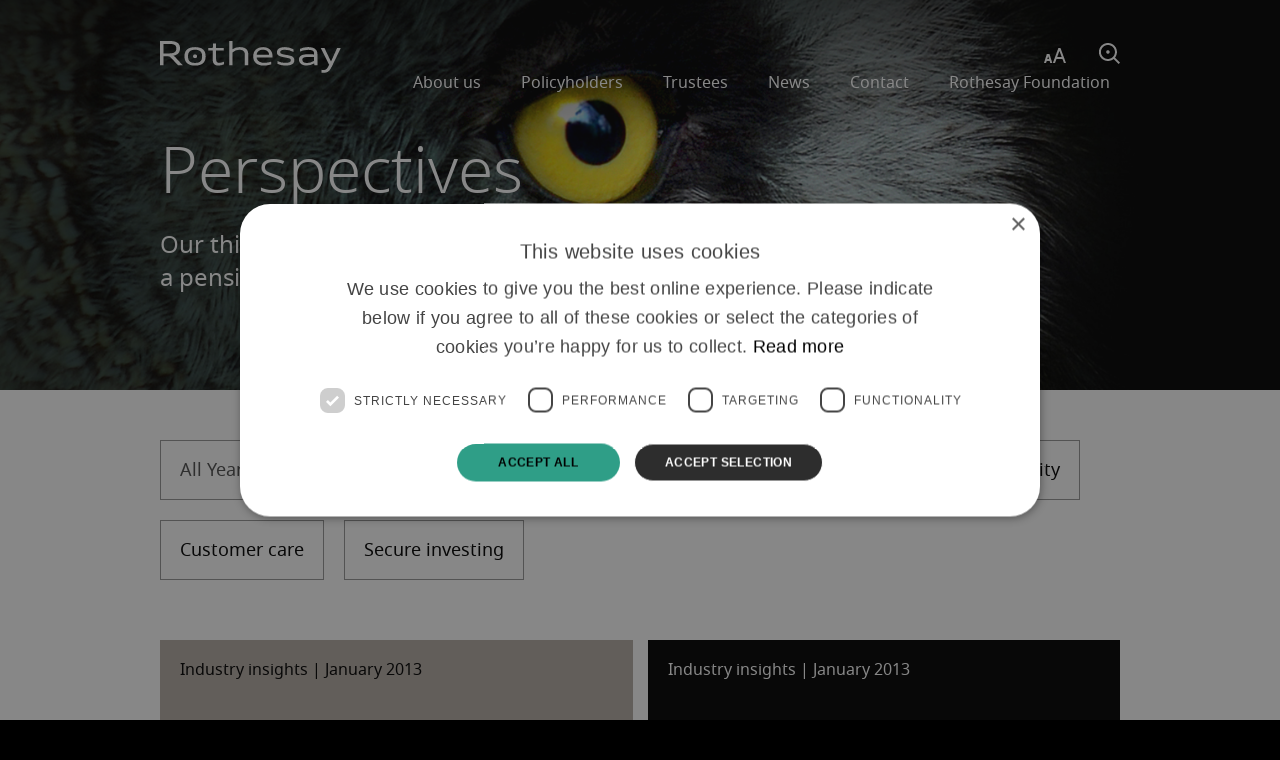

--- FILE ---
content_type: text/html; charset=utf-8
request_url: https://www.rothesay.com/news/perspectives/?page=4
body_size: 26052
content:
<!doctype html>
<html class="no-js" lang="en">
<head>
    <meta http-equiv="X-UA-Compatible" content="IE=edge">
    <meta charset="utf-8">
    <meta name="viewport" content="width=device-width, initial-scale=1.0">

    <title>Perspectives | Rothesay</title>
    <meta name="description" content="Discover our thinking including guidance from Rothesay on various aspects of a pension scheme&#x27;s journey to buy-out.">
<meta property="og:title" content="Perspectives" />
<meta property="og:type" content="website" />
<meta property="og:url" content="https://www.rothesay.com/news/perspectives/" />
    <meta property="og:image" content="https://www.rothesay.com/media/r0bj1bui/rothesay_black.png" />
    <meta property="og:description" content="Discover our thinking including guidance from Rothesay on various aspects of a pension scheme&#x27;s journey to buy-out." />
<link rel="canonical" href="https://www.rothesay.com/news/perspectives/" />


    <link rel="stylesheet" type="text/css" href="/styles/style.a404990f65c5ae85b713.css" />

    <link rel="icon" type="image/x-icon" href="/icons/favicon.ico" />
    <link rel="apple-touch-icon" sizes="180x180" href="/icons/apple-touch-icon.png">
    <link rel="icon" type="image/png" sizes="32x32" href="/icons/favicon-32x32.png">
    <link rel="icon" type="image/png" sizes="16x16" href="/icons/favicon-16x16.png">
    <link rel="manifest" href="/site.webmanifest">
    <meta name="msapplication-config" content="/icons/browserconfig.xml" />
    <meta name="msapplication-TileColor" content="000000">
    <meta name="theme-color" content="000000">


	    <script type="text/javascript" charset="UTF-8" src="https://cdn.cookie-script.com/s/f58d7b010cad554d3b2e7ceca20eb7cc.js" nonce="WtUbFowLrm7Ok&#x2B;UeGpdgN3WZdCl3auCZQ2w59Q4zwr4="></script>

    <script nonce="WtUbFowLrm7Ok&#x2B;UeGpdgN3WZdCl3auCZQ2w59Q4zwr4=">
        window.dataLayer = window.dataLayer || [];
        window.GoogleAnalyticsId = "G-FBYQY55C54";
    </script>

    

    <script type="text/javascript" nonce="WtUbFowLrm7Ok&#x2B;UeGpdgN3WZdCl3auCZQ2w59Q4zwr4=">
    !(function (cfg) { function e() { cfg.onInit && cfg.onInit(i) } var S, u, D, t, n, i, C = window, x = document, w = C.location, I = "script", b = "ingestionendpoint", E = "disableExceptionTracking", A = "ai.device."; "instrumentationKey"[S = "toLowerCase"](), u = "crossOrigin", D = "POST", t = "appInsightsSDK", n = cfg.name || "appInsights", (cfg.name || C[t]) && (C[t] = n), i = C[n] || function (l) { var d = !1, g = !1, f = { initialize: !0, queue: [], sv: "7", version: 2, config: l }; function m(e, t) { var n = {}, i = "Browser"; function a(e) { e = "" + e; return 1 === e.length ? "0" + e : e } return n[A + "id"] = i[S](), n[A + "type"] = i, n["ai.operation.name"] = w && w.pathname || "_unknown_", n["ai.internal.sdkVersion"] = "javascript:snippet_" + (f.sv || f.version), { time: (i = new Date).getUTCFullYear() + "-" + a(1 + i.getUTCMonth()) + "-" + a(i.getUTCDate()) + "T" + a(i.getUTCHours()) + ":" + a(i.getUTCMinutes()) + ":" + a(i.getUTCSeconds()) + "." + (i.getUTCMilliseconds() / 1e3).toFixed(3).slice(2, 5) + "Z", iKey: e, name: "Microsoft.ApplicationInsights." + e.replace(/-/g, "") + "." + t, sampleRate: 100, tags: n, data: { baseData: { ver: 2 } }, ver: 4, seq: "1", aiDataContract: undefined } } var h = -1, v = 0, y = ["js.monitor.azure.com", "js.cdn.applicationinsights.io", "js.cdn.monitor.azure.com", "js0.cdn.applicationinsights.io", "js0.cdn.monitor.azure.com", "js2.cdn.applicationinsights.io", "js2.cdn.monitor.azure.com", "az416426.vo.msecnd.net"], k = l.url || cfg.src; if (k) { if ((n = navigator) && (~(n = (n.userAgent || "").toLowerCase()).indexOf("msie") || ~n.indexOf("trident/")) && ~k.indexOf("ai.3") && (k = k.replace(/(\/)(ai\.3\.)([^\d]*)$/, function (e, t, n) { return t + "ai.2" + n })), !1 !== cfg.cr) for (var e = 0; e < y.length; e++)if (0 < k.indexOf(y[e])) { h = e; break } var i = function (e) { var a, t, n, i, o, r, s, c, p, u; f.queue = [], g || (0 <= h && v + 1 < y.length ? (a = (h + v + 1) % y.length, T(k.replace(/^(.*\/\/)([\w\.]*)(\/.*)$/, function (e, t, n, i) { return t + y[a] + i })), v += 1) : (d = g = !0, o = k, c = (p = function () { var e, t = {}, n = l.connectionString; if (n) for (var i = n.split(";"), a = 0; a < i.length; a++) { var o = i[a].split("="); 2 === o.length && (t[o[0][S]()] = o[1]) } return t[b] || (e = (n = t.endpointsuffix) ? t.location : null, t[b] = "https://" + (e ? e + "." : "") + "dc." + (n || "services.visualstudio.com")), t }()).instrumentationkey || l.instrumentationKey || "", p = (p = p[b]) ? p + "/v2/track" : l.endpointUrl, (u = []).push((t = "SDK LOAD Failure: Failed to load Application Insights SDK script (See stack for details)", n = o, r = p, (s = (i = m(c, "Exception")).data).baseType = "ExceptionData", s.baseData.exceptions = [{ typeName: "SDKLoadFailed", message: t.replace(/\./g, "-"), hasFullStack: !1, stack: t + "\nSnippet failed to load [" + n + "] -- Telemetry is disabled\nHelp Link: https://go.microsoft.com/fwlink/?linkid=2128109\nHost: " + (w && w.pathname || "_unknown_") + "\nEndpoint: " + r, parsedStack: [] }], i)), u.push((s = o, t = p, (r = (n = m(c, "Message")).data).baseType = "MessageData", (i = r.baseData).message = 'AI (Internal): 99 message:"' + ("SDK LOAD Failure: Failed to load Application Insights SDK script (See stack for details) (" + s + ")").replace(/\"/g, "") + '"', i.properties = { endpoint: t }, n)), o = u, c = p, JSON && ((r = C.fetch) && !cfg.useXhr ? r(c, { method: D, body: JSON.stringify(o), mode: "cors" }) : XMLHttpRequest && ((s = new XMLHttpRequest).open(D, c), s.setRequestHeader("Content-type", "application/json"), s.send(JSON.stringify(o)))))) }, a = function (e, t) { g || setTimeout(function () { !t && f.core || i() }, 500), d = !1 }, T = function (e) { var n = x.createElement(I), e = (n.src = e, cfg[u]); return !e && "" !== e || "undefined" == n[u] || (n[u] = e), n.onload = a, n.onerror = i, n.onreadystatechange = function (e, t) { "loaded" !== n.readyState && "complete" !== n.readyState || a(0, t) }, cfg.ld && cfg.ld < 0 ? x.getElementsByTagName("head")[0].appendChild(n) : setTimeout(function () { x.getElementsByTagName(I)[0].parentNode.appendChild(n) }, cfg.ld || 0), n }; T(k) } try { f.cookie = x.cookie } catch (p) { } function t(e) { for (; e.length;)!function (t) { f[t] = function () { var e = arguments; d || f.queue.push(function () { f[t].apply(f, e) }) } }(e.pop()) } var r, s, n = "track", o = "TrackPage", c = "TrackEvent", n = (t([n + "Event", n + "PageView", n + "Exception", n + "Trace", n + "DependencyData", n + "Metric", n + "PageViewPerformance", "start" + o, "stop" + o, "start" + c, "stop" + c, "addTelemetryInitializer", "setAuthenticatedUserContext", "clearAuthenticatedUserContext", "flush"]), f.SeverityLevel = { Verbose: 0, Information: 1, Warning: 2, Error: 3, Critical: 4 }, (l.extensionConfig || {}).ApplicationInsightsAnalytics || {}); return !0 !== l[E] && !0 !== n[E] && (t(["_" + (r = "onerror")]), s = C[r], C[r] = function (e, t, n, i, a) { var o = s && s(e, t, n, i, a); return !0 !== o && f["_" + r]({ message: e, url: t, lineNumber: n, columnNumber: i, error: a, evt: C.event }), o }, l.autoExceptionInstrumented = !0), f }(cfg.cfg), (C[n] = i).queue && 0 === i.queue.length ? (i.queue.push(e), i.trackPageView({})) : e(); })({
        src: "https://js.monitor.azure.com/scripts/b/ai.3.gbl.min.js",
        // name: "appInsights", // Global SDK Instance name defaults to "appInsights" when not supplied
        // ld: 0, // Defines the load delay (in ms) before attempting to load the sdk. -1 = block page load and add to head. (default) = 0ms load after timeout,
        // useXhr: 1, // Use XHR instead of fetch to report failures (if available),
        // dle: true, // Prevent the SDK from reporting load failure log
        crossOrigin: "anonymous", // When supplied this will add the provided value as the cross origin attribute on the script tag
        // onInit: null, // Once the application insights instance has loaded and initialized this callback function will be called with 1 argument -- the sdk instance (DO NOT ADD anything to the sdk.queue -- As they won't get called)
        cfg: { // Application Insights Configuration
            instrumentationKey: "c6d6de6e-954b-44c9-9cf0-1109fb6719d3",
            cookieCfg: {
                enabled: false
            }
        }
    });
</script>

</head>
<body id="Top">

    <a href="#main-content" aria-label="Accessibility Menu - Skip to Main Content" tabindex="0" id="skiptocontent" class="">Skip to Main Content</a>

	<input id="header-nav-toggle" class="hide-control" type="checkbox" aria-label="Toggle navigation menu" />

	<label for="header-search-toggle" class="hide-control">Toggle search form</label>
    <input id="header-search-toggle" class="hide-control" type="checkbox" />

    <div class="wrap">
        <header class="header">
            <div class="container">
                <a class="header-logo" href="/">Rothesay</a>
	            <label class="header-nav-toggle" for="header-nav-toggle">Menu</label>
                <label class="header-search-toggle" for="header-search-toggle">Search</label>
                <label class="header-aa">Aa</label>
                <nav class="header-nav">
                    <div class="header-search">
                        <form class="header-search-form" action="/search-results/" method="get">
                            <label class="header-search-label" for="Search">Search</label>
                            <input name="query" id="Search" class="header-search-field" type="text" placeholder="Type to search" />
                            <button class="header-search-btn" type="submit">Search</button>
                        </form>
                    </div>
                    <ul aria-label="Main">
    <li><a href="/">Home</a></li>
        <li>
            <a class="header-nav-parent" href="/about-us/" aria-haspopup="true" aria-expanded="false" aria-owns="submenu_0">About us</a>
            <div class="header-nav-dropdown header-nav-menu" aria-hidden="true" role="group" id="submenu_0">
                <div class="container">
                    <div class="header-nav-summary">
                        <strong class="header-nav-title">About us</strong>
                        <p class="header-nav-description">As the UK&#39;s largest pensions insurance specialist, we&#39;re purpose built to protect pensions</p>
                        <a tabindex="-1" class="btn" href="/about-us/">View About us page</a>
                    </div>
                        <ul class="header-nav-sub">
                                <li><a tabindex="-1" href="/about-us/secure-investments/">Secure investments</a></li>
                                <li><a tabindex="-1" href="/about-us/designed-to-protect/">Designed to protect</a></li>
                                <li><a tabindex="-1" href="/about-us/our-people/">Our people</a></li>
                                <li><a tabindex="-1" href="/about-us/financials/">Financials</a></li>
                                <li><a tabindex="-1" href="/about-us/our-investors/">Our investors</a></li>
                                <li><a tabindex="-1" href="/about-us/environmental-social-governance/">Sustainability</a></li>
                                <li><a tabindex="-1" href="/about-us/working-here/">Working here</a></li>
                                <li><a tabindex="-1" href="/about-us/our-international-offices/">Our international offices</a></li>
                        </ul>
                </div>
            </div>
        </li>
        <li>
            <a class="header-nav-parent" href="/policyholders/" aria-haspopup="true" aria-expanded="false" aria-owns="submenu_1">Policyholders</a>
            <div class="header-nav-dropdown header-nav-menu" aria-hidden="true" role="group" id="submenu_1">
                <div class="container">
                    <div class="header-nav-summary">
                        <strong class="header-nav-title">Policyholders</strong>
                        
                        <a tabindex="-1" class="btn" href="/policyholders/">View Policyholders page</a>
                    </div>
                        <ul class="header-nav-sub">
                                <li><a tabindex="-1" href="/policyholders/i-am-not-receiving-my-pension-yet/">I am not receiving my pension yet</a></li>
                                <li><a tabindex="-1" href="/policyholders/i-am-receiving-my-pension/">I am receiving my pension</a></li>
                                <li><a tabindex="-1" href="/policyholders/bereavement/">I want to report a death</a></li>
                                <li><a tabindex="-1" href="/policyholders/for-financial-advisers/">For financial advisers</a></li>
                        </ul>
                </div>
            </div>
        </li>
        <li>
            <a class="header-nav-parent" href="/trustees/" aria-haspopup="true" aria-expanded="false" aria-owns="submenu_2">Trustees</a>
            <div class="header-nav-dropdown header-nav-menu" aria-hidden="true" role="group" id="submenu_2">
                <div class="container">
                    <div class="header-nav-summary">
                        <strong class="header-nav-title">Trustees</strong>
                        <p class="header-nav-description">We can work with you to secure your pension scheme, tailoring our solution to your needs</p>
                        <a tabindex="-1" class="btn" href="/trustees/">View Trustees page</a>
                    </div>
                        <ul class="header-nav-sub">
                                <li><a tabindex="-1" href="/trustees/removing-your-risk-buy-ins-and-buy-outs/">Removing your risk</a></li>
                                <li><a tabindex="-1" href="/trustees/securing-your-scheme-the-journey-to-buy-out/">Securing your scheme</a></li>
                                <li><a tabindex="-1" href="/trustees/journey-to-buy-out/">Journey to buy-out </a></li>
                        </ul>
                </div>
            </div>
        </li>
        <li>
            <a class="header-nav-parent on" href="/news/" aria-haspopup="true" aria-expanded="false" aria-owns="submenu_3">News</a>
            <div class="header-nav-dropdown header-nav-menu" aria-hidden="true" role="group" id="submenu_3">
                <div class="container">
                    <div class="header-nav-summary">
                        <strong class="header-nav-title">News</strong>
                        <p class="header-nav-description">See our latest news, thinking and financials</p>
                        <a tabindex="-1" class="btn" href="/news/">View News page</a>
                    </div>
                        <ul class="header-nav-sub">
                                <li><a tabindex="-1" href="/news/newsroom/">Newsroom</a></li>
                                <li><a tabindex="-1" href="/news/perspectives/" class="on">Perspectives</a></li>
                        </ul>
                </div>
            </div>
        </li>
        <li>
            <a class="header-nav-parent" href="/contact/" aria-haspopup="true" aria-expanded="false" aria-owns="submenu_4">Contact</a>
            <div class="header-nav-dropdown" aria-hidden="true" role="group" id="submenu_4">
                <div class="container">
                    <div class="header-nav-summary">
                        <strong class="header-nav-title">Contact</strong>
                        
                        <a tabindex="-1" class="btn" href="/contact/">View Contact page</a>
                    </div>
                </div>
            </div>
        </li>
        <li>
            <a class="header-nav-parent" href="/foundation/" aria-haspopup="true" aria-expanded="false" aria-owns="submenu_5">Rothesay Foundation</a>
            <div class="header-nav-dropdown header-nav-menu" aria-hidden="true" role="group" id="submenu_5">
                <div class="container">
                    <div class="header-nav-summary">
                        <strong class="header-nav-title">Rothesay Foundation</strong>
                        <p class="header-nav-description">The Rothesay Foundation aims to help secure and improve the quality of life for older people.</p>
                        <a tabindex="-1" class="btn" href="/foundation/">View Rothesay Foundation page</a>
                    </div>
                        <ul class="header-nav-sub">
                                <li><a tabindex="-1" href="/foundation/trustees/">Rothesay Foundation&#x27;s  Trustees</a></li>
                        </ul>
                </div>
            </div>
        </li>
</ul>

                </nav>
            </div>
        </header>
        <main id="main-content" class="main">
            
<div class="banner--newsroom">
	<div class="banner lazy-image">
    
    <noscript class="lazy-load  " data-src="/media/qtajok20/1_gettyimages-481528975.jpg?cc=0,0.22202111613876319,0,0.20858690552660156&amp;width=2543&amp;height=1000&amp;v=1d6a64d838da8c0" data-alt=""></noscript>

    <div class="container">
        <h1>Perspectives</h1>
        <p class="h4">Our thinking including guidance on various aspects of a pension scheme&#39;s journey to buy-out</p>
    </div>
</div>

</div>

<div class="section bg-white">
	<div class="container">
		<ul class="filter-grid grid">
			<li class="sm-span-auto">
				<label class="filter-select form-element">
					<select class="onchange" data-url="/news/perspectives/" data-qs="year">
                        <option value="">All Years</option>
                            <option value="2024" >2024</option>
                            <option value="2022" >2022</option>
                            <option value="2021" >2021</option>
                            <option value="2020" >2020</option>
                            <option value="2019" >2019</option>
                            <option value="2017" >2017</option>
                            <option value="2016" >2016</option>
                            <option value="2015" >2015</option>
                            <option value="2014" >2014</option>
                            <option value="2013" >2013</option>
                            <option value="2012" >2012</option>
					</select>
				</label>
			</li>
			<li class="sm-span-auto is-hidden-tablet">
				<input class="filter-checkbox filter-default js-handler--click" id="AllNews" name="AllNews" type="checkbox"  checked data-onclick="/news/perspectives/">
				<label class="filter-label" for="AllNews">All</label>
			</li>
				<li class="sm-span-auto is-hidden-tablet">
                    <input class="filter-checkbox js-handler--click" id="category-preparing-your-scheme" name="category-preparing-your-scheme" type="checkbox"  data-onclick="/news/perspectives/?category=Preparing your scheme">
                    <label class="filter-label" for="category-preparing-your-scheme">Preparing your scheme</label>
				</li>
				<li class="sm-span-auto is-hidden-tablet">
                    <input class="filter-checkbox js-handler--click" id="category-industry-insights" name="category-industry-insights" type="checkbox"  data-onclick="/news/perspectives/?category=Industry insights">
                    <label class="filter-label" for="category-industry-insights">Industry insights</label>
				</li>
				<li class="sm-span-auto is-hidden-tablet">
                    <input class="filter-checkbox js-handler--click" id="category-financial-security" name="category-financial-security" type="checkbox"  data-onclick="/news/perspectives/?category=Financial security">
                    <label class="filter-label" for="category-financial-security">Financial security</label>
				</li>
				<li class="sm-span-auto is-hidden-tablet">
                    <input class="filter-checkbox js-handler--click" id="category-customer-care" name="category-customer-care" type="checkbox"  data-onclick="/news/perspectives/?category=Customer care">
                    <label class="filter-label" for="category-customer-care">Customer care</label>
				</li>
				<li class="sm-span-auto is-hidden-tablet">
                    <input class="filter-checkbox js-handler--click" id="category-secure-investing" name="category-secure-investing" type="checkbox"  data-onclick="/news/perspectives/?category=Secure investing">
                    <label class="filter-label" for="category-secure-investing">Secure investing</label>
				</li>

			<li class="sm-span-auto">
				<label class="filter-select form-element is-hidden-desktop">
					<select class="onchange" data-url="/news/perspectives/" data-qs="category">
                        <option value="">All Categories</option>
							<option value="Preparing your scheme"  >Preparing your scheme</option>
							<option value="Industry insights"  >Industry insights</option>
							<option value="Financial security"  >Financial security</option>
							<option value="Customer care"  >Customer care</option>
							<option value="Secure investing"  >Secure investing</option>
					</select>
				</label>
			</li>
		</ul>

        <ul class="article-grid grid grid-flex">
        <li class="sm-span-1-2 md-span-1-2 lg-span-1-3">
            <a class="news-article-callout news-article-callout-beige" href="/news/perspectives/january-2013-engaged-investor/">
                <div class="news-article-callout-text">
                    <span class="news-article-callout-date">Industry insights | January 2013</span>
                </div>
                <p class="news-article-callout-title">January 2013 - Engaged Investor</p>
            </a>
        </li>
        <li class="sm-span-1-2 md-span-1-2 lg-span-1-3">
            <a class="news-article-callout news-article-callout-black" href="/news/perspectives/2013-actuarial-post/">
                <div class="news-article-callout-text">
                    <span class="news-article-callout-date">Industry insights | January 2013</span>
                </div>
                <p class="news-article-callout-title">2013 - Actuarial Post</p>
            </a>
        </li>
        <li class="sm-span-1-2 md-span-1-2 lg-span-1-3">
            <a class="news-article-callout news-article-callout-beige" href="/news/perspectives/november-2012-engaged-investor/">
                <div class="news-article-callout-text">
                    <span class="news-article-callout-date">Industry insights | November 2012</span>
                </div>
                <p class="news-article-callout-title">November 2012 - Engaged Investor</p>
            </a>
        </li>
        <li class="sm-span-1-2 md-span-1-2 lg-span-1-3">
            <a class="news-article-callout news-article-callout-black" href="/news/perspectives/2012-professional-pensions/">
                <div class="news-article-callout-text">
                    <span class="news-article-callout-date">Industry insights | July 2012</span>
                </div>
                <p class="news-article-callout-title">2012 - Professional Pensions</p>
            </a>
        </li>
        <li class="sm-span-1-2 md-span-1-2 lg-span-1-3">
            <a class="news-article-callout news-article-callout-primary" href="/news/perspectives/may-2012-engaged-investor/">
                <div class="news-article-callout-text">
                    <span class="news-article-callout-date">Industry insights | May 2012</span>
                </div>
                <p class="news-article-callout-title">May 2012 - Engaged Investor</p>
            </a>
        </li>
        <li class="sm-span-1-2 md-span-1-2 lg-span-1-3">
            <a class="news-article-callout news-article-callout-black" href="/news/perspectives/insurers-take-up-challenge-of-final-salary-pensions/">
                <div class="news-article-callout-text">
                    <span class="news-article-callout-date">Industry insights | April 2012</span>
                </div>
                <p class="news-article-callout-title">Insurers take up challenge of final-salary pensions</p>
            </a>
        </li>
</ul>
    <ul class="pagination">
            <li><a class="" href="/news/perspectives/?page=1">1</a></li>
            <li><a class="" href="/news/perspectives/?page=2">2</a></li>
            <li><a class="" href="/news/perspectives/?page=3">3</a></li>
            <li><a class="on" href="/news/perspectives/?page=4">4</a></li>
    </ul>

	</div>
</div>
        </main>
        <footer class="footer">
    <div class="container">
        <div class="grid">
            <div class="span-5-6 sm-span-1-2 sm-push-2-5 md-span-2-5 md-push-1-2">
                <div class="grid">
                    <div class="sm-span-1-2">
                            <nav class="footer-nav">
                                <ul>
<li><a href="/rothesay-group/">Rothesay Group</a></li><li><a href="/our-regulatory-status/">Our regulatory status</a></li><li><a href="/data-protection/">Data protection</a></li><li><a href="/modern-slavery-statement/">Modern slavery statement</a></li>                                </ul>
                            </nav>
                    </div>
                    <div class="sm-span-1-2">
                            <nav class="footer-nav">
                                <ul>
<li><a href="/intellectual-property/">Intellectual Property</a></li><li><a href="/terms-and-conditions/">Terms and conditions</a></li><li><a href="/accessibility/">Accessibility</a></li><li><a href="/cookie-policy/">Cookie Policy</a></li>                                </ul>
                            </nav>
                    </div>
                </div>
            </div>
            <div class="span-1-6 sm-span-1-10 sm-push-2-5 md-push-1-2">
                <a class="footer-back" href="#Top">Back to Top</a>
            </div>
            <div class="sm-span-2-5 sm-pull-3-5 md-span-1-2 md-pull-1-2">
                <a class="footer-logo" href="/">Rothesay</a>
                <p class="footer-copy">&#xA9; Rothesay Life Plc 2026. All rights reserved.</p>
            </div>
        </div>
    </div>
</footer>
    </div>

	<script charset="utf-8" defer nonce="WtUbFowLrm7Ok&#x2B;UeGpdgN3WZdCl3auCZQ2w59Q4zwr4=" src="/scripts/main.45f7b23afbe0b1eb9240.js"></script>

	
</body>
</html>



--- FILE ---
content_type: text/css
request_url: https://www.rothesay.com/styles/style.a404990f65c5ae85b713.css
body_size: 31667
content:
/**
 * 1. Change the default font family in all browsers (opinionated).
 * 2. Prevent adjustments of font size after orientation changes in IE and iOS.
 */

html {
  font-family: sans-serif; /* 1 */
  -ms-text-size-adjust: 100%; /* 2 */
  -webkit-text-size-adjust: 100%; /* 2 */
}

/**
 * Remove the margin in all browsers (opinionated).
 */

body {
  margin: 0;
}

/* HTML5 display definitions
   ========================================================================== */

/**
 * Add the correct display in IE 9-.
 * 1. Add the correct display in Edge, IE, and Firefox.
 * 2. Add the correct display in IE.
 */

article,
aside,
details, /* 1 */
figcaption,
figure,
footer,
header,
main, /* 2 */
menu,
nav,
section,
summary { /* 1 */
  display: block;
}

/**
 * Add the correct display in IE 9-.
 */

audio,
canvas,
progress,
video {
  display: inline-block;
}

/**
 * Add the correct display in iOS 4-7.
 */

audio:not([controls]) {
  display: none;
  height: 0;
}

/**
 * Add the correct vertical alignment in Chrome, Firefox, and Opera.
 */

progress {
  vertical-align: baseline;
}

/**
 * Add the correct display in IE 10-.
 * 1. Add the correct display in IE.
 */

template, /* 1 */
[hidden] {
  display: none;
}

/* Links
   ========================================================================== */

/**
 * 1. Remove the gray background on active links in IE 10.
 * 2. Remove gaps in links underline in iOS 8+ and Safari 8+.
 */

a {
  background-color: transparent; /* 1 */
  -webkit-text-decoration-skip: objects; /* 2 */
}

/**
 * Remove the outline on focused links when they are also active or hovered
 * in all browsers (opinionated).
 */

a:active,
a:hover {
  outline-width: 0;
}

/* Text-level semantics
   ========================================================================== */

/**
 * 1. Remove the bottom border in Firefox 39-.
 * 2. Add the correct text decoration in Chrome, Edge, IE, Opera, and Safari.
 */

abbr[title] {
  border-bottom: none; /* 1 */
  text-decoration: underline; /* 2 */
  text-decoration: underline dotted; /* 2 */
}

/**
 * Prevent the duplicate application of `bolder` by the next rule in Safari 6.
 */

b,
strong {
  font-weight: inherit;
}

/**
 * Add the correct font weight in Chrome, Edge, and Safari.
 */

b,
strong {
  font-weight: bolder;
}

/**
 * Add the correct font style in Android 4.3-.
 */

dfn {
  font-style: italic;
}

/**
 * Correct the font size and margin on `h1` elements within `section` and
 * `article` contexts in Chrome, Firefox, and Safari.
 */

h1 {
  font-size: 2em;
  margin: 0.67em 0;
}

/**
 * Add the correct background and color in IE 9-.
 */

mark {
  background-color: #ff0;
  color: #000;
}

/**
 * Add the correct font size in all browsers.
 */

small {
  font-size: 80%;
}

/**
 * Prevent `sub` and `sup` elements from affecting the line height in
 * all browsers.
 */

sub,
sup {
  font-size: 50%;
  line-height: 0;
  position: relative;
  vertical-align: baseline;
}

sub {
  bottom: -0.25em;
}

sup {
  top: -0.75em;
}

/* Embedded content
   ========================================================================== */

/**
 * Remove the border on images inside links in IE 10-.
 */

img {
  border-style: none;
}

/**
 * Hide the overflow in IE.
 */

svg:not(:root) {
  overflow: hidden;
}

/* Grouping content
   ========================================================================== */

/**
 * 1. Correct the inheritance and scaling of font size in all browsers.
 * 2. Correct the odd `em` font sizing in all browsers.
 */

code,
kbd,
pre,
samp {
  font-family: monospace, monospace; /* 1 */
  font-size: 1em; /* 2 */
}

/**
 * Add the correct margin in IE 8.
 */

figure {
  margin: 1em 40px;
}

/**
 * 1. Add the correct box sizing in Firefox.
 * 2. Show the overflow in Edge and IE.
 */

hr {
  box-sizing: content-box; /* 1 */
  height: 0; /* 1 */
  overflow: visible; /* 2 */
}

/* Forms
   ========================================================================== */

/**
 * 1. Change font properties to `inherit` in all browsers (opinionated).
 * 2. Remove the margin in Firefox and Safari.
 */

button,
input,
select,
textarea {
  font: inherit; /* 1 */
  margin: 0; /* 2 */
}

/**
 * Restore the font weight unset by the previous rule.
 */

optgroup {
  font-weight: bold;
}

/**
 * Show the overflow in IE.
 * 1. Show the overflow in Edge.
 */

button,
input { /* 1 */
  overflow: visible;
}

/**
 * Remove the inheritance of text transform in Edge, Firefox, and IE.
 * 1. Remove the inheritance of text transform in Firefox.
 */

button,
select { /* 1 */
  text-transform: none;
}

/**
 * 1. Prevent a WebKit bug where (2) destroys native `audio` and `video`
 *    controls in Android 4.
 * 2. Correct the inability to style clickable types in iOS and Safari.
 */

button,
html [type="button"], /* 1 */
[type="reset"],
[type="submit"] {
  -webkit-appearance: button; /* 2 */
}

/**
 * Remove the inner border and padding in Firefox.
 */

button::-moz-focus-inner,
[type="button"]::-moz-focus-inner,
[type="reset"]::-moz-focus-inner,
[type="submit"]::-moz-focus-inner {
  border-style: none;
  padding: 0;
}

/**
 * Restore the focus styles unset by the previous rule.
 */

button:-moz-focusring,
[type="button"]:-moz-focusring,
[type="reset"]:-moz-focusring,
[type="submit"]:-moz-focusring {
  outline: 1px dotted ButtonText;
}

/**
 * Change the border, margin, and padding in all browsers (opinionated).
 */

fieldset {
  border: 1px solid #c0c0c0;
  margin: 0 2px;
  padding: 0.35em 0.625em 0.75em;
}

/**
 * 1. Correct the text wrapping in Edge and IE.
 * 2. Correct the color inheritance from `fieldset` elements in IE.
 * 3. Remove the padding so developers are not caught out when they zero out
 *    `fieldset` elements in all browsers.
 */

legend {
  box-sizing: border-box; /* 1 */
  color: inherit; /* 2 */
  display: table; /* 1 */
  max-width: 100%; /* 1 */
  padding: 0; /* 3 */
  white-space: normal; /* 1 */
}

/**
 * Remove the default vertical scrollbar in IE.
 */

textarea {
  overflow: auto;
}

/**
 * 1. Add the correct box sizing in IE 10-.
 * 2. Remove the padding in IE 10-.
 */

[type="checkbox"],
[type="radio"] {
  box-sizing: border-box; /* 1 */
  padding: 0; /* 2 */
}

/**
 * Correct the cursor style of increment and decrement buttons in Chrome.
 */

[type="number"]::-webkit-inner-spin-button,
[type="number"]::-webkit-outer-spin-button {
  height: auto;
}

/**
 * 1. Correct the odd appearance in Chrome and Safari.
 * 2. Correct the outline style in Safari.
 */

[type="search"] {
  -webkit-appearance: textfield; /* 1 */
  outline-offset: -2px; /* 2 */
}

/**
 * Remove the inner padding and cancel buttons in Chrome and Safari on OS X.
 */

[type="search"]::-webkit-search-cancel-button,
[type="search"]::-webkit-search-decoration {
  -webkit-appearance: none;
}

/**
 * Correct the text style of placeholders in Chrome, Edge, and Safari.
 */

::-webkit-input-placeholder {
  color: inherit;
  opacity: 0.54;
}

/**
 * 1. Correct the inability to style clickable types in iOS and Safari.
 * 2. Change font properties to `inherit` in Safari.
 */

::-webkit-file-upload-button {
  -webkit-appearance: button; /* 1 */
  font: inherit; /* 2 */
}

@font-face{font-family:"reset";src:url([data-uri]) format("truetype")}@font-face{font-family:"noto_sans";src:url(../fonts/notosans-light-webfont.ed887872abe8df2c07f9.woff2) format("woff2"),url(../fonts/notosans-light-webfont.b05d82f82150639116d2.woff) format("woff");font-weight:300;font-style:normal;font-display:block}@font-face{font-family:"noto_sans";src:url(../fonts/notosans-regular-webfont.682101d873d9f2902d74.woff2) format("woff2"),url(../fonts/notosans-regular-webfont.1852a1ec592c9fea6179.woff) format("woff");font-weight:400;font-style:normal;font-display:block}@font-face{font-family:"noto_sans";src:url(../fonts/notosans-semibold-webfont.3804fc7cd008dc9808ea.woff2) format("woff2"),url(../fonts/notosans-semibold-webfont.a8a98826c539f1906503.woff) format("woff");font-weight:600;font-style:normal;font-display:block}@font-face{font-family:"noto_sans";src:url(../fonts/notosans-bold-webfont.4131f55920d0281ee5f6.woff2) format("woff2"),url(../fonts/notosans-bold-webfont.164f1834e26ca8173aa5.woff) format("woff");font-weight:700;font-style:normal;font-display:block}.lazy-image{position:relative;z-index:0;display:block;box-shadow:inset 0 0 10px rgba(0,0,0,.1);overflow:hidden;background:#000;background-image:-moz-linear-gradient(top, #000 20%, #222 100%);background-image:-webkit-gradient(linear, left top, left bottom, color-stop(20%, #000), color-stop(100%, #222));background-image:-webkit-linear-gradient(top, #000 20%, #222 100%);background-image:-o-linear-gradient(top, #000 20%, #222 100%);background-image:-ms-linear-gradient(top, #000 20%, #222 100%);background-image:linear-gradient(to bottom, #000 20%, #222 100%)}.lazy-load{position:absolute;z-index:-1;top:0;left:0;width:100%;height:100%;overflow:hidden;white-space:nowrap;background:50% 50% no-repeat #fff;max-height:200%;-webkit-background-size:cover;-moz-background-size:cover;-o-background-size:cover;background-size:cover;-webkit-transition:all .5s ease 0s;-moz-transition:all .5s ease 0s;-ms-transition:all .5s ease 0s;-o-transition:all .5s ease 0s;transition:all .5s ease 0s}.lazy-load.fit-to-width{background-size:contain}.lazy-load img{position:absolute;top:0;left:200%}.lazy-load svg{position:absolute;top:0;left:0;width:100%;height:100%;-webkit-transform:translate3d(0, 0, 0);-moz-transform:translate3d(0, 0, 0);-ms-transform:translate3d(0, 0, 0);transform:translate3d(0, 0, 0);-webkit-backface-visibility:hidden;-moz-backface-visibility:hidden;-ms-backface-visibility:hidden;backface-visibility:hidden}.lazy-contain{box-shadow:none;background:none}.lazy-contain .lazy-load{-webkit-background-size:contain;-moz-background-size:contain;-o-background-size:contain;background-size:contain}.lazy-load-hide{-webkit-filter:grayscale(100%);filter:grayscale(100%);-moz-opacity:0;-khtml-opacity:0;opacity:0}.banner .lazy-load,.banner-carousel .lazy-load{-webkit-transition:all .9s ease 0s;-moz-transition:all .9s ease 0s;-ms-transition:all .9s ease 0s;-o-transition:all .9s ease 0s;transition:all .9s ease 0s}.banner .lazy-load-hide,.banner-carousel .lazy-load-hide{-webkit-transform:matrix(1.1, 0, 0, 1.1, 0, 0) translateZ(0);-moz-transform:matrix(1.1, 0, 0, 1.1, 0, 0) translateZ(0);-ms-transform:matrix(1.1, 0, 0, 1.1, 0, 0);-o-transform:matrix(1.1, 0, 0, 1.1, 0, 0) translateZ(0);transform:matrix(1.1, 0, 0, 1.1, 0, 0) translateZ(0);-webkit-backface-visibility:hidden;-moz-backface-visibility:hidden;-ms-backface-visibility:hidden;backface-visibility:hidden}.carousel{position:relative;display:block;margin:0;padding:0;-webkit-touch-callout:none;-webkit-user-select:none;-khtml-user-select:none;-moz-user-select:none;-ms-user-select:none;user-select:none;-webkit-box-sizing:border-box;-moz-box-sizing:border-box;box-sizing:border-box}.carousel-enabled .carousel-items{cursor:-webkit-grab;cursor:-moz-grab;cursor:grab}.carousel-enabled .carousel-pips,.carousel-enabled .carousel-next,.carousel-enabled .carousel-prev{display:block}.carousel-disabled .carousel-pips,.carousel-disabled .carousel-next,.carousel-disabled .carousel-prev{display:none !important}.carousel-grabbing{touch-action:none}.carousel-grabbing .carousel-items{cursor:-webkit-grabbing;cursor:-moz-grabbing;cursor:grabbing}.carousel-items{position:relative;display:block;margin:0;padding:0;overflow:hidden}.carousel-mask{overflow:hidden}.carousel-move{position:relative;left:0;display:block;margin:0;padding:0;list-style:none;white-space:nowrap;word-wrap:normal;font-family:"reset";font-size-adjust:0;font-size:0;line-height:0;text-rendering:optimizespeed}.carousel-move>li:before{content:none}.carousel-move.grid-flex{-ms-flex-wrap:none;-webkit-flex-wrap:nowrap;flex-wrap:nowrap}.carousel-move.grid-flex>*{-webkit-box-flex:none;-webkit-flex:none;-moz-box-flex:none;-ms-flex:none;flex:none;min-width:0}.carousel-slide{margin:0;padding:0;width:100%;max-height:100%;white-space:normal;vertical-align:top;display:inline-block;font-family:"noto_sans","Noto Sans",sans-serif;font-size-adjust:none;font-size:1.6rem;line-height:1.375;text-rendering:auto;-webkit-box-sizing:border-box;-moz-box-sizing:border-box;box-sizing:border-box}.carousel-slide>*{white-space:normal}.carousel-controls{-webkit-transition:color 800ms ease 0s;-moz-transition:color 800ms ease 0s;-ms-transition:color 800ms ease 0s;-o-transition:color 800ms ease 0s;transition:color 800ms ease 0s}.carousel-next,.carousel-prev{display:none;position:absolute;z-index:300;top:50%;margin:-8px 0 0 0;padding:0;width:15px;height:30px;border:0 none;cursor:pointer;color:#fff;overflow:hidden;text-align:left;text-indent:100%;white-space:nowrap;border-radius:0;background:url("data:image/svg+xml;charset=utf8,%3Csvg xmlns=%27http://www.w3.org/2000/svg%27 width=%2715%27 height=%2730%27 viewBox=%270 0 15 30%27%3E%3Cpolygon fill=%27%234F4F4F%27 points=%2715 30 0 15 15 0 15 30%27/%3E%3C/svg%3E") 0 0 no-repeat;-webkit-transition:all .3s ease 0s;-moz-transition:all .3s ease 0s;-ms-transition:all .3s ease 0s;-o-transition:all .3s ease 0s;transition:all .3s ease 0s;-webkit-background-size:contain;-moz-background-size:contain;-o-background-size:contain;background-size:contain}.carousel-next:hover,.carousel-prev:hover{-moz-opacity:.7;-khtml-opacity:.7;opacity:.7}.carousel-prev{left:25px}.carousel-next{right:25px;-webkit-transform:rotate(180deg);-moz-transform:rotate(180deg);-ms-transform:rotate(180deg);-o-transform:rotate(180deg);transform:rotate(180deg)}.carousel-image{position:absolute;z-index:-1;top:0;width:100%;height:100%;overflow:hidden;-webkit-background-size:cover;-moz-background-size:cover;-o-background-size:cover;background-size:cover}.carousel-pips{display:none;margin:0;padding:0;list-style:none;text-align:center;line-height:12px;-webkit-touch-callout:none;-webkit-user-select:none;-khtml-user-select:none;-moz-user-select:none;-ms-user-select:none;user-select:none;-webkit-transition:all .3s ease 0s;-moz-transition:all .3s ease 0s;-ms-transition:all .3s ease 0s;-o-transition:all .3s ease 0s;transition:all .3s ease 0s;font-family:"reset";font-size-adjust:0;font-size:0;line-height:0;text-rendering:optimizespeed}.carousel-pips li{margin:0 10px 20px 10px;padding:0;width:15px;height:15px;overflow:hidden;cursor:pointer;border-radius:50%;border:0 none;background:rgba(182,173,165,.4);vertical-align:bottom;display:inline-block;-webkit-touch-callout:none;-webkit-user-select:none;-khtml-user-select:none;-moz-user-select:none;-ms-user-select:none;user-select:none;-webkit-transition:all .3s ease 0s;-moz-transition:all .3s ease 0s;-ms-transition:all .3s ease 0s;-o-transition:all .3s ease 0s;transition:all .3s ease 0s;-webkit-transition-property:border, background;-moz-transition-property:border, background;-ms-transition-property:border, background;-o-transition-property:border, background;transition-property:border, background}.carousel-pips li:hover,.carousel-pips li:focus{background:#b6ada5}.carousel-pips li.on{cursor:default;background:#18a793}.carousel-pips li:before{content:none}html{font-size:10px;height:100%;overflow-x:hidden;overflow-y:scroll}.aa-large{font-size:11.25px}body{position:relative;margin:0;width:100%;height:100%;font-size:1.6rem;line-height:1.375;-webkit-text-size-adjust:none;-moz-text-size-adjust:none;-ms-text-size-adjust:none;text-size-adjust:none}img{width:auto;height:auto !important;max-width:100%;vertical-align:bottom;box-shadow:#000 0 0 0;-webkit-box-sizing:border-box;-moz-box-sizing:border-box;box-sizing:border-box;-webkit-touch-callout:none;-webkit-user-select:none;-khtml-user-select:none;-moz-user-select:none;-ms-user-select:none;user-select:none}.wrap{position:relative;z-index:100;left:0;display:block;display:table;table-layout:fixed;margin:0 auto;padding:0;width:100%;max-width:none;min-width:300px;height:100%;min-height:100%;background:#fff;-webkit-backface-visibility:hidden;-moz-backface-visibility:hidden;backface-visibility:hidden;-webkit-box-sizing:border-box;-moz-box-sizing:border-box;box-sizing:border-box}.container{display:block;list-style:none;margin:0 auto;padding:0 20px;max-width:384px}.container-inset{max-width:364px}.grid{display:block;margin:0 0 0 -15px;padding:0;list-style:none;text-align:left;-webkit-box-pack:start;-moz-box-pack:start;-webkit-justify-content:flex-start;-ms-flex-pack:start;justify-content:flex-start;direction:ltr;font-family:"reset";font-size-adjust:0;font-size:0;line-height:0;text-rendering:optimizespeed;-webkit-touch-callout:none;-webkit-user-select:none;-khtml-user-select:none;-moz-user-select:none;-ms-user-select:none;user-select:none}.grid:after{content:"";display:block;height:0;overflow:hidden;visibility:hidden;clear:both}.grid>*{margin:0;padding:0;width:100%;max-width:100%;text-align:left;-ms-text-justify:auto;text-justify:auto;direction:ltr;border-left:15px solid rgba(0,0,0,0);word-wrap:break-word;-webkit-background-clip:padding-box;-moz-background-clip:padding;background-clip:padding-box;vertical-align:top;display:inline-block;-webkit-box-sizing:border-box;-moz-box-sizing:border-box;box-sizing:border-box;-webkit-touch-callout:text;-webkit-user-select:text;-khtml-user-select:text;-moz-user-select:text;-ms-user-select:text;user-select:text;font-family:"noto_sans","Noto Sans",sans-serif;font-size-adjust:none;font-size:1.6rem;line-height:1.375;text-rendering:auto;-webkit-box-pack:start;-moz-box-pack:start;-ms-flex-pack:start;-webkit-justify-content:flex-start;justify-content:flex-start}.grid>*:before{content:none}.grid-flex,.grid-flex>*:not(.no-flex){display:-webkit-box;display:-moz-box;display:-ms-flexbox;display:-webkit-flex;display:flex;-ms-flex-wrap:wrap;-webkit-flex-wrap:wrap;flex-wrap:wrap}.grid-flex>*:not(.no-flex)>*{-webkit-box-flex:1;-webkit-flex:1 1 100%;-moz-box-flex:1;-ms-flex:1 1 100%;flex:1 1 100%;min-width:0}.grid-right{text-align:right;-webkit-box-pack:end;-moz-box-pack:end;-ms-flex-pack:end;-webkit-justify-content:flex-end;justify-content:flex-end}.grid-center{text-align:center;-webkit-box-pack:center;-moz-box-pack:center;-ms-flex-pack:center;-webkit-justify-content:center;justify-content:center}.grid-justify{text-align:justify;-ms-text-justify:distribute-all-lines;text-justify:distribute-all-lines;-webkit-box-pack:justify;-moz-box-pack:justify;-ms-flex-pack:justify;-webkit-justify-content:space-between;justify-content:space-between}.grid-justify:after{display:inline-block;vertical-align:bottom;width:100%}.grid-reverse{direction:rtl}.grid-no-overflow{overflow:hidden}[class*=push-],[class*=pull-]{position:relative}.span-auto{width:auto}.offset-0{margin-left:0}.inset-0{margin-right:0}.push-0{left:0}.pull-0{left:0}.span-1{width:100%}.offset-1{margin-left:100%}.inset-1{margin-right:100%}.push-1{left:100%}.pull-1{left:-100%}.span-1-2{width:50%}.offset-1-2{margin-left:50%}.inset-1-2{margin-right:50%}.push-1-2{left:50%}.pull-1-2{left:-50%}.span-1-3{width:33.33%}.offset-1-3{margin-left:33.33%}.inset-1-3{margin-right:33.33%}.push-1-3{left:33.33%}.pull-1-3{left:-33.33%}.span-2-3{width:66.66%}.offset-2-3{margin-left:66.66%}.inset-2-3{margin-right:66.66%}.push-2-3{left:66.66%}.pull-2-3{left:-66.66%}.span-1-4{width:25%}.offset-1-4{margin-left:25%}.inset-1-4{margin-right:25%}.push-1-4{left:25%}.pull-1-4{left:-25%}.span-3-4{width:75%}.offset-3-4{margin-left:75%}.inset-3-4{margin-right:75%}.push-3-4{left:75%}.pull-3-4{left:-75%}.span-1-5{width:20%}.offset-1-5{margin-left:20%}.inset-1-5{margin-right:20%}.push-1-5{left:20%}.pull-1-5{left:-20%}.span-2-5{width:40%}.offset-2-5{margin-left:40%}.inset-2-5{margin-right:40%}.push-2-5{left:40%}.pull-2-5{left:-40%}.span-3-5{width:60%}.offset-3-5{margin-left:60%}.inset-3-5{margin-right:60%}.push-3-5{left:60%}.pull-3-5{left:-60%}.span-4-5{width:80%}.offset-4-5{margin-left:80%}.inset-4-5{margin-right:80%}.push-4-5{left:80%}.pull-4-5{left:-80%}.span-1-6{width:16.66%}.offset-1-6{margin-left:16.66%}.inset-1-6{margin-right:16.66%}.push-1-6{left:16.66%}.pull-1-6{left:-16.66%}.span-5-6{width:83.33%}.offset-5-6{margin-left:83.33%}.inset-5-6{margin-right:83.33%}.push-5-6{left:83.33%}.pull-5-6{left:-83.33%}.span-1-7{width:14.28%}.offset-1-7{margin-left:14.28%}.inset-1-7{margin-right:14.28%}.push-1-7{left:14.28%}.pull-1-7{left:-14.28%}.span-2-7{width:28.57%}.offset-2-7{margin-left:28.57%}.inset-2-7{margin-right:28.57%}.push-2-7{left:28.57%}.pull-2-7{left:-28.57%}.span-3-7{width:42.85%}.offset-3-7{margin-left:42.85%}.inset-3-7{margin-right:42.85%}.push-3-7{left:42.85%}.pull-3-7{left:-42.85%}.span-4-7{width:57.14%}.offset-4-7{margin-left:57.14%}.inset-4-7{margin-right:57.14%}.push-4-7{left:57.14%}.pull-4-7{left:-57.14%}.span-5-7{width:71.42%}.offset-5-7{margin-left:71.42%}.inset-5-7{margin-right:71.42%}.push-5-7{left:71.42%}.pull-5-7{left:-71.42%}.span-6-7{width:85.71%}.offset-6-7{margin-left:85.71%}.inset-6-7{margin-right:85.71%}.push-6-7{left:85.71%}.pull-6-7{left:-85.71%}.span-1-8{width:12.5%}.offset-1-8{margin-left:12.5%}.inset-1-8{margin-right:12.5%}.push-1-8{left:12.5%}.pull-1-8{left:-12.5%}.span-3-8{width:37.5%}.offset-3-8{margin-left:37.5%}.inset-3-8{margin-right:37.5%}.push-3-8{left:37.5%}.pull-3-8{left:-37.5%}.span-5-8{width:62.5%}.offset-5-8{margin-left:62.5%}.inset-5-8{margin-right:62.5%}.push-5-8{left:62.5%}.pull-5-8{left:-62.5%}.span-7-8{width:87.5%}.offset-7-8{margin-left:87.5%}.inset-7-8{margin-right:87.5%}.push-7-8{left:87.5%}.pull-7-8{left:-87.5%}.span-1-9{width:11.11%}.offset-1-9{margin-left:11.11%}.inset-1-9{margin-right:11.11%}.push-1-9{left:11.11%}.pull-1-9{left:-11.11%}.span-2-9{width:22.22%}.offset-2-9{margin-left:22.22%}.inset-2-9{margin-right:22.22%}.push-2-9{left:22.22%}.pull-2-9{left:-22.22%}.span-4-9{width:44.44%}.offset-4-9{margin-left:44.44%}.inset-4-9{margin-right:44.44%}.push-4-9{left:44.44%}.pull-4-9{left:-44.44%}.span-5-9{width:55.55%}.offset-5-9{margin-left:55.55%}.inset-5-9{margin-right:55.55%}.push-5-9{left:55.55%}.pull-5-9{left:-55.55%}.span-7-9{width:77.77%}.offset-7-9{margin-left:77.77%}.inset-7-9{margin-right:77.77%}.push-7-9{left:77.77%}.pull-7-9{left:-77.77%}.span-8-9{width:88.88%}.offset-8-9{margin-left:88.88%}.inset-8-9{margin-right:88.88%}.push-8-9{left:88.88%}.pull-8-9{left:-88.88%}.span-1-10{width:10%}.offset-1-10{margin-left:10%}.inset-1-10{margin-right:10%}.push-1-10{left:10%}.pull-1-10{left:-10%}.span-3-10{width:30%}.offset-3-10{margin-left:30%}.inset-3-10{margin-right:30%}.push-3-10{left:30%}.pull-3-10{left:-30%}.span-7-10{width:70%}.offset-7-10{margin-left:70%}.inset-7-10{margin-right:70%}.push-7-10{left:70%}.pull-7-10{left:-70%}.span-9-10{width:90%}.offset-9-10{margin-left:90%}.inset-9-10{margin-right:90%}.push-9-10{left:90%}.pull-9-10{left:-90%}.span-1-12{width:8.33%}.offset-1-12{margin-left:8.33%}.inset-1-12{margin-right:8.33%}.push-1-12{left:8.33%}.pull-1-12{left:-8.33%}.span-5-12{width:41.66%}.offset-5-12{margin-left:41.66%}.inset-5-12{margin-right:41.66%}.push-5-12{left:41.66%}.pull-5-12{left:-41.66%}.span-7-12{width:58.33%}.offset-7-12{margin-left:58.33%}.inset-7-12{margin-right:58.33%}.push-7-12{left:58.33%}.pull-7-12{left:-58.33%}.span-10-12{width:83.33%}.offset-10-12{margin-left:83.33%}.inset-10-12{margin-right:83.33%}.push-10-12{left:83.33%}.pull-10-12{left:-83.33%}.span-11-12{width:91.66%}.offset-11-12{margin-left:91.66%}.inset-11-12{margin-right:91.66%}.push-11-12{left:91.66%}.pull-11-12{left:-91.66%}head{font-family:false}@media only screen{head{font-family:xs}}@media only screen and (min-width:300px){.xs-span-auto{width:auto}.xs-offset-0{margin-left:0}.xs-inset-0{margin-right:0}.xs-push-0{left:0}.xs-pull-0{left:0}.xs-span-1{width:100%}.xs-offset-1{margin-left:100%}.xs-inset-1{margin-right:100%}.xs-push-1{left:100%}.xs-pull-1{left:-100%}.xs-span-1-2{width:50%}.xs-offset-1-2{margin-left:50%}.xs-inset-1-2{margin-right:50%}.xs-push-1-2{left:50%}.xs-pull-1-2{left:-50%}.xs-span-1-3{width:33.33%}.xs-offset-1-3{margin-left:33.33%}.xs-inset-1-3{margin-right:33.33%}.xs-push-1-3{left:33.33%}.xs-pull-1-3{left:-33.33%}.xs-span-2-3{width:66.66%}.xs-offset-2-3{margin-left:66.66%}.xs-inset-2-3{margin-right:66.66%}.xs-push-2-3{left:66.66%}.xs-pull-2-3{left:-66.66%}.xs-span-1-4{width:25%}.xs-offset-1-4{margin-left:25%}.xs-inset-1-4{margin-right:25%}.xs-push-1-4{left:25%}.xs-pull-1-4{left:-25%}.xs-span-3-4{width:75%}.xs-offset-3-4{margin-left:75%}.xs-inset-3-4{margin-right:75%}.xs-push-3-4{left:75%}.xs-pull-3-4{left:-75%}.xs-span-1-5{width:20%}.xs-offset-1-5{margin-left:20%}.xs-inset-1-5{margin-right:20%}.xs-push-1-5{left:20%}.xs-pull-1-5{left:-20%}.xs-span-2-5{width:40%}.xs-offset-2-5{margin-left:40%}.xs-inset-2-5{margin-right:40%}.xs-push-2-5{left:40%}.xs-pull-2-5{left:-40%}.xs-span-3-5{width:60%}.xs-offset-3-5{margin-left:60%}.xs-inset-3-5{margin-right:60%}.xs-push-3-5{left:60%}.xs-pull-3-5{left:-60%}.xs-span-4-5{width:80%}.xs-offset-4-5{margin-left:80%}.xs-inset-4-5{margin-right:80%}.xs-push-4-5{left:80%}.xs-pull-4-5{left:-80%}.xs-span-1-6{width:16.66%}.xs-offset-1-6{margin-left:16.66%}.xs-inset-1-6{margin-right:16.66%}.xs-push-1-6{left:16.66%}.xs-pull-1-6{left:-16.66%}.xs-span-5-6{width:83.33%}.xs-offset-5-6{margin-left:83.33%}.xs-inset-5-6{margin-right:83.33%}.xs-push-5-6{left:83.33%}.xs-pull-5-6{left:-83.33%}.xs-span-1-7{width:14.28%}.xs-offset-1-7{margin-left:14.28%}.xs-inset-1-7{margin-right:14.28%}.xs-push-1-7{left:14.28%}.xs-pull-1-7{left:-14.28%}.xs-span-2-7{width:28.57%}.xs-offset-2-7{margin-left:28.57%}.xs-inset-2-7{margin-right:28.57%}.xs-push-2-7{left:28.57%}.xs-pull-2-7{left:-28.57%}.xs-span-3-7{width:42.85%}.xs-offset-3-7{margin-left:42.85%}.xs-inset-3-7{margin-right:42.85%}.xs-push-3-7{left:42.85%}.xs-pull-3-7{left:-42.85%}.xs-span-4-7{width:57.14%}.xs-offset-4-7{margin-left:57.14%}.xs-inset-4-7{margin-right:57.14%}.xs-push-4-7{left:57.14%}.xs-pull-4-7{left:-57.14%}.xs-span-5-7{width:71.42%}.xs-offset-5-7{margin-left:71.42%}.xs-inset-5-7{margin-right:71.42%}.xs-push-5-7{left:71.42%}.xs-pull-5-7{left:-71.42%}.xs-span-6-7{width:85.71%}.xs-offset-6-7{margin-left:85.71%}.xs-inset-6-7{margin-right:85.71%}.xs-push-6-7{left:85.71%}.xs-pull-6-7{left:-85.71%}.xs-span-1-8{width:12.5%}.xs-offset-1-8{margin-left:12.5%}.xs-inset-1-8{margin-right:12.5%}.xs-push-1-8{left:12.5%}.xs-pull-1-8{left:-12.5%}.xs-span-3-8{width:37.5%}.xs-offset-3-8{margin-left:37.5%}.xs-inset-3-8{margin-right:37.5%}.xs-push-3-8{left:37.5%}.xs-pull-3-8{left:-37.5%}.xs-span-5-8{width:62.5%}.xs-offset-5-8{margin-left:62.5%}.xs-inset-5-8{margin-right:62.5%}.xs-push-5-8{left:62.5%}.xs-pull-5-8{left:-62.5%}.xs-span-7-8{width:87.5%}.xs-offset-7-8{margin-left:87.5%}.xs-inset-7-8{margin-right:87.5%}.xs-push-7-8{left:87.5%}.xs-pull-7-8{left:-87.5%}.xs-span-1-9{width:11.11%}.xs-offset-1-9{margin-left:11.11%}.xs-inset-1-9{margin-right:11.11%}.xs-push-1-9{left:11.11%}.xs-pull-1-9{left:-11.11%}.xs-span-2-9{width:22.22%}.xs-offset-2-9{margin-left:22.22%}.xs-inset-2-9{margin-right:22.22%}.xs-push-2-9{left:22.22%}.xs-pull-2-9{left:-22.22%}.xs-span-4-9{width:44.44%}.xs-offset-4-9{margin-left:44.44%}.xs-inset-4-9{margin-right:44.44%}.xs-push-4-9{left:44.44%}.xs-pull-4-9{left:-44.44%}.xs-span-5-9{width:55.55%}.xs-offset-5-9{margin-left:55.55%}.xs-inset-5-9{margin-right:55.55%}.xs-push-5-9{left:55.55%}.xs-pull-5-9{left:-55.55%}.xs-span-7-9{width:77.77%}.xs-offset-7-9{margin-left:77.77%}.xs-inset-7-9{margin-right:77.77%}.xs-push-7-9{left:77.77%}.xs-pull-7-9{left:-77.77%}.xs-span-8-9{width:88.88%}.xs-offset-8-9{margin-left:88.88%}.xs-inset-8-9{margin-right:88.88%}.xs-push-8-9{left:88.88%}.xs-pull-8-9{left:-88.88%}.xs-span-1-10{width:10%}.xs-offset-1-10{margin-left:10%}.xs-inset-1-10{margin-right:10%}.xs-push-1-10{left:10%}.xs-pull-1-10{left:-10%}.xs-span-3-10{width:30%}.xs-offset-3-10{margin-left:30%}.xs-inset-3-10{margin-right:30%}.xs-push-3-10{left:30%}.xs-pull-3-10{left:-30%}.xs-span-7-10{width:70%}.xs-offset-7-10{margin-left:70%}.xs-inset-7-10{margin-right:70%}.xs-push-7-10{left:70%}.xs-pull-7-10{left:-70%}.xs-span-9-10{width:90%}.xs-offset-9-10{margin-left:90%}.xs-inset-9-10{margin-right:90%}.xs-push-9-10{left:90%}.xs-pull-9-10{left:-90%}.xs-span-1-12{width:8.33%}.xs-offset-1-12{margin-left:8.33%}.xs-inset-1-12{margin-right:8.33%}.xs-push-1-12{left:8.33%}.xs-pull-1-12{left:-8.33%}.xs-span-5-12{width:41.66%}.xs-offset-5-12{margin-left:41.66%}.xs-inset-5-12{margin-right:41.66%}.xs-push-5-12{left:41.66%}.xs-pull-5-12{left:-41.66%}.xs-span-7-12{width:58.33%}.xs-offset-7-12{margin-left:58.33%}.xs-inset-7-12{margin-right:58.33%}.xs-push-7-12{left:58.33%}.xs-pull-7-12{left:-58.33%}.xs-span-10-12{width:83.33%}.xs-offset-10-12{margin-left:83.33%}.xs-inset-10-12{margin-right:83.33%}.xs-push-10-12{left:83.33%}.xs-pull-10-12{left:-83.33%}.xs-span-11-12{width:91.66%}.xs-offset-11-12{margin-left:91.66%}.xs-inset-11-12{margin-right:91.66%}.xs-push-11-12{left:91.66%}.xs-pull-11-12{left:-91.66%}}@media only screen and (min-width:760px){head{font-family:sm}.wrap{max-width:none}.container{max-width:708px;padding:0 30px}.container-inset{max-width:688px}.grid{margin-left:-15px}.grid>*{border-left-width:15px}.sm-span-auto{width:auto}.sm-offset-0{margin-left:0}.sm-inset-0{margin-right:0}.sm-push-0{left:0}.sm-pull-0{left:0}.sm-span-1{width:100%}.sm-offset-1{margin-left:100%}.sm-inset-1{margin-right:100%}.sm-push-1{left:100%}.sm-pull-1{left:-100%}.sm-span-1-2{width:50%}.sm-offset-1-2{margin-left:50%}.sm-inset-1-2{margin-right:50%}.sm-push-1-2{left:50%}.sm-pull-1-2{left:-50%}.sm-span-1-3{width:33.33%}.sm-offset-1-3{margin-left:33.33%}.sm-inset-1-3{margin-right:33.33%}.sm-push-1-3{left:33.33%}.sm-pull-1-3{left:-33.33%}.sm-span-2-3{width:66.66%}.sm-offset-2-3{margin-left:66.66%}.sm-inset-2-3{margin-right:66.66%}.sm-push-2-3{left:66.66%}.sm-pull-2-3{left:-66.66%}.sm-span-1-4{width:25%}.sm-offset-1-4{margin-left:25%}.sm-inset-1-4{margin-right:25%}.sm-push-1-4{left:25%}.sm-pull-1-4{left:-25%}.sm-span-3-4{width:75%}.sm-offset-3-4{margin-left:75%}.sm-inset-3-4{margin-right:75%}.sm-push-3-4{left:75%}.sm-pull-3-4{left:-75%}.sm-span-1-5{width:20%}.sm-offset-1-5{margin-left:20%}.sm-inset-1-5{margin-right:20%}.sm-push-1-5{left:20%}.sm-pull-1-5{left:-20%}.sm-span-2-5{width:40%}.sm-offset-2-5{margin-left:40%}.sm-inset-2-5{margin-right:40%}.sm-push-2-5{left:40%}.sm-pull-2-5{left:-40%}.sm-span-3-5{width:60%}.sm-offset-3-5{margin-left:60%}.sm-inset-3-5{margin-right:60%}.sm-push-3-5{left:60%}.sm-pull-3-5{left:-60%}.sm-span-4-5{width:80%}.sm-offset-4-5{margin-left:80%}.sm-inset-4-5{margin-right:80%}.sm-push-4-5{left:80%}.sm-pull-4-5{left:-80%}.sm-span-1-6{width:16.66%}.sm-offset-1-6{margin-left:16.66%}.sm-inset-1-6{margin-right:16.66%}.sm-push-1-6{left:16.66%}.sm-pull-1-6{left:-16.66%}.sm-span-5-6{width:83.33%}.sm-offset-5-6{margin-left:83.33%}.sm-inset-5-6{margin-right:83.33%}.sm-push-5-6{left:83.33%}.sm-pull-5-6{left:-83.33%}.sm-span-1-7{width:14.28%}.sm-offset-1-7{margin-left:14.28%}.sm-inset-1-7{margin-right:14.28%}.sm-push-1-7{left:14.28%}.sm-pull-1-7{left:-14.28%}.sm-span-2-7{width:28.57%}.sm-offset-2-7{margin-left:28.57%}.sm-inset-2-7{margin-right:28.57%}.sm-push-2-7{left:28.57%}.sm-pull-2-7{left:-28.57%}.sm-span-3-7{width:42.85%}.sm-offset-3-7{margin-left:42.85%}.sm-inset-3-7{margin-right:42.85%}.sm-push-3-7{left:42.85%}.sm-pull-3-7{left:-42.85%}.sm-span-4-7{width:57.14%}.sm-offset-4-7{margin-left:57.14%}.sm-inset-4-7{margin-right:57.14%}.sm-push-4-7{left:57.14%}.sm-pull-4-7{left:-57.14%}.sm-span-5-7{width:71.42%}.sm-offset-5-7{margin-left:71.42%}.sm-inset-5-7{margin-right:71.42%}.sm-push-5-7{left:71.42%}.sm-pull-5-7{left:-71.42%}.sm-span-6-7{width:85.71%}.sm-offset-6-7{margin-left:85.71%}.sm-inset-6-7{margin-right:85.71%}.sm-push-6-7{left:85.71%}.sm-pull-6-7{left:-85.71%}.sm-span-1-8{width:12.5%}.sm-offset-1-8{margin-left:12.5%}.sm-inset-1-8{margin-right:12.5%}.sm-push-1-8{left:12.5%}.sm-pull-1-8{left:-12.5%}.sm-span-3-8{width:37.5%}.sm-offset-3-8{margin-left:37.5%}.sm-inset-3-8{margin-right:37.5%}.sm-push-3-8{left:37.5%}.sm-pull-3-8{left:-37.5%}.sm-span-5-8{width:62.5%}.sm-offset-5-8{margin-left:62.5%}.sm-inset-5-8{margin-right:62.5%}.sm-push-5-8{left:62.5%}.sm-pull-5-8{left:-62.5%}.sm-span-7-8{width:87.5%}.sm-offset-7-8{margin-left:87.5%}.sm-inset-7-8{margin-right:87.5%}.sm-push-7-8{left:87.5%}.sm-pull-7-8{left:-87.5%}.sm-span-1-9{width:11.11%}.sm-offset-1-9{margin-left:11.11%}.sm-inset-1-9{margin-right:11.11%}.sm-push-1-9{left:11.11%}.sm-pull-1-9{left:-11.11%}.sm-span-2-9{width:22.22%}.sm-offset-2-9{margin-left:22.22%}.sm-inset-2-9{margin-right:22.22%}.sm-push-2-9{left:22.22%}.sm-pull-2-9{left:-22.22%}.sm-span-4-9{width:44.44%}.sm-offset-4-9{margin-left:44.44%}.sm-inset-4-9{margin-right:44.44%}.sm-push-4-9{left:44.44%}.sm-pull-4-9{left:-44.44%}.sm-span-5-9{width:55.55%}.sm-offset-5-9{margin-left:55.55%}.sm-inset-5-9{margin-right:55.55%}.sm-push-5-9{left:55.55%}.sm-pull-5-9{left:-55.55%}.sm-span-7-9{width:77.77%}.sm-offset-7-9{margin-left:77.77%}.sm-inset-7-9{margin-right:77.77%}.sm-push-7-9{left:77.77%}.sm-pull-7-9{left:-77.77%}.sm-span-8-9{width:88.88%}.sm-offset-8-9{margin-left:88.88%}.sm-inset-8-9{margin-right:88.88%}.sm-push-8-9{left:88.88%}.sm-pull-8-9{left:-88.88%}.sm-span-1-10{width:10%}.sm-offset-1-10{margin-left:10%}.sm-inset-1-10{margin-right:10%}.sm-push-1-10{left:10%}.sm-pull-1-10{left:-10%}.sm-span-3-10{width:30%}.sm-offset-3-10{margin-left:30%}.sm-inset-3-10{margin-right:30%}.sm-push-3-10{left:30%}.sm-pull-3-10{left:-30%}.sm-span-7-10{width:70%}.sm-offset-7-10{margin-left:70%}.sm-inset-7-10{margin-right:70%}.sm-push-7-10{left:70%}.sm-pull-7-10{left:-70%}.sm-span-9-10{width:90%}.sm-offset-9-10{margin-left:90%}.sm-inset-9-10{margin-right:90%}.sm-push-9-10{left:90%}.sm-pull-9-10{left:-90%}.sm-span-1-12{width:8.33%}.sm-offset-1-12{margin-left:8.33%}.sm-inset-1-12{margin-right:8.33%}.sm-push-1-12{left:8.33%}.sm-pull-1-12{left:-8.33%}.sm-span-5-12{width:41.66%}.sm-offset-5-12{margin-left:41.66%}.sm-inset-5-12{margin-right:41.66%}.sm-push-5-12{left:41.66%}.sm-pull-5-12{left:-41.66%}.sm-span-7-12{width:58.33%}.sm-offset-7-12{margin-left:58.33%}.sm-inset-7-12{margin-right:58.33%}.sm-push-7-12{left:58.33%}.sm-pull-7-12{left:-58.33%}.sm-span-10-12{width:83.33%}.sm-offset-10-12{margin-left:83.33%}.sm-inset-10-12{margin-right:83.33%}.sm-push-10-12{left:83.33%}.sm-pull-10-12{left:-83.33%}.sm-span-11-12{width:91.66%}.sm-offset-11-12{margin-left:91.66%}.sm-inset-11-12{margin-right:91.66%}.sm-push-11-12{left:91.66%}.sm-pull-11-12{left:-91.66%}}@media only screen and (min-width:1024px){head{font-family:md}.wrap{max-width:none}.container{max-width:960px;padding:0 40px}.container-inset{max-width:940px}.grid{margin-left:-15px}.grid>*{border-left-width:15px}.md-span-auto{width:auto}.md-offset-0{margin-left:0}.md-inset-0{margin-right:0}.md-push-0{left:0}.md-pull-0{left:0}.md-span-1{width:100%}.md-offset-1{margin-left:100%}.md-inset-1{margin-right:100%}.md-push-1{left:100%}.md-pull-1{left:-100%}.md-span-1-2{width:50%}.md-offset-1-2{margin-left:50%}.md-inset-1-2{margin-right:50%}.md-push-1-2{left:50%}.md-pull-1-2{left:-50%}.md-span-1-3{width:33.33%}.md-offset-1-3{margin-left:33.33%}.md-inset-1-3{margin-right:33.33%}.md-push-1-3{left:33.33%}.md-pull-1-3{left:-33.33%}.md-span-2-3{width:66.66%}.md-offset-2-3{margin-left:66.66%}.md-inset-2-3{margin-right:66.66%}.md-push-2-3{left:66.66%}.md-pull-2-3{left:-66.66%}.md-span-1-4{width:25%}.md-offset-1-4{margin-left:25%}.md-inset-1-4{margin-right:25%}.md-push-1-4{left:25%}.md-pull-1-4{left:-25%}.md-span-3-4{width:75%}.md-offset-3-4{margin-left:75%}.md-inset-3-4{margin-right:75%}.md-push-3-4{left:75%}.md-pull-3-4{left:-75%}.md-span-1-5{width:20%}.md-offset-1-5{margin-left:20%}.md-inset-1-5{margin-right:20%}.md-push-1-5{left:20%}.md-pull-1-5{left:-20%}.md-span-2-5{width:40%}.md-offset-2-5{margin-left:40%}.md-inset-2-5{margin-right:40%}.md-push-2-5{left:40%}.md-pull-2-5{left:-40%}.md-span-3-5{width:60%}.md-offset-3-5{margin-left:60%}.md-inset-3-5{margin-right:60%}.md-push-3-5{left:60%}.md-pull-3-5{left:-60%}.md-span-4-5{width:80%}.md-offset-4-5{margin-left:80%}.md-inset-4-5{margin-right:80%}.md-push-4-5{left:80%}.md-pull-4-5{left:-80%}.md-span-1-6{width:16.66%}.md-offset-1-6{margin-left:16.66%}.md-inset-1-6{margin-right:16.66%}.md-push-1-6{left:16.66%}.md-pull-1-6{left:-16.66%}.md-span-5-6{width:83.33%}.md-offset-5-6{margin-left:83.33%}.md-inset-5-6{margin-right:83.33%}.md-push-5-6{left:83.33%}.md-pull-5-6{left:-83.33%}.md-span-1-7{width:14.28%}.md-offset-1-7{margin-left:14.28%}.md-inset-1-7{margin-right:14.28%}.md-push-1-7{left:14.28%}.md-pull-1-7{left:-14.28%}.md-span-2-7{width:28.57%}.md-offset-2-7{margin-left:28.57%}.md-inset-2-7{margin-right:28.57%}.md-push-2-7{left:28.57%}.md-pull-2-7{left:-28.57%}.md-span-3-7{width:42.85%}.md-offset-3-7{margin-left:42.85%}.md-inset-3-7{margin-right:42.85%}.md-push-3-7{left:42.85%}.md-pull-3-7{left:-42.85%}.md-span-4-7{width:57.14%}.md-offset-4-7{margin-left:57.14%}.md-inset-4-7{margin-right:57.14%}.md-push-4-7{left:57.14%}.md-pull-4-7{left:-57.14%}.md-span-5-7{width:71.42%}.md-offset-5-7{margin-left:71.42%}.md-inset-5-7{margin-right:71.42%}.md-push-5-7{left:71.42%}.md-pull-5-7{left:-71.42%}.md-span-6-7{width:85.71%}.md-offset-6-7{margin-left:85.71%}.md-inset-6-7{margin-right:85.71%}.md-push-6-7{left:85.71%}.md-pull-6-7{left:-85.71%}.md-span-1-8{width:12.5%}.md-offset-1-8{margin-left:12.5%}.md-inset-1-8{margin-right:12.5%}.md-push-1-8{left:12.5%}.md-pull-1-8{left:-12.5%}.md-span-3-8{width:37.5%}.md-offset-3-8{margin-left:37.5%}.md-inset-3-8{margin-right:37.5%}.md-push-3-8{left:37.5%}.md-pull-3-8{left:-37.5%}.md-span-5-8{width:62.5%}.md-offset-5-8{margin-left:62.5%}.md-inset-5-8{margin-right:62.5%}.md-push-5-8{left:62.5%}.md-pull-5-8{left:-62.5%}.md-span-7-8{width:87.5%}.md-offset-7-8{margin-left:87.5%}.md-inset-7-8{margin-right:87.5%}.md-push-7-8{left:87.5%}.md-pull-7-8{left:-87.5%}.md-span-1-9{width:11.11%}.md-offset-1-9{margin-left:11.11%}.md-inset-1-9{margin-right:11.11%}.md-push-1-9{left:11.11%}.md-pull-1-9{left:-11.11%}.md-span-2-9{width:22.22%}.md-offset-2-9{margin-left:22.22%}.md-inset-2-9{margin-right:22.22%}.md-push-2-9{left:22.22%}.md-pull-2-9{left:-22.22%}.md-span-4-9{width:44.44%}.md-offset-4-9{margin-left:44.44%}.md-inset-4-9{margin-right:44.44%}.md-push-4-9{left:44.44%}.md-pull-4-9{left:-44.44%}.md-span-5-9{width:55.55%}.md-offset-5-9{margin-left:55.55%}.md-inset-5-9{margin-right:55.55%}.md-push-5-9{left:55.55%}.md-pull-5-9{left:-55.55%}.md-span-7-9{width:77.77%}.md-offset-7-9{margin-left:77.77%}.md-inset-7-9{margin-right:77.77%}.md-push-7-9{left:77.77%}.md-pull-7-9{left:-77.77%}.md-span-8-9{width:88.88%}.md-offset-8-9{margin-left:88.88%}.md-inset-8-9{margin-right:88.88%}.md-push-8-9{left:88.88%}.md-pull-8-9{left:-88.88%}.md-span-1-10{width:10%}.md-offset-1-10{margin-left:10%}.md-inset-1-10{margin-right:10%}.md-push-1-10{left:10%}.md-pull-1-10{left:-10%}.md-span-3-10{width:30%}.md-offset-3-10{margin-left:30%}.md-inset-3-10{margin-right:30%}.md-push-3-10{left:30%}.md-pull-3-10{left:-30%}.md-span-7-10{width:70%}.md-offset-7-10{margin-left:70%}.md-inset-7-10{margin-right:70%}.md-push-7-10{left:70%}.md-pull-7-10{left:-70%}.md-span-9-10{width:90%}.md-offset-9-10{margin-left:90%}.md-inset-9-10{margin-right:90%}.md-push-9-10{left:90%}.md-pull-9-10{left:-90%}.md-span-1-12{width:8.33%}.md-offset-1-12{margin-left:8.33%}.md-inset-1-12{margin-right:8.33%}.md-push-1-12{left:8.33%}.md-pull-1-12{left:-8.33%}.md-span-5-12{width:41.66%}.md-offset-5-12{margin-left:41.66%}.md-inset-5-12{margin-right:41.66%}.md-push-5-12{left:41.66%}.md-pull-5-12{left:-41.66%}.md-span-7-12{width:58.33%}.md-offset-7-12{margin-left:58.33%}.md-inset-7-12{margin-right:58.33%}.md-push-7-12{left:58.33%}.md-pull-7-12{left:-58.33%}.md-span-10-12{width:83.33%}.md-offset-10-12{margin-left:83.33%}.md-inset-10-12{margin-right:83.33%}.md-push-10-12{left:83.33%}.md-pull-10-12{left:-83.33%}.md-span-11-12{width:91.66%}.md-offset-11-12{margin-left:91.66%}.md-inset-11-12{margin-right:91.66%}.md-push-11-12{left:91.66%}.md-pull-11-12{left:-91.66%}}@media only screen and (min-width:1400px){head{font-family:lg}.wrap{max-width:none}.container{max-width:1300px;padding:0 50px}.container-inset{max-width:1280px}.grid{margin-left:-15px}.grid>*{border-left-width:15px}.lg-span-auto{width:auto}.lg-offset-0{margin-left:0}.lg-inset-0{margin-right:0}.lg-push-0{left:0}.lg-pull-0{left:0}.lg-span-1{width:100%}.lg-offset-1{margin-left:100%}.lg-inset-1{margin-right:100%}.lg-push-1{left:100%}.lg-pull-1{left:-100%}.lg-span-1-2{width:50%}.lg-offset-1-2{margin-left:50%}.lg-inset-1-2{margin-right:50%}.lg-push-1-2{left:50%}.lg-pull-1-2{left:-50%}.lg-span-1-3{width:33.33%}.lg-offset-1-3{margin-left:33.33%}.lg-inset-1-3{margin-right:33.33%}.lg-push-1-3{left:33.33%}.lg-pull-1-3{left:-33.33%}.lg-span-2-3{width:66.66%}.lg-offset-2-3{margin-left:66.66%}.lg-inset-2-3{margin-right:66.66%}.lg-push-2-3{left:66.66%}.lg-pull-2-3{left:-66.66%}.lg-span-1-4{width:25%}.lg-offset-1-4{margin-left:25%}.lg-inset-1-4{margin-right:25%}.lg-push-1-4{left:25%}.lg-pull-1-4{left:-25%}.lg-span-3-4{width:75%}.lg-offset-3-4{margin-left:75%}.lg-inset-3-4{margin-right:75%}.lg-push-3-4{left:75%}.lg-pull-3-4{left:-75%}.lg-span-1-5{width:20%}.lg-offset-1-5{margin-left:20%}.lg-inset-1-5{margin-right:20%}.lg-push-1-5{left:20%}.lg-pull-1-5{left:-20%}.lg-span-2-5{width:40%}.lg-offset-2-5{margin-left:40%}.lg-inset-2-5{margin-right:40%}.lg-push-2-5{left:40%}.lg-pull-2-5{left:-40%}.lg-span-3-5{width:60%}.lg-offset-3-5{margin-left:60%}.lg-inset-3-5{margin-right:60%}.lg-push-3-5{left:60%}.lg-pull-3-5{left:-60%}.lg-span-4-5{width:80%}.lg-offset-4-5{margin-left:80%}.lg-inset-4-5{margin-right:80%}.lg-push-4-5{left:80%}.lg-pull-4-5{left:-80%}.lg-span-1-6{width:16.66%}.lg-offset-1-6{margin-left:16.66%}.lg-inset-1-6{margin-right:16.66%}.lg-push-1-6{left:16.66%}.lg-pull-1-6{left:-16.66%}.lg-span-5-6{width:83.33%}.lg-offset-5-6{margin-left:83.33%}.lg-inset-5-6{margin-right:83.33%}.lg-push-5-6{left:83.33%}.lg-pull-5-6{left:-83.33%}.lg-span-1-7{width:14.28%}.lg-offset-1-7{margin-left:14.28%}.lg-inset-1-7{margin-right:14.28%}.lg-push-1-7{left:14.28%}.lg-pull-1-7{left:-14.28%}.lg-span-2-7{width:28.57%}.lg-offset-2-7{margin-left:28.57%}.lg-inset-2-7{margin-right:28.57%}.lg-push-2-7{left:28.57%}.lg-pull-2-7{left:-28.57%}.lg-span-3-7{width:42.85%}.lg-offset-3-7{margin-left:42.85%}.lg-inset-3-7{margin-right:42.85%}.lg-push-3-7{left:42.85%}.lg-pull-3-7{left:-42.85%}.lg-span-4-7{width:57.14%}.lg-offset-4-7{margin-left:57.14%}.lg-inset-4-7{margin-right:57.14%}.lg-push-4-7{left:57.14%}.lg-pull-4-7{left:-57.14%}.lg-span-5-7{width:71.42%}.lg-offset-5-7{margin-left:71.42%}.lg-inset-5-7{margin-right:71.42%}.lg-push-5-7{left:71.42%}.lg-pull-5-7{left:-71.42%}.lg-span-6-7{width:85.71%}.lg-offset-6-7{margin-left:85.71%}.lg-inset-6-7{margin-right:85.71%}.lg-push-6-7{left:85.71%}.lg-pull-6-7{left:-85.71%}.lg-span-1-8{width:12.5%}.lg-offset-1-8{margin-left:12.5%}.lg-inset-1-8{margin-right:12.5%}.lg-push-1-8{left:12.5%}.lg-pull-1-8{left:-12.5%}.lg-span-3-8{width:37.5%}.lg-offset-3-8{margin-left:37.5%}.lg-inset-3-8{margin-right:37.5%}.lg-push-3-8{left:37.5%}.lg-pull-3-8{left:-37.5%}.lg-span-5-8{width:62.5%}.lg-offset-5-8{margin-left:62.5%}.lg-inset-5-8{margin-right:62.5%}.lg-push-5-8{left:62.5%}.lg-pull-5-8{left:-62.5%}.lg-span-7-8{width:87.5%}.lg-offset-7-8{margin-left:87.5%}.lg-inset-7-8{margin-right:87.5%}.lg-push-7-8{left:87.5%}.lg-pull-7-8{left:-87.5%}.lg-span-1-9{width:11.11%}.lg-offset-1-9{margin-left:11.11%}.lg-inset-1-9{margin-right:11.11%}.lg-push-1-9{left:11.11%}.lg-pull-1-9{left:-11.11%}.lg-span-2-9{width:22.22%}.lg-offset-2-9{margin-left:22.22%}.lg-inset-2-9{margin-right:22.22%}.lg-push-2-9{left:22.22%}.lg-pull-2-9{left:-22.22%}.lg-span-4-9{width:44.44%}.lg-offset-4-9{margin-left:44.44%}.lg-inset-4-9{margin-right:44.44%}.lg-push-4-9{left:44.44%}.lg-pull-4-9{left:-44.44%}.lg-span-5-9{width:55.55%}.lg-offset-5-9{margin-left:55.55%}.lg-inset-5-9{margin-right:55.55%}.lg-push-5-9{left:55.55%}.lg-pull-5-9{left:-55.55%}.lg-span-7-9{width:77.77%}.lg-offset-7-9{margin-left:77.77%}.lg-inset-7-9{margin-right:77.77%}.lg-push-7-9{left:77.77%}.lg-pull-7-9{left:-77.77%}.lg-span-8-9{width:88.88%}.lg-offset-8-9{margin-left:88.88%}.lg-inset-8-9{margin-right:88.88%}.lg-push-8-9{left:88.88%}.lg-pull-8-9{left:-88.88%}.lg-span-1-10{width:10%}.lg-offset-1-10{margin-left:10%}.lg-inset-1-10{margin-right:10%}.lg-push-1-10{left:10%}.lg-pull-1-10{left:-10%}.lg-span-3-10{width:30%}.lg-offset-3-10{margin-left:30%}.lg-inset-3-10{margin-right:30%}.lg-push-3-10{left:30%}.lg-pull-3-10{left:-30%}.lg-span-7-10{width:70%}.lg-offset-7-10{margin-left:70%}.lg-inset-7-10{margin-right:70%}.lg-push-7-10{left:70%}.lg-pull-7-10{left:-70%}.lg-span-9-10{width:90%}.lg-offset-9-10{margin-left:90%}.lg-inset-9-10{margin-right:90%}.lg-push-9-10{left:90%}.lg-pull-9-10{left:-90%}.lg-span-1-12{width:8.33%}.lg-offset-1-12{margin-left:8.33%}.lg-inset-1-12{margin-right:8.33%}.lg-push-1-12{left:8.33%}.lg-pull-1-12{left:-8.33%}.lg-span-5-12{width:41.66%}.lg-offset-5-12{margin-left:41.66%}.lg-inset-5-12{margin-right:41.66%}.lg-push-5-12{left:41.66%}.lg-pull-5-12{left:-41.66%}.lg-span-7-12{width:58.33%}.lg-offset-7-12{margin-left:58.33%}.lg-inset-7-12{margin-right:58.33%}.lg-push-7-12{left:58.33%}.lg-pull-7-12{left:-58.33%}.lg-span-10-12{width:83.33%}.lg-offset-10-12{margin-left:83.33%}.lg-inset-10-12{margin-right:83.33%}.lg-push-10-12{left:83.33%}.lg-pull-10-12{left:-83.33%}.lg-span-11-12{width:91.66%}.lg-offset-11-12{margin-left:91.66%}.lg-inset-11-12{margin-right:91.66%}.lg-push-11-12{left:91.66%}.lg-pull-11-12{left:-91.66%}}@media only screen and (min-width:1525px){head{font-family:xl}.wrap{max-width:none}.container{max-width:1365px;padding:0 80px}.container-inset{max-width:1345px}.grid{margin-left:-15px}.grid>*{border-left-width:15px}.xl-span-auto{width:auto}.xl-offset-0{margin-left:0}.xl-inset-0{margin-right:0}.xl-push-0{left:0}.xl-pull-0{left:0}.xl-span-1{width:100%}.xl-offset-1{margin-left:100%}.xl-inset-1{margin-right:100%}.xl-push-1{left:100%}.xl-pull-1{left:-100%}.xl-span-1-2{width:50%}.xl-offset-1-2{margin-left:50%}.xl-inset-1-2{margin-right:50%}.xl-push-1-2{left:50%}.xl-pull-1-2{left:-50%}.xl-span-1-3{width:33.33%}.xl-offset-1-3{margin-left:33.33%}.xl-inset-1-3{margin-right:33.33%}.xl-push-1-3{left:33.33%}.xl-pull-1-3{left:-33.33%}.xl-span-2-3{width:66.66%}.xl-offset-2-3{margin-left:66.66%}.xl-inset-2-3{margin-right:66.66%}.xl-push-2-3{left:66.66%}.xl-pull-2-3{left:-66.66%}.xl-span-1-4{width:25%}.xl-offset-1-4{margin-left:25%}.xl-inset-1-4{margin-right:25%}.xl-push-1-4{left:25%}.xl-pull-1-4{left:-25%}.xl-span-3-4{width:75%}.xl-offset-3-4{margin-left:75%}.xl-inset-3-4{margin-right:75%}.xl-push-3-4{left:75%}.xl-pull-3-4{left:-75%}.xl-span-1-5{width:20%}.xl-offset-1-5{margin-left:20%}.xl-inset-1-5{margin-right:20%}.xl-push-1-5{left:20%}.xl-pull-1-5{left:-20%}.xl-span-2-5{width:40%}.xl-offset-2-5{margin-left:40%}.xl-inset-2-5{margin-right:40%}.xl-push-2-5{left:40%}.xl-pull-2-5{left:-40%}.xl-span-3-5{width:60%}.xl-offset-3-5{margin-left:60%}.xl-inset-3-5{margin-right:60%}.xl-push-3-5{left:60%}.xl-pull-3-5{left:-60%}.xl-span-4-5{width:80%}.xl-offset-4-5{margin-left:80%}.xl-inset-4-5{margin-right:80%}.xl-push-4-5{left:80%}.xl-pull-4-5{left:-80%}.xl-span-1-6{width:16.66%}.xl-offset-1-6{margin-left:16.66%}.xl-inset-1-6{margin-right:16.66%}.xl-push-1-6{left:16.66%}.xl-pull-1-6{left:-16.66%}.xl-span-5-6{width:83.33%}.xl-offset-5-6{margin-left:83.33%}.xl-inset-5-6{margin-right:83.33%}.xl-push-5-6{left:83.33%}.xl-pull-5-6{left:-83.33%}.xl-span-1-7{width:14.28%}.xl-offset-1-7{margin-left:14.28%}.xl-inset-1-7{margin-right:14.28%}.xl-push-1-7{left:14.28%}.xl-pull-1-7{left:-14.28%}.xl-span-2-7{width:28.57%}.xl-offset-2-7{margin-left:28.57%}.xl-inset-2-7{margin-right:28.57%}.xl-push-2-7{left:28.57%}.xl-pull-2-7{left:-28.57%}.xl-span-3-7{width:42.85%}.xl-offset-3-7{margin-left:42.85%}.xl-inset-3-7{margin-right:42.85%}.xl-push-3-7{left:42.85%}.xl-pull-3-7{left:-42.85%}.xl-span-4-7{width:57.14%}.xl-offset-4-7{margin-left:57.14%}.xl-inset-4-7{margin-right:57.14%}.xl-push-4-7{left:57.14%}.xl-pull-4-7{left:-57.14%}.xl-span-5-7{width:71.42%}.xl-offset-5-7{margin-left:71.42%}.xl-inset-5-7{margin-right:71.42%}.xl-push-5-7{left:71.42%}.xl-pull-5-7{left:-71.42%}.xl-span-6-7{width:85.71%}.xl-offset-6-7{margin-left:85.71%}.xl-inset-6-7{margin-right:85.71%}.xl-push-6-7{left:85.71%}.xl-pull-6-7{left:-85.71%}.xl-span-1-8{width:12.5%}.xl-offset-1-8{margin-left:12.5%}.xl-inset-1-8{margin-right:12.5%}.xl-push-1-8{left:12.5%}.xl-pull-1-8{left:-12.5%}.xl-span-3-8{width:37.5%}.xl-offset-3-8{margin-left:37.5%}.xl-inset-3-8{margin-right:37.5%}.xl-push-3-8{left:37.5%}.xl-pull-3-8{left:-37.5%}.xl-span-5-8{width:62.5%}.xl-offset-5-8{margin-left:62.5%}.xl-inset-5-8{margin-right:62.5%}.xl-push-5-8{left:62.5%}.xl-pull-5-8{left:-62.5%}.xl-span-7-8{width:87.5%}.xl-offset-7-8{margin-left:87.5%}.xl-inset-7-8{margin-right:87.5%}.xl-push-7-8{left:87.5%}.xl-pull-7-8{left:-87.5%}.xl-span-1-9{width:11.11%}.xl-offset-1-9{margin-left:11.11%}.xl-inset-1-9{margin-right:11.11%}.xl-push-1-9{left:11.11%}.xl-pull-1-9{left:-11.11%}.xl-span-2-9{width:22.22%}.xl-offset-2-9{margin-left:22.22%}.xl-inset-2-9{margin-right:22.22%}.xl-push-2-9{left:22.22%}.xl-pull-2-9{left:-22.22%}.xl-span-4-9{width:44.44%}.xl-offset-4-9{margin-left:44.44%}.xl-inset-4-9{margin-right:44.44%}.xl-push-4-9{left:44.44%}.xl-pull-4-9{left:-44.44%}.xl-span-5-9{width:55.55%}.xl-offset-5-9{margin-left:55.55%}.xl-inset-5-9{margin-right:55.55%}.xl-push-5-9{left:55.55%}.xl-pull-5-9{left:-55.55%}.xl-span-7-9{width:77.77%}.xl-offset-7-9{margin-left:77.77%}.xl-inset-7-9{margin-right:77.77%}.xl-push-7-9{left:77.77%}.xl-pull-7-9{left:-77.77%}.xl-span-8-9{width:88.88%}.xl-offset-8-9{margin-left:88.88%}.xl-inset-8-9{margin-right:88.88%}.xl-push-8-9{left:88.88%}.xl-pull-8-9{left:-88.88%}.xl-span-1-10{width:10%}.xl-offset-1-10{margin-left:10%}.xl-inset-1-10{margin-right:10%}.xl-push-1-10{left:10%}.xl-pull-1-10{left:-10%}.xl-span-3-10{width:30%}.xl-offset-3-10{margin-left:30%}.xl-inset-3-10{margin-right:30%}.xl-push-3-10{left:30%}.xl-pull-3-10{left:-30%}.xl-span-7-10{width:70%}.xl-offset-7-10{margin-left:70%}.xl-inset-7-10{margin-right:70%}.xl-push-7-10{left:70%}.xl-pull-7-10{left:-70%}.xl-span-9-10{width:90%}.xl-offset-9-10{margin-left:90%}.xl-inset-9-10{margin-right:90%}.xl-push-9-10{left:90%}.xl-pull-9-10{left:-90%}.xl-span-1-12{width:8.33%}.xl-offset-1-12{margin-left:8.33%}.xl-inset-1-12{margin-right:8.33%}.xl-push-1-12{left:8.33%}.xl-pull-1-12{left:-8.33%}.xl-span-5-12{width:41.66%}.xl-offset-5-12{margin-left:41.66%}.xl-inset-5-12{margin-right:41.66%}.xl-push-5-12{left:41.66%}.xl-pull-5-12{left:-41.66%}.xl-span-7-12{width:58.33%}.xl-offset-7-12{margin-left:58.33%}.xl-inset-7-12{margin-right:58.33%}.xl-push-7-12{left:58.33%}.xl-pull-7-12{left:-58.33%}.xl-span-10-12{width:83.33%}.xl-offset-10-12{margin-left:83.33%}.xl-inset-10-12{margin-right:83.33%}.xl-push-10-12{left:83.33%}.xl-pull-10-12{left:-83.33%}.xl-span-11-12{width:91.66%}.xl-offset-11-12{margin-left:91.66%}.xl-inset-11-12{margin-right:91.66%}.xl-push-11-12{left:91.66%}.xl-pull-11-12{left:-91.66%}}@media print{.wrap{display:block}@font-face{font-family:"reset";src:url("") format("truetype")}}.p-l{padding:0 0 0 20px}.form{display:block;margin:0 0 30px 0}.form-title{display:block;margin:0 0 10px 0}.form-label,.umbraco-forms-legend{display:block;margin:0 0 10px 0;font-size:2rem;line-height:1.35;font-weight:400;text-align:left}.form-label-small{font-size:1.6rem;margin-bottom:5px}.form-element,.form-file{position:relative;z-index:1;display:block;margin:0 0 20px 0;padding:11px 15px 11px 15px;width:100%;max-width:100%;border:1px solid rgba(24,167,147,0);border-radius:0;background:#f2f2f2;cursor:text;text-align:left;font-size:1.8rem;font-family:"noto_sans","Noto Sans",sans-serif;font-weight:400;color:#000;-webkit-box-sizing:border-box;-moz-box-sizing:border-box;box-sizing:border-box;-webkit-transition:all .2s ease 0s;-moz-transition:all .2s ease 0s;-ms-transition:all .2s ease 0s;-o-transition:all .2s ease 0s;transition:all .2s ease 0s;-webkit-transition-property:border-color, background-color, box-shadow;-moz-transition-property:border-color, background-color, box-shadow;-ms-transition-property:border-color, background-color, box-shadow;-o-transition-property:border-color, background-color, box-shadow;transition-property:border-color, background-color, box-shadow}.form-element:hover,.form-element.focus,.form-file:hover,.form-file.focus{border-color:#18a793}.form-element.focus,.form-file.focus{z-index:1000}.form-element.disabled,.form-file.disabled{color:#ccc;border-color:#ccc;cursor:default}.form-element[data-before]{display:table;border-spacing:0}.form-element[data-before]:before{content:attr(data-before);display:table-cell;vertical-align:middle;width:1px;padding:0 5px 0 0;font-size:42px;line-height:48px;color:rgba(0,0,0,.5)}.form-element[data-before] input{display:table-cell}.form-element-full{max-width:none}.form-element-half{max-width:50%;width:50%}.form-element-small{max-width:100px}.form-element input,.form-element textarea,.form-element select,.faux-select-text,.form-file:after,.form-placeholder,.form-search input{position:relative;z-index:1;display:block;margin:0;padding:0;border:0 none;border-radius:0;outline:0 none;width:100%;min-width:100%;max-width:100%;height:26px;vertical-align:middle;list-style:none;font-size:inherit;line-height:26px;font-family:inherit;font-weight:inherit;text-align:inherit;text-indent:0;color:inherit;cursor:inherit;background:rgba(0,0,0,0);box-shadow:none;-webkit-appearance:none;word-wrap:normal;text-overflow:ellipsis}.form-element textarea{overflow:auto;min-height:130px;height:130px;resize:none}.faux-select{padding:0;cursor:pointer}.faux-select:before{content:"";position:relative;z-index:10;float:right;display:inline;margin:0;padding:11px 15px 11px 15px;width:19px;height:26px;border-radius:0 -1px -1px 0;background:url("data:image/svg+xml;charset=utf8,%3Csvg xmlns=%27http://www.w3.org/2000/svg%27 width=%2719%27 height=%2712%27%3E%3Cpath fill=%27%2318a793%27 d=%27M19.000,2.278 L9.500,12.000 L-0.000,2.278 L2.227,-0.000 L9.500,7.443 L16.773,-0.000 L19.000,2.278 Z%27/%3E%3C/svg%3E") 50% 50% no-repeat rgba(0,0,0,0);-webkit-transition:background-color .3s ease 0s;-moz-transition:background-color .3s ease 0s;-ms-transition:background-color .3s ease 0s;-o-transition:background-color .3s ease 0s;transition:background-color .3s ease 0s}.faux-select:hover:before,.faux-select.focus:before{background-color:rgba(0,0,0,0);background-image:url("data:image/svg+xml;charset=utf8,%3Csvg xmlns=%27http://www.w3.org/2000/svg%27 width=%2719%27 height=%2712%27%3E%3Cpath fill=%27%2318a793%27 d=%27M19.000,2.278 L9.500,12.000 L-0.000,2.278 L2.227,-0.000 L9.500,7.443 L16.773,-0.000 L19.000,2.278 Z%27/%3E%3C/svg%3E")}.faux-select.disabled:before{background-image:url("data:image/svg+xml;charset=utf8,%3Csvg xmlns=%27http://www.w3.org/2000/svg%27 width=%2719%27 height=%2712%27%3E%3Cpath fill=%27%23CCC%27 d=%27M19.000,2.278 L9.500,12.000 L-0.000,2.278 L2.227,-0.000 L9.500,7.443 L16.773,-0.000 L19.000,2.278 Z%27/%3E%3C/svg%3E")}.faux-select select{position:absolute;top:0;left:0;visibility:hidden}.faux-select select[multiple]~.faux-select-list li{position:relative;padding-left:36px}.faux-select select[multiple]~.faux-select-list li:before{content:"";position:absolute;top:10px;left:15px;margin:1px;width:16px;height:16px;border:1px solid #18a793;background:50% 50% no-repeat #f2f2f2;-webkit-background-size:12px auto;-moz-background-size:12px auto;-o-background-size:12px auto;background-size:12px auto}.faux-select select[multiple]~.faux-select-list li.selected:before{background-image:url("data:image/svg+xml;charset=utf8,%3Csvg xmlns=%27http://www.w3.org/2000/svg%27 viewBox=%270 0 16 12%27 width=%2716%27 height=%2712%27%3E%3Cpath fill=%27%2318a793%27 d=%27M5.36,11.91h0a1.5,1.5,0,0,1-1.06-.44L.81,8A1.5,1.5,0,1,1,2.93,5.86L5.36,8.29,13.09.56a1.5,1.5,0,0,1,2.12,2.12L6.42,11.47A1.5,1.5,0,0,1,5.36,11.91Z%27/%3E%3C/svg%3E")}.faux-select-focus{border-radius:0 0 0 0}.faux-select-focus:before{border-radius:0 -1px 0 0;background-color:rgba(0,0,0,0)}.faux-select-focus .faux-select-list{display:block}.faux-select-mobile{border-radius:0;overflow:hidden}.faux-select-mobile select{display:block;visibility:visible;z-index:100;top:0;bottom:0;left:0;right:0;height:100%}.faux-select-text{padding:11px 15px 11px 15px;width:auto;min-width:0;max-width:none;overflow:hidden;white-space:nowrap;-webkit-touch-callout:none;-webkit-user-select:none;-khtml-user-select:none;-moz-user-select:none;-ms-user-select:none;user-select:none}.faux-select-text:focus{outline:5px solid #18a793}.faux-select-text::-moz-selection{background:#f2f2f2}.faux-select-text::selection{background:#f2f2f2}.faux-select-list{display:none;position:absolute;top:100%;left:-1px;right:-1px;margin:0;padding:0;list-style:none;font-style:normal;border:inherit;border-radius:0;background:#fff;overflow:auto;overflow-x:hidden;overflow-y:auto;text-transform:none;scrollbar-width:thin;scrollbar-color:#898c99 #efefef}.faux-select-list::-webkit-scrollbar{width:8px}.faux-select-list::-webkit-scrollbar-track{background:#efefef}.faux-select-list::-webkit-scrollbar-thumb{background-color:#898c99;border-radius:0;border:1px solid #efefef}.faux-select-list li{position:relative;z-index:1;display:block;margin:0;padding:11px 15px 11px 15px;width:auto;height:auto;min-width:0;max-width:none;border:0 none;outline:0 none;border-radius:0;color:#000;font-size:inherit;line-height:normal;font-family:inherit;font-weight:inherit;text-align:inherit;text-indent:0;cursor:pointer;background:rgba(0,0,0,0);box-shadow:none;-webkit-appearance:none;word-wrap:normal;text-overflow:ellipsis}.faux-select-list li:hover{color:#000;background:#fff}.faux-select-list li.selected{color:#000;background:#f2f2f2}.form-select-search{cursor:text;padding:11px 15px 11px 15px;padding-right:65px}.form-select-search.contact-select{border:2px solid #000}.form-select-search:before{display:none}.form-select-search:after{content:"";position:absolute;top:-1px;right:-1px;width:50px;height:50px;background:url("data:image/svg+xml;charset=utf8,%3Csvg xmlns=%27http://www.w3.org/2000/svg%27 viewBox=%270 0 22 21%27 width=%2722%27 height=%2721%27%3E%3Cpath fill=%27%23FFF%27 d=%27M21.995,19.588 L20.576,21.001 L15.564,16.014 C13.919,17.325 11.923,17.983 9.925,17.983 C7.611,17.983 5.298,17.106 3.534,15.349 C0.004,11.838 0.004,6.145 3.534,2.634 C5.298,0.877 7.611,-0.001 9.925,-0.001 C12.237,-0.001 14.550,0.877 16.316,2.634 C19.604,5.906 19.825,11.072 16.984,14.602 L21.995,19.588 ZM14.896,4.046 C13.567,2.726 11.802,1.997 9.925,1.997 C8.047,1.997 6.281,2.726 4.954,4.046 C3.626,5.367 2.895,7.124 2.895,8.991 C2.895,10.859 3.626,12.616 4.954,13.936 C6.281,15.257 8.047,15.985 9.925,15.985 C11.802,15.985 13.567,15.257 14.896,13.936 C16.222,12.616 16.954,10.859 16.954,8.991 C16.954,7.124 16.222,5.367 14.896,4.046 ZM8.682,10.229 C7.996,9.545 7.996,8.438 8.682,7.755 C9.368,7.071 10.481,7.071 11.167,7.755 C11.853,8.438 11.854,9.545 11.167,10.229 C10.481,10.910 9.368,10.910 8.682,10.229 Z%27/%3E%3C/svg%3E") 50% 50% no-repeat #000}.form-select-search .faux-select-text{padding:0}.form-select-search .form-select-input{-webkit-box-sizing:border-box;-moz-box-sizing:border-box;box-sizing:border-box}.form-hidden{display:none}.form-file{cursor:pointer}.form-file:after{content:" ";white-space:nowrap;overflow:hidden}.form-file input{position:absolute;top:0;left:0;max-width:100%;cursor:pointer}.faux-file{padding:0}.faux-file:after{content:attr(data-val);padding:11px 15px 11px 15px;width:auto;min-width:0;max-width:none}.faux-file:before{content:attr(data-btn);float:left;display:inline;margin:4px;padding:9px 12px;height:20px;font-size:1.6rem;line-height:20px;color:#262626;font-family:"noto_sans","Noto Sans",sans-serif;font-weight:700;font-style:normal;text-transform:none;border:1px solid #767674;border-radius:-1px;background:#f0ebed;-webkit-transition:all .3s ease 0s;-moz-transition:all .3s ease 0s;-ms-transition:all .3s ease 0s;-o-transition:all .3s ease 0s;transition:all .3s ease 0s;-webkit-transition-property:background-color, color;-moz-transition-property:background-color, color;-ms-transition-property:background-color, color;-o-transition-property:background-color, color;transition-property:background-color, color}.faux-file.placeholder:after{content:attr(data-placeholder)}.faux-file:hover:before,.faux-file.focus:before{color:#fff;background:rgba(0,0,0,0)}.faux-file.disabled:before{color:#ccc}.form-checkbox,.form-radio{position:relative;display:block;margin:0 0 20px 0;padding:0 0 0 34px;line-height:22px;text-align:left;-webkit-touch-callout:none;-webkit-user-select:none;-khtml-user-select:none;-moz-user-select:none;-ms-user-select:none;user-select:none}.form-checkbox input,.form-radio input{position:absolute;top:0;left:0}.form-checkbox .faux-input,.form-radio .faux-input{position:absolute;top:-1px;left:0;margin:0;padding:0;width:22px;height:22px;border:1px solid rgba(24,167,147,0);border-radius:0;overflow:hidden;cursor:pointer;background:#f2f2f2;-webkit-transition:all .3s ease 0s;-moz-transition:all .3s ease 0s;-ms-transition:all .3s ease 0s;-o-transition:all .3s ease 0s;transition:all .3s ease 0s;-webkit-transition-property:border-color, background-color, box-shadow;-moz-transition-property:border-color, background-color, box-shadow;-ms-transition-property:border-color, background-color, box-shadow;-o-transition-property:border-color, background-color, box-shadow;transition-property:border-color, background-color, box-shadow}.form-checkbox .faux-input:after,.form-radio .faux-input:after{content:"";position:absolute;top:4px;left:4px;width:14px;height:14px;overflow:hidden;background:50% 50% no-repeat rgba(0,0,0,0)}.form-checkbox.focus .faux-input,.form-checkbox:hover .faux-input,.form-radio.focus .faux-input,.form-radio:hover .faux-input{border-color:#18a793}.form-checkbox.disabled,.form-radio.disabled{color:#ccc}.form-checkbox.disabled .faux-input,.form-radio.disabled .faux-input{cursor:default;border-color:#ccc;box-shadow:none}.form-checkbox+.field-validation-error,.form-radio+.field-validation-error{padding-left:30px}.form-checkbox .checked:after{background-image:url("data:image/svg+xml;charset=utf8,%3Csvg xmlns=%27http://www.w3.org/2000/svg%27 width=%279%27 height=%278%27 viewBox=%270 0 9 8%27%3E%3Cpath fill=%27%2318a793%27 d=%27M8.670,1.601 L7.722,0.597 C7.609,0.478 7.427,0.478 7.315,0.597 L3.364,4.780 L1.684,3.001 C1.572,2.882 1.390,2.882 1.278,3.001 L0.329,4.005 C0.217,4.123 0.217,4.316 0.329,4.435 L3.161,7.433 C3.217,7.492 3.291,7.522 3.364,7.522 C3.438,7.522 3.511,7.492 3.568,7.433 L8.670,2.032 C8.724,1.974 8.754,1.897 8.754,1.816 C8.754,1.736 8.724,1.658 8.670,1.601 Z%27/%3E%3C/svg%3E");-webkit-background-size:12px auto;-moz-background-size:12px auto;-o-background-size:12px auto;background-size:12px auto}.form-checkbox.disabled .checked:after{background-image:url("data:image/svg+xml;charset=utf8,%3Csvg xmlns=%27http://www.w3.org/2000/svg%27 width=%279%27 height=%278%27 viewBox=%270 0 9 8%27%3E%3Cpath fill=%27%23CCC%27 d=%27M8.670,1.601 L7.722,0.597 C7.609,0.478 7.427,0.478 7.315,0.597 L3.364,4.780 L1.684,3.001 C1.572,2.882 1.390,2.882 1.278,3.001 L0.329,4.005 C0.217,4.123 0.217,4.316 0.329,4.435 L3.161,7.433 C3.217,7.492 3.291,7.522 3.364,7.522 C3.438,7.522 3.511,7.492 3.568,7.433 L8.670,2.032 C8.724,1.974 8.754,1.897 8.754,1.816 C8.754,1.736 8.724,1.658 8.670,1.601 Z%27/%3E%3C/svg%3E")}.form-radio .faux-input{border-radius:50%}.form-radio .faux-input:after{border-radius:50%}.form-radio .checked:after{background:#18a793}.form-radio.disabled .checked:after{background:#ccc}.form-checkbox-reverse,.form-radio-reverse{padding:0 34px 0 0}.form-checkbox-reverse input,.form-checkbox-reverse .faux-input,.form-radio-reverse input,.form-radio-reverse .faux-input{left:auto;right:0}.checkbox-grid{margin-bottom:10px;margin-left:-30px}.checkbox-grid>*{border-left-width:30px}.form-checkbox-group,.form-radio-group{margin:0 0 20px 0;padding:10px 0 0 0}.form-checkbox-group .form-checkbox,.form-checkbox-group .form-radio,.form-radio-group .form-checkbox,.form-radio-group .form-radio{margin:0 0 10px 0}.js .form-checkbox input,.js .form-radio input,.js .form-file input{clip:rect(0, 0, 0, 0)}.js .form-element select{-moz-opacity:0;-khtml-opacity:0;opacity:0}.form-hide{height:0;overflow:hidden}.error{color:#d80505}.valid{color:lime}.field-validation-valid{display:none}.field-validation-error{display:block;padding:0;margin:-10px 0 20px 0;color:#d80505;font-size:1.4rem;line-height:1.3571428571;font-weight:normal}.field-validation-error+.field-validation-error{margin-top:-20px}.form-error{border-color:#d80505}.form-error .faux-select-list,.form-error .faux-radio,.form-error .faux-checkbox{border-color:#d80505}input[type=number]::-webkit-inner-spin-button,input[type=number]::-webkit-outer-spin-button{-webkit-appearance:none;margin:0}input[type=number]{-moz-appearance:textfield}input::-webkit-input-placeholder,textarea::-webkit-input-placeholder{opacity:1;color:#4f4f4f}input:-moz-placeholder,textarea:-moz-placeholder{opacity:1;color:#4f4f4f}input::-moz-placeholder,textarea::-moz-placeholder{opacity:1;color:#4f4f4f}input:-ms-input-placeholder,textarea:-ms-input-placeholder{opacity:1;color:#4f4f4f}input::placeholder,textarea::placeholder{opacity:1;color:#4f4f4f}.placeholder,.form-placeholder{color:#4f4f4f}.form-placeholder{position:absolute;z-index:-1;top:0;left:0;padding:11px 15px 11px 15px;width:100%;height:auto;font-size:13px;color:gray;font-style:italic;visibility:hidden;opacity:0;-webkit-touch-callout:none;-webkit-user-select:none;-khtml-user-select:none;-moz-user-select:none;-ms-user-select:none;user-select:none;-webkit-box-sizing:border-box;-moz-box-sizing:border-box;box-sizing:border-box}.form-placeholder~input,.form-placeholder~textarea,.form-placeholder~.faux-select-text{margin:10px 0 10px 0;font-size:16px}.form-populated .form-placeholder{opacity:1;visibility:visible}.form-populated input,.form-populated textarea,.form-populated select,.form-populated .faux-select-text{margin:19px 0 1px 0}@-webkit-keyframes autofill{0%,100%{color:#000;background:rgba(0,0,0,0)}}input:-webkit-autofill,input:-internal-autofill-selected,input:-internal-autofill-previewed{-webkit-animation-delay:1s;-webkit-animation-name:autofill;-webkit-animation-fill-mode:both;-webkit-text-fill-color:#000;box-shadow:inset 0 0 0 20px #f2f2f2 !important}.form-grid{margin-bottom:30px;margin-left:-20px}.form-grid>*{border-left-width:20px}.form-grid-label{padding:5px 0 0 0;width:190px}.form-grid-label .form-label{min-height:40px;display:-webkit-box;display:-moz-box;display:-ms-flexbox;display:-webkit-flex;display:flex;-ms-flex-wrap:wrap;-webkit-flex-wrap:wrap;flex-wrap:wrap;-ms-flex-line-pack:center;-webkit-align-content:center;align-content:center}.form-grid-element{width:calc(100% - 190px)}.form-grid-btn{margin:0 0 0 190px}.form-search{position:relative;display:block;margin:0 0 20px 0;padding:0 38px 0 0;max-width:100%;overflow:hidden;border:1px solid #e5e5e5;border-radius:6px;background:#fff;-webkit-box-sizing:border-box;-moz-box-sizing:border-box;box-sizing:border-box}.form-search-field{display:block}.form-search-field input{display:block;margin:0;padding:9px 0 9px 14px;border:0 none;border-radius:0;outline:0 none;width:100%;min-width:100%;max-width:100%;height:38px;vertical-align:middle;list-style:none;font-size:16px;line-height:20px;font-family:inherit;font-weight:inherit;text-align:inherit;text-indent:0;color:inherit;background:rgba(0,0,0,0);box-shadow:none;-webkit-appearance:none;word-wrap:normal;text-overflow:ellipsis;-webkit-box-sizing:border-box;-moz-box-sizing:border-box;box-sizing:border-box}.form-search-btn{position:absolute;z-index:0;top:0;right:0;margin:0;padding:0;width:38px;height:38px;overflow:hidden;text-indent:200%;white-space:nowrap;text-align:left;word-spacing:normal;text-decoration:none;text-shadow:none;cursor:pointer;border:0 none;border-radius:0;background:url("data:image/svg+xml;charset=utf8,%3Csvg xmlns=%27http://www.w3.org/2000/svg%27 width=%2719%27 height=%2719%27%3E%3Cpath fill=%27%2318a793%27 d=%27M18.370,16.145 L14.280,12.055 C14.259,12.033 14.233,12.018 14.210,11.998 C15.015,10.777 15.485,9.316 15.485,7.745 C15.485,3.470 12.020,0.005 7.745,0.005 C3.471,0.005 0.005,3.470 0.005,7.745 C0.005,12.019 3.470,15.484 7.745,15.484 C9.316,15.484 10.778,15.015 11.998,14.210 C12.019,14.233 12.034,14.258 12.055,14.280 L16.145,18.370 C16.760,18.984 17.756,18.984 18.370,18.370 C18.984,17.755 18.984,16.759 18.370,16.145 ZM7.745,12.801 C4.952,12.801 2.688,10.537 2.688,7.745 C2.688,4.952 4.952,2.688 7.745,2.688 C10.538,2.688 12.802,4.952 12.802,7.745 C12.802,10.537 10.538,12.801 7.745,12.801 Z%27/%3E%3C/svg%3E") 50% 50% no-repeat #fff;-webkit-box-sizing:border-box;-moz-box-sizing:border-box;box-sizing:border-box;-webkit-touch-callout:none;-webkit-user-select:none;-khtml-user-select:none;-moz-user-select:none;-ms-user-select:none;user-select:none}.form-search-btn:hover,.form-search-btn:focus{text-decoration:none;box-shadow:none}.form-search-btn:hover{outline:0 none}.form-element-title{display:block;font-size:14px;line-height:18px;font-style:italic;color:gray}.form-element-title~input,.form-element-title~.faux-select-text{margin:0 0 3px 0;font-size:16px}.faux-select .form-element-title{padding:5px 11px 0 11px}.faux-select .form-element-title~.faux-select-text{padding-top:0}.g-recaptcha{margin:0 0 20px 0;max-width:100%}@media only screen and (max-width:1023px){.btn-back{display:none}}@media only screen and (min-width:1024px){.btn.btn-md-full{display:block;margin:0;width:100%}}.toggle-background.active{padding:40px;margin:0 -40px 30px -40px;background:#e6e6e6}.toggle-background>.form-grad{margin-bottom:0}.umbraco-forms-form legend{font-size:22px;margin-bottom:20px}.umbraco-forms-form .help-block{margin-bottom:20px;display:block}.umbraco-forms-form #recaptcha_widget_div{margin-left:200px}.umbraco-forms-form .field-validation-error{padding-left:5px}.umbraco-forms-hidden{display:none !important}.actual-select{padding:0;cursor:pointer;position:relative}.actual-select:before{content:"";position:absolute;top:0;right:0;z-index:0;float:right;display:inline;margin:0;padding:11px 15px 11px 15px;width:19px;height:26px;border-radius:0 -1px -1px 0;background:url("data:image/svg+xml;charset=utf8,%3Csvg xmlns=%27http://www.w3.org/2000/svg%27 width=%2719%27 height=%2712%27%3E%3Cpath fill=%27%2318a793%27 d=%27M19.000,2.278 L9.500,12.000 L-0.000,2.278 L2.227,-0.000 L9.500,7.443 L16.773,-0.000 L19.000,2.278 Z%27/%3E%3C/svg%3E") 50% 50% no-repeat rgba(0,0,0,0);-webkit-transition:background-color .3s ease 0s;-moz-transition:background-color .3s ease 0s;-ms-transition:background-color .3s ease 0s;-o-transition:background-color .3s ease 0s;transition:background-color .3s ease 0s}.actual-select:hover:before,.actual-select.focus:before{background-color:rgba(0,0,0,0);background-image:url("data:image/svg+xml;charset=utf8,%3Csvg xmlns=%27http://www.w3.org/2000/svg%27 width=%2719%27 height=%2712%27%3E%3Cpath fill=%27%2318a793%27 d=%27M19.000,2.278 L9.500,12.000 L-0.000,2.278 L2.227,-0.000 L9.500,7.443 L16.773,-0.000 L19.000,2.278 Z%27/%3E%3C/svg%3E")}.actual-select.disabled:before{background-image:url("data:image/svg+xml;charset=utf8,%3Csvg xmlns=%27http://www.w3.org/2000/svg%27 width=%2719%27 height=%2712%27%3E%3Cpath fill=%27%23CCC%27 d=%27M19.000,2.278 L9.500,12.000 L-0.000,2.278 L2.227,-0.000 L9.500,7.443 L16.773,-0.000 L19.000,2.278 Z%27/%3E%3C/svg%3E")}.actual-select select{opacity:1 !important;padding:11px 15px 11px 15px;height:auto}.actual-select select option{box-shadow:none}fieldset{border:0;margin:0;padding:0}.form-element-alt{margin-bottom:20px}.custom-checkbox{display:flex;align-items:center;cursor:pointer;font-size:16px}.custom-checkbox input[type=checkbox]{position:absolute;opacity:0;pointer-events:none}.checkbox-custom{display:inline-block;width:20px;height:20px;background-color:#fff;border:2px solid #fff;margin-right:8px;transition:background-color .2s,border-color .2s;position:relative}.custom-checkbox input[type=checkbox]:checked+.checkbox-custom{background-color:#fff;border-color:#fff}.checkbox-custom::after{content:"";position:absolute;top:2px;left:6px;width:4px;height:10px;border:solid #18a793;border-width:0 3px 3px 0;transform:rotate(45deg);opacity:0;transition:opacity .2s}.custom-checkbox input[type=checkbox]:checked+.checkbox-custom::after{opacity:1}.checkboxlist>label,.radiobuttonlist>label{padding:5px 0}.custom-radio{display:flex;align-items:center;cursor:pointer;font-size:16px}.custom-radio input[type=radio]{position:absolute;opacity:0;pointer-events:none}.radio-custom{display:inline-block;width:20px;height:20px;background-color:#fff;border:2px solid #fff;border-radius:50%;margin-right:8px;position:relative;transition:background-color .2s,border-color .2s}.custom-radio input[type=radio]:checked+.radio-custom::after{background-color:#18a793}.radio-custom::after{content:"";position:absolute;top:50%;left:50%;width:10px;height:10px;background-color:#fff;border-radius:50%;transform:translate(-50%, -50%) scale(0);transition:transform .2s ease-in-out}.custom-radio input[type=radio]:checked+.radio-custom::after{transform:translate(-50%, -50%) scale(1)}.form-btn[name=__prev],.form-btn[name=__next]:not(.btn){border-radius:0;text-align:inherit;background:none;box-shadow:none;padding:0;cursor:pointer;border:none;color:inherit;font:inherit;text-decoration:underline}.next::after{content:">"}.prev::before{content:"<"}.dob-field{display:flex}.dob-field>div:not(:first-child){margin-left:20px}.form-element input:focus,.form-element textarea:focus,.form-element select:focus,.faux-select-text:focus,.form-search input:focus{outline:2px solid #9c1991;outline-offset:2px}.death-notification__wrapper{position:relative}.death-notification__message{position:relative;margin-bottom:20px;transition:opacity .5s ease-out,transform .5s ease-out;visibility:visible;opacity:1}.death-notification__message.is-visually-hidden{opacity:0;transform:translateX(-30px)}@media only screen and (min-width:760px){.death-notification__message.is-visually-hidden{transform:translateY(-50%) translateX(-30px)}}@media only screen and (min-width:760px){.death-notification__message{position:absolute;left:calc(100% + 15px);top:50%;transform:translateY(-50%) translateX(0);white-space:nowrap;margin-left:1rem;margin-bottom:0}}.death-notification__message p:first-child{margin-bottom:0}body{quotes:"“" "”";font-family:"noto_sans","Noto Sans",sans-serif;font-weight:400;color:#000;background:#000;-webkit-background-size:100% auto;-moz-background-size:100% auto;-o-background-size:100% auto;background-size:100% auto;-webkit-tap-highlight-color:rgba(0,0,0,0)}h1,h2,h3,h4,h5,.h1,.h2,.h3,.h4,.h5,.font--64,.font--40,.font--30,.font--24,.font--24__medium,.font--20,.font--20__medium{display:block;text-decoration:none}h1,.h1,.font--64{margin:0 0 20px 0;font-family:"noto_sans","Noto Sans",sans-serif;font-weight:300;font-size:64px;line-height:1.16}@media only screen and (max-width:760px){h1,.h1,.font--64{font-size:36px;line-height:42px}}h2,.h2,.font--40{margin:0 0 20px 0;font-family:"noto_sans","Noto Sans",sans-serif;font-weight:300;font-size:40px;line-height:1.2}h3,.h3,.font--30{margin:0 0 20px 0;font-family:"noto_sans","Noto Sans",sans-serif;font-weight:300;font-size:30px;line-height:1.5466666667}h4,.h4,.font--24__medium{margin:0 0 20px 0;font-family:"noto_sans","Noto Sans",sans-serif;font-weight:400;font-size:24px;line-height:1.4}.font--24{margin:0 0 20px 0;font-family:"noto_sans","Noto Sans",sans-serif;font-weight:300;font-size:24px;line-height:1.4}h5,.h5,.font--20{margin:0 0 10px 0;font-family:"noto_sans","Noto Sans",sans-serif;font-weight:300;font-size:20px;line-height:1.5}.font--20__medium{margin:0 0 10px 0;font-family:"noto_sans","Noto Sans",sans-serif;font-weight:700;font-size:20px;line-height:1.5}.table-page-header{display:block;margin:0 0 5px 0;font-family:"noto_sans","Noto Sans",sans-serif;font-weight:bold;font-size:30px;line-height:1.25}.table-section-header{display:block;margin:0 0 5px 0;font-family:"noto_sans","Noto Sans",sans-serif;font-weight:bold;font-size:25px;line-height:1.4}.table-paragraph-header{display:block;margin:0 0 5px 0;font-family:"noto_sans","Noto Sans",sans-serif;font-weight:bold;font-size:18px;line-height:1.375}.table-page-header,.table-section-header,.table-paragraph-header{font-weight:bold}p{margin:0 0 20px 0}p+h2,p+.h2,p+h3,p+.h3,p+h4,p+.h4{margin-top:40px}ul,ol{margin:40px 0;list-style:none}h1+ul,h1+ol,h2+ul,h2+ol,h3+ul,h3+ol,h4+ul,h4+ol,h5+ul,h5+ol,h6+ul,h6+ol,p+ul,p+ol,strong+ul,strong+ol{margin-top:20px}h1:first-child,h2:first-child,h3:first-child,h4:first-child,h5:first-child,h6:first-child,p:first-child,strong:first-child{margin-top:0}h1:last-child,h2:last-child,h3:last-child,h4:last-child,h5:last-child,h6:last-child,p:last-child,strong:last-child{margin-bottom:20px}li{position:relative;margin:0;padding:0}ul{padding:0 0 0 1.55em}ul li{margin:0 0 20px 0}ul li:before{content:"";position:absolute;top:.5em;left:-1.5em;width:.5em;height:.5em;border-radius:50%;background:#18a793}ul.default{margin:0;padding:0;list-style:none}ul.default li{margin:0}ul.default li:before{content:none}ul.default .default{padding:0 0 0 1.55em}ul.default .top-level{margin:20px 0 20px 0}ol{counter-reset:ols;padding:0 0 0 3.3em}ol li{margin:0 0 30px 0}ol li:before{counter-increment:ols;content:counter(ols);position:absolute;top:-0.3em;left:-3.3em;width:2em;height:2em;font-size:1em;line-height:2em;color:#000;font-weight:700;text-align:center;border-radius:50%;background:#18a793}a{color:#000;text-decoration:underline;-webkit-transition:color .3s ease 0s;-moz-transition:color .3s ease 0s;-ms-transition:color .3s ease 0s;-o-transition:color .3s ease 0s;transition:color .3s ease 0s}a:hover,a:focus{color:#000;text-decoration:underline}[href^="tel:"],[href^="fax:"]{color:inherit;white-space:nowrap}[href^="mailto:"]{word-wrap:break-word}strong{font-weight:700}small{font-size:1.4rem}hr{display:table;margin:40px auto;padding:0;width:100%;height:0;max-height:0;overflow:hidden;text-align:left;border:0 none;border-top:1px solid;-webkit-background-clip:content-box;-moz-background-clip:content-box;background-clip:content-box;-moz-opacity:.5;-khtml-opacity:.5;opacity:.5}hr:last-child{margin-bottom:0}iframe{display:block;max-width:100%}.iframe{margin:0 0 20px 0;width:100%}blockquote{position:relative;display:block;margin:76px auto;font-weight:400;font-family:"noto_sans","Noto Sans",sans-serif;text-align:center;font-size:30px;line-height:1.5466666667}blockquote:first-child{margin-top:0}blockquote:last-child{margin-bottom:20px}blockquote p:first-child:before{content:open-quote;margin:0 .1em 0 -0.4em}blockquote p:last-of-type:after{content:close-quote;position:absolute}cite{display:block;font-family:"noto_sans","Noto Sans",sans-serif;font-style:normal;font-weight:400;text-transform:uppercase;font-size:1.6rem;line-height:1.375;color:#75787b}address{display:block;margin:0;padding:0;font-style:normal}small{display:block;font-size:1.4rem;line-height:1.3571428571}.text-no-wrap{white-space:nowrap}.text-left{text-align:left}.text-center{text-align:center}.text-center ul,.text-center ol{padding:0;list-style-position:inside}.text-center .btn{margin-left:5px;margin-right:5px}.text-right{text-align:right}.text-right ul,.text-right ol{padding:0;list-style-position:inside}.text-right .btn{margin-left:10px;margin-right:0}.text-justify{text-align:justify}.valign-top{vertical-align:top;-ms-flex-item-align:start;-webkit-align-self:flex-start;align-self:flex-start}.valign-middle{vertical-align:middle;-ms-flex-item-align:center;-webkit-align-self:center;align-self:center}.valign-bottom{vertical-align:bottom;-ms-flex-item-align:end;-webkit-align-self:flex-end;align-self:flex-end}.valign-baseline{vertical-align:baseline;-ms-flex-item-align:baseline;-webkit-align-self:baseline;align-self:baseline}.clear{clear:both}.no-clear{clear:none}.inline{display:inline}.inline-block{vertical-align:top;display:inline-block}.show,.block{display:block}.hide,.js .js-hide,.no-js .js-show{display:none}.js .js-show,.no-js .js-hide{display:block}.float-left{float:left}.float-right{float:right}.align-left{margin:0 auto 0 0}.align-right{margin:0 0 0 auto}.overflow-hidden{overflow:hidden}.normal{font-weight:normal}.bold{font-weight:700}.italic{font-style:italic}.underline{text-decoration:underline}.uppercase{text-transform:uppercase}.lowercase{text-transform:lowercase}.capitalize{text-transform:capitalize}.heading{font-family:"noto_sans","Noto Sans",sans-serif;font-weight:400}.text-button{background:none;border:none;padding:0;color:inherit;font:inherit;cursor:pointer}.text-20{font-size:20px;line-height:1.5}table{margin:0;padding:0;border:0 none;border-collapse:collapse;border-spacing:0}th,td{margin:0;padding:0 0 0 20px;border:0 none;text-align:left;font-weight:400}th:first-child,td:first-child{padding-left:0}th,td{vertical-align:top;font-weight:400}.table{margin:50px auto;width:100%}.table:first-child{margin-top:0}.table:last-child{margin-bottom:20px}.table th,.table td{text-align:left}.table th{padding:19px 17px;color:#fff;background:#18a793}.table td{padding:19px 17px;border-bottom:1px solid #b4aca3;background:#fff}.table-center th,.table-center td{text-align:center}.table-center th:first-child,.table-center td:first-child{text-align:left}.table-responsive{display:block;margin:0 0 40px 0}.table-responsive thead{position:absolute;clip:rect(0, 0, 0, 0)}.table-responsive thead th h2,.table-responsive thead th h3,.table-responsive thead th h4{margin-bottom:0}.table-responsive tbody{display:block}.table-responsive tr{display:block;margin:0 0 20px 0;border-top:1px solid #b6ada5;border-right:1px solid #b6ada5;border-left:1px solid #b6ada5}.table-responsive tr.is-primary,.table-responsive tr.is-primary th{background-color:#18a793}.table-responsive tr.is-secondary,.table-responsive tr.is-secondary th{background-color:#000}.table-responsive tr.is-secondary p,.table-responsive tr.is-secondary a,.table-responsive tr.is-secondary th p,.table-responsive tr.is-secondary th a{color:#fff}.table-responsive tr.is-secondary td:before,.table-responsive tr.is-secondary th td:before{color:#fff}.table-responsive tr.is-tertiary,.table-responsive tr.is-tertiary th{background-color:#b6ada5}@media only screen and (max-width:1024px){.table-responsive tr.is-tertiary,.table-responsive tr.is-tertiary th{border-top:1px solid #4f4f4f;border-right:1px solid #4f4f4f;border-left:1px solid #4f4f4f}.table-responsive tr.is-tertiary td,.table-responsive tr.is-tertiary th td{border-bottom:1px solid #4f4f4f}}.table-responsive tr.is-tertiary a,.table-responsive tr.is-tertiary th a{color:#000}.table-responsive td{display:block;padding:12px 20px 12px 50%;overflow:hidden;vertical-align:middle;font-weight:400;font-size:1.6rem;line-height:1.25;color:#4f4f4f;border-bottom:1px solid #b6ada5;background:none;-webkit-box-sizing:border-box;-moz-box-sizing:border-box;box-sizing:border-box}.table-responsive td:before{content:attr(data-th) ":";float:left;width:100%;margin:0 0 0 -100%;padding:0 20px 0 0;font-weight:700;color:#000;-webkit-box-sizing:border-box;-moz-box-sizing:border-box;box-sizing:border-box}.gutter-0{margin-left:0}.gutter-0>*{border-left-width:0}.gutter-lg{margin-left:-50px}.gutter-lg>*{border-left-width:50px}.gutter-xl{margin-left:-50px}.gutter-xl>*{border-left-width:50px}.margin-0{margin:0}.color-primary{color:#18a793}.color-white{color:#fff}@media only screen and (min-width:1024px){.table-responsive{display:table;width:100%}.table-responsive thead{position:static;clip:none}.table-responsive tbody{display:table-row-group}.table-responsive tr{display:table-row;border:0 none}.table-responsive th{padding:20px 20px 20px 0;height:44px;vertical-align:middle;font-size:16px;line-height:1.375;color:#000;background:#18a793;-webkit-box-sizing:content-box;-moz-box-sizing:content-box;box-sizing:content-box}.table-responsive th.is-default{background:#fff}.table-responsive th:first-child{padding-left:20px}.table-responsive td{display:table-cell;padding:12px 20px 12px 0;height:40px;-webkit-box-sizing:content-box;-moz-box-sizing:content-box;box-sizing:content-box}.table-responsive td:first-child{padding-left:20px}.table-responsive td:before{content:none}}@media only screen and (min-width:1400px){h1,.h1,.font--64{font-size:64px;line-height:1.1666666667}h2,.h2,font--40{font-size:40px;line-height:50px}h3,.h3,font--30{font-size:3rem;line-height:1.4}h4,.h4,font--24__medium{font-size:2.4rem;line-height:1.375}font--24{font-size:2.4rem;line-height:1.375}h5,.h5,font--20{font-size:2rem;line-height:1.35}font--20__medium{font-weight:400;font-size:2rem;line-height:1.35}.gutter-xl{margin-left:-80px}.gutter-xl>*{border-left-width:80px}}@media only screen and (min-width:1525px){.gutter-lg{margin-left:-80px}.gutter-lg>*{border-left-width:80px}.gutter-xl{margin-left:-130px}.gutter-xl>*{border-left-width:130px}}@media print{body{-webkit-print-color-adjust:exact}.print-hide{display:none}.print-show{display:block}}.sr-only{position:absolute;width:1px;height:1px;padding:0;margin:-1px;overflow:hidden;clip:rect(0, 0, 0, 0);border:0}#skiptocontent:link,#skiptocontent:visited{height:0;left:0;overflow:hidden;position:absolute;top:0;width:0;z-index:1002;transition:none}#skiptocontent:focus{background:#fff;border-bottom:1px solid #18a793;height:auto;margin:0;overflow:visible;padding:1em;position:absolute;text-decoration:underline;width:100%;z-index:10000}a:focus{outline:5px auto Highlight;outline:5px auto -webkit-focus-ring-color}.max-width{max-width:1366px;margin:0 auto}.mb-0{margin-bottom:0}.strong{font-weight:700}.btn{position:relative;z-index:0;display:inline-block;vertical-align:middle;margin:5px 20px 5px 0;padding:4px 10px 4px 29px;text-decoration:none;text-align:left;outline:none;box-shadow:none;overflow:hidden;font-weight:700;font-size:16px;line-height:1.375;color:inherit;cursor:pointer;background:url("data:image/svg+xml;charset=utf8,%3Csvg xmlns=%27http://www.w3.org/2000/svg%27 viewBox=%270 0 19 30%27 width=%2719%27 height=%2730%27%3E%3Cpolygon fill=%27%2318a793%27 points=%273.61 30 19 15 3.61 0 0 3.52 11.79 15 0 26.48 3.61 30%27/%3E%3C/svg%3E") 0 50% no-repeat}.btn .font--64,.btn .font--40,.btn .font--30,.btn .font--24__medium,.btn .font--24,.btn .font--20,.btn .font--20__medium{font-size:inherit;line-height:inherit;font-weight:inherit;margin:inherit}.btn a{text-decoration:none}.btn:before{content:"";position:absolute;top:50%;left:0;margin:-15px 0 0 0;width:19px;height:30px}.is-visually-hidden{visibility:hidden}#t2u-iframe{width:100%}.header{position:relative;z-index:1000;position:fixed;top:0;left:0;display:block;width:100%;padding:16px 0;color:#fff;background-image:-moz-linear-gradient(top, rgba(0, 0, 0, 0.6) 0%, rgba(0, 0, 0, 0) 100%);background-image:-webkit-gradient(linear, left top, left bottom, color-stop(0%, rgba(0, 0, 0, 0.6)), color-stop(100%, rgba(0, 0, 0, 0)));background-image:-webkit-linear-gradient(top, rgba(0, 0, 0, 0.6) 0%, rgba(0, 0, 0, 0) 100%);background-image:-o-linear-gradient(top, rgba(0, 0, 0, 0.6) 0%, rgba(0, 0, 0, 0) 100%);background-image:-ms-linear-gradient(top, rgba(0, 0, 0, 0.6) 0%, rgba(0, 0, 0, 0) 100%);background-image:linear-gradient(to bottom, rgba(0, 0, 0, 0.6) 0%, rgba(0, 0, 0, 0) 100%);-webkit-transform:translate3d(0, 0, 0);-moz-transform:translate3d(0, 0, 0);-ms-transform:translate3d(0, 0, 0);transform:translate3d(0, 0, 0);-webkit-backface-visibility:hidden;-moz-backface-visibility:hidden;-ms-backface-visibility:hidden;backface-visibility:hidden;-webkit-box-sizing:border-box;-moz-box-sizing:border-box;box-sizing:border-box;-webkit-box-flex:none;-webkit-flex:none;-moz-box-flex:none;-ms-flex:none;flex:none;min-width:0}.header:after{content:"";display:table;width:100%}.header:before{content:"";position:absolute;top:0;left:0;width:100%;height:100%;z-index:-1;background:rgba(0,0,0,0);-webkit-transition:background .3s ease 0s;-moz-transition:background .3s ease 0s;-ms-transition:background .3s ease 0s;-o-transition:background .3s ease 0s;transition:background .3s ease 0s}.header:hover:before,.header-solid:before,.header-solid-permenant:before{background:#000}.header-logo,.footer-logo{position:relative;display:block;float:left;margin:0;width:116px;min-height:28px;text-decoration:none;background:url("data:image/svg+xml;charset=utf8,%3Csvg xmlns=%27http://www.w3.org/2000/svg%27 viewBox=%270 0 181 32%27 width=%27181%27 height=%2732%27%3E%3Cpath fill=%27%23FFF%27 d=%27M0,0H9.7C17.39,0,20,2.75,20,7.3c0,3.86-1.9,6.68-6.7,7.4a7.29,7.29,0,0,1,2.14,1.65l7.25,7.83H18.08l-7.62-7.83c-.89-.92-1.76-1.1-3.53-1.1l-3.38,0v9H0ZM3.55,2.89v9.52H8.94c5.76,0,7.38-1.72,7.38-4.92s-1.62-4.6-7.38-4.6Zm31.52,21.7c-8,0-10.59-4-10.59-9.26S27.11,6.1,35.07,6.1,45.65,10,45.65,15.33,43,24.59,35.07,24.59Zm0-2.65c5.26,0,7.06-2.47,7.06-6.61s-1.8-6.58-7.06-6.58S28,11.19,28,15.33,29.76,21.94,35.07,21.94Zm2-6.61c0-1.11-.62-1.84-2-1.84a1.72,1.72,0,0,0-2,1.84c0,1.11.62,1.83,2,1.83S37.05,16.44,37.05,15.33ZM48.3,7l4.56-.15.2-4.41h3V6.89h7.77V9.57H56.11v8.27c0,2.45.49,4,3.32,4A13.57,13.57,0,0,0,64,20.73v2.62a16.49,16.49,0,0,1-5.59,1.24c-4.28,0-5.66-2.34-5.66-6.3V9.57H48.3ZM69.21,0h3.41V8.2a12.33,12.33,0,0,1,7.12-2.1c4.45,0,8.47,1.55,8.47,6.78v11.3H84.79V13.47C84.79,10,82.7,8.75,79,8.78a9.65,9.65,0,0,0-6.39,2.62V24.18H69.21V0Zm24,15.27c0-5.06,3.28-9.17,9.87-9.17s9.39,4.64,9.39,8.23c0,.45,0,1.79-.07,2.1H96.61c0,2.36,2.52,5.4,7.49,5.4a18.45,18.45,0,0,0,7.14-1.2v2.72a20.66,20.66,0,0,1-7.66,1.24C96.61,24.59,93.19,20.78,93.19,15.27Zm3.45-1.46H109.1c-.21-2.74-1.95-5.09-6.37-5.09C99.07,8.72,96.76,11,96.64,13.81Zm57.63,8.56a16.38,16.38,0,0,1-7.9,2.22c-3.9,0-7.45-2.16-7.45-6,0-3.41,2.43-5.39,9.41-5.39,2,0,4.37.13,5.67.28V12.2c0-2.24-1.73-3.35-5.87-3.35A20.36,20.36,0,0,0,140,10.54V7.89a17.7,17.7,0,0,1,8.4-1.79c5.35,0,9,2.2,9,6.78v11.3h-3Zm-.27-2.5V16s-1.22-.09-4.07-.11c-5.38,0-7.62.48-7.62,2.86,0,1.83,1.28,3.27,4.72,3.27A14,14,0,0,0,154,19.87Zm7.52,11.74V28.83a7.59,7.59,0,0,0,1.72.2c3.21,0,3.81-1.34,5.46-4.41l.45-.82L160.66,6.9h3.79L171,20.6l6.14-13.7h3.71l-8.6,17.79c-2.25,4.38-3.53,7.17-9,7.17A5.51,5.51,0,0,1,161.52,31.61Zm-44.1-8.75V20.05A17.25,17.25,0,0,0,125,21.87c4.21,0,5.83-.9,5.83-2.51,0-1.9-1.41-2-5-2.7-6.27-1.21-8.9-2.11-8.9-5.24,0-3.32,2.53-5.32,8.08-5.32a18.16,18.16,0,0,1,8.39,2.16v2.66A18.5,18.5,0,0,0,125,8.78c-3.85-.06-4.82,1.2-4.73,2.58.1,1.73,3.08,2,5.76,2.46,5.39,1,8.32,1.63,8.32,5.5,0,3.56-3.12,5.27-9.09,5.27A19,19,0,0,1,117.42,22.86Z%27/%3E%3C/svg%3E") 0 50% no-repeat;font-family:"reset";font-size-adjust:0;font-size:0;line-height:0;text-rendering:optimizespeed;-webkit-background-size:contain;-moz-background-size:contain;-o-background-size:contain;background-size:contain;white-space:nowrap;-webkit-touch-callout:none;-webkit-user-select:none;-khtml-user-select:none;-moz-user-select:none;-ms-user-select:none;user-select:none;white-space:nowrap;text-indent:200%;text-align:left;overflow:hidden}.header-logo>*,.footer-logo>*{white-space:normal}.header-logo:after,.footer-logo:after{content:"";padding:17.679558011% 0 0 0;width:0;max-width:0;height:0;overflow:hidden;visibility:hidden;vertical-align:bottom;display:inline-block;-webkit-box-sizing:border-box;-moz-box-sizing:border-box;box-sizing:border-box}.header-logo:hover,.footer-logo:hover,.header-logo:focus,.footer-logo:focus{text-decoration:none}.header-aa{position:relative;float:right;display:block;margin:0 0 0 20px;width:28px;height:28px;cursor:pointer;white-space:nowrap;text-indent:200%;text-align:left;overflow:hidden;-webkit-transition:opacity .3s ease 0s;-moz-transition:opacity .3s ease 0s;-ms-transition:opacity .3s ease 0s;-o-transition:opacity .3s ease 0s;transition:opacity .3s ease 0s}.header-aa:hover,.header-aa:focus{opacity:.7}.header-aa:before,.header-aa:after{content:"";position:absolute;top:0;left:0;width:100%;height:100%}.header-aa:before{background:url("data:image/svg+xml;charset=utf8,%3Csvg xmlns=%27http://www.w3.org/2000/svg%27 viewBox=%270 0 23 15%27 width=%2723%27 height=%2715%27%3E%3Cpath fill=%27%23FFF%27 d=%27M6.62,13H3.68l-.62,2H1L3.81,6H6.49L9.3,15H7.24ZM5.15,8.3,4.31,11H6Z%27/%3E%3Cpath fill=%27%23FFF%27 d=%27M17.48,0H15.39L9.87,15H12l1.48-4h6l1.47,4H23ZM14.17,9l2.26-6.15L18.7,9Z%27/%3E%3C/svg%3E") 50% 50% no-repeat}.header-aa:after{background:url("data:image/svg+xml;charset=utf8,%3Csvg xmlns=%27http://www.w3.org/2000/svg%27 viewBox=%270 0 23 15%27 width=%2723%27 height=%2715%27%3E%3Cpath fill=%27%23FFF%27 fill-opacity=%270.5%27 d=%27M6.62,13H3.68l-.62,2H1L3.81,6H6.49L9.3,15H7.24ZM5.15,8.3,4.31,11H6Z%27/%3E%3Cpath fill=%27%23FFF%27 d=%27M17.48,0H15.39L9.87,15H12l1.48-4h6l1.47,4H23ZM14.17,9l2.26-6.15L18.7,9Z%27/%3E%3C/svg%3E") 50% 50% no-repeat;visibility:hidden}.header-aa.on:before{visibility:hidden}.header-aa.on:after{visibility:visible}.hide-control{position:absolute;position:fixed;z-index:-1;top:0;left:0;clip:rect(0, 0, 0, 0)}@media only screen and (max-width:1023px){.header-nav{position:fixed;z-index:1000;top:0;left:0;padding:120px 0 0 0;width:100%;height:100vh;overflow:hidden;background:#fff;-webkit-transition:-webkit-transform .25s ease;-moz-transition:-moz-transform .25s ease;-ms-transition:-ms-transform .25s ease;-o-transition:-o-transform .25s ease;transition:transform .25s ease;clip:rect(60px, auto, auto, auto);-webkit-transform:translate(-100%, 0);-moz-transform:translate(-100%, 0);-ms-transform:translate(-100%, 0);-o-transform:translate(-100%, 0);transform:translate(-100%, 0);-webkit-box-sizing:border-box;-moz-box-sizing:border-box;box-sizing:border-box}.header-nav>ul{display:block;margin:0;padding:0;max-height:100%;list-style:none;-webkit-overflow-scrolling:touch;overflow:auto;scrollbar-width:thin;scrollbar-color:rgba(255,255,255,.5) #000;-webkit-box-sizing:border-box;-moz-box-sizing:border-box;box-sizing:border-box}.header-nav>ul:after{content:"";display:block;height:10px}.header-nav>ul::-webkit-scrollbar{width:8px}.header-nav>ul::-webkit-scrollbar-track{background:#000}.header-nav>ul::-webkit-scrollbar-thumb{background-color:rgba(255,255,255,.5);border-radius:0;border:1px solid #000}.header-nav>ul>li{display:block;margin:0;padding:5px 0;border-bottom:1px solid #f2f2f2}.header-nav>ul>li:before{content:none}.header-nav>ul>li>a{display:block;padding:20px;color:#4f4f4f;text-align:left;font-size:14px;line-height:1.4285714286;text-decoration:none}.header-nav>ul>li>a:hover,.header-nav>ul>li>a:focus{color:#000;text-decoration:none}.header-nav>ul>li ul{display:block;margin:0;padding:0 0 20px 40px;list-style:none}.header-nav>ul>li ul li{display:block;margin:0;padding:0}.header-nav>ul>li ul li:before{content:none}.header-nav>ul>li ul a{display:block;padding:5px 0;color:#4f4f4f;text-decoration:none;font-size:14px;line-height:1.4285714286}.header-nav>ul>li ul a:hover,.header-nav>ul>li ul a:focus{color:#000;text-decoration:none}.js .header-nav{white-space:nowrap}.js .header-nav>ul{position:relative;display:inline-block;vertical-align:top;width:100%;height:100%;overflow:auto;white-space:normal;-webkit-overflow-scrolling:touch;font-family:"noto_sans","Noto Sans",sans-serif;font-size-adjust:none;font-size:16px;line-height:1.25;text-rendering:auto;-webkit-box-sizing:border-box;-moz-box-sizing:border-box;box-sizing:border-box;-webkit-transition:margin-left .3s ease 0s;-moz-transition:margin-left .3s ease 0s;-ms-transition:margin-left .3s ease 0s;-o-transition:margin-left .3s ease 0s;transition:margin-left .3s ease 0s}.js .header-nav li{display:table;width:100%;padding:0}.js .header-nav li>a{display:table-cell;vertical-align:top}.js .header-nav li>.header-nav-menu{display:table-cell;vertical-align:middle;margin:0;padding:0 20px;width:24px;color:#000;text-align:right;cursor:pointer;border:0 none;-webkit-transition:opacity .3s ease 0s;-moz-transition:opacity .3s ease 0s;-ms-transition:opacity .3s ease 0s;-o-transition:opacity .3s ease 0s;transition:opacity .3s ease 0s}.js .header-nav li>.header-nav-menu *{display:none}.js .header-nav li>.header-nav-menu:before{content:"";display:block;width:20px;height:15px;background:url("data:image/svg+xml;charset=utf8,%3Csvg xmlns=%27http://www.w3.org/2000/svg%27 width=%2724%27 height=%2720%27 viewBox=%270 0 24 20%27%3E%3Cpath fill=%27%2318a793%27 d=%27M24.000,4.000 L-0.000,4.000 L-0.000,0.000 L24.000,0.000 L24.000,4.000 ZM24.000,8.000 L-0.000,8.000 L-0.000,12.000 L24.000,12.000 L24.000,8.000 ZM24.000,16.000 L-0.000,16.000 L-0.000,20.000 L24.000,20.000 L24.000,16.000 Z%27/%3E%3C/svg%3E") 100% 50% no-repeat;-webkit-background-size:contain;-moz-background-size:contain;-o-background-size:contain;background-size:contain}.js .header-nav li>.header-nav-menu:hover,.js .header-nav li>.header-nav-menu:focus{opacity:.6}.header-nav-back{display:block;padding:20px;font-size:14px;line-height:1.4285714286;color:#18a793;text-decoration:none;text-align:left;cursor:pointer;border-bottom:1px solid #f2f2f2;background:url("data:image/svg+xml;charset=utf8,%3Csvg xmlns=%27http://www.w3.org/2000/svg%27 width=%2711%27 height=%2716%27 viewBox=%270 0 20 30%27%3E%3Cpath fill=%27%2318a793%27 d=%27M15.784,0.010 L20.012,4.328 L9.441,15.123 L19.777,25.678 L15.548,29.996 L0.984,15.123 L15.784,0.010 Z%27/%3E%3C/svg%3E") 20px 50% no-repeat;white-space:nowrap;text-indent:200%;text-align:left;overflow:hidden;-webkit-transition:opacity .3s ease 0s;-moz-transition:opacity .3s ease 0s;-ms-transition:opacity .3s ease 0s;-o-transition:opacity .3s ease 0s;transition:opacity .3s ease 0s}.header-nav-back:hover,.header-nav-back:focus{color:#18a793;text-decoration:none;opacity:.6}.header-nav-dropdown{display:none}.header-nav-menu .container{margin:0;padding:0}.header-nav-summary{display:none}.header-nav-toggle{float:right;display:block;margin:0 0 0 20px;width:28px;height:28px;cursor:pointer;background:url("data:image/svg+xml;charset=utf8,%3Csvg xmlns=%27http://www.w3.org/2000/svg%27 width=%2728%27 height=%2719%27 viewBox=%270 0 28 19%27%3E%3Cpath fill=%27%23FFF%27 d=%27M28.000,3.000 L-0.000,3.000 L-0.000,-0.000 L28.000,-0.000 L28.000,3.000 ZM28.000,8.000 L-0.000,8.000 L-0.000,11.000 L28.000,11.000 L28.000,8.000 ZM28.000,16.000 L-0.000,16.000 L-0.000,19.000 L28.000,19.000 L28.000,16.000 Z%27/%3E%3C/svg%3E") 50% 50% no-repeat;white-space:nowrap;text-indent:200%;text-align:left;overflow:hidden;-webkit-transition:opacity .3s ease 0s;-moz-transition:opacity .3s ease 0s;-ms-transition:opacity .3s ease 0s;-o-transition:opacity .3s ease 0s;transition:opacity .3s ease 0s}.header-nav-toggle:hover,.header-nav-toggle:focus{opacity:.7}#header-nav-toggle:checked~* .header:before{background:#000}#header-nav-toggle:checked~* .header-nav{-webkit-transform:translate(0, 0);-moz-transform:translate(0, 0);-ms-transform:translate(0, 0);-o-transform:translate(0, 0);transform:translate(0, 0)}.header-search{position:absolute;top:60px;left:0;width:100%;display:block;padding:20px 20px 20px 53px;background:#f2f2f2}.header-search-form{display:block}.header-search-label{position:absolute;top:20px;left:20px;width:22px;height:21px;background:url("data:image/svg+xml;charset=utf8,%3Csvg xmlns=%27http://www.w3.org/2000/svg%27 viewBox=%270 0 22 21%27 width=%2722%27 height=%2721%27%3E%3Cpath fill=%27%23000%27 d=%27M21.995,19.588 L20.576,21.001 L15.564,16.014 C13.919,17.325 11.923,17.983 9.925,17.983 C7.611,17.983 5.298,17.106 3.534,15.349 C0.004,11.838 0.004,6.145 3.534,2.634 C5.298,0.877 7.611,-0.001 9.925,-0.001 C12.237,-0.001 14.550,0.877 16.316,2.634 C19.604,5.906 19.825,11.072 16.984,14.602 L21.995,19.588 ZM14.896,4.046 C13.567,2.726 11.802,1.997 9.925,1.997 C8.047,1.997 6.281,2.726 4.954,4.046 C3.626,5.367 2.895,7.124 2.895,8.991 C2.895,10.859 3.626,12.616 4.954,13.936 C6.281,15.257 8.047,15.985 9.925,15.985 C11.802,15.985 13.567,15.257 14.896,13.936 C16.222,12.616 16.954,10.859 16.954,8.991 C16.954,7.124 16.222,5.367 14.896,4.046 ZM8.682,10.229 C7.996,9.545 7.996,8.438 8.682,7.755 C9.368,7.071 10.481,7.071 11.167,7.755 C11.853,8.438 11.854,9.545 11.167,10.229 C10.481,10.910 9.368,10.910 8.682,10.229 Z%27/%3E%3C/svg%3E") 0 0 no-repeat;white-space:nowrap;text-indent:200%;text-align:left;overflow:hidden}.header-search-field{display:block;margin:0;padding:0;border:0 none;border-radius:0;outline:0 none;width:100%;min-width:100%;max-width:100%;height:20px;vertical-align:middle;list-style:none;font-size:14px;line-height:20px;font-family:"noto_sans","Noto Sans",sans-serif;font-weight:400;text-align:left;text-indent:0;color:#4f4f4f;background:rgba(0,0,0,0);box-shadow:none;-webkit-appearance:none;word-wrap:normal;text-overflow:ellipsis}.header-search-field::-webkit-input-placeholder{color:#75787b}.header-search-field:-moz-placeholder{color:#75787b}.header-search-field::-moz-placeholder{color:#75787b}.header-search-field:-ms-input-placeholder{color:#75787b}.header-search-field::placeholder{color:#75787b}.header-search-field.placeholder{color:#75787b}.header-search-toggle,.header-search-btn{display:none}}@media only screen and (min-width:1024px){.header{padding:41px 0 0 0}.header-logo,.footer-logo{width:181px}.header-nav{display:block;float:right;margin:0;padding:0;font-size:16px;line-height:1.75}.header-nav>ul{display:block;margin:0 !important;padding:0;list-style:none;display:-webkit-box;display:-moz-box;display:-ms-flexbox;display:-webkit-flex;display:flex;-ms-flex-wrap:wrap;-webkit-flex-wrap:wrap;flex-wrap:wrap}.header-nav>ul>li{position:static;display:inline-block;vertical-align:top;margin:0 0 0 20px;padding:0}.header-nav>ul>li:first-child{display:none}.header-nav>ul>li:before{content:none}.header-nav>ul>li:hover>a{color:rgba(255,255,255,.7)}.header-nav>ul>li:hover .header-nav-parent:after{margin-top:-15px}.header-nav>ul>li:hover .header-nav-dropdown{z-index:100;padding:45px 0}.header-nav>ul>li:hover .header-nav-parent:after,.header-nav>ul>li:hover .header-nav-dropdown{opacity:1;visibility:visible}.header-nav>ul>li>a{position:relative;display:block;padding:0 10px 41px 10px;color:#fff;text-decoration:none;overflow:hidden}.header-nav>ul>li>a:hover,.header-nav>ul>li>a:focus{color:rgba(255,255,255,.7)}.header-nav>ul>li>a.header-nav-parent:after{content:"";position:absolute;top:100%;left:50%;margin:-10px 0 0 -20px;width:40px;height:40px;opacity:0;visibility:hidden;background:#fff;-webkit-transform:rotate(45deg);-moz-transform:rotate(45deg);-ms-transform:rotate(45deg);-o-transform:rotate(45deg);transform:rotate(45deg);-webkit-transition:all .3s ease 0s;-moz-transition:all .3s ease 0s;-ms-transition:all .3s ease 0s;-o-transition:all .3s ease 0s;transition:all .3s ease 0s;-webkit-transition-property:visibility, opacity, margin;-moz-transition-property:visibility, opacity, margin;-ms-transition-property:visibility, opacity, margin;-o-transition-property:visibility, opacity, margin;transition-property:visibility, opacity, margin}.header-nav>ul>li>a.header-nav-parent:hover:after,.header-nav>ul>li>a.header-nav-parent:focus:after,.header-nav>ul>li>a.header-nav-parent.open:after{margin-top:-15px}.header-nav>ul>li>a.header-nav-parent:hover .header-nav-dropdown,.header-nav>ul>li>a.header-nav-parent:focus .header-nav-dropdown,.header-nav>ul>li>a.header-nav-parent.open .header-nav-dropdown{z-index:100;padding:45px 0}.header-nav>ul>li>a.header-nav-parent:hover:after,.header-nav>ul>li>a.header-nav-parent:hover+.header-nav-dropdown,.header-nav>ul>li>a.header-nav-parent:focus:after,.header-nav>ul>li>a.header-nav-parent:focus+.header-nav-dropdown,.header-nav>ul>li>a.header-nav-parent.open:after,.header-nav>ul>li>a.header-nav-parent.open+.header-nav-dropdown{opacity:1;visibility:visible}.header-nav>ul>li>a.header-nav-parent:focus{outline:5px auto Highlight;outline:5px auto -webkit-focus-ring-color}.header-nav>.header-nav-sub{display:none}.header-nav-dropdown{position:absolute;z-index:0;left:0;padding:50px 0 40px 0;width:100%;opacity:0;visibility:hidden;background:#fff;box-shadow:0 1px 0 0 rgba(0,0,0,.05);-webkit-transition:all .3s ease 0s;-moz-transition:all .3s ease 0s;-ms-transition:all .3s ease 0s;-o-transition:all .3s ease 0s;transition:all .3s ease 0s;-webkit-transition-property:visibility, opacity, padding;-moz-transition-property:visibility, opacity, padding;-ms-transition-property:visibility, opacity, padding;-o-transition-property:visibility, opacity, padding;transition-property:visibility, opacity, padding}.header-nav-summary{float:left;display:block;padding:0 60px;width:28.57%;color:#000;box-shadow:inset -1px 0 0 0 #b8b8b8;-webkit-box-sizing:border-box;-moz-box-sizing:border-box;box-sizing:border-box}.header-nav-summary .btn:focus{outline:5px auto Highlight;outline:5px auto -webkit-focus-ring-color}.header-nav-title{display:block;margin:0 0 7px 0;font-weight:300;font-size:30px;line-height:1.3333333333;color:#000}.header-nav-description{color:#75787b;font-size:18px;line-height:1.5}.header-nav-sub{position:relative;float:left;display:grid;grid-template-columns:repeat(3, 1fr);margin:0 !important;padding:25px 30px 0 30px;list-style:none;width:71.42%;max-width:1070px;font-size:14px;line-height:1.3571428571;overflow:hidden;box-shadow:-1px 0 0 0 #b8b8b8;-webkit-column-gap:15px;-webkit-column-width:200px;-webkit-column-fill:balance;-moz-column-gap:15px;-moz-column-width:200px;-moz-column-fill:balance;column-gap:15px;column-width:200px;column-fill:balance;-webkit-column-count:3;-moz-column-count:3;column-count:3;-webkit-box-sizing:border-box;-moz-box-sizing:border-box;box-sizing:border-box}.header-nav-sub li{display:table;margin:0 0 25px 0;padding:0;-webkit-column-break-inside:avoid;page-break-inside:avoid;break-inside:avoid}.header-nav-sub li:before{content:none}.header-nav-sub li:last-child{margin-bottom:0}.header-nav-sub a{display:block;padding:5px 0;color:#4f4f4f;text-decoration:none}.header-nav-sub a:hover,.header-nav-sub a:focus{color:#000;text-decoration:none}.header-nav-sub a:focus{outline:5px auto Highlight;outline:5px auto -webkit-focus-ring-color}.header-nav-toggle{display:none}.header-search{position:fixed;z-index:1000;top:0;left:0;padding:0 20px;width:100%;height:100vh;visibility:hidden;opacity:0;background:#000;-webkit-box-sizing:border-box;-moz-box-sizing:border-box;box-sizing:border-box;-webkit-transition:all .3s ease 0s;-moz-transition:all .3s ease 0s;-ms-transition:all .3s ease 0s;-o-transition:all .3s ease 0s;transition:all .3s ease 0s;-webkit-transition-property:opacity, visibility;-moz-transition-property:opacity, visibility;-ms-transition-property:opacity, visibility;-o-transition-property:opacity, visibility;transition-property:opacity, visibility}.header-search:before{content:"";display:block;height:30vh;min-height:120px}.header-search-form{position:relative;display:block;margin:0 auto;padding:0 50px 0 0;max-width:700px;border-bottom:1px solid #fff}.header-search-label{display:none}.header-search-field{display:block;margin:0;padding:0 10px;width:100%;min-width:100%;max-width:100%;border:0 none;font-size:28px;line-height:54px;height:54px;color:#fff;outline:0 none;box-shadow:none;text-overflow:ellipsis;background:none;-webkit-box-sizing:border-box;-moz-box-sizing:border-box;box-sizing:border-box}.header-search-field::-webkit-input-placeholder{color:rgba(255,255,255,.7)}.header-search-field:-moz-placeholder{color:rgba(255,255,255,.7)}.header-search-field::-moz-placeholder{color:rgba(255,255,255,.7)}.header-search-field:-ms-input-placeholder{color:rgba(255,255,255,.7)}.header-search-field::placeholder{color:rgba(255,255,255,.7)}.header-search-field.placeholder{color:rgba(255,255,255,.7)}.header-search-btn{position:absolute;top:0;right:0;display:block;margin:0;padding:0;width:50px;height:54px;border:0 none;outline:0 none;box-shadow:none;overflow:hidden;white-space:nowrap;text-indent:200%;text-align:left;text-decoration:none;cursor:pointer;background:url("data:image/svg+xml;charset=utf8,%3Csvg xmlns=%27http://www.w3.org/2000/svg%27 viewBox=%270 0 22 21%27 width=%2722%27 height=%2721%27%3E%3Cpath fill=%27%23FFF%27 d=%27M21.995,19.588 L20.576,21.001 L15.564,16.014 C13.919,17.325 11.923,17.983 9.925,17.983 C7.611,17.983 5.298,17.106 3.534,15.349 C0.004,11.838 0.004,6.145 3.534,2.634 C5.298,0.877 7.611,-0.001 9.925,-0.001 C12.237,-0.001 14.550,0.877 16.316,2.634 C19.604,5.906 19.825,11.072 16.984,14.602 L21.995,19.588 ZM14.896,4.046 C13.567,2.726 11.802,1.997 9.925,1.997 C8.047,1.997 6.281,2.726 4.954,4.046 C3.626,5.367 2.895,7.124 2.895,8.991 C2.895,10.859 3.626,12.616 4.954,13.936 C6.281,15.257 8.047,15.985 9.925,15.985 C11.802,15.985 13.567,15.257 14.896,13.936 C16.222,12.616 16.954,10.859 16.954,8.991 C16.954,7.124 16.222,5.367 14.896,4.046 ZM8.682,10.229 C7.996,9.545 7.996,8.438 8.682,7.755 C9.368,7.071 10.481,7.071 11.167,7.755 C11.853,8.438 11.854,9.545 11.167,10.229 C10.481,10.910 9.368,10.910 8.682,10.229 Z%27/%3E%3C/svg%3E") 50% 50% no-repeat;-webkit-transition:opacity .3s ease 0s;-moz-transition:opacity .3s ease 0s;-ms-transition:opacity .3s ease 0s;-o-transition:opacity .3s ease 0s;transition:opacity .3s ease 0s}.header-search-btn:hover,.header-search-btn:focus{opacity:.7;box-shadow:none;text-decoration:none}.header-search-btn:hover{outline:0 none}.header-search-toggle{position:relative;z-index:2000;float:right;display:block;margin:0 0 0 20px;width:22px;height:28px;cursor:pointer;white-space:nowrap;text-indent:200%;text-align:left;overflow:hidden;-webkit-transition:opacity .3s ease 0s;-moz-transition:opacity .3s ease 0s;-ms-transition:opacity .3s ease 0s;-o-transition:opacity .3s ease 0s;transition:opacity .3s ease 0s}.header-search-toggle:before,.header-search-toggle:after{content:"";position:absolute;top:0;left:0;width:100%;height:100%}.header-search-toggle:before{background:url("data:image/svg+xml;charset=utf8,%3Csvg xmlns=%27http://www.w3.org/2000/svg%27 viewBox=%270 0 22 21%27 width=%2722%27 height=%2721%27%3E%3Cpath fill=%27%23FFF%27 d=%27M21.995,19.588 L20.576,21.001 L15.564,16.014 C13.919,17.325 11.923,17.983 9.925,17.983 C7.611,17.983 5.298,17.106 3.534,15.349 C0.004,11.838 0.004,6.145 3.534,2.634 C5.298,0.877 7.611,-0.001 9.925,-0.001 C12.237,-0.001 14.550,0.877 16.316,2.634 C19.604,5.906 19.825,11.072 16.984,14.602 L21.995,19.588 ZM14.896,4.046 C13.567,2.726 11.802,1.997 9.925,1.997 C8.047,1.997 6.281,2.726 4.954,4.046 C3.626,5.367 2.895,7.124 2.895,8.991 C2.895,10.859 3.626,12.616 4.954,13.936 C6.281,15.257 8.047,15.985 9.925,15.985 C11.802,15.985 13.567,15.257 14.896,13.936 C16.222,12.616 16.954,10.859 16.954,8.991 C16.954,7.124 16.222,5.367 14.896,4.046 ZM8.682,10.229 C7.996,9.545 7.996,8.438 8.682,7.755 C9.368,7.071 10.481,7.071 11.167,7.755 C11.853,8.438 11.854,9.545 11.167,10.229 C10.481,10.910 9.368,10.910 8.682,10.229 Z%27/%3E%3C/svg%3E") 0 2px no-repeat}.header-search-toggle:after{visibility:hidden;background:url("data:image/svg+xml;charset=utf8,%3Csvg xmlns=%27http://www.w3.org/2000/svg%27 width=%2720%27 height=%2720%27 viewBox=%270 0 16 16%27%3E%3Cpath fill=%27%23FFF%27 d=%27M15.831,1.204 L14.638,0.011 L8.324,6.325 L2.040,0.040 L0.847,1.233 L7.131,7.517 L0.847,13.802 L2.040,14.994 L8.324,8.710 L14.638,15.024 L15.831,13.831 L9.517,7.517 L15.831,1.204 Z%27/%3E%3C/svg%3E") 50% 50% no-repeat}.header-search-toggle:hover,.header-search-toggle:focus{opacity:.7}#header-search-toggle:checked~* .header-search-toggle:before{visibility:hidden}#header-search-toggle:checked~* .header-search-toggle:after{visibility:visible}#header-search-toggle:checked~* .header-search{opacity:1;visibility:visible}.header-aa{padding:0 10px;background-position:50% 4px}}@media only screen and (min-width:1400px){.header-search-toggle{margin:0 0 0 40px}.header-aa{margin:0 0 0 40px}.header-nav>ul>li{margin:0 0 0 40px}}@media only screen and (min-width:1525px){.header-search-toggle{margin:0 0 0 60px}.header-aa{margin:0 0 0 60px}.header-nav>ul>li{margin:0 0 0 60px}}@media print{.header{display:none}}.main{display:block;display:table-row;height:100%}.main:before{content:"";display:block;height:0}.main:after{content:"";display:block;height:0}.container-wide{padding:0;max-width:1400px}.container-large{max-width:1440px}.section,.pad-top{clear:both;padding-top:40px}.section,.pad-bottom{padding-bottom:20px}.section:not([class*=bg-])+.section:not([class*=bg-]){padding-top:0}.section.bg-white+.section.bg-white,.section.bg-black+.section.bg-black,.section.bg-primary+.section.bg-primary,.section.bg-beige+.section.bg-beige,.section.bg-grey+.section.bg-grey,.section.bg-grey-light+.section.bg-grey-light,.section.bg-grey-dark+.section.bg-grey-dark{padding-top:0}.btn{position:relative;z-index:0;display:inline-block;vertical-align:middle;margin:5px 20px 5px 0;padding:4px 10px 4px 29px;text-decoration:none;text-align:left;text-shadow:none;box-shadow:none;overflow:hidden;font-weight:700;font-size:1.6rem;line-height:1.375;color:inherit;cursor:pointer;border:0 none;background:none;-webkit-transition:padding .3s ease 0s;-moz-transition:padding .3s ease 0s;-ms-transition:padding .3s ease 0s;-o-transition:padding .3s ease 0s;transition:padding .3s ease 0s;-webkit-touch-callout:none;-webkit-user-select:none;-khtml-user-select:none;-moz-user-select:none;-ms-user-select:none;user-select:none}.btn:before{content:"";position:absolute;top:50%;left:0;margin:-15px 0 0 0;width:19px;height:30px;background:url("data:image/svg+xml;charset=utf8,%3Csvg xmlns=%27http://www.w3.org/2000/svg%27 viewBox=%270 0 19 30%27 width=%2719%27 height=%2730%27%3E%3Cpolygon fill=%27%2318a793%27 points=%273.61 30 19 15 3.61 0 0 3.52 11.79 15 0 26.48 3.61 30%27/%3E%3C/svg%3E") 0 50% no-repeat;-webkit-transition:all .3s ease 0s;-moz-transition:all .3s ease 0s;-ms-transition:all .3s ease 0s;-o-transition:all .3s ease 0s;transition:all .3s ease 0s}.btn:hover,.btn:focus,.btn.on{padding:4px 7px 4px 32px;text-decoration:none;box-shadow:none;color:inherit}.btn:hover:before,.btn:focus:before,.btn.on:before{-webkit-transform:translate(7px, 0);-moz-transform:translate(7px, 0);-ms-transform:translate(7px, 0);-o-transform:translate(7px, 0);transform:translate(7px, 0)}.form-btn-icon{position:relative;z-index:0;display:inline-block;vertical-align:middle}.form-btn-icon:before{content:"";position:absolute;top:50%;left:0;margin:-15px 0 0 0;width:19px;height:30px;background:url("data:image/svg+xml;charset=utf8,%3Csvg xmlns=%27http://www.w3.org/2000/svg%27 viewBox=%270 0 19 30%27 width=%2719%27 height=%2730%27%3E%3Cpolygon fill=%27%2318a793%27 points=%273.61 30 19 15 3.61 0 0 3.52 11.79 15 0 26.48 3.61 30%27/%3E%3C/svg%3E") 0 50% no-repeat;-webkit-transition:all .3s ease 0s;-moz-transition:all .3s ease 0s;-ms-transition:all .3s ease 0s;-o-transition:all .3s ease 0s;transition:all .3s ease 0s}.form-btn-icon.prev::before,.form-btn-icon.prev:hover::before,.form-btn-icon.prev:focus::before,.form-btn-icon.prev.on::before{transform:scaleX(-1)}.form-btn-icon.prev:hover::before,.form-btn-icon.prev:focus::before,.form-btn-icon.prev.on::before{transform:scaleX(-1) translate(7px, 0)}.form-btn-icon:hover:before,.form-btn-icon:focus:before,.form-btn-icon.on:before{-webkit-transform:translate(7px, 0);-moz-transform:translate(7px, 0);-ms-transform:translate(7px, 0);-o-transform:translate(7px, 0);transform:translate(7px, 0)}.btn[name=__prev]{-webkit-transition:all .3s ease 0s;-moz-transition:all .3s ease 0s;-ms-transition:all .3s ease 0s;-o-transition:all .3s ease 0s;transition:all .3s ease 0s}.btn[name=__prev]:hover,.btn[name=__prev]:focus,.btn[name=__prev].on{-webkit-transform:translate(-7px, 0);-moz-transform:translate(-7px, 0);-ms-transform:translate(-7px, 0);-o-transform:translate(-7px, 0);transform:translate(-7px, 0)}a:hover .btn,a:focus .btn{padding:4px 7px 4px 32px}a:hover .btn:before,a:focus .btn:before{-webkit-transform:translate(7px, 0);-moz-transform:translate(7px, 0);-ms-transform:translate(7px, 0);-o-transform:translate(7px, 0);transform:translate(7px, 0)}.form-btn{margin:20px 0}.toggle-btn{position:relative;z-index:0;display:inline-block;vertical-align:middle;margin:5px 0;padding:4px 10px 4px 40px;text-decoration:none;text-align:left;outline:none;box-shadow:none;overflow:hidden;font-weight:700;font-size:1.6rem;line-height:1.375;color:inherit;cursor:pointer;background:none;-webkit-touch-callout:none;-webkit-user-select:none;-khtml-user-select:none;-moz-user-select:none;-ms-user-select:none;user-select:none}.toggle-btn:before{content:"";position:absolute;top:50%;left:0;margin:-10px 0 0 0;width:30px;height:19px;background:url("data:image/svg+xml;charset=utf8,%3Csvg xmlns=%27http://www.w3.org/2000/svg%27 width=%2730%27 height=%2719%27 viewBox=%270 0 30 19%27%3E%3Cpath fill=%27%2318a793%27 d=%27M30.000,3.608 L15.000,19.000 L-0.000,3.608 L3.516,-0.000 L15.000,11.785 L26.484,-0.000 L30.000,3.608 Z%27/%3E%3C/svg%3E") 0 50% no-repeat}.toggle-btn:hover,.toggle-btn:focus{text-decoration:none;box-shadow:none;color:inherit}.toggle-btn.on:before{-webkit-transform:rotate(180deg);-moz-transform:rotate(180deg);-ms-transform:rotate(180deg);-o-transform:rotate(180deg);transform:rotate(180deg)}.toggle-content{display:none}.link{display:inline-block;padding:0 0 0 13px;color:inherit;text-decoration:none;background:url("data:image/svg+xml;charset=utf8,%3Csvg xmlns=%27http://www.w3.org/2000/svg%27 viewBox=%270 0 19 30%27 width=%278%27 height=%2712%27%3E%3Cpolygon fill=%27%2318a793%27 points=%273.61 30 19 15 3.61 0 0 3.52 11.79 15 0 26.48 3.61 30%27/%3E%3C/svg%3E") 0 50% no-repeat}.link:hover,.link:focus{color:#18a793;text-decoration:none}.image:before{content:"";display:block;padding:70.5882352941% 0 0 0;height:0;overflow:hidden;-webkit-box-sizing:border-box;-moz-box-sizing:border-box;box-sizing:border-box}.box{display:block;margin:0 0 20px 0;padding:40px 20px;text-align:center;box-shadow:0 0 10px rgba(0,0,0,.2)}.text-inset{margin:0 auto;max-width:366px}@media only screen and (min-width:760px){.sm-container-left,.sm-container-right{max-width:384px;-webkit-box-sizing:border-box;-moz-box-sizing:border-box;box-sizing:border-box}.sm-container-left{margin:0 0 0 auto}.sm-container-right{margin:0 auto 0 0}}@media only screen and (min-width:1024px){.section,.pad-top,.border-top{padding-top:50px}.section,.pad-bottom{padding-bottom:30px}.sm-container-left,.sm-container-right,.md-container-left,.md-container-right{max-width:520px;-webkit-box-sizing:border-box;-moz-box-sizing:border-box;box-sizing:border-box}.md-container-left{margin:0 0 0 auto}.md-container-right{margin:0 auto 0 0}}@media only screen and (min-width:1400px){.section,.pad-top,.border-top{padding-top:60px}.section,.pad-bottom{padding-bottom:40px}.sm-container-left,.sm-container-right,.md-container-left,.md-container-right,.lg-container-left,.lg-container-right{max-width:700px;-webkit-box-sizing:border-box;-moz-box-sizing:border-box;box-sizing:border-box}.lg-container-left{margin:0 0 0 auto}.lg-container-right{margin:0 auto 0 0}}@media only screen and (min-width:1525px){.section,.pad-top,.border-top{padding-top:80px}.section,.pad-bottom{padding-bottom:60px}.sm-container-left,.sm-container-right,.md-container-left,.md-container-right,.lg-container-left,.lg-container-right{max-width:762.5px}}@media print{.main{display:block}}img.slimsy{width:100%}.footer{position:relative;display:block;margin:auto 0 0 0;padding:40px 0 20px 0;overflow:hidden;color:#fff;background:#000;-webkit-box-flex:none;-webkit-flex:none;-moz-box-flex:none;-ms-flex:none;flex:none;min-width:0}.footer-logo{float:none;margin:20px 0 10px 0;width:186px}.footer-nav{display:block;margin:0 0 20px 0;font-size:1.4rem;line-height:1.3571428571}.footer-nav ul{display:block;margin:0;padding:0;list-style:none}.footer-nav li{display:block;margin:0 0 20px 0;padding:0}.footer-nav li::before{content:none}.footer-nav a{display:block;text-decoration:none;color:#fff}.footer-nav a:hover,.footer-nav a:focus{color:rgba(255,255,255,.7)}.footer-copy{font-size:1.4rem;line-height:1.3571428571}.footer-back{position:relative;display:block;margin:0 0 0 auto;width:26px;height:38px;white-space:nowrap;text-indent:200%;text-align:left;overflow:hidden;-webkit-touch-callout:none;-webkit-user-select:none;-khtml-user-select:none;-moz-user-select:none;-ms-user-select:none;user-select:none}.footer-back:before{content:"";position:absolute;display:block;top:5px;left:0;width:26px;height:28px;background:url("data:image/svg+xml;charset=utf8,%3Csvg xmlns=%27http://www.w3.org/2000/svg%27 width=%2726%27 height=%2728%27 viewBox=%270 0 26 28%27%3E%3Cpath fill=%27%23FFF%27 d=%27M13.497,6.044 L3.914,15.916 L0.980,12.894 L13.497,-0.000 L26.013,12.894 L23.080,15.916 L13.497,6.044 ZM26.013,24.978 L23.080,28.000 L13.497,18.128 L3.914,28.000 L0.980,24.978 L13.497,12.084 L26.013,24.978 Z%27/%3E%3C/svg%3E") 0 0 no-repeat;-webkit-transition:all .3s ease 0s;-moz-transition:all .3s ease 0s;-ms-transition:all .3s ease 0s;-o-transition:all .3s ease 0s;transition:all .3s ease 0s}.footer-back:hover:before,.footer-back:focus:before{-webkit-transform:translate(0, -5px);-moz-transform:translate(0, -5px);-ms-transform:translate(0, -5px);-o-transform:translate(0, -5px);transform:translate(0, -5px)}@media only screen and (min-width:760px){.footer{padding:50px 0 30px 0}.footer-logo{margin:0 0 10px 0}}@media only screen and (min-width:1024px){.footer-logo{width:270px}}@media only screen and (min-width:1400px){.footer{padding:60px 0 40px 0}}@media only screen and (min-width:1525px){.footer{padding:70px 0 50px 0}}@media print{.footer{display:none}}.accordion{position:relative;z-index:0;display:block;margin:40px 0;padding:0;list-style:none;border-bottom:1px solid #18a793}.accordion:first-child{margin-top:0}.accordion dt{position:relative;z-index:0;display:block;margin:0;padding:20px 60px 20px 0;color:#000;font-weight:400;font-size:1.8rem;line-height:1.3888888889;border-top:1px solid #18a793}.accordion dt:first-child{margin-top:0}.accordion dd{display:block;margin:0;padding:0}.accordion dd:after{content:"";display:table;margin:35px 0 0 0;width:100%}.js .accordion dt{z-index:100;cursor:pointer;-webkit-touch-callout:none;-webkit-user-select:none;-khtml-user-select:none;-moz-user-select:none;-ms-user-select:none;user-select:none;-webkit-transition:all .3s ease 0s;-moz-transition:all .3s ease 0s;-ms-transition:all .3s ease 0s;-o-transition:all .3s ease 0s;transition:all .3s ease 0s;-webkit-transition-property:background-color, color;-moz-transition-property:background-color, color;-ms-transition-property:background-color, color;-o-transition-property:background-color, color;transition-property:background-color, color}.js .accordion dt:after{content:"";position:absolute;top:25px;right:0;width:25px;height:16px;background:url("data:image/svg+xml;charset=utf8,%3Csvg xmlns=%27http://www.w3.org/2000/svg%27 width=%2730%27 height=%2719%27 viewBox=%270 0 30 19%27%3E%3Cpath fill=%27%2318a793%27 d=%27M-0.000,3.607 L15.000,19.000 L30.000,3.607 L26.484,-0.000 L15.000,11.785 L3.516,-0.000 L-0.000,3.607 Z%27/%3E%3C/svg%3E") 0 0 no-repeat;-webkit-background-size:contain;-moz-background-size:contain;-o-background-size:contain;background-size:contain}.js .accordion dt:hover,.js .accordion dt:focus{color:#18a793}.js .accordion dt.on:after{-webkit-transform:rotate(180deg);-moz-transform:rotate(180deg);-ms-transform:rotate(180deg);-o-transform:rotate(180deg);transform:rotate(180deg)}.js .accordion dd{position:relative;z-index:0}@media only screen and (min-width:760px){.accordion dd{padding:0 60px 0 0}}@media only screen and (min-width:1024px){.accordion dt{padding:20px 80px 20px 0}.accordion dd{padding:0 80px 0 0}.js .accordion dt:after{right:20px}}@media only screen and (min-width:1400px){.accordion dt{padding:25px 100px 25px 0;font-size:2.4rem;line-height:1.25}.accordion dd{padding:0 100px 0 0}.js .accordion dt:after{top:31px;right:36px;width:30px;height:19px}}.article-grid{margin-top:20px;margin-bottom:20px}.article-grid:first-child{margin-top:0}.article-grid .carousel-items{margin-top:-10px;padding-top:10px}.article-grid .carousel-move{margin-top:0;margin-bottom:0}.news-article-callout{position:relative;display:block;margin:0 0 20px 0;padding:0;min-height:417px;text-decoration:none;color:#fff;box-shadow:0 0 0rgba #000,0;will-change:transform,box-shadow;-webkit-touch-callout:none;-webkit-user-select:none;-khtml-user-select:none;-moz-user-select:none;-ms-user-select:none;user-select:none;-webkit-transform:translate3d(0, 0, 0);-moz-transform:translate3d(0, 0, 0);-ms-transform:translate3d(0, 0, 0);transform:translate3d(0, 0, 0);-webkit-backface-visibility:hidden;-moz-backface-visibility:hidden;-ms-backface-visibility:hidden;backface-visibility:hidden;display:-webkit-box;display:-moz-box;display:-ms-flexbox;display:-webkit-flex;display:flex;-ms-flex-wrap:wrap;-webkit-flex-wrap:wrap;flex-wrap:wrap;-webkit-flex-direction:column;-ms-flex-direction:column;flex-direction:column;-webkit-box-align:start;-moz-box-align:start;-ms-flex-align:start;-webkit-align-items:flex-start;align-items:flex-start;-webkit-transition:all .3s ease 0s;-moz-transition:all .3s ease 0s;-ms-transition:all .3s ease 0s;-o-transition:all .3s ease 0s;transition:all .3s ease 0s}.news-article-callout:after{content:"";position:absolute;top:100%;left:0;width:100%;height:0;-webkit-transition:all .3s ease 0s;-moz-transition:all .3s ease 0s;-ms-transition:all .3s ease 0s;-o-transition:all .3s ease 0s;transition:all .3s ease 0s}.news-article-callout:hover,.news-article-callout:focus{text-decoration:none;color:#fff;box-shadow:0 25px 10px -10px rgba(0,0,0,.2);-webkit-transform:translate(0, -10px);-moz-transform:translate(0, -10px);-ms-transform:translate(0, -10px);-o-transform:translate(0, -10px);transform:translate(0, -10px)}.news-article-callout:hover:after,.news-article-callout:focus:after{height:10px}.news-article-callout .lazy-load:before{content:"";position:absolute;top:0;left:0;width:100%;height:100%;background:rgba(0,0,0,.5)}.news-article-callout-black{color:#fff;background:#000}.news-article-callout-grey{background:#75787b}.news-article-callout-white{color:#000;background:#fff}.news-article-callout-white:hover,.news-article-callout-white:focus{color:#000}.news-article-callout-white .article-callout-date{color:rgba(117,120,123,.8)}.news-article-callout-primary{color:#000;background:#18a793}.news-article-callout-primary:hover,.news-article-callout-primary:focus{color:#000}.news-article-callout-primary .article-callout-date{color:rgba(0,0,0,.8)}.news-article-callout-beige{color:#000;background:#b6ada5}.news-article-callout-beige:hover,.news-article-callout-beige:focus{color:#000}.news-article-callout-beige .article-callout-date{color:rgba(0,0,0,.8)}.news-article-callout-logo{padding:0 20px;margin:auto 0;max-width:330px}.news-article-callout-text{padding:20px 20px 0 20px}.news-article-callout-text:after{content:"";display:table;margin:20px 0 0 0;width:100%}.news-article-callout-date{display:block;margin:0 0 10px 0;font-size:1.6rem;line-height:1.3571428571}.news-article-callout-title{padding:20px 20px 0 20px;color:inherit;font-weight:400;font-size:3.2rem;min-height:180px;margin:auto 0 0 0}.news-article-callout-summary{margin:0 0 10px 0;font-size:1.4rem;line-height:1.3571428571}.article-callout{position:relative;display:block;margin:0 0 20px 0;padding:0;min-height:328px;text-decoration:none;color:#fff;background:#000;box-shadow:0 0 0rgba #000,0;will-change:transform,box-shadow;-webkit-touch-callout:none;-webkit-user-select:none;-khtml-user-select:none;-moz-user-select:none;-ms-user-select:none;user-select:none;-webkit-transform:translate3d(0, 0, 0);-moz-transform:translate3d(0, 0, 0);-ms-transform:translate3d(0, 0, 0);transform:translate3d(0, 0, 0);-webkit-backface-visibility:hidden;-moz-backface-visibility:hidden;-ms-backface-visibility:hidden;backface-visibility:hidden;display:-webkit-box;display:-moz-box;display:-ms-flexbox;display:-webkit-flex;display:flex;-ms-flex-wrap:wrap;-webkit-flex-wrap:wrap;flex-wrap:wrap;-webkit-box-align:end;-moz-box-align:end;-ms-flex-align:end;-webkit-align-items:flex-end;align-items:flex-end;-webkit-transition:all .3s ease 0s;-moz-transition:all .3s ease 0s;-ms-transition:all .3s ease 0s;-o-transition:all .3s ease 0s;transition:all .3s ease 0s}.article-callout:after{content:"";position:absolute;top:100%;left:0;width:100%;height:0;-webkit-transition:all .3s ease 0s;-moz-transition:all .3s ease 0s;-ms-transition:all .3s ease 0s;-o-transition:all .3s ease 0s;transition:all .3s ease 0s}.article-callout:hover,.article-callout:focus{text-decoration:none;color:#fff;box-shadow:0 25px 10px -10px rgba(0,0,0,.2);-webkit-transform:translate(0, -10px);-moz-transform:translate(0, -10px);-ms-transform:translate(0, -10px);-o-transform:translate(0, -10px);transform:translate(0, -10px)}.article-callout:hover:after,.article-callout:focus:after{height:10px}.article-callout-grey{background:#75787b}.article-callout-white{color:#000;background:#fff}.article-callout-white:hover,.article-callout-white:focus{color:#000}.article-callout-white .article-callout-date{color:rgba(117,120,123,.8)}.article-callout-primary{color:#000;background:#18a793}.article-callout-primary:hover,.article-callout-primary:focus{color:#000}.article-callout-primary .article-callout-date{color:rgba(0,0,0,.8)}.article-callout-beige{color:#000;background:#b6ada5}.article-callout-beige:hover,.article-callout-beige:focus{color:#000}.article-callout-beige .article-callout-date{color:rgba(0,0,0,.8)}.article-callout-image,.article-callout-logo{display:block;margin:0;width:100%;height:178px;-ms-flex-item-align:start;-webkit-align-self:flex-start;align-self:flex-start}.article-callout-logo{background:#000}.article-callout-logo .lazy-load{top:30px;right:30px;bottom:0;left:30px;width:auto;height:auto;background-color:#000;-webkit-background-size:contain;-moz-background-size:contain;-o-background-size:contain;background-size:contain}.article-callout-text{display:block;padding:20px 20px 0 20px;min-height:130px}.article-callout-text:after{content:"";display:table;margin:20px 0 0 0;width:100%}.article-callout-date{display:block;margin:0 0 10px 0;font-size:1.4rem;line-height:1.3571428571;color:#fff}.article-callout-title{color:inherit;font-weight:400;font-size:2.6rem}.article-callout-summary{margin:0 0 10px 0;font-size:1.4rem;line-height:1.3571428571}.article-callout-more{position:absolute;bottom:24px;padding:0 0 0 13px;font-size:1.4rem;line-height:1.3571428571}.article-callout-more:before{content:"";position:absolute;top:0;bottom:0;left:0;width:8px;background:url("data:image/svg+xml;charset=utf8,%3Csvg xmlns=%27http://www.w3.org/2000/svg%27 viewBox=%270 0 19 30%27 width=%278%27 height=%2712%27%3E%3Cpolygon fill=%27%2318a793%27 points=%273.61 30 19 15 3.61 0 0 3.52 11.79 15 0 26.48 3.61 30%27/%3E%3C/svg%3E") 0 50% no-repeat}.article-time{position:relative;display:block;margin:0 0 25px 0;padding:0 0 0 53px;line-height:38px;font-size:1.9rem;font-weight:700}.article-time:before{content:"";position:absolute;top:0;left:0;width:30px;height:30px;border:4px solid #18a793;border-radius:50%;background:url("data:image/svg+xml;charset=utf8,%3Csvg xmlns=%27http://www.w3.org/2000/svg%27 width=%2713%27 height=%2717%27 viewBox=%270 0 13 17%27%3E%3Cpath fill=%27%2318a793%27 d=%27M13.000,17.000 L4.000,17.000 L-0.000,17.000 L-0.000,13.000 L-0.000,0.833 L4.000,0.833 L4.000,13.000 L13.000,13.000 L13.000,17.000 Z%27/%3E%3C/svg%3E") 13px 2px no-repeat}.article-pullout{display:block;margin:40px 0;padding:0 0 0 57px;min-height:40px;background:url("data:image/svg+xml;charset=utf8,%3Csvg xmlns=%27http://www.w3.org/2000/svg%27 width=%2736%27 height=%2733%27 viewBox=%270 0 87 80%27%3E%3Cpath fill=%27%2318a793%27 d=%27M46.937,80.000 L37.547,70.625 L68.220,40.000 L37.547,9.375 L46.937,-0.000 L87.000,40.000 L46.937,80.000 ZM9.390,80.000 L0.000,70.625 L30.673,40.000 L0.000,9.375 L9.390,-0.000 L49.453,40.000 L9.390,80.000 Z%27/%3E%3C/svg%3E") 0 3px no-repeat}.article-pullout:first-child{margin-top:0}.article-pullout:last-child{margin-bottom:20px}.article-pullout-title{display:block;margin:0 0 15px 0;font-weight:300;font-size:40px;line-height:1}.article-pullout-text{display:block;font-weight:300;font-size:24px;line-height:1.3611111111}@media only screen and (min-width:1400px){.article-grid .carousel-move{white-space:normal;-ms-flex-wrap:wrap;-webkit-flex-wrap:wrap;flex-wrap:wrap}.article-callout{min-height:387px}.article-callout-image,.article-callout-logo{height:211px}.article-callout-text{min-height:156px}.article-pullout{margin:70px 0;padding:0 0 0 115px;min-height:80px;background-position:0 6px;-webkit-background-size:73px 67px;-moz-background-size:73px 67px;-o-background-size:73px 67px;background-size:73px 67px}.article-pullout-title{font-size:80px}.article-pullout-text{font-size:36px}}@media only screen and (min-width:1525px){.article-callout-text{padding:20px 30px 0 30px}}.award-list{padding-top:20px;margin-bottom:0;margin-left:-50px}.award-list>*{border-left-width:50px}.award{display:block;margin:0 0 40px 0;color:#000;text-decoration:none}.award h4{color:inherit}.award-image{display:block;margin:0 0 30px 0;max-width:290px;background:none;box-shadow:none}.award-image:before{content:"";display:block;padding:38.6206896552% 0 0 0;height:0;overflow:hidden;-webkit-box-sizing:border-box;-moz-box-sizing:border-box;box-sizing:border-box}.award-image .lazy-load{background:0 50% no-repeat;-webkit-background-size:contain;-moz-background-size:contain;-o-background-size:contain;background-size:contain}@media only screen and (min-width:1525px){.award-list{margin-left:-80px}.award-list>*{border-left-width:80px}}.banner{position:relative;z-index:0;display:block;margin:0;padding:60px 0 0 0;height:calc(100vh - 336px);min-height:390px;overflow:hidden;color:#fff;background:#000;-webkit-box-sizing:border-box;-moz-box-sizing:border-box;box-sizing:border-box;-webkit-touch-callout:none;-webkit-user-select:none;-khtml-user-select:none;-moz-user-select:none;-ms-user-select:none;user-select:none;display:-webkit-box;display:-moz-box;display:-ms-flexbox;display:-webkit-flex;display:flex;-ms-flex-wrap:wrap;-webkit-flex-wrap:wrap;flex-wrap:wrap;-webkit-box-align:center;-moz-box-align:center;-ms-flex-align:center;-webkit-align-items:center;align-items:center}.banner h1,.banner .h1,.banner h2,.banner .h2,.banner h3,.banner .h3,.banner h4,.banner .h4,.banner h5,.banner .h5,.banner .font--64,.banner .font--40,.banner .font--30,.banner .font--24,.banner .font--24__medium,.banner .font--20,.banner .font--20__medium{color:inherit}.banner .container{width:100%}.banner .container>*{max-width:628px}.banner-gradient .lazy-load:before{content:"";position:absolute;top:0;left:0;width:100%;height:100%;background-image:-moz-linear-gradient(top, black 0%, rgba(0, 0, 0, 0) 100%);background-image:-webkit-gradient(linear, left top, left bottom, color-stop(0%, black), color-stop(100%, rgba(0, 0, 0, 0)));background-image:-webkit-linear-gradient(top, black 0%, rgba(0, 0, 0, 0) 100%);background-image:-o-linear-gradient(top, black 0%, rgba(0, 0, 0, 0) 100%);background-image:-ms-linear-gradient(top, black 0%, rgba(0, 0, 0, 0) 100%);background-image:linear-gradient(to bottom, black 0%, rgba(0, 0, 0, 0) 100%)}.banner-short{height:auto}.banner-graphic{position:absolute;z-index:-1;margin:30px 0 0 0;top:50%;left:50%;width:84.0588235294%;-webkit-transform:translate(-50%, -50%);-moz-transform:translate(-50%, -50%);-ms-transform:translate(-50%, -50%);-o-transform:translate(-50%, -50%);transform:translate(-50%, -50%)}.banner-graphic:before{content:"";display:block;padding:84.3946815955% 0 0 0;height:0;overflow:hidden;-webkit-box-sizing:border-box;-moz-box-sizing:border-box;box-sizing:border-box}.banner-graphic svg{position:absolute;top:0;left:0;width:100%;height:100%}.banner-graphic-title{font-size:3.6vw}.banner-graphic-black{position:absolute;top:50%;left:50%;margin:30px 0 0 0;color:#000;-webkit-transform:translate(-50%, -50%);-moz-transform:translate(-50%, -50%);-ms-transform:translate(-50%, -50%);-o-transform:translate(-50%, -50%);transform:translate(-50%, -50%)}.banner-graphic-white{position:absolute;top:50%;left:60.7%;margin:30px 0 0 0;color:#fff;-webkit-transform:translate(0, -50%);-moz-transform:translate(0, -50%);-ms-transform:translate(0, -50%);-o-transform:translate(0, -50%);transform:translate(0, -50%)}.banner-carousel{position:relative;z-index:0;color:#fff;background:#000}.banner-carousel .carousel-move{margin-bottom:0 !important}.banner-carousel .carousel-move:after{content:"";display:inline-block;vertical-align:middle;height:calc(100vh - 336px);min-height:390px;width:0;overflow:hidden}.banner-carousel .carousel-slide{position:static;vertical-align:middle;padding:60px 0 0 0}.banner-carousel .carousel-slide .container>*{max-width:628px}.banner-carousel .carousel-slide:before{content:"*";position:absolute;clip:rect(0, 0, 0, 0)}.banner-carousel .carousel-slide:nth-child(2n):before{content:"**"}.banner-carousel .carousel-controls{position:absolute;bottom:10px;left:0;width:100%}.banner-carousel .carousel-pips{margin-bottom:0 !important;text-align:center}.banner-carousel .carousel-pips li{margin:0 10px 20px 10px}.banner-carousel .carousel-pips,.banner-carousel-text{position:relative;animation-name:fadeIn;animation-duration:1s;animation-fill-mode:both;animation-timing-function:ease-in}.banner-carousel-text{will-change:opacity}.banner-carousel-text h1{position:relative}.banner-carousel-text h1,.banner-carousel-text .btn{will-change:filter,opacity,left}.banner-carousel-image{position:absolute;z-index:-1;top:0;width:100%;height:100%}@media only screen and (min-width:1400px){.banner{padding:110px 0 0 0}.banner-carousel .carousel-slide{padding:110px 0 0 0}.banner-carousel .carousel-controls{bottom:38px}}.bg-white{color:#000;background-color:#fff}.bg-black{color:#fff;background:#000}.bg-black p .btn a{color:#fff}.bg-primary{color:#000;background:#18a793}.bg-primary a{color:inherit}.bg-primary .form-element:hover,.bg-primary .form-element.focus{border-color:#000}.bg-primary ul li:before{background:#fff}.bg-beige{color:#000;background:#b6ada5}.bg-grey{color:#fff;background:#75787b}.bg-grey-light{background:#f2f2f2}.bg-grey-dark{color:#fff;background:#4f4f4f}.bg-grey-dark p .btn a{color:#fff}.bg-grey-mid{background-color:#d9d9d9}.bg-primary .btn:before,.bg-beige .btn:before{background:url("data:image/svg+xml;charset=utf8,%3Csvg xmlns=%27http://www.w3.org/2000/svg%27 viewBox=%270 0 19 30%27 width=%2719%27 height=%2730%27%3E%3Cpolygon fill=%27%23FFF%27 points=%273.61 30 19 15 3.61 0 0 3.52 11.79 15 0 26.48 3.61 30%27/%3E%3C/svg%3E") 0 50% no-repeat}.bg-black .search,.bg-black .form-element,.bg-black .faux-input,.bg-primary .search,.bg-primary .form-element,.bg-primary .faux-input,.bg-beige .search,.bg-beige .form-element,.bg-beige .faux-input,.bg-grey .search,.bg-grey .form-element,.bg-grey .faux-input,.bg-grey-light .search,.bg-grey-light .form-element,.bg-grey-light .faux-input,.bg-grey-dark .search,.bg-grey-dark .form-element,.bg-grey-dark .faux-input{background:#fff}.info.bg-grey-dark p a,.info.bg-black p a{color:#fff}.info.bg-grey-dark p a:hover,.info.bg-black p a:hover{color:#18a793}.info.bg-grey-dark ul li:before,.info.bg-black ul li:before{background:#fff}.info.bg-grey-dark ul li a,.info.bg-black ul li a{color:#fff}.info.bg-grey-dark ul li a:hover,.info.bg-black ul li a:hover{color:#18a793}.info.bg-beige p a,.info.bg-grey-light p a,.info.bg-primary p a{color:#000}.info.bg-beige p a:hover,.info.bg-grey-light p a:hover,.info.bg-primary p a:hover{color:#fff}.info.bg-beige ul li:before,.info.bg-grey-light ul li:before,.info.bg-primary ul li:before{background:#000}.info.bg-beige ul li a,.info.bg-grey-light ul li a,.info.bg-primary ul li a{color:#000}.info.bg-beige ul li a:hover,.info.bg-grey-light ul li a:hover,.info.bg-primary ul li a:hover{color:#fff}.info.bg-black ul li:before{background:#fff}.info.bg-black ul li a{color:#fff}.callout{position:relative;display:block;margin:0 0 20px 0;padding:100px 20px 7px 20px;min-height:311px;text-decoration:none;color:#fff;font-size:1.8rem;line-height:1.3888888889;box-shadow:0 0 0rgba #000,0;will-change:transform,box-shadow;-webkit-box-sizing:border-box;-moz-box-sizing:border-box;box-sizing:border-box;-webkit-touch-callout:none;-webkit-user-select:none;-khtml-user-select:none;-moz-user-select:none;-ms-user-select:none;user-select:none;-webkit-transition:all .3s ease 0s;-moz-transition:all .3s ease 0s;-ms-transition:all .3s ease 0s;-o-transition:all .3s ease 0s;transition:all .3s ease 0s}.callout h1,.callout .h1,.callout h2,.callout .h2,.callout h3,.callout .h3,.callout h4,.callout .h4,.callout h5,.callout .h5,.callout .font--64,.callout .font--40,.callout .font--30,.callout .font--24,.callout .font--24__medium,.callout .font--20,.callout .font--20__medium{color:inherit}.callout:before{content:"";position:absolute;top:40px;left:20px;width:21px;height:33px;background:url("data:image/svg+xml;charset=utf8,%3Csvg xmlns=%27http://www.w3.org/2000/svg%27 width=%2734%27 height=%2755%27 viewBox=%270 0 34 55%27%3E%3Cpath fill=%27%23FFF%27 d=%27M6.454,54.999 L34.003,27.500 L6.454,0.001 L-0.003,6.446 L21.089,27.500 L-0.003,48.554 L6.454,54.999 Z%27/%3E%3C/svg%3E") 0 0 no-repeat;-webkit-background-size:contain;-moz-background-size:contain;-o-background-size:contain;background-size:contain}.callout:after{content:"";position:absolute;top:100%;left:0;width:100%;height:0;-webkit-transition:all .3s ease 0s;-moz-transition:all .3s ease 0s;-ms-transition:all .3s ease 0s;-o-transition:all .3s ease 0s;transition:all .3s ease 0s}.callout:hover,.callout:focus{text-decoration:none;color:#fff;box-shadow:0 25px 10px -10px rgba(0,0,0,.2);-webkit-transform:translate(0, -10px);-moz-transform:translate(0, -10px);-ms-transform:translate(0, -10px);-o-transform:translate(0, -10px);transform:translate(0, -10px)}.callout:hover:after,.callout:focus:after{height:10px}.callout h2,.callout p{max-width:440px}.callout.bg-primary,.callout.bg-beige{color:#000}.callout.bg-primary:before,.callout.bg-beige:before{background-image:url("data:image/svg+xml;charset=utf8,%3Csvg xmlns=%27http://www.w3.org/2000/svg%27 width=%2734%27 height=%2755%27 viewBox=%270 0 34 55%27%3E%3Cpath fill=%27%23000%27 d=%27M6.454,54.999 L34.003,27.500 L6.454,0.001 L-0.003,6.446 L21.089,27.500 L-0.003,48.554 L6.454,54.999 Z%27/%3E%3C/svg%3E")}.callout.bg-primary:hover,.callout.bg-primary:focus,.callout.bg-beige:hover,.callout.bg-beige:focus{color:#000}.callout .lazy-load:before{content:"";position:absolute;top:0;left:0;width:100%;height:100%;background:rgba(0,0,0,.5)}.callout-grid{margin-top:20px;margin-bottom:20px}.callout-grid:first-child{margin-top:0}.link-callout{position:relative;display:block;margin:0 0 20px 0;padding:20px 20px 20px 20px;min-height:311px;text-decoration:none;color:#fff;font-size:20px;line-height:1.5;box-shadow:0 0 0 rgba(0,0,0,0);will-change:transform,box-shadow;-webkit-box-sizing:border-box;-moz-box-sizing:border-box;box-sizing:border-box;-webkit-touch-callout:none;-webkit-user-select:none;-khtml-user-select:none;-moz-user-select:none;-ms-user-select:none;user-select:none;display:-webkit-box;display:-moz-box;display:-ms-flexbox;display:-webkit-flex;display:flex;-ms-flex-wrap:wrap;-webkit-flex-wrap:wrap;flex-wrap:wrap;-webkit-transition:all .3s ease 0s;-moz-transition:all .3s ease 0s;-ms-transition:all .3s ease 0s;-o-transition:all .3s ease 0s;transition:all .3s ease 0s}.link-callout h1,.link-callout .h1,.link-callout h2,.link-callout .h2,.link-callout h3,.link-callout .h3,.link-callout h4,.link-callout .h4,.link-callout h5,.link-callout .h5,.link-callout .font--64,.link-callout .font--40,.link-callout .font--30,.link-callout .font--24,.link-callout .font--24__medium,.link-callout .font--20,.link-callout .font--20__medium{color:inherit}.link-callout:after{content:"";position:absolute;top:100%;left:0;width:100%;height:0;-webkit-transition:all .3s ease 0s;-moz-transition:all .3s ease 0s;-ms-transition:all .3s ease 0s;-o-transition:all .3s ease 0s;transition:all .3s ease 0s}.link-callout:hover,.link-callout:focus{text-decoration:none;color:#fff;box-shadow:0 25px 10px -10px rgba(0,0,0,.2);-webkit-transform:translate(0, -10px);-moz-transform:translate(0, -10px);-ms-transform:translate(0, -10px);-o-transform:translate(0, -10px);transform:translate(0, -10px)}.link-callout:hover:after,.link-callout:focus:after{height:10px}.link-callout .lazy-load:before{content:"";position:absolute;top:0;left:0;width:100%;height:100%;background:rgba(0,0,0,.5)}.link-callout.bg-beige div,.link-callout.bg-primary div,.link-callout.bg-grey-light div{color:#000}.link-callout-top{width:100%;-webkit-box-flex:none;-webkit-flex:none;-moz-box-flex:none;-ms-flex:none;flex:none;min-width:0}.link-callout-bottom{width:100%;-ms-flex-item-align:end;-webkit-align-self:flex-end;align-self:flex-end}@media only screen and (min-width:760px){.callout-title{min-height:64px;display:-webkit-box;display:-moz-box;display:-ms-flexbox;display:-webkit-flex;display:flex;-webkit-box-align:end;-moz-box-align:end;-ms-flex-align:end;-webkit-align-items:flex-end;align-items:flex-end}.callout-title:after{content:"";min-height:inherit;width:0px;overflow:hidden}}@media only screen and (min-width:1024px){.callout:before{opacity:0;-webkit-transform:translate(-10px, 0);-moz-transform:translate(-10px, 0);-ms-transform:translate(-10px, 0);-o-transform:translate(-10px, 0);transform:translate(-10px, 0);-webkit-transition:all .3s ease 0s;-moz-transition:all .3s ease 0s;-ms-transition:all .3s ease 0s;-o-transition:all .3s ease 0s;transition:all .3s ease 0s}.callout:hover:before,.callout:focus:before{opacity:1;-webkit-transform:translate(0, 0);-moz-transform:translate(0, 0);-ms-transform:translate(0, 0);-o-transform:translate(0, 0);transform:translate(0, 0)}}@media only screen and (min-width:1400px){.callout{padding:100px 30px 7px 30px;min-height:397px}.callout:before{left:30px}.callout-wide:before{width:34px;height:55px}.callout-title{min-height:150px;font-size:33px}.link-callout{padding:30px 30px 25px 30px;min-height:397px;font-size:2rem;line-height:1.35}}@media only screen and (min-width:1525px){.callout{padding:100px 40px 7px 40px}.callout:before{left:40px}}.circle{display:block;margin:0 auto 20px auto;max-width:400px;border-radius:50%;text-align:left;white-space:nowrap;overflow:hidden;-webkit-box-sizing:border-box;-moz-box-sizing:border-box;box-sizing:border-box;-webkit-touch-callout:none;-webkit-user-select:none;-khtml-user-select:none;-moz-user-select:none;-ms-user-select:none;user-select:none}.circle>*{white-space:normal}.circle:after{content:"";padding:100% 0 0 0;width:0;max-width:0;height:0;overflow:hidden;visibility:hidden;vertical-align:middle;display:inline-block;-webkit-box-sizing:border-box;-moz-box-sizing:border-box;box-sizing:border-box}.circle-text{display:inline-block;vertical-align:middle;padding:15%;width:100%;text-align:center;-webkit-box-sizing:border-box;-moz-box-sizing:border-box;box-sizing:border-box}.circle-logo{display:block;margin:0 auto 20px auto;max-width:280px}.circle-logo:before{content:"";display:block;padding:13.2142857143% 0 0 0;height:0;overflow:hidden;-webkit-box-sizing:border-box;-moz-box-sizing:border-box;box-sizing:border-box}.circle-stat{display:block;margin:0;font-size:65px;line-height:1;font-weight:400}.circle-title{display:block;margin:10px 0 0 0;font-size:24px;line-height:1.375;font-weight:400}.circle-summary{display:block;margin:15px 0 0 0;font-size:20px;line-height:1.35;font-weight:400}.circle-grid{margin-top:30px;margin-bottom:20px}.circle-grid:first-child{margin-top:0}.circle-grid:last-child{margin-bottom:0}.client-grid{margin-bottom:40px}.client{display:block;margin:0 0 20px 0;padding:0 60px 0 0;color:#000;text-decoration:none;-webkit-touch-callout:none;-webkit-user-select:none;-khtml-user-select:none;-moz-user-select:none;-ms-user-select:none;user-select:none}.client:hover,.client:focus{color:#000;text-decoration:none}.client-logo{display:block;margin:0 0 10px 0;background:red}.client-logo:before{content:"";display:block;padding:45.9259259259% 0 0 0;height:0;overflow:hidden;-webkit-box-sizing:border-box;-moz-box-sizing:border-box;box-sizing:border-box}.client-text{display:block;margin:0 0 20px 0;font-size:2rem;line-height:1.3}.client-link{display:block;font-size:1.4rem;line-height:1.3571428571}.cookies{position:fixed;z-index:9999;top:0;left:0;width:100%;height:100%;min-height:100vh;visibility:hidden;opacity:0;background:rgba(0,0,0,0);-webkit-transition:all .75s ease 0s;-moz-transition:all .75s ease 0s;-ms-transition:all .75s ease 0s;-o-transition:all .75s ease 0s;transition:all .75s ease 0s;-webkit-transition-property:opacity, visibility;-moz-transition-property:opacity, visibility;-ms-transition-property:opacity, visibility;-o-transition-property:opacity, visibility;transition-property:opacity, visibility}.cookies.open{visibility:visible;opacity:1;background:rgba(0,0,0,.75)}.cookies.open .cookie-content{margin:0}.cookies.close{width:0;height:0}.cookie-content{position:absolute;top:50%;left:50%;margin:50px 0 0 0;padding:30px;width:800px;max-width:100%;max-width:calc(100% - 40px);max-height:100%;overflow:auto;color:#000;font-size:14px;line-height:20px;background:#fff;box-shadow:0 0 20px rgba(0,0,0,.2);-webkit-box-sizing:border-box;-moz-box-sizing:border-box;box-sizing:border-box;-webkit-transform:translate(-50%, -50%);-moz-transform:translate(-50%, -50%);-ms-transform:translate(-50%, -50%);-o-transform:translate(-50%, -50%);transform:translate(-50%, -50%);-webkit-transition:margin .75s ease 0s;-moz-transition:margin .75s ease 0s;-ms-transition:margin .75s ease 0s;-o-transition:margin .75s ease 0s;transition:margin .75s ease 0s}.cookie-content h2,.cookie-content h3,.cookie-content h4{color:inherit}.cookie-content .btn{margin:5px 0}.cookie-buttons p{text-align:center}.no-js .cookies{display:none}@media print{.cookies{display:none}}.grid ._CookieScriptReportPageConsentKey{display:none}.grid ._CookieScriptReportPageConsentKey{margin-bottom:20px}.grid ._CookieScriptReportPageTable{margin-bottom:20px;border:0}.grid ._CookieScriptReportPageTable th{border:none}.grid ._CookieScriptReportPageTable td{background:0 0;border:0 !important;border-bottom:1px solid #b6ada5 !important;box-sizing:content-box;color:#4f4f4f;display:table-cell;font-size:16px;font-weight:400;min-height:40px;line-height:1.25;overflow:hidden;vertical-align:middle;text-align:left !important}.grid ._CookieScriptReportPageTable td:before{content:"" !important}@media only screen and (max-width:1023px){._CookieScriptReportPageTable td{padding:12px 20px 12px 20px !important;display:block !important}._CookieScriptReportPageCheckbox{padding:10px 0}}.casestudy-list{margin-bottom:0;margin-left:-50px}.casestudy-list>*{border-left-width:50px}.casestudy-callout{display:block;margin:20px 0 40px 0;color:#000;text-decoration:none;font-size:20px;line-height:1.5}.casestudy-callout:hover,.casestudy-callout:focus{color:#000;text-decoration:underline}.casestudy-callout-image{display:block;margin:0 0 20px 0;max-width:327px;background:none;box-shadow:none}.casestudy-callout-image:before{content:"";display:block;padding:29.3577981651% 0 0 0;height:0;overflow:hidden;-webkit-box-sizing:border-box;-moz-box-sizing:border-box;box-sizing:border-box}.casestudy-callout-image .lazy-load{background:0 50% no-repeat;-webkit-background-size:contain;-moz-background-size:contain;-o-background-size:contain;background-size:contain}.casestudy-heading{display:block;margin:0 0 10px 0;font-weight:700}.casestudy-stat{margin:0 0 30px 0;font-size:40px;line-height:1;font-weight:300;color:#000}.casestudy-ul{margin-top:0;font-weight:300;font-size:24px;line-height:1.4}@media only screen and (min-width:1400px){.casestudy-stat{margin:0 0 40px 0;font-size:80px;line-height:1}.casestudy-ul{font-size:2.4rem;line-height:1.375}.casestudy-ul li{margin:0 0 30px 0}}@media only screen and (min-width:1525px){.casestudy-list{margin-left:-80px}.casestudy-list>*{border-left-width:80px}}.filter-checkbox{position:absolute;clip:rect(0, 0, 0, 0);width:100%;height:100%;max-height:60px;box-sizing:border-box}.filter-checkbox:focus+label{outline:5px solid #18a793}.filter-checkbox:checked+.filter-label{border-color:#18a793;background:#18a793}.filter-select{border:1px solid #979797;background:#fff;min-width:170px;max-height:60px;box-sizing:border-box}.filter-select .faux-select-text{padding:16px 19px}.filter-select:before{padding-top:16px;padding-bottom:16px}.filter-label{position:relative;z-index:1;display:block;margin:0 0 20px 0;padding:16px 19px;width:100%;max-width:100%;max-height:60px;border:1px solid #979797;border-radius:0;background:#fff;cursor:pointer;text-align:left;line-height:26px;font-size:1.8rem;font-family:"noto_sans","Noto Sans",sans-serif;font-weight:400;color:#000;-webkit-box-sizing:border-box;-moz-box-sizing:border-box;box-sizing:border-box;-webkit-transition:all .2s ease 0s;-moz-transition:all .2s ease 0s;-ms-transition:all .2s ease 0s;-o-transition:all .2s ease 0s;transition:all .2s ease 0s;-webkit-transition-property:border-color, background-color, box-shadow;-moz-transition-property:border-color, background-color, box-shadow;-ms-transition-property:border-color, background-color, box-shadow;-o-transition-property:border-color, background-color, box-shadow;transition-property:border-color, background-color, box-shadow;-webkit-touch-callout:none;-webkit-user-select:none;-khtml-user-select:none;-moz-user-select:none;-ms-user-select:none;user-select:none}.filter-label:hover,.filter-label:focus,.filter-label.focus{border-color:#18a793;border-width:5px;box-sizing:border-box;padding:12px 15px}.filter-grid{margin-bottom:40px;margin-left:-20px}.filter-grid>*{border-left-width:20px}.financials{display:block;margin:40px 0;padding:0;list-style:none;width:100%;border-top:1px solid #18a793}.financials li{display:block;margin:0;padding:20px 0;border-bottom:1px solid #18a793}.financials li:before{content:none}.financials-date{display:block;vertical-align:top;margin:0 0 10px 0;font-weight:400;font-size:1.6rem;line-height:1.375;color:#737373}.financials-title{display:block;vertical-align:top;margin:0 0 10px 0;color:#000}.financials-block{display:block;vertical-align:top;margin:0 0 10px 0;width:1px;white-space:nowrap}.financials-report{display:inline-block;margin:0 20px 0 0;padding:0 0 0 13px;text-decoration:none;font-weight:400;font-size:1.6rem;line-height:1.375;color:#000;white-space:nowrap;background:url("data:image/svg+xml;charset=utf8,%3Csvg xmlns=%27http://www.w3.org/2000/svg%27 viewBox=%270 0 19 30%27 width=%278%27 height=%2712%27%3E%3Cpolygon fill=%27%2318a793%27 points=%273.61 30 19 15 3.61 0 0 3.52 11.79 15 0 26.48 3.61 30%27/%3E%3C/svg%3E") 0 50% no-repeat}.financials-report:hover,.financials-report:focus{color:#18a793;text-decoration:none}.financials-pdf{display:inline-block;padding:0 0 0 19px;text-decoration:none;font-weight:400;font-size:1.6rem;line-height:1.5;color:#000;white-space:nowrap;background:url("data:image/svg+xml;charset=utf8,%3Csvg xmlns=%27http://www.w3.org/2000/svg%27 width=%2714%27 height=%2714%27 viewBox=%270 0 14 14%27%3E%3Cpath fill=%27%2318a793%27 d=%27M12.730,11.506 L3.039,11.506 C2.570,11.506 2.190,11.126 2.190,10.656 L2.190,0.966 C2.190,0.497 2.570,0.116 3.039,0.116 L12.730,0.116 C13.199,0.116 13.579,0.497 13.579,0.966 L13.579,10.656 C13.579,11.126 13.199,11.506 12.730,11.506 ZM5.771,4.425 C5.569,4.215 5.248,4.110 4.809,4.110 L3.720,4.110 L3.720,7.892 L4.441,7.892 L4.441,6.547 L4.751,6.547 C5.083,6.547 5.344,6.489 5.537,6.371 C5.730,6.255 5.868,6.102 5.950,5.911 C6.033,5.720 6.075,5.514 6.075,5.291 C6.075,4.924 5.973,4.635 5.771,4.425 ZM9.330,4.947 C9.185,4.671 8.981,4.463 8.718,4.322 C8.456,4.181 8.146,4.110 7.789,4.110 L6.719,4.110 L6.719,7.892 L7.684,7.892 C8.270,7.892 8.728,7.730 9.055,7.408 C9.383,7.084 9.547,6.604 9.547,5.964 C9.547,5.561 9.474,5.222 9.330,4.947 ZM12.207,4.110 L10.254,4.110 L10.254,7.892 L10.965,7.892 L10.965,6.398 L12.121,6.398 L12.121,5.741 L10.965,5.741 L10.965,4.767 L12.207,4.767 L12.207,4.110 ZM7.751,7.230 L7.441,7.230 L7.441,4.767 L7.827,4.767 C8.143,4.767 8.383,4.866 8.549,5.063 C8.714,5.261 8.797,5.568 8.797,5.985 C8.797,6.815 8.449,7.230 7.751,7.230 ZM4.680,5.890 L4.441,5.890 L4.441,4.767 L4.771,4.767 C5.153,4.767 5.344,4.951 5.344,5.318 C5.344,5.519 5.284,5.664 5.164,5.754 C5.045,5.844 4.883,5.890 4.680,5.890 ZM11.508,12.727 C11.508,13.196 11.128,13.577 10.659,13.577 L0.968,13.577 C0.499,13.577 0.119,13.196 0.119,12.727 L0.119,3.036 C0.119,2.567 0.499,2.187 0.968,2.187 L1.154,2.187 L1.154,11.692 C1.154,12.161 1.535,12.541 2.004,12.541 L11.508,12.541 L11.508,12.727 Z%27/%3E%3C/svg%3E") 0 50% no-repeat}.financials-pdf:hover,.financials-pdf:focus{color:#18a793;text-decoration:none}.pdf-btn{display:inline-block;text-decoration:none;white-space:nowrap;font-weight:700;font-size:1.6rem;color:#4f4f4f;line-height:2;background-size:20px;padding:0 0 0 29px;transition:padding .3s ease 0s;position:relative}.pdf-btn:before{content:"";position:absolute;top:50%;left:0;margin:-15px 0 0 0;width:19px;height:30px;background:url("data:image/svg+xml;charset=utf8,%3Csvg xmlns=%27http://www.w3.org/2000/svg%27 width=%2714%27 height=%2714%27 viewBox=%270 0 14 14%27%3E%3Cpath fill=%27%2318a793%27 d=%27M12.730,11.506 L3.039,11.506 C2.570,11.506 2.190,11.126 2.190,10.656 L2.190,0.966 C2.190,0.497 2.570,0.116 3.039,0.116 L12.730,0.116 C13.199,0.116 13.579,0.497 13.579,0.966 L13.579,10.656 C13.579,11.126 13.199,11.506 12.730,11.506 ZM5.771,4.425 C5.569,4.215 5.248,4.110 4.809,4.110 L3.720,4.110 L3.720,7.892 L4.441,7.892 L4.441,6.547 L4.751,6.547 C5.083,6.547 5.344,6.489 5.537,6.371 C5.730,6.255 5.868,6.102 5.950,5.911 C6.033,5.720 6.075,5.514 6.075,5.291 C6.075,4.924 5.973,4.635 5.771,4.425 ZM9.330,4.947 C9.185,4.671 8.981,4.463 8.718,4.322 C8.456,4.181 8.146,4.110 7.789,4.110 L6.719,4.110 L6.719,7.892 L7.684,7.892 C8.270,7.892 8.728,7.730 9.055,7.408 C9.383,7.084 9.547,6.604 9.547,5.964 C9.547,5.561 9.474,5.222 9.330,4.947 ZM12.207,4.110 L10.254,4.110 L10.254,7.892 L10.965,7.892 L10.965,6.398 L12.121,6.398 L12.121,5.741 L10.965,5.741 L10.965,4.767 L12.207,4.767 L12.207,4.110 ZM7.751,7.230 L7.441,7.230 L7.441,4.767 L7.827,4.767 C8.143,4.767 8.383,4.866 8.549,5.063 C8.714,5.261 8.797,5.568 8.797,5.985 C8.797,6.815 8.449,7.230 7.751,7.230 ZM4.680,5.890 L4.441,5.890 L4.441,4.767 L4.771,4.767 C5.153,4.767 5.344,4.951 5.344,5.318 C5.344,5.519 5.284,5.664 5.164,5.754 C5.045,5.844 4.883,5.890 4.680,5.890 ZM11.508,12.727 C11.508,13.196 11.128,13.577 10.659,13.577 L0.968,13.577 C0.499,13.577 0.119,13.196 0.119,12.727 L0.119,3.036 C0.119,2.567 0.499,2.187 0.968,2.187 L1.154,2.187 L1.154,11.692 C1.154,12.161 1.535,12.541 2.004,12.541 L11.508,12.541 L11.508,12.727 Z%27/%3E%3C/svg%3E") 0 50% no-repeat;transition:all .3s ease 0s;-webkit-transition:all .3s ease 0s;background-size:20px}.pdf-btn:hover,.pdf-btn:focus{padding:0 5px 0 32px;text-decoration:none;box-shadow:none;color:inherit}.pdf-btn:hover:before,.pdf-btn:focus:before{transform:translate(7px, 0);-webkit-transform:translate(7px, 0)}.financials-filter{width:150px}@media only screen and (min-width:1024px){.financials{display:table}.financials li{display:table-row}.financials-date{display:table-cell;margin:0;padding:23px 0 23px 20px;border-bottom:1px solid #18a793;white-space:nowrap}.financials-title{display:table-cell;margin:0;padding:23px 0 23px 20px;border-bottom:1px solid #18a793}.financials-links{display:table-cell;margin:0;padding:23px 0 23px 20px;border-bottom:1px solid #18a793}.financials-report,.financials-pdf{display:block}.financials-report{margin:0 0 16px 0}.financials-report:last-child{margin-bottom:0}.financials-table.table-width-half:not(.has-text){width:50%}.financials-table.table-width-auto{width:auto}.financials-table.is-table-left{margin-left:0;margin-right:auto}.financials-table.is-table-centre{margin:auto auto 40px auto}.financials-table.is-table-right{margin-left:auto;margin-right:0}.financials-table td p,.financials-table th p{margin-bottom:0}.financials-table tr.is-valign-top td,.financials-table tr.is-valign-top th{vertical-align:top;display:table-cell}.financials-table tr.is-valign-middle td,.financials-table tr.is-valign-middle th{vertical-align:middle;display:table-cell}.financials-table tr.is-valign-bottom td,.financials-table tr.is-valign-bottom th{vertical-align:bottom;display:table-cell}.financials-table th:nth-child(1){width:auto}.financials-table th:nth-child(2){width:auto}.financials-table th:nth-child(4){width:auto}.financials-table th:nth-child(5){width:auto}.financials-table th:nth-child(7){width:auto}}@media only screen and (min-width:1400px){.financials-title{padding:19px 0 19px 20px}}.history{position:relative;display:block;overflow:hidden;margin:0 0 20px 0;-webkit-touch-callout:none;-webkit-user-select:none;-khtml-user-select:none;-moz-user-select:none;-ms-user-select:none;user-select:none}.history-block{position:relative;cursor:-webkit-grab;cursor:-moz-grab;cursor:grab}.history-block:before{content:"";position:absolute;z-index:50;top:0;left:0;width:20px;height:100%;background-image:-moz-linear-gradient(left, #f2f2f2 0%, rgba(242, 242, 242, 0) 100%);background-image:-webkit-gradient(linear, left top, right top, color-stop(0%, #f2f2f2), color-stop(100%, rgba(242, 242, 242, 0)));background-image:-webkit-linear-gradient(left, #f2f2f2 0%, rgba(242, 242, 242, 0) 100%);background-image:-o-linear-gradient(left, #f2f2f2 0%, rgba(242, 242, 242, 0) 100%);background-image:-ms-linear-gradient(left, #f2f2f2 0%, rgba(242, 242, 242, 0) 100%);background-image:linear-gradient(to right, #f2f2f2 0%, rgba(242, 242, 242, 0) 100%)}.history-grabbing{touch-action:none}.history-grabbing .history-block{cursor:-webkit-grabbing;cursor:-moz-grabbing;cursor:grabbing}.history-timeline{position:relative;display:block;margin:0 auto 30px auto;padding:300px 0 0 0;width:100%;max-width:500px;list-style:none;border-top:20px solid rgba(0,0,0,0);color:#4f4f4f;display:-webkit-box;display:-moz-box;display:-ms-flexbox;display:-webkit-flex;display:flex;-webkit-box-pack:start;-moz-box-pack:start;-ms-flex-pack:start;-webkit-justify-content:flex-start;justify-content:flex-start;-webkit-flex-direction:row-reverse;-ms-flex-direction:row-reverse;flex-direction:row-reverse}.history-timeline>li{position:relative;margin:0 0 0 158px;padding:120px 0 0 0;width:100%;font-size:18px;line-height:1.3888888889;-webkit-box-flex:0;-webkit-flex:0 0 auto;-moz-box-flex:0;-ms-flex:0 0 auto;flex:0 0 auto;min-width:0}.history-timeline>li:before,.history-timeline>li:after{content:"";position:absolute;z-index:100;top:-127px;width:auto;height:349px;border-radius:0;background:url("data:image/svg+xml;charset=utf8,%3Csvg xmlns=%27http://www.w3.org/2000/svg%27 width=%27600%27 height=%27349%27 viewBox=%270 0 600 349%27%3E%3Cpolygon fill=%27%2318a793%27 points=%27570.5 146 1 146 31.5 174.5 1 204 570.5 204 601 174.5 570.5 146%27/%3E%3C/svg%3E") no-repeat}.history-timeline>li:before{left:0;right:-134px;background-position:0 50%}.history-timeline>li:after{left:40px;right:-174px;background-position:100% 50%}.history-timeline>li:first-child:after{right:-300px;background-image:url("data:image/svg+xml;charset=utf8,%3Csvg xmlns=%27http://www.w3.org/2000/svg%27 width=%27744%27 height=%27349%27 viewBox=%270 0 744 349%27%3E%3Cpolygon fill=%27%2318a793%27 points=%27568.2 0 527 40.9 632.88 146 0 146 30.5 174.5 0 204 0 204 0 204 0 204.01 358.17 204 631.88 204 527 308.1 568.2 349 744 174.5 568.2 0%27/%3E%3C/svg%3E")}.history-timeline>li h5{position:relative;color:#000;font-weight:700;will-change:filter,left}.history-timeline>li p{position:relative;will-change:filter,left}.history-timeline-title{position:absolute;left:0;bottom:100%;width:100%;margin:0;font-size:64px;line-height:1.16;color:#000;will-change:filter,left}.history-timeline-title strong{display:block;font-weight:700;font-size:inherit;line-height:inherit}.history-timeline-title span{display:block;font-weight:300;font-size:30px;line-height:1.5466666667}.history-years{position:absolute;z-index:0;top:0;right:50%;display:block;margin:0 -50px 0 0;padding:0;height:40px;list-style:none;white-space:nowrap;direction:rtl;font-family:"reset";font-size-adjust:0;font-size:0;line-height:0;text-rendering:optimizespeed;-webkit-touch-callout:none;-webkit-user-select:none;-khtml-user-select:none;-moz-user-select:none;-ms-user-select:none;user-select:none}.history-years:before{content:"";position:absolute;z-index:-1;left:50px;right:50px;bottom:6px;border-top:3px solid #b6ada5}.history-years li{position:relative;display:inline-block;vertical-align:bottom;margin:0;padding:0;width:100px;height:0;text-align:center;color:#75787b;cursor:pointer;font-weight:400;font-family:"noto_sans","Noto Sans",sans-serif;font-size-adjust:none;font-size:14px;line-height:22px;text-rendering:auto;-webkit-transition:color .3s ease 0s;-moz-transition:color .3s ease 0s;-ms-transition:color .3s ease 0s;-o-transition:color .3s ease 0s;transition:color .3s ease 0s;-webkit-box-sizing:border-box;-moz-box-sizing:border-box;box-sizing:border-box}.history-years li:before{content:"";position:absolute;z-index:100;margin:0 0 0 -20px;width:40px;height:40px;left:50%;top:0;border-radius:0;background:rgba(0,0,0,0)}.history-years li:after{content:"";display:block;margin:3px auto 0 auto;width:11px;height:11px;border:2px solid #b6ada5;border-radius:50%;background:#fff;-webkit-transition:all .3s ease 0s;-moz-transition:all .3s ease 0s;-ms-transition:all .3s ease 0s;-o-transition:all .3s ease 0s;transition:all .3s ease 0s;-webkit-transition-property:border, background;-moz-transition-property:border, background;-ms-transition-property:border, background;-o-transition-property:border, background;transition-property:border, background}.history-years li:hover,.history-years li.on{color:#000}.history-years li:hover:after,.history-years li.on:after{border-color:#18a793}.history-years li.on{font-weight:700;font-size:16px}.history-years li.on:after{background:#18a793}.history-controls{position:relative;z-index:100;display:block;margin:0 auto;padding:100px 0 0 0;width:136px}.history-controls:after{content:"";display:table;width:100%}.history-controls-prev,.history-controls-next{position:relative;width:40px;height:40px;cursor:pointer;white-space:nowrap;text-indent:200%;text-align:left;overflow:hidden;-webkit-transition:opacity .3s ease 0s;-moz-transition:opacity .3s ease 0s;-ms-transition:opacity .3s ease 0s;-o-transition:opacity .3s ease 0s;transition:opacity .3s ease 0s}.history-controls-prev:before,.history-controls-prev:after,.history-controls-next:before,.history-controls-next:after{content:"";position:absolute;top:0;left:0;width:40px;height:40px;background:50% 50% no-repeat;-webkit-transition:all .3s ease 0s;-moz-transition:all .3s ease 0s;-ms-transition:all .3s ease 0s;-o-transition:all .3s ease 0s;transition:all .3s ease 0s;-webkit-transition-property:opacity, visibility;-moz-transition-property:opacity, visibility;-ms-transition-property:opacity, visibility;-o-transition-property:opacity, visibility;transition-property:opacity, visibility}.history-controls-prev:before,.history-controls-next:before{opacity:1;visibility:visible;background-image:url("data:image/svg+xml;charset=utf8,%3Csvg xmlns=%27http://www.w3.org/2000/svg%27 width=%2716%27 height=%2725%27 viewBox=%270 0 16 25%27%3E%3Cpolygon fill=%27%236D7278%27 points=%2712.96 25 0 12.5 12.96 0 16 2.93 6.08 12.5 16 22.07 12.96 25%27/%3E%3C/svg%3E")}.history-controls-prev:after,.history-controls-next:after{opacity:0;visibility:hidden;background-image:url("data:image/svg+xml;charset=utf8,%3Csvg xmlns=%27http://www.w3.org/2000/svg%27 width=%2716%27 height=%2725%27 viewBox=%270 0 16 25%27%3E%3Cpolygon fill=%27%2318a793%27 points=%2712.96 25 0 12.5 12.96 0 16 2.93 6.08 12.5 16 22.07 12.96 25%27/%3E%3C/svg%3E")}.history-controls-prev:hover:before,.history-controls-next:hover:before{opacity:0;visibility:hidden}.history-controls-prev:hover:after,.history-controls-next:hover:after{opacity:1;visibility:visible}.history-controls-prev.disabled,.history-controls-next.disabled{cursor:default;opacity:.5}.history-controls-prev.disabled:hover:before,.history-controls-next.disabled:hover:before{opacity:1;visibility:visible}.history-controls-prev.disabled:hover:after,.history-controls-next.disabled:hover:after{opacity:0;visibility:hidden}.history-controls-prev{float:left}.history-controls-next{float:right;-webkit-transform:rotate(180deg);-moz-transform:rotate(180deg);-ms-transform:rotate(180deg);-o-transform:rotate(180deg);transform:rotate(180deg)}@media only screen and (min-width:760px){.history-block:before{width:100px;width:calc(50% - 270px)}}@media only screen and (min-width:1024px){.history-block:before{width:200px;width:calc(50% - 270px)}.history-years{margin:0 -100px 0 0}.history-years:before{left:100px;right:100px}.history-years li{width:200px}}@media only screen and (min-width:1400px){.history-block:before{width:420px;width:calc(50% - 270px)}.history-timeline-title{font-size:64px;line-height:1.1666666667}.history-timeline-title span{font-size:3rem;line-height:1.4}.history-years{margin:0 -145px 0 0}.history-years:before{left:145px;right:145px}.history-years li{width:290px}}@media only screen and (min-width:1525px){.history-block:before{width:477px;width:calc(50% - 270px)}}.home-callout{position:relative;display:block;text-decoration:none;color:#fff;background:#000;-webkit-transition:all .3s ease 0s;-moz-transition:all .3s ease 0s;-ms-transition:all .3s ease 0s;-o-transition:all .3s ease 0s;transition:all .3s ease 0s;-webkit-transition-property:background, color;-moz-transition-property:background, color;-ms-transition-property:background, color;-o-transition-property:background, color;transition-property:background, color}.home-callout:hover,.home-callout:focus{text-decoration:none;color:#fff}.home-callout-text{display:block;padding:25px 0 0 0;max-width:460px;position:relative;-webkit-transform:translate3d(0, 0, 0);-moz-transform:translate3d(0, 0, 0);-ms-transform:translate3d(0, 0, 0);transform:translate3d(0, 0, 0);-webkit-backface-visibility:hidden;-moz-backface-visibility:hidden;-ms-backface-visibility:hidden;backface-visibility:hidden}.home-callout-text:after{content:"";display:table;margin:25px 0 0 0;width:100%}.home-callout-text:before{content:"";display:block;margin:0 0 20px 0;width:26px;height:41px;background:url("data:image/svg+xml;charset=utf8,%3Csvg xmlns=%27http://www.w3.org/2000/svg%27 width=%2726%27 height=%2741%27 viewBox=%270 0 26 41%27%3E%3Cpolygon fill=%27%23FFF%27 points=%275.29228999 41 25.5454545 20.5 5.29228999 0 0.545454545 4.8046875 16.0517837 20.5 0.545454545 36.1953125%27%3E%3C/polygon%3E%3C/svg%3E") 0 0 no-repeat}.home-callout-text p{max-width:350px}.home-callout-title{position:relative}.home-callout-primary{color:#000;background:#18a793}.home-callout-primary:hover,.home-callout-primary:focus{color:#000}.home-callout-primary .home-callout-text:before{background-image:url("data:image/svg+xml;charset=utf8,%3Csvg xmlns=%27http://www.w3.org/2000/svg%27 width=%2726%27 height=%2741%27 viewBox=%270 0 26 41%27%3E%3Cpolygon fill=%27%23000%27 points=%275.29228999 41 25.5454545 20.5 5.29228999 0 0.545454545 4.8046875 16.0517837 20.5 0.545454545 36.1953125%27%3E%3C/polygon%3E%3C/svg%3E")}.home-arrows{position:relative;z-index:0}.home-arrows:before{content:"";position:absolute;z-index:-1;top:-20px;bottom:0px;right:70.5%;width:100%;background:url("data:image/svg+xml;charset=utf8,%3Csvg xmlns=%27http://www.w3.org/2000/svg%27 width=%27896%27 height=%27821%27 viewBox=%270 0 896 821%27%3E%3Cpath fill=%27%2318a793%27 d=%27M483.398,820.999 L386.695,724.789 L702.593,410.500 L386.695,96.211 L483.398,0.000 L896.000,410.500 L483.398,820.999 ZM96.704,820.999 L-0.000,724.789 L315.898,410.500 L-0.000,96.211 L96.704,0.000 L509.305,410.500 L96.704,820.999 Z%27/%3E%3C/svg%3E") 100% 50% no-repeat;-webkit-background-size:contain;-moz-background-size:contain;-o-background-size:contain;background-size:contain}.home-supergraphic{display:block;margin:20px auto 40px auto;width:145px;max-width:100%;background:url("data:image/svg+xml;charset=utf8,%3Csvg xmlns=%27http://www.w3.org/2000/svg%27 width=%27145%27 height=%27126%27 viewBox=%270 0 145 126%27%3E%3Cpath fill=%27%23000%27 d=%27M72.500,126.000 C18.047,126.000 0.001,98.547 0.001,62.883 C0.001,26.749 18.047,-0.000 72.500,-0.000 C126.688,-0.000 144.999,26.749 144.999,62.883 C144.999,98.547 126.688,126.000 72.500,126.000 ZM72.499,107.933 C108.580,107.933 120.896,91.134 120.896,62.883 C120.896,34.725 108.580,18.067 72.499,18.067 C36.152,18.067 24.103,34.725 24.103,62.883 C24.103,91.134 36.152,107.933 72.499,107.933 ZM86.115,62.883 C86.115,55.307 81.839,50.376 72.500,50.376 C63.160,50.376 58.885,55.307 58.885,62.883 C58.885,70.459 63.160,75.390 72.500,75.390 C81.839,75.390 86.115,70.459 86.115,62.883 Z%27/%3E%3C/svg%3E") 0 0 no-repeat;-webkit-background-size:contain;-moz-background-size:contain;-o-background-size:contain;background-size:contain;-webkit-touch-callout:none;-webkit-user-select:none;-khtml-user-select:none;-moz-user-select:none;-ms-user-select:none;user-select:none}.home-supergraphic:before{content:"";display:block;padding:86.8965517241% 0 0 0;height:0;overflow:hidden;-webkit-box-sizing:border-box;-moz-box-sizing:border-box;box-sizing:border-box}@media only screen and (min-width:760px){.home-callout-primary .home-callout-text{margin:0 0 0 auto}}@media only screen and (min-width:1024px){.home-callout{min-height:336px}.home-callout:hover .home-callout-title,.home-callout:focus .home-callout-title{-webkit-transform:translate(0, 0);-moz-transform:translate(0, 0);-ms-transform:translate(0, 0);-o-transform:translate(0, 0);transform:translate(0, 0)}.home-callout:hover .home-callout-title:before,.home-callout:focus .home-callout-title:before{opacity:1;-webkit-transform:translate(0, 0);-moz-transform:translate(0, 0);-ms-transform:translate(0, 0);-o-transform:translate(0, 0);transform:translate(0, 0)}.home-callout-text{padding:100px 0 0 0}.home-callout-text:after{content:"";display:table;margin:100px 0 0 0;width:100%}.home-callout-text:before{content:none}.home-callout-title{padding:0 0 0 60px;-webkit-transform:translate(-60px, 0);-moz-transform:translate(-60px, 0);-ms-transform:translate(-60px, 0);-o-transform:translate(-60px, 0);transform:translate(-60px, 0);-webkit-transition:transform .3s ease 0s;-moz-transition:transform .3s ease 0s;-ms-transition:transform .3s ease 0s;-o-transition:transform .3s ease 0s;transition:transform .3s ease 0s}.home-callout-title:before{content:"";position:absolute;top:4px;left:0;width:26px;height:41px;opacity:0;background:url("data:image/svg+xml;charset=utf8,%3Csvg xmlns=%27http://www.w3.org/2000/svg%27 width=%2726%27 height=%2741%27 viewBox=%270 0 26 41%27%3E%3Cpolygon fill=%27%23FFF%27 points=%275.29228999 41 25.5454545 20.5 5.29228999 0 0.545454545 4.8046875 16.0517837 20.5 0.545454545 36.1953125%27%3E%3C/polygon%3E%3C/svg%3E") 0 0 no-repeat;-webkit-transform:translate(-20px, 0);-moz-transform:translate(-20px, 0);-ms-transform:translate(-20px, 0);-o-transform:translate(-20px, 0);transform:translate(-20px, 0);-webkit-transition:all .3s ease 0s;-moz-transition:all .3s ease 0s;-ms-transition:all .3s ease 0s;-o-transition:all .3s ease 0s;transition:all .3s ease 0s;-webkit-transition-property:transform, opacity;-moz-transition-property:transform, opacity;-ms-transition-property:transform, opacity;-o-transition-property:transform, opacity;transition-property:transform, opacity}.home-callout-primary .home-callout-title:before{background-image:url("data:image/svg+xml;charset=utf8,%3Csvg xmlns=%27http://www.w3.org/2000/svg%27 width=%2726%27 height=%2741%27 viewBox=%270 0 26 41%27%3E%3Cpolygon fill=%27%23000%27 points=%275.29228999 41 25.5454545 20.5 5.29228999 0 0.545454545 4.8046875 16.0517837 20.5 0.545454545 36.1953125%27%3E%3C/polygon%3E%3C/svg%3E")}}@media only screen and (min-width:1400px){.home-arrows{white-space:nowrap}.home-arrows>*{white-space:normal}.home-arrows:after{content:"";display:inline-block;vertical-align:middle;height:45.0588235294vw;max-height:766px}}@media only screen and (min-width:1525px){.home-arrows:before{top:-40px;bottom:-20px}}.info{position:relative;display:block;margin:0 0 20px 0;padding:20px 20px 10px 20px;text-decoration:none;font-size:20px;line-height:1.5;-webkit-box-sizing:border-box;-moz-box-sizing:border-box;box-sizing:border-box}.icon-panel{display:block;margin:30px 0 40px 0;max-width:445px;font-size:20px;line-height:1.5}.icon-panel:before{content:"";display:block;margin:0 0 20px 0;height:82px;background:0 100% no-repeat}.icon-panel-plus:before{background-image:url("data:image/svg+xml;charset=utf8,%3Csvg xmlns=%27http://www.w3.org/2000/svg%27 width=%2781%27 height=%2781%27 viewBox=%270 0 81 81%27%3E%3Cpath fill=%27%2318a793%27 d=%27M49.524,0.064 L31.762,0.064 L31.762,31.604 L0.388,31.604 L0.388,49.366 L31.762,49.366 L31.762,80.574 L49.524,80.574 L49.524,49.366 L80.898,49.366 L80.898,31.604 L49.524,31.604 L49.524,0.064 Z%27/%3E%3C/svg%3E")}.icon-panel-ampersand:before{background-image:url("data:image/svg+xml;charset=utf8,%3Csvg xmlns=%27http://www.w3.org/2000/svg%27 width=%2779%27 height=%2782%27 viewBox=%270 0 79 82%27%3E%3Cpath fill=%27%2318a793%27 d=%27M18.360,2.560 C14.912,4.028 12.217,6.118 10.275,8.830 C8.331,11.544 7.360,14.770 7.360,18.510 C7.360,21.664 7.927,24.634 9.065,27.420 C10.201,30.208 12.200,33.250 15.060,36.550 C10.586,39.118 7.066,42.069 4.500,45.405 C1.932,48.743 0.650,53.198 0.650,58.770 C0.650,65.444 3.161,70.834 8.185,74.940 C13.207,79.048 20.192,81.100 29.140,81.100 C33.686,81.100 37.885,80.457 41.735,79.175 C45.585,77.893 49.122,76.150 52.350,73.950 L58.510,80.000 L78.750,80.000 L62.580,64.270 C65.880,60.164 68.592,55.764 70.720,51.070 C72.846,46.378 74.460,41.978 75.560,37.870 L58.510,37.870 C57.776,40.658 56.860,43.425 55.760,46.175 C54.660,48.925 53.376,51.548 51.910,54.040 L36.620,39.190 C41.092,36.624 44.832,33.618 47.840,30.170 C50.846,26.724 52.350,22.470 52.350,17.410 C52.350,13.818 51.396,10.738 49.490,8.170 C47.582,5.604 44.980,3.660 41.680,2.340 C38.380,1.020 34.602,0.360 30.350,0.360 C25.802,0.360 21.806,1.094 18.360,2.560 ZM34.970,14.440 C36.436,15.394 37.170,16.970 37.170,19.170 C37.170,21.370 36.345,23.314 34.695,25.000 C33.045,26.688 30.680,28.374 27.600,30.060 C26.060,28.300 24.831,26.578 23.915,24.890 C22.997,23.204 22.540,21.444 22.540,19.610 C22.540,17.044 23.365,15.303 25.015,14.385 C26.665,13.469 28.406,13.010 30.240,13.010 C31.926,13.010 33.502,13.488 34.970,14.440 ZM42.450,64.050 C40.762,65.078 38.892,65.884 36.840,66.470 C34.786,67.058 32.586,67.350 30.240,67.350 C26.720,67.350 23.786,66.453 21.440,64.655 C19.092,62.859 17.920,60.384 17.920,57.230 C17.920,54.958 18.525,52.959 19.735,51.235 C20.945,49.513 22.576,47.880 24.630,46.340 L42.450,64.050 Z%27/%3E%3C/svg%3E")}.icon-panel-question-mark:before{background-image:url("data:image/svg+xml;charset=utf8,%3Csvg xmlns=%27http://www.w3.org/2000/svg%27 width=%2751%27 height=%2782%27 viewBox=%270 0 51 82%27%3E%3Cpath fill=%27%2318a793%27 d=%27M29.290,53.930 L29.290,50.740 C29.290,49.274 29.491,48.009 29.895,46.945 C30.297,45.883 31.067,44.819 32.205,43.755 C33.341,42.693 35.010,41.354 37.210,39.740 C40.070,37.688 42.452,35.708 44.360,33.800 C46.266,31.894 47.696,29.840 48.650,27.640 C49.602,25.440 50.080,22.838 50.080,19.830 C50.080,14.184 47.971,9.528 43.755,5.860 C39.537,2.194 33.616,0.360 25.990,0.360 C21.002,0.360 16.420,0.984 12.240,2.230 C8.060,3.478 4.172,5.090 0.580,7.070 L6.410,18.840 C9.562,17.228 12.642,15.944 15.650,14.990 C18.656,14.038 21.700,13.560 24.780,13.560 C27.860,13.560 30.261,14.184 31.985,15.430 C33.707,16.678 34.570,18.438 34.570,20.710 C34.570,23.058 33.855,25.093 32.425,26.815 C30.995,28.539 28.630,30.574 25.330,32.920 C21.590,35.634 18.950,38.255 17.410,40.785 C15.870,43.315 15.100,46.378 15.100,49.970 L15.100,53.930 L29.290,53.930 ZM16.090,79.285 C17.922,80.715 20.160,81.430 22.800,81.430 C25.366,81.430 27.566,80.715 29.400,79.285 C31.232,77.855 32.150,75.528 32.150,72.300 C32.150,68.928 31.232,66.563 29.400,65.205 C27.566,63.849 25.366,63.170 22.800,63.170 C20.160,63.170 17.922,63.849 16.090,65.205 C14.256,66.563 13.340,68.928 13.340,72.300 C13.340,75.528 14.256,77.855 16.090,79.285 Z%27/%3E%3C/svg%3E")}.icon-panel-chevron:before{background-image:url("data:image/svg+xml;charset=utf8,%3Csvg xmlns=%27http://www.w3.org/2000/svg%27 width=%2787%27 height=%2780%27 viewBox=%270 0 87 80%27%3E%3Cpath fill=%27%2318a793%27 d=%27M46.937,80.000 L37.547,70.625 L68.220,40.000 L37.547,9.375 L46.937,-0.000 L87.000,40.000 L46.937,80.000 ZM9.390,80.000 L0.000,70.625 L30.673,40.000 L0.000,9.375 L9.390,-0.000 L49.453,40.000 L9.390,80.000 Z%27/%3E%3C/svg%3E")}@media only screen and (min-width:1400px){.info{padding:30px 30px 10px 30px;min-height:360px;font-size:2rem;line-height:1.35}.info-wide{min-height:237px}.icon-panel{font-size:2rem;line-height:1.35}}@media only screen and (min-width:1525px){.info{padding:40px 40px 20px 40px;min-height:380px}.info-wide{min-height:257px}}.lightbox{position:absolute;z-index:1500;top:0;left:0;display:none;margin:0;padding:0;width:100%;height:100%;text-align:center;white-space:nowrap;-webkit-box-sizing:border-box;-moz-box-sizing:border-box;box-sizing:border-box}.lightbox:after{content:"";position:relative;margin:0;padding:0;width:0;height:100vh;overflow:hidden;z-index:1800;vertical-align:middle;display:inline-block}.lightbox .lightbox-close-btn{display:inline-block}.lightbox .lightbox-hide{display:none}.lightbox-content{position:relative;z-index:1700;padding:30px;max-width:100%;text-align:left;white-space:normal;vertical-align:middle;display:inline-block;-webkit-box-sizing:border-box;-moz-box-sizing:border-box;box-sizing:border-box}.lightbox-content:before{content:"";position:absolute;top:40px;right:40px;bottom:40px;left:40px}.lightbox-resize{position:relative;display:block;overflow:hidden;margin:0;width:267px;height:200px;max-width:100%;border-radius:0;background:#fff 50% 50% no-repeat;-webkit-transform:translate3d(0, 0, 0);-moz-transform:translate3d(0, 0, 0);-ms-transform:translate3d(0, 0, 0);transform:translate3d(0, 0, 0);-webkit-backface-visibility:hidden;-moz-backface-visibility:hidden;-ms-backface-visibility:hidden;backface-visibility:hidden}.lightbox-inner{float:left;display:inline;padding:0;max-width:100%;-webkit-box-sizing:border-box;-moz-box-sizing:border-box;box-sizing:border-box}.lightbox-bg{position:fixed;z-index:1600;top:0;left:0;width:100%;height:100%;background:#000;-webkit-touch-callout:none;-webkit-user-select:none;-khtml-user-select:none;-moz-user-select:none;-ms-user-select:none;user-select:none}.lightbox-close{position:absolute;z-index:1900;top:5px;right:5px;margin:0;padding:0;width:25px;height:25px;cursor:pointer;color:#fff;text-align:center;font-weight:normal;font-size:20px;line-height:35px;text-decoration:none;overflow:hidden;background:url("data:image/svg+xml;charset=utf8,%3Csvg xmlns=%27http://www.w3.org/2000/svg%27 width=%2716%27 height=%2716%27 viewBox=%270 0 16 16%27%3E%3Cpath fill=%27%23FFF%27 d=%27M15.831,1.204 L14.638,0.011 L8.324,6.325 L2.040,0.040 L0.847,1.233 L7.131,7.517 L0.847,13.802 L2.040,14.994 L8.324,8.710 L14.638,15.024 L15.831,13.831 L9.517,7.517 L15.831,1.204 Z%27/%3E%3C/svg%3E") 50% 50% no-repeat #4f4f4f;-webkit-transition:background-color .3s ease 0s;-moz-transition:background-color .3s ease 0s;-ms-transition:background-color .3s ease 0s;-o-transition:background-color .3s ease 0s;transition:background-color .3s ease 0s}.lightbox-close:hover{background-color:rgba(79,79,79,.5);text-decoration:none}.lightbox-controls{display:block;position:relative;clear:both;overflow:hidden;border-top:1px solid #445757;background:#fff}.lightbox-next,.lightbox-prev{display:none;margin:0;cursor:pointer;color:#75787b;text-align:left;text-transform:uppercase;font-weight:700;font-size:16px;line-height:1;-webkit-transition:color .3s ease 0s;-moz-transition:color .3s ease 0s;-ms-transition:color .3s ease 0s;-o-transition:color .3s ease 0s;transition:color .3s ease 0s}.lightbox-next:hover,.lightbox-prev:hover{color:#4f4f4f}.lightbox-prev{clear:both;float:left;padding:20px 0 20px 20px;text-align:left}.lightbox-prev:before{content:"Previous";display:block;padding:0 0 0 25px;background:url("data:image/svg+xml;charset=utf8,%3Csvg xmlns=%27http://www.w3.org/2000/svg%27 width=%2712%27 height=%2721%27%3E%3Cpath fill=%27%234F4F4F%27 d=%27M10.521,21.007 L11.000,20.528 L0.953,10.499 L11.000,0.472 L10.521,-0.008 L-0.008,10.499 L10.521,21.007 ZM11.519,21.007 L11.999,20.528 L1.954,10.499 L11.999,0.472 L11.519,-0.008 L0.994,10.499 L11.519,21.007 Z%27/%3E%3C/svg%3E") 0 50% no-repeat}.lightbox-next{float:right;padding:20px 20px 20px 0;text-align:right}.lightbox-next:before{content:"Next";display:block;padding:0 25px 0 0;background:url("data:image/svg+xml;charset=utf8,%3Csvg xmlns=%27http://www.w3.org/2000/svg%27 width=%2712%27 height=%2721%27%3E%3Cpath fill=%27%234F4F4F%27 d=%27M1.479,21.007 L1.000,20.528 L11.047,10.499 L1.000,0.472 L1.479,-0.008 L12.008,10.499 L1.479,21.007 ZM0.481,21.007 L0.001,20.528 L10.046,10.499 L0.001,0.472 L0.481,-0.008 L11.006,10.499 L0.481,21.007 Z%27/%3E%3C/svg%3E") 100% 50% no-repeat}.lightbox-error{display:block;padding:20px 20px 0 20px}.lightbox-error:after{content:"";display:table;margin:20px 0 0 0;width:100%}.lightbox-description{display:block;margin:10px 0 0 0;font-size:18px;font-weight:400;color:#656565}.lightbox-title{margin:0;padding:20px 70px 20px 20px;color:#fff;background:#18a793}.lightbox-item{display:block !important}.lightbox-placeholder{display:none}.lightbox-form{display:none;width:490px;max-width:100%;text-align:center}.lightbox-close-btn{display:none}.lightbox-video{position:relative;display:block;overflow:hidden;width:1275px;max-width:100%}.lightbox-video:before{content:"";display:block;padding:56.25% 0 0 0;height:0;overflow:hidden;-webkit-box-sizing:border-box;-moz-box-sizing:border-box;box-sizing:border-box}.lightbox-video iframe{position:absolute;top:0;left:0;width:100%;height:100%}@media only screen and (min-width:1024px){.lightbox-content{padding:40px}.lightbox-close{width:35px;height:35px}.lightbox-next,.lightbox-prev{font-size:22px}.lightbox-prev{padding:30px 0 30px 30px}.lightbox-prev:before{padding:0 0 0 40px}.lightbox-next{padding:30px 30px 30px 0}.lightbox-next:before{padding:0 40px 0 0}}@media only screen and (min-width:1400px){.lightbox-content{padding:50px}.lightbox-close{width:45px;height:45px}}.modal__glossary{position:relative;padding-bottom:20px}.modal__glossary a.direct-to-page{position:absolute;bottom:0;right:0}.media{display:block;margin:20px 0 30px 0;padding:0}.media:before{content:none}.media-image{display:block;margin:0 0 20px 0}.media-image:before{content:"";display:block;padding:64.9373881932% 0 0 0;height:0;overflow:hidden;-webkit-box-sizing:border-box;-moz-box-sizing:border-box;box-sizing:border-box}.media-text{margin:0 0 20px 0;font-size:20px;line-height:1.5}.media-list{display:block;margin:0;padding:0;list-style:none}.media-phone,.phone{display:inline-block;vertical-align:middle;margin:0 20px 0 0;padding:4px 0;font-size:1.6rem;line-height:1.375}.media-phone a,.phone a{font-weight:300;color:inherit;text-decoration:none}.option{display:block;margin:0 0 20px 0}.option-title{display:block;margin:0 0 20px 0;font-weight:700;font-size:20px;line-height:1.5}.option-no{display:block;margin:0 0 20px 0;font-weight:300;font-size:80px;line-height:.8153846154;color:#18a793}.option-desc{display:block;font-weight:300;font-size:30px;line-height:1.5466666667}@media only screen and (min-width:1400px){.option-title{font-size:2rem;line-height:1.35}.option-no{font-size:130px;line-height:.8153846154}.option-desc{font-size:3rem;line-height:1.4}}.pagination{display:block;margin:0 0 20px 0 !important;padding:0;list-style:none;font-family:"reset";font-size-adjust:0;font-size:0;line-height:0;text-rendering:optimizespeed;-webkit-touch-callout:none;-webkit-user-select:none;-khtml-user-select:none;-moz-user-select:none;-ms-user-select:none;user-select:none}.pagination li{position:relative;display:inline-block;vertical-align:middle;margin:0;padding:0;text-decoration:none;box-shadow:none;overflow:hidden;font-weight:700;color:inherit;cursor:pointer;font-family:"noto_sans","Noto Sans",sans-serif;font-size-adjust:none;font-size:16px;line-height:20px;text-rendering:auto}.pagination li:before{content:none}.pagination a{position:relative;display:block;margin:0 10px 0 0;padding:5px 0;min-width:20px;text-align:center;color:inherit;text-decoration:none}.pagination a:after{content:"";position:absolute;left:50%;bottom:1px;margin:0 0 0 -7px;width:14px;border-bottom:2px solid rgba(24,167,147,0);-webkit-transition:border-color .3s ease 0s;-moz-transition:border-color .3s ease 0s;-ms-transition:border-color .3s ease 0s;-o-transition:border-color .3s ease 0s;transition:border-color .3s ease 0s}.pagination a:hover,.pagination a:focus{color:inherit;text-decoration:none}.pagination a.on:after{border-bottom-color:#18a793}.plus-grid{margin-top:30px;margin-bottom:20px}.plus-grid:first-child{margin-top:0}.plus-grid>*:last-child{position:relative}.plus-grid>*:last-child .plus-block{padding:70px 20px 10px 20px}.plus-grid>*:last-child:before{content:"";position:absolute;top:0;left:50%;margin:-44px 0 0 -44px;width:88px;height:88px;background:url("data:image/svg+xml;charset=utf8,%3Csvg xmlns=%27http://www.w3.org/2000/svg%27 width=%27150%27 height=%27150%27%3E%3Cpath fill=%27%2318a793%27 d=%27M91.546,91.856 L91.546,150.000 L58.454,150.000 L58.454,91.856 L-0.000,91.856 L-0.000,58.763 L58.454,58.763 L58.454,-0.000 L91.546,-0.000 L91.546,58.763 L150.000,58.763 L150.000,91.856 L91.546,91.856 Z%27/%3E%3C/svg%3E") 0 0 no-repeat;-webkit-background-size:contain;-moz-background-size:contain;-o-background-size:contain;background-size:contain}.plus-block{padding:20px 20px 50px 20px;font-size:20px;line-height:1.5;-webkit-box-sizing:border-box;-moz-box-sizing:border-box;box-sizing:border-box;display:-webkit-box;display:-moz-box;display:-ms-flexbox;display:-webkit-flex;display:flex;-webkit-flex-direction:column;-ms-flex-direction:column;flex-direction:column;-webkit-box-pack:center;-moz-box-pack:center;-ms-flex-pack:center;-webkit-justify-content:center;justify-content:center}.plus-block h3{font-weight:700}@media only screen and (min-width:760px){.plus-grid>*:last-child .plus-block{padding:30px 30px 10px 70px}.plus-grid>*:last-child:before{top:50%;left:0}.plus-block{padding:30px 70px 10px 30px}}@media only screen and (min-width:1024px){.plus-grid>*:last-child .plus-block{padding:40px 40px 20px 70px}.plus-block{padding:40px 70px 20px 40px}}@media only screen and (min-width:1400px){.plus-grid>*:last-child .plus-block{padding:60px 60px 40px 80px}.plus-block{padding:60px 80px 40px 60px;min-height:300px}}@media only screen and (min-width:1525px){.plus-grid>*:last-child:before{margin:-75px 0 0 -75px;width:150px;height:150px}.plus-block{padding:80px 110px 60px 110px !important;min-height:490px}}.policyholder-search{position:relative;padding:0 0 70% 0;display:-webkit-box;display:-moz-box;display:-ms-flexbox;display:-webkit-flex;display:flex;-ms-flex-wrap:wrap;-webkit-flex-wrap:wrap;flex-wrap:wrap}.policyholder-search:before{content:"";position:absolute;bottom:0;right:0;width:70%;padding-top:70%;opacity:0;transform:scale(0) rotate(45deg);transform-origin:45% 45%;background:url("data:image/svg+xml;charset=utf8,%3Csvg xmlns=%27http://www.w3.org/2000/svg%27 viewBox=%270 0 22 21%27 width=%27358%27 height=%27358%27%3E%3Cpath fill=%27%2318a793%27 d=%27M21.995,19.588 L20.576,21.001 L15.564,16.014 C13.919,17.325 11.923,17.983 9.925,17.983 C7.611,17.983 5.298,17.106 3.534,15.349 C0.004,11.838 0.004,6.145 3.534,2.634 C5.298,0.877 7.611,-0.001 9.925,-0.001 C12.237,-0.001 14.550,0.877 16.316,2.634 C19.604,5.906 19.825,11.072 16.984,14.602 L21.995,19.588 ZM14.896,4.046 C13.567,2.726 11.802,1.997 9.925,1.997 C8.047,1.997 6.281,2.726 4.954,4.046 C3.626,5.367 2.895,7.124 2.895,8.991 C2.895,10.859 3.626,12.616 4.954,13.936 C6.281,15.257 8.047,15.985 9.925,15.985 C11.802,15.985 13.567,15.257 14.896,13.936 C16.222,12.616 16.954,10.859 16.954,8.991 C16.954,7.124 16.222,5.367 14.896,4.046 ZM8.682,10.229 C7.996,9.545 7.996,8.438 8.682,7.755 C9.368,7.071 10.481,7.071 11.167,7.755 C11.853,8.438 11.854,9.545 11.167,10.229 C10.481,10.910 9.368,10.910 8.682,10.229 Z%27/%3E%3C/svg%3E") 0 0 no-repeat;-webkit-background-size:100% 100%;-moz-background-size:100% 100%;-o-background-size:100% 100%;background-size:100% 100%;-webkit-transition:all 1s ease 0s;-moz-transition:all 1s ease 0s;-ms-transition:all 1s ease 0s;-o-transition:all 1s ease 0s;transition:all 1s ease 0s;-webkit-transition-property:opacity, transform;-moz-transition-property:opacity, transform;-ms-transition-property:opacity, transform;-o-transition-property:opacity, transform;transition-property:opacity, transform}.policyholder-search.no-image{padding:0}.policyholder-search.no-image:before{display:none}.policyholder-search.animated:before{opacity:1;transform:scale(1) rotate(0deg)}.policyholder-search>*{vertical-align:middle}#SchemeResults,.contact-lightbox{display:none;width:384px;max-width:100%}#SchemeResults,#SchemeResults .grid>*{font-size:24px;line-height:1.4}@media only screen and (min-width:760px){.policyholder-search{padding:0;min-height:300px}.policyholder-search:before{top:50%;bottom:auto;margin-top:-150px;padding-top:0;width:300px;height:300px}#SchemeResults,.contact-lightbox{width:708px}}@media only screen and (min-width:1024px){.policyholder-search{min-height:358px}.policyholder-search:before{margin-top:-179px;width:358px;height:358px}#SchemeResults,.contact-lightbox{width:960px}}@media only screen and (min-width:1400px){.policyholder-search:before{right:100px}#SchemeResults,.contact-lightbox{width:980px}#SchemeResults,#SchemeResults .grid>*{font-size:2.4rem;line-height:1.375}}@media only screen and (min-width:1525px){#SchemeResults,.contact-lightbox{width:1040px}}.popup{position:fixed;z-index:900;top:100%;left:0;padding:30px 0 10px 0;width:100%;color:#fff;box-shadow:0 0 10px 0 rgba(0,0,0,.5);background:rgba(79,79,79,.98);-webkit-transition:all .3s ease 0s;-moz-transition:all .3s ease 0s;-ms-transition:all .3s ease 0s;-o-transition:all .3s ease 0s;transition:all .3s ease 0s;-webkit-transform:translate3d(0, 0, 0);-moz-transform:translate3d(0, 0, 0);-ms-transform:translate3d(0, 0, 0);transform:translate3d(0, 0, 0);-webkit-backface-visibility:hidden;-moz-backface-visibility:hidden;-ms-backface-visibility:hidden;backface-visibility:hidden}.popup a{color:#fff}.popup-visible{-webkit-transform:translate(0, -100%);-moz-transform:translate(0, -100%);-ms-transform:translate(0, -100%);-o-transform:translate(0, -100%);transform:translate(0, -100%)}.popup-close{float:right;margin:-10px -10px 20px 20px;width:30px;height:30px;cursor:pointer;background:url("data:image/svg+xml;charset=utf8,%3Csvg xmlns=%27http://www.w3.org/2000/svg%27 width=%2720%27 height=%2720%27 viewBox=%270 0 16 16%27%3E%3Cpath fill=%27%23FFF%27 d=%27M15.831,1.204 L14.638,0.011 L8.324,6.325 L2.040,0.040 L0.847,1.233 L7.131,7.517 L0.847,13.802 L2.040,14.994 L8.324,8.710 L14.638,15.024 L15.831,13.831 L9.517,7.517 L15.831,1.204 Z%27/%3E%3C/svg%3E") 50% 50% no-repeat;white-space:nowrap;text-indent:200%;text-align:left;overflow:hidden;-webkit-touch-callout:none;-webkit-user-select:none;-khtml-user-select:none;-moz-user-select:none;-ms-user-select:none;user-select:none;-webkit-transition:opacity .3s ease 0s;-moz-transition:opacity .3s ease 0s;-ms-transition:opacity .3s ease 0s;-o-transition:opacity .3s ease 0s;transition:opacity .3s ease 0s}.popup-close:hover{opacity:.7}.portfolio{display:block;margin:20px auto;max-width:170px;text-align:center;-webkit-touch-callout:none;-webkit-user-select:none;-khtml-user-select:none;-moz-user-select:none;-ms-user-select:none;user-select:none}.portfolio-parent{position:relative;text-align:center;-webkit-touch-callout:none;-webkit-user-select:none;-khtml-user-select:none;-moz-user-select:none;-ms-user-select:none;user-select:none}.portfolio-parent:after{content:"";display:block;margin:30px auto 40px auto;width:327px;height:128px;max-width:100%;background:url("data:image/svg+xml;charset=utf8,%3Csvg xmlns=%27http://www.w3.org/2000/svg%27 width=%27327%27 height=%27128%27 viewBox=%270 0 327 128%27%3E%3Cpath fill=%27%23FFF%27 d=%27M0.500,127.498 C0.500,106.016 2.246,89.532 5.733,78.048 C9.227,66.558 14.706,58.568 22.183,54.072 C29.660,49.577 39.380,47.330 51.344,47.330 L108.917,47.330 C120.630,47.330 128.977,43.332 133.965,35.341 C138.949,27.346 141.443,15.732 141.443,0.502 L185.184,0.502 C185.184,15.732 187.672,27.346 192.660,35.341 C197.643,43.332 205.991,47.330 217.709,47.330 L275.656,47.330 C287.620,47.330 297.340,49.577 304.817,54.072 C312.294,58.568 317.773,66.558 321.266,78.048 C324.754,89.532 326.500,106.016 326.500,127.498 L285.376,127.498 C285.125,117.758 283.379,110.013 280.143,104.272 C276.900,98.524 270.048,95.656 259.580,95.656 L204.997,95.656 C182.315,95.656 168.857,81.419 164.622,52.948 L162.379,52.948 C158.137,81.419 144.679,95.656 122.002,95.656 L67.419,95.656 C56.951,95.656 50.100,98.524 46.858,104.272 C43.622,110.013 41.874,117.758 41.623,127.498 L0.500,127.498 Z%27/%3E%3C/svg%3E") 50% 50% no-repeat;-webkit-background-size:contain;-moz-background-size:contain;-o-background-size:contain;background-size:contain}.portfolio-parent-title,.portfolio-title{display:block;font-weight:700;font-size:64px;line-height:1.16}.portfolio-parent-title{color:#18a793}.portfolio-text{display:block;font-weight:700;color:#18a793}.portfolio-parent-text{display:block;font-weight:400;font-size:24px;line-height:24px}.portfolio-grid{margin-top:20px;margin-bottom:20px;text-align:right;margin-left:-180px}.portfolio-grid>*{border-left-width:180px}.portfolio-bottom{font-weight:300;text-align:center}@media only screen and (min-width:1024px){.portfolio{margin:20px 0;text-align:left}.portfolio-parent{vertical-align:middle;width:33.33%;min-width:510px;text-align:left}.portfolio-parent:after{content:"";position:absolute;top:50%;left:100%;margin:-163px 0 0 0;width:127px;height:326px;background:url("data:image/svg+xml;charset=utf8,%3Csvg xmlns=%27http://www.w3.org/2000/svg%27 width=%27127%27 height=%27326%27 viewBox=%270 0 127 326%27%3E%3Cpath fill=%27%23FFF%27 d=%27M126.998,326.000 C105.516,326.000 89.032,324.254 77.548,320.767 C66.058,317.273 58.068,311.794 53.572,304.317 C49.077,296.840 46.830,287.120 46.830,275.156 L46.830,217.583 C46.830,205.870 42.832,197.523 34.841,192.535 C26.846,187.551 15.232,185.057 0.002,185.057 L0.002,141.316 C15.232,141.316 26.846,138.828 34.841,133.840 C42.832,128.857 46.830,120.509 46.830,108.791 L46.830,50.844 C46.830,38.880 49.077,29.160 53.572,21.683 C58.068,14.206 66.058,8.727 77.548,5.234 C89.032,1.746 105.516,-0.000 126.998,-0.000 L126.998,41.124 C117.258,41.375 109.513,43.121 103.772,46.357 C98.024,49.600 95.156,56.452 95.156,66.920 L95.156,121.503 C95.156,144.185 80.919,157.643 52.448,161.878 L52.448,164.121 C80.919,168.363 95.156,181.821 95.156,204.498 L95.156,259.081 C95.156,269.549 98.024,276.400 103.772,279.642 C109.513,282.878 117.258,284.626 126.998,284.877 L126.998,326.000 Z%27/%3E%3C/svg%3E") 0 0 no-repeat}.portfolio-children{vertical-align:middle;width:66.66%;max-width:calc(100% - 510px)}.portfolio-bottom{width:66.66%;max-width:calc(100% - 510px);text-align:left}}@media only screen and (min-width:1400px){.portfolio-parent-title,.portfolio-title{font-size:64px;line-height:1.1666666667}.portfolio-parent-text{font-size:2.4rem;line-height:2.4rem}}.quote{padding:50px 0 50px 0;text-align:center}.quote p{font-weight:300;font-size:2.6rem;line-height:1.2307692308}.quote p:first-child:before,.quote p:last-of-type:after{margin:0;width:67px;height:40px;background:url("data:image/svg+xml;charset=utf8,%3Csvg xmlns=%27http://www.w3.org/2000/svg%27 viewBox=%270 0 98 59%27 width=%2798%27 height=%2759%27%3E%3Cpath fill=%27%2318a793%27 d=%27M69.046,58.973 L37.864,58.973 L66.818,0.958 L98.000,0.958 L69.046,58.973 ZM-0.000,58.973 L28.954,0.958 L60.136,0.958 L31.182,58.973 L-0.000,58.973 Z%27/%3E%3C/svg%3E") 0 0 no-repeat;-webkit-background-size:contain;-moz-background-size:contain;-o-background-size:contain;background-size:contain;white-space:nowrap;text-indent:200%;text-align:left;overflow:hidden}.quote p:first-child:before{position:absolute;top:0;left:0}.quote p:last-of-type:after{position:absolute;bottom:0;right:0}.quote cite{font-size:1.6rem;line-height:1.375;text-transform:uppercase;color:#75787b}.quote-carousel .carousel-controls{position:absolute;left:0;bottom:0;width:100%}.quote-carousel .carousel-slide{vertical-align:middle}.quote-carousel .carousel-pips{margin-bottom:0}@media only screen and (min-width:760px){.quote{padding:50px 0 20px 0}.quote cite{padding:0 80px}}@media only screen and (min-width:1400px){.quote{padding:59px 98px 20px 98px}.quote p{font-size:40px;line-height:1.3}.quote p:first-child:before,.quote p:last-of-type:after{width:98px;height:59px}.quote cite{padding:0}}.search{position:relative;display:block;margin:28px 0 28px 0;padding:0 50px 0 0;background:#f2f2f2}.search-label{display:block}.search-field{display:block;margin:0;padding:0 20px;width:100%;min-width:100%;max-width:100%;border:0 none;font-size:1.8rem;line-height:50px;height:50px;color:#000;outline:0 none;box-shadow:none;text-overflow:ellipsis;background:none;-webkit-box-sizing:border-box;-moz-box-sizing:border-box;box-sizing:border-box}.search-btn{position:absolute;top:0;right:0;display:block;margin:0;padding:0;width:50px;height:50px;border:0 none;outline:0 none;box-shadow:none;overflow:hidden;white-space:nowrap;text-indent:200%;text-align:left;text-decoration:none;cursor:pointer;background:url("data:image/svg+xml;charset=utf8,%3Csvg xmlns=%27http://www.w3.org/2000/svg%27 viewBox=%270 0 22 21%27 width=%2722%27 height=%2721%27%3E%3Cpath fill=%27%23FFF%27 d=%27M21.995,19.588 L20.576,21.001 L15.564,16.014 C13.919,17.325 11.923,17.983 9.925,17.983 C7.611,17.983 5.298,17.106 3.534,15.349 C0.004,11.838 0.004,6.145 3.534,2.634 C5.298,0.877 7.611,-0.001 9.925,-0.001 C12.237,-0.001 14.550,0.877 16.316,2.634 C19.604,5.906 19.825,11.072 16.984,14.602 L21.995,19.588 ZM14.896,4.046 C13.567,2.726 11.802,1.997 9.925,1.997 C8.047,1.997 6.281,2.726 4.954,4.046 C3.626,5.367 2.895,7.124 2.895,8.991 C2.895,10.859 3.626,12.616 4.954,13.936 C6.281,15.257 8.047,15.985 9.925,15.985 C11.802,15.985 13.567,15.257 14.896,13.936 C16.222,12.616 16.954,10.859 16.954,8.991 C16.954,7.124 16.222,5.367 14.896,4.046 ZM8.682,10.229 C7.996,9.545 7.996,8.438 8.682,7.755 C9.368,7.071 10.481,7.071 11.167,7.755 C11.853,8.438 11.854,9.545 11.167,10.229 C10.481,10.910 9.368,10.910 8.682,10.229 Z%27/%3E%3C/svg%3E") 50% 50% no-repeat #000}.search-btn:hover,.search-btn:focus{box-shadow:none;text-decoration:none}.search-btn:hover{outline:0 none}.search-results{display:block;margin:40px 0;padding:0;list-style:none;width:100%;border-top:1px solid #18a793;color:#75787b}.search-results li{display:block;margin:0;padding:20px 0;border-bottom:1px solid #18a793}.search-results li:before{content:none}.search-results h5{color:#000}.search-results .link{color:#000}@media only screen and (min-width:1024px){.search-results li{padding:20px}}.stat{position:relative;display:block;margin:0 0 15px 0;min-height:385px;overflow:hidden;color:#fff;background:#000;-webkit-box-sizing:border-box;-moz-box-sizing:border-box;box-sizing:border-box;-webkit-touch-callout:none;-webkit-user-select:none;-khtml-user-select:none;-moz-user-select:none;-ms-user-select:none;user-select:none}.stat-text{display:block;-webkit-box-sizing:border-box;-moz-box-sizing:border-box;box-sizing:border-box;max-width:100%}.stat-title{display:block;margin:0 0 10px 0;font-weight:700;font-size:36px;line-height:1.1666666667;clear:both}.stat-detail{display:block}.stat-1{padding-bottom:55.0561797753%;text-align:right}.stat-1 .stat-text{position:relative;display:inline-block;margin:50px 0 25px auto;padding:0 40px;text-align:left;opacity:0}.stat-chevrons{position:absolute;left:20%;bottom:-10%;display:block;width:65%}.stat-chevrons:before{content:"";display:block;padding-top:100%}.stat-chevron{position:absolute;top:0;left:50%;width:70%;height:70%;transform:rotate(45deg);transform-origin:0 0;opacity:0;will-change:transform,opacity}.stat-chevron:before{content:"";position:absolute;top:0;left:0;width:23%;height:100%;background:#18a793}.stat-chevron:after{content:"";position:absolute;top:0;left:0;width:100%;height:23%;background:#18a793}.stat-chevron:last-child{top:47%}.stat-2{padding:3.4% 5%;text-align:right}.stat-2 .stat-text{overflow:hidden;padding:3.24%;min-width:50%;text-align:left;opacity:0}.stat-cross{position:relative;float:left;margin:3.24%;width:8.3%;padding:8.3% 0 0 0;opacity:0;will-change:transform,opacity}.stat-cross:before{content:"";position:absolute;top:0;left:50%;width:23%;height:100%;background:#18a793;-webkit-transform:translate(-50%, 0);-moz-transform:translate(-50%, 0);-ms-transform:translate(-50%, 0);-o-transform:translate(-50%, 0);transform:translate(-50%, 0)}.stat-cross:after{content:"";position:absolute;top:50%;left:0;width:100%;height:23%;background:#18a793;-webkit-transform:translate(0, -50%);-moz-transform:translate(0, -50%);-ms-transform:translate(0, -50%);-o-transform:translate(0, -50%);transform:translate(0, -50%)}.stat-3{padding-bottom:55.7303370787%;text-align:right}.stat-3 .stat-text{display:inline-block;margin:70px 0 40px 0;padding:0 40px;text-align:left;opacity:0}.stat-blocks{position:absolute;bottom:0;left:6%;display:flex;flex-wrap:wrap;width:52%}.stat-block{width:28.3%;margin:5% 0 0 5%;opacity:0;background:#18a793;will-change:transform,opacity}.stat-block:before{content:"";display:block;padding:61% 0 0 0}.stat-block-hide{visibility:hidden}.stat-4{text-align:center;display:-webkit-box;display:-moz-box;display:-ms-flexbox;display:-webkit-flex;display:flex;-ms-flex-wrap:wrap;-webkit-flex-wrap:wrap;flex-wrap:wrap;-webkit-box-pack:center;-moz-box-pack:center;-ms-flex-pack:center;-webkit-justify-content:center;justify-content:center;-webkit-box-align:center;-moz-box-align:center;-ms-flex-align:center;-webkit-align-items:center;align-items:center}.stat-4 .stat-text{display:inline-block;text-align:left;padding:40px;width:276px}.stat-4 .stat-title,.stat-4 .stat-detail{opacity:0}.stat-minus{display:block;margin:12px 0 18px 0;opacity:0;background:#18a793;will-change:transform,opacity}.stat-minus:before{content:"";display:block;padding-top:20%}.stat-5 .stat-text{display:block;margin:-45px 0 0 auto;padding:0 30px 40px 40px;max-width:calc(50% + 50px);opacity:0}.stat-tick{display:block;width:30%;margin:7% 0 0 2%;padding-top:56%;transform:rotate(40deg);transform-origin:100% 100%}.stat-tick-bottom{position:absolute;bottom:0;left:0;width:0;opacity:0;padding-top:34%;background:#18a793;will-change:transform,opacity}.stat-tick-right{position:absolute;bottom:0;right:0;width:34%;height:0;background:#18a793;will-change:transform,opacity}.stat-6 .stat-text{display:block;margin:-55px 0 0 auto;padding:0 30px 40px 40px;max-width:calc(50% + 40px);opacity:0}.stat-6 .stat-cross{float:none;width:52%;margin:20% 0 0 12%;padding:52% 0 0 0}@media only screen and (min-width:1400px){.stat{min-height:445px}.stat-title{font-size:50px;line-height:1.04}}.tabs{display:block;margin:40px 0;padding:0}.tabs:first-child{margin-top:0}.tabs:last-child{margin-bottom:0}.tabs-menu{display:block;margin:0 0 50px 0;padding:0;list-style:none;text-align:left;border-bottom:1px solid #cbcbcb;-webkit-touch-callout:none;-webkit-user-select:none;-khtml-user-select:none;-moz-user-select:none;-ms-user-select:none;user-select:none;display:-webkit-box;display:-moz-box;display:-ms-flexbox;display:-webkit-flex;display:flex;-ms-flex-wrap:wrap;-webkit-flex-wrap:wrap;flex-wrap:wrap}.tabs-menu li{margin:0;padding:0;width:calc(50% - 5px);-webkit-box-flex:1;-webkit-flex:1;-moz-box-flex:1;-ms-flex:1;flex:1;min-width:0}.tabs-menu li:before{content:none}.tabs-menu li:first-child{margin:0}.tabs-menu a{display:block;padding:15px;font-weight:400;color:#75787b;text-decoration:none;text-align:center;border:1px solid rgba(0,0,0,0);border-top-width:3px;border-bottom:0 none}.tabs-menu a:hover,.tabs-menu a:focus{color:#18a793;text-decoration:none}.tabs-menu a.on{border-color:#cbcbcb;border-top-color:#18a793;box-shadow:0 10px 0 -1px #fff;color:#18a793;cursor:default;background:#fff}.js .tabs-content{display:none}.js .tabs-content.on{display:block}.team-list{margin-left:-60px}.team-list>*{border-left-width:60px}.team{display:block;margin:20px auto;max-width:330px;color:#000;text-decoration:none}.team:hover,.team:focus{color:#000;text-decoration:none}.team:hover .team-name,.team:focus .team-name{text-decoration:underline}.team-image{display:block;margin:0 0 20px 0;border-radius:50%;background:none;box-shadow:none}.team-image:before{content:"";display:block;padding:100% 0 0 0;height:0;overflow:hidden;-webkit-box-sizing:border-box;-moz-box-sizing:border-box;box-sizing:border-box}.team-name{margin:0 0 10px 0;font-weight:700;font-size:30px;line-height:1.5466666667;color:#000}.team-jobtitle{margin:0 0 20px 0;font-weight:400;font-size:20px;line-height:1.5;color:#75787b}.people-lightbox-grid{margin-left:-20px}.people-lightbox-grid>*{border-left-width:20px}.people-lightbox{display:none;width:384px;max-width:100%}@media only screen and (min-width:760px){.people-lightbox{width:708px}}@media only screen and (min-width:1024px){.people-lightbox{width:960px}}@media only screen and (min-width:1400px){.team-list{white-space:normal;-ms-flex-wrap:wrap;-webkit-flex-wrap:wrap;flex-wrap:wrap}.team{margin:40px auto}.team-small .team-name{font-size:2rem;line-height:1.35}.team-small .team-jobtitle{font-size:1.6rem;line-height:1.375}.team-name{font-size:3rem;line-height:1.4}.team-jobtitle{font-size:2rem;line-height:1.35}.people-lightbox{width:980px}}@media only screen and (min-width:1525px){.people-lightbox{width:1040px}}.video{display:block;margin:0 0 20px 0;background:#000}.video:before{content:"";display:block;padding:56.25% 0 0 0;height:0;overflow:hidden;-webkit-box-sizing:border-box;-moz-box-sizing:border-box;box-sizing:border-box}.video-callout{position:relative;display:block;margin:0 0 20px 0;padding:0;text-decoration:none;color:#fff;font-size:1.8rem;line-height:1.2222222222;overflow:hidden;background:#000;-webkit-touch-callout:none;-webkit-user-select:none;-khtml-user-select:none;-moz-user-select:none;-ms-user-select:none;user-select:none}.video-callout:before{content:"";display:block;padding:56.25% 0 0 0;height:0;overflow:hidden;-webkit-box-sizing:border-box;-moz-box-sizing:border-box;box-sizing:border-box;float:left}.video-callout:hover,.video-callout:focus{text-decoration:none;color:#fff}.video-callout:hover:after,.video-callout:focus:after{background-position:65% 50%}.video-callout:after{content:"";position:absolute;bottom:0;left:0;width:80px;height:75px;background:url("data:image/svg+xml;charset=utf8,%3Csvg xmlns=%27http://www.w3.org/2000/svg%27 width=%2730%27 height=%2735%27 viewBox=%270 0 30 35%27%3E%3Cpath fill=%27%2318a793%27 d=%27M3.000,5.223 L24.046,17.500 L3.000,29.777 L3.000,5.223 M-0.000,-0.000 L-0.000,35.000 L30.000,17.500 L-0.000,-0.000 L-0.000,-0.000 Z%27/%3E%3C/svg%3E") 50% 50% no-repeat #000;-webkit-transition:background-position .3s ease 0s;-moz-transition:background-position .3s ease 0s;-ms-transition:background-position .3s ease 0s;-o-transition:background-position .3s ease 0s;transition:background-position .3s ease 0s}.video-callout-title{padding:20px 20px;position:absolute}.video-callout-duration{position:absolute;bottom:0;right:20px;line-height:75px;font-size:1.6rem;font-weight:700}@media only screen and (min-width:1400px){.video-callout-title{padding:30px 25px}.video-callout-duration{right:25px;font-size:2rem}}.complaints-table,.grid ._CookieScriptReportPageTable{display:table;width:100%;font-family:noto_sans,"Noto Sans",sans-serif}.complaints-table tr,.grid ._CookieScriptReportPageTable tr{display:block;margin:0 0 20px 0;border-top:1px solid #b6ada5;border-right:1px solid #b6ada5;border-left:1px solid #b6ada5}.complaints-table th,.grid ._CookieScriptReportPageTable th{text-align:center;padding:20px 20px 20px 0;height:44px;vertical-align:middle;font-weight:700;font-size:16px;line-height:1.375;color:#000;background:#18a793;-webkit-box-sizing:content-box;-moz-box-sizing:content-box;box-sizing:content-box}.complaints-table th:first-child,.grid ._CookieScriptReportPageTable th:first-child{text-align:left;padding-left:20px}.complaints-table h5,.grid ._CookieScriptReportPageTable h5{font-weight:400;line-height:1.35;font-size:16px}.complaints-table td,.grid ._CookieScriptReportPageTable td{display:block;padding:12px 20px 12px 50%;overflow:hidden;font-weight:400;font-size:16px;line-height:1.25;border-bottom:1px solid #b6ada5;background:0 0;-webkit-box-sizing:border-box;-moz-box-sizing:border-box;box-sizing:border-box}@media only screen and (min-width: 1024px){.complaints-table,.grid ._CookieScriptReportPageTable{display:table;width:100%;display:table;width:100%;font-family:noto_sans,"Noto Sans",sans-serif}.complaints-table thead,.grid ._CookieScriptReportPageTable thead{position:static;clip:none}.complaints-table tr,.grid ._CookieScriptReportPageTable tr{display:table-row;border:0 none;margin:0 0 20px 0}.complaints-table td:first-child,.grid ._CookieScriptReportPageTable td:first-child{display:table-cell;padding:12px 20px 12px 20px;height:40px;box-sizing:content-box;overflow:hidden;vertical-align:middle;font-weight:400;font-size:16px;line-height:1.25;color:#4f4f4f;border-bottom:1px solid #b6ada5;background:0 0;text-align:left !important}.complaints-table td,.grid ._CookieScriptReportPageTable td{display:table-cell;padding:12px 20px 12px 0px;height:40px;box-sizing:content-box;overflow:hidden;vertical-align:middle;font-weight:400;font-size:16px;line-height:1.25;color:#4f4f4f;border-bottom:1px solid #b6ada5;background:0 0;text-align:center}.complaints-table tbody,.grid ._CookieScriptReportPageTable tbody{display:table-row-group}}@media only screen and (max-width: 1023px){.complaints-table,.grid ._CookieScriptReportPageTable{display:block;width:100%;position:relative}.complaints-table tbody,.grid ._CookieScriptReportPageTable tbody{display:block}.complaints-table thead,.grid ._CookieScriptReportPageTable thead{display:none}.complaints-table td,.grid ._CookieScriptReportPageTable td{display:flex;align-items:center}.complaints-table td:first-child,.grid ._CookieScriptReportPageTable td:first-child{background:#18a793;font-weight:bold}.complaints-table td:before,.grid ._CookieScriptReportPageTable td:before{content:attr(data-th) ":";float:left;width:100%;margin:0 0 0 -100%;padding:0 20px 0 0;font-weight:700;color:#000;-webkit-box-sizing:border-box;-moz-box-sizing:border-box;box-sizing:border-box}}@media only screen and (max-width: 480px){.complaints-table td,.grid ._CookieScriptReportPageTable td{font-size:14px}}@media only screen and (max-width:760px){.is-hidden-tablet{display:none}.news-article-callout{min-height:auto}.banner--newsroom .banner{height:auto;min-height:175px}}@media only screen and (min-width:760px){.is-hidden-desktop{display:none}}


--- FILE ---
content_type: text/javascript
request_url: https://www.rothesay.com/scripts/421.82340faea13a3ea1a8f4.js
body_size: 1560
content:
(self.webpackChunkrothesay_life=self.webpackChunkrothesay_life||[]).push([[421],{421:(a,e,n)=>{var t,r,i;r=[n(960)],void 0===(i="function"==typeof(t=function(a){var e,n=a.validator,t="unobtrusiveValidation";function r(a,e,n){a.rules[e]=n,a.message&&(a.messages[e]=a.message)}function i(a){return a.replace(/([!"#$%&'()*+,./:;<=>?@\[\\\]^`{|}~])/g,"\\$1")}function o(a){return a.substr(0,a.lastIndexOf(".")+1)}function s(a,e){return 0===a.indexOf("*.")&&(a=a.replace("*.",e)),a}function d(e,n){var t=a(this).find("[data-valmsg-for='"+i(n[0].name)+"']"),r=t.attr("data-valmsg-replace"),o=r?!1!==a.parseJSON(r):null;t.removeClass("field-validation-valid").addClass("field-validation-error"),e.data("unobtrusiveContainer",t),o?(t.empty(),e.removeClass("input-validation-error").appendTo(t)):e.hide()}function l(e,n){var t=a(this).find("[data-valmsg-summary=true]"),r=t.find("ul");r&&r.length&&n.errorList.length&&(r.empty(),t.addClass("validation-summary-errors").removeClass("validation-summary-valid"),a.each(n.errorList,(function(){a("<li />").html(this.message).appendTo(r)})))}function u(e){var n=e.data("unobtrusiveContainer");if(n){var t=n.attr("data-valmsg-replace"),r=t?a.parseJSON(t):null;n.addClass("field-validation-valid").removeClass("field-validation-error"),e.removeData("unobtrusiveContainer"),r&&n.empty()}}function m(e){var n=a(this),t="__jquery_unobtrusive_validation_form_reset";if(!n.data(t)){n.data(t,!0);try{n.data("validator").resetForm()}finally{n.removeData(t)}n.find(".validation-summary-errors").addClass("validation-summary-valid").removeClass("validation-summary-errors"),n.find(".field-validation-error").addClass("field-validation-valid").removeClass("field-validation-error").removeData("unobtrusiveContainer").find(">*").removeData("unobtrusiveContainer")}}function p(e){var r=a(e),i=r.data(t),o=a.proxy(m,e),s=n.unobtrusive.options||{},p=function(n,t){var r=s[n];r&&a.isFunction(r)&&r.apply(e,t)};return i||(i={options:{errorClass:s.errorClass||"input-validation-error",errorElement:s.errorElement||"span",errorPlacement:function(){d.apply(e,arguments),p("errorPlacement",arguments)},invalidHandler:function(){l.apply(e,arguments),p("invalidHandler",arguments)},messages:{},rules:{},success:function(){u.apply(e,arguments),p("success",arguments)}},attachValidation:function(){r.off("reset."+t,o).on("reset."+t,o).validate(this.options)},validate:function(){return r.validate(),r.valid()}},r.data(t,i)),i}return n.unobtrusive={adapters:[],parseElement:function(e,n){var t,r,i,o=a(e),s=o.parents("form")[0];s&&((t=p(s)).options.rules[e.name]=r={},t.options.messages[e.name]=i={},a.each(this.adapters,(function(){var n="data-val-"+this.name,t=o.attr(n),d={};void 0!==t&&(n+="-",a.each(this.params,(function(){d[this]=o.attr(n+this)})),this.adapt({element:e,form:s,message:t,params:d,rules:r,messages:i}))})),a.extend(r,{__dummy__:!0}),n||t.attachValidation())},parse:function(e){var t=a(e),r=t.parents().addBack().filter("form").add(t.find("form")).has("[data-val=true]");t.find("[data-val=true]").each((function(){n.unobtrusive.parseElement(this,!0)})),r.each((function(){var a=p(this);a&&a.attachValidation()}))}},(e=n.unobtrusive.adapters).add=function(a,e,n){return n||(n=e,e=[]),this.push({name:a,params:e,adapt:n}),this},e.addBool=function(a,e){return this.add(a,(function(n){r(n,e||a,!0)}))},e.addMinMax=function(a,e,n,t,i,o){return this.add(a,[i||"min",o||"max"],(function(a){var i=a.params.min,o=a.params.max;i&&o?r(a,t,[i,o]):i?r(a,e,i):o&&r(a,n,o)}))},e.addSingleVal=function(a,e,n){return this.add(a,[e||"val"],(function(t){r(t,n||a,t.params[e])}))},n.addMethod("__dummy__",(function(a,e,n){return!0})),n.addMethod("regex",(function(a,e,n){var t;return!!this.optional(e)||(t=new RegExp(n).exec(a))&&0===t.index&&t[0].length===a.length})),n.addMethod("nonalphamin",(function(a,e,n){var t;return n&&(t=(t=a.match(/\W/g))&&t.length>=n),t})),n.methods.extension?(e.addSingleVal("accept","mimtype"),e.addSingleVal("extension","extension")):e.addSingleVal("extension","extension","accept"),e.addSingleVal("regex","pattern"),e.addBool("creditcard").addBool("date").addBool("digits").addBool("email").addBool("number").addBool("url"),e.addMinMax("length","minlength","maxlength","rangelength").addMinMax("range","min","max","range"),e.addMinMax("minlength","minlength").addMinMax("maxlength","minlength","maxlength"),e.add("equalto",["other"],(function(e){var n=o(e.element.name),t=s(e.params.other,n);r(e,"equalTo",a(e.form).find(":input").filter("[name='"+i(t)+"']")[0])})),e.add("required",(function(a){"INPUT"===a.element.tagName.toUpperCase()&&"CHECKBOX"===a.element.type.toUpperCase()||r(a,"required",!0)})),e.add("remote",["url","type","additionalfields"],(function(e){var n={url:e.params.url,type:e.params.type||"GET",data:{}},t=o(e.element.name);a.each(function(a){return a.replace(/^\s+|\s+$/g,"").split(/\s*,\s*/g)}(e.params.additionalfields||e.element.name),(function(r,o){var d=s(o,t);n.data[d]=function(){var n=a(e.form).find(":input").filter("[name='"+i(d)+"']");return n.is(":checkbox")?n.filter(":checked").val()||n.filter(":hidden").val()||"":n.is(":radio")?n.filter(":checked").val()||"":n.val()}})),r(e,"remote",n)})),e.add("password",["min","nonalphamin","regex"],(function(a){a.params.min&&r(a,"minlength",a.params.min),a.params.nonalphamin&&r(a,"nonalphamin",a.params.nonalphamin),a.params.regex&&r(a,"regex",a.params.regex)})),e.add("fileextensions",["extensions"],(function(a){r(a,"extension",a.params.extensions)})),a((function(){n.unobtrusive.parse(document)})),n.unobtrusive})?t.apply(e,r):t)||(a.exports=i)}}]);

--- FILE ---
content_type: text/javascript
request_url: https://www.rothesay.com/scripts/main.45f7b23afbe0b1eb9240.js
body_size: 69244
content:
/*! For license information please see main.45f7b23afbe0b1eb9240.js.LICENSE.txt */
(()=>{var e,t,n,i,r={918:(e,t,n)=>{"use strict";function i(e){for(var t=1;t<arguments.length;t++){var n=arguments[t];for(var i in n)e[i]=n[i]}return e}const r=function e(t,n){function r(e,r,o){if("undefined"!=typeof document){"number"==typeof(o=i({},n,o)).expires&&(o.expires=new Date(Date.now()+864e5*o.expires)),o.expires&&(o.expires=o.expires.toUTCString()),e=encodeURIComponent(e).replace(/%(2[346B]|5E|60|7C)/g,decodeURIComponent).replace(/[()]/g,escape);var a="";for(var s in o)o[s]&&(a+="; "+s,!0!==o[s]&&(a+="="+o[s].split(";")[0]));return document.cookie=e+"="+t.write(r,e)+a}}return Object.create({set:r,get:function(e){if("undefined"!=typeof document&&(!arguments.length||e)){for(var n=document.cookie?document.cookie.split("; "):[],i={},r=0;r<n.length;r++){var o=n[r].split("="),a=o.slice(1).join("=");try{var s=decodeURIComponent(o[0]);if(i[s]=t.read(a,s),e===s)break}catch(e){}}return e?i[e]:i}},remove:function(e,t){r(e,"",i({},t,{expires:-1}))},withAttributes:function(t){return e(this.converter,i({},this.attributes,t))},withConverter:function(t){return e(i({},this.converter,t),this.attributes)}},{attributes:{value:Object.freeze(n)},converter:{value:Object.freeze(t)}})}({read:function(e){return'"'===e[0]&&(e=e.slice(1,-1)),e.replace(/(%[\dA-F]{2})+/gi,decodeURIComponent)},write:function(e){return encodeURIComponent(e).replace(/%(2[346BF]|3[AC-F]|40|5[BDE]|60|7[BCD])/g,decodeURIComponent)}},{path:"/"});function o(e){return o="function"==typeof Symbol&&"symbol"==typeof Symbol.iterator?function(e){return typeof e}:function(e){return e&&"function"==typeof Symbol&&e.constructor===Symbol&&e!==Symbol.prototype?"symbol":typeof e},o(e)}function a(e,t){for(var n=0;n<t.length;n++){var i=t[n];i.enumerable=i.enumerable||!1,i.configurable=!0,"value"in i&&(i.writable=!0),Object.defineProperty(e,s(i.key),i)}}function s(e){var t=function(e,t){if("object"!=o(e)||!e)return e;var n=e[Symbol.toPrimitive];if(void 0!==n){var i=n.call(e,"string");if("object"!=o(i))return i;throw new TypeError("@@toPrimitive must return a primitive value.")}return String(e)}(e);return"symbol"==o(t)?t:t+""}var l=function(){function e(){!function(e,t){if(!(e instanceof t))throw new TypeError("Cannot call a class as a function")}(this,e),this.init()}var t,n;return t=e,n=[{key:"init",value:function(){var e=document.querySelectorAll(".header-aa");e&&e.forEach((function(e){e.addEventListener("click",(function(e){e.preventDefault();var t=e.currentTarget;t.classList.toggle("on"),document.querySelector("html").classList.toggle("aa-large"),t.matches(".on")?r.set("aaSize","large"):r.set("aaSize","small")}))}));var t=document.getElementById("skiptocontent");t&&t.addEventListener("click",(function(){var e=document.body.querySelector(".main");e&&(e.setAttribute("tabIndex","-1"),e.focus())}));var n=document.querySelector(".header-nav-toggle"),i=document.getElementById("header-nav-toggle");n&&n.addEventListener("click",(function(){i.checked?i.classList.remove("header-nav-open"):i.classList.add("header-nav-open")}))}}],n&&a(t.prototype,n),Object.defineProperty(t,"prototype",{writable:!1}),e}();function u(e){return u="function"==typeof Symbol&&"symbol"==typeof Symbol.iterator?function(e){return typeof e}:function(e){return e&&"function"==typeof Symbol&&e.constructor===Symbol&&e!==Symbol.prototype?"symbol":typeof e},u(e)}function c(e,t){for(var n=0;n<t.length;n++){var i=t[n];i.enumerable=i.enumerable||!1,i.configurable=!0,"value"in i&&(i.writable=!0),Object.defineProperty(e,f(i.key),i)}}function f(e){var t=function(e,t){if("object"!=u(e)||!e)return e;var n=e[Symbol.toPrimitive];if(void 0!==n){var i=n.call(e,"string");if("object"!=u(i))return i;throw new TypeError("@@toPrimitive must return a primitive value.")}return String(e)}(e);return"symbol"==u(t)?t:t+""}var d=function(){function e(){!function(e,t){if(!(e instanceof t))throw new TypeError("Cannot call a class as a function")}(this,e),this.init()}var t,i;return t=e,i=[{key:"init",value:function(){var e=this;Promise.resolve().then(n.t.bind(n,692,23)).then((function(t){var n=t.default;n(".accordion dt").on("click",(function(t){t.preventDefault(),e.expand(n(this))})).on("keydown",(function(t){13===parseInt(t.keyCode,10)&&e.expand(n(this))})),n(".accordion dt").not(".on").next("dd").animate({height:"toggle"},0);var i=document.location.hash,r=n(".accordion dt"+document.location.hash);i.length||(i=n(".accordion").data("current-term"),r=n(".accordion dt[data-term="+i+"]")),void 0!==i&&i.length&&r.length&&(n("html,body").scrollTop(0),setTimeout((function(){e.expand(r),r[0].scrollIntoView()}),100))}))}},{key:"expand",value:function(e){Promise.resolve().then(n.t.bind(n,692,23)).then((function(t){var n=t.default,i=Math.max(Math.round((n(window).scrollTop()||n("body").scrollTop())-e.position().top),0);e.toggleClass("on").next("dd").stop().animate({height:"toggle"},{duration:300,step:function(t,r){var o=Math.round(e.position().top)+i;o<(n(window).scrollTop()||n("body").scrollTop())&&n("html,body").scrollTop(o)}})}))}}],i&&c(t.prototype,i),Object.defineProperty(t,"prototype",{writable:!1}),e}();function p(){for(var e,t=function(){},n=["assert","clear","count","debug","dir","dirxml","error","exception","group","groupCollapsed","groupEnd","info","log","markTimeline","profile","profileEnd","table","time","timeEnd","timeStamp","trace","warn"],i=n.length,r=window.console=window.console||{};i--;)r[e=n[i]]||(r[e]=t)}function h(e){return h="function"==typeof Symbol&&"symbol"==typeof Symbol.iterator?function(e){return typeof e}:function(e){return e&&"function"==typeof Symbol&&e.constructor===Symbol&&e!==Symbol.prototype?"symbol":typeof e},h(e)}function v(e,t){for(var n=0;n<t.length;n++){var i=t[n];i.enumerable=i.enumerable||!1,i.configurable=!0,"value"in i&&(i.writable=!0),Object.defineProperty(e,g(i.key),i)}}function m(e,t,n){return(t=g(t))in e?Object.defineProperty(e,t,{value:n,enumerable:!0,configurable:!0,writable:!0}):e[t]=n,e}function g(e){var t=function(e,t){if("object"!=h(e)||!e)return e;var n=e[Symbol.toPrimitive];if(void 0!==n){var i=n.call(e,"string");if("object"!=h(i))return i;throw new TypeError("@@toPrimitive must return a primitive value.")}return String(e)}(e);return"symbol"==h(t)?t:t+""}var y=function(){function e(t){!function(e,t){if(!(e instanceof t))throw new TypeError("Cannot call a class as a function")}(this,e),m(this,"financialsAccepted",void 0),m(this,"disclaimer",void 0),m(this,"financials",void 0),this.financialsAccepted=document.getElementById("FinancialsAccept"),this.disclaimer=document.getElementById("disclamer"),this.financials=document.getElementById("financials"),this.init()}var t,n;return t=e,n=[{key:"init",value:function(){if(this.financialsAccepted){var e=this;this.financialsAccepted.addEventListener("click",(function(t){t.preventDefault();var n=new Date;n.setDate(n.getDate()+30),document.cookie="FinancialsDisclaimer=accepted; expires=".concat(n,"; path=/;"),e.disclaimer&&(e.disclaimer.style.display="none"),e.financials&&(e.financials.style.display="block")}))}}}],n&&v(t.prototype,n),Object.defineProperty(t,"prototype",{writable:!1}),e}();function b(e){return b="function"==typeof Symbol&&"symbol"==typeof Symbol.iterator?function(e){return typeof e}:function(e){return e&&"function"==typeof Symbol&&e.constructor===Symbol&&e!==Symbol.prototype?"symbol":typeof e},b(e)}function x(e,t){for(var n=0;n<t.length;n++){var i=t[n];i.enumerable=i.enumerable||!1,i.configurable=!0,"value"in i&&(i.writable=!0),Object.defineProperty(e,w(i.key),i)}}function w(e){var t=function(e,t){if("object"!=b(e)||!e)return e;var n=e[Symbol.toPrimitive];if(void 0!==n){var i=n.call(e,"string");if("object"!=b(i))return i;throw new TypeError("@@toPrimitive must return a primitive value.")}return String(e)}(e);return"symbol"==b(t)?t:t+""}var S=function(){function e(){!function(e,t){if(!(e instanceof t))throw new TypeError("Cannot call a class as a function")}(this,e),this.init()}var t,i;return t=e,i=[{key:"init",value:function(){var e=this;Promise.resolve().then(n.t.bind(n,692,23)).then((function(t){var n=t.default;n(document).on("click",".header-nav-menu",(function(e){if("fixed"===n(".header-nav").css("position")){e.preventDefault();var t=n(this).closest("ul");console.log(t),t.nextAll(".header-nav-sub").remove(),n(this).find(".header-nav-sub").clone().prepend('<div class="header-nav-back">Back</div>').appendTo(".header-nav"),n(".header-nav > ul:first").css({marginLeft:-100*n(".header-nav > .header-nav-sub").length+"%"})}})),n(document).on("click",".header-nav-back",(function(e){e.preventDefault();var t=n(this).closest("ul");t.nextAll(".header-nav-sub").remove(),n(".header-nav > ul:first").css({marginLeft:-100*t.prevAll(".header-nav-sub").length+"%"}),setTimeout((function(){t.remove()}),300)})),e.checkHeader(),n(window).on("load resize orientationchange scroll",(function(){e.checkHeader()})),n(".footer-back").on("click",(function(e){e.preventDefault(),n("body,html").animate({scrollTop:0},1e3)})),n("input[data-show]").on("change",(function(){if(n(this).is(":checked")){var e=n("#"+n(this).data("show")),t=n("#"+n(this).data("hide"));e.show(),t.hide()}})),n("input[data-toggle]").on("change",(function(){var e=n("#".concat(n(this).data("toggle"))),t=n("#Address"),i=n(this).closest(".toggle-background");n(this).is(":checked")&&"Yes"===n(this).val()?(e.show(),t.hide(),i&&i.addClass("active")):(e.hide(),t.show(),i&&i.removeClass("active"))}))}))}},{key:"checkHeader",value:function(){Promise.resolve().then(n.t.bind(n,692,23)).then((function(e){var t=e.default,n=t(window).scrollTop();setTimeout((function(){n<50?t(".header").removeClass("header-solid"):t(".header").addClass("header-solid")}))}))}}],i&&x(t.prototype,i),Object.defineProperty(t,"prototype",{writable:!1}),e}();function T(e){return T="function"==typeof Symbol&&"symbol"==typeof Symbol.iterator?function(e){return typeof e}:function(e){return e&&"function"==typeof Symbol&&e.constructor===Symbol&&e!==Symbol.prototype?"symbol":typeof e},T(e)}function k(e,t){for(var n=0;n<t.length;n++){var i=t[n];i.enumerable=i.enumerable||!1,i.configurable=!0,"value"in i&&(i.writable=!0),Object.defineProperty(e,A(i.key),i)}}function A(e){var t=function(e,t){if("object"!=T(e)||!e)return e;var n=e[Symbol.toPrimitive];if(void 0!==n){var i=n.call(e,"string");if("object"!=T(i))return i;throw new TypeError("@@toPrimitive must return a primitive value.")}return String(e)}(e);return"symbol"==T(t)?t:t+""}var E=function(){function e(){!function(e,t){if(!(e instanceof t))throw new TypeError("Cannot call a class as a function")}(this,e),this.init()}var t,i;return t=e,i=[{key:"init",value:function(){Promise.resolve().then(n.t.bind(n,692,23)).then((function(e){var t=e.default,n=t("#Popup");if(n.length){var i=r.get("popupCookies"),o=n.data("id"),a=void 0!==i?i.split(","):[];-1===t.inArray(o,a)?(a.push(o),n.addClass("popup-visible"),r.set("popupCookies",a.join(",")),t("#PopupClose").on("click",(function(e){n.removeClass("popup-visible"),setTimeout((function(){n.remove()}),1e3)}))):n.remove()}}))}}],i&&k(t.prototype,i),Object.defineProperty(t,"prototype",{writable:!1}),e}(),C=n(692);function P(e){return P="function"==typeof Symbol&&"symbol"==typeof Symbol.iterator?function(e){return typeof e}:function(e){return e&&"function"==typeof Symbol&&e.constructor===Symbol&&e!==Symbol.prototype?"symbol":typeof e},P(e)}function I(e,t){for(var n=0;n<t.length;n++){var i=t[n];i.enumerable=i.enumerable||!1,i.configurable=!0,"value"in i&&(i.writable=!0),Object.defineProperty(e,j(i.key),i)}}function j(e){var t=function(e,t){if("object"!=P(e)||!e)return e;var n=e[Symbol.toPrimitive];if(void 0!==n){var i=n.call(e,"string");if("object"!=P(i))return i;throw new TypeError("@@toPrimitive must return a primitive value.")}return String(e)}(e);return"symbol"==P(t)?t:t+""}var N=function(){function e(){!function(e,t){if(!(e instanceof t))throw new TypeError("Cannot call a class as a function")}(this,e),this.init()}var t,i;return t=e,i=[{key:"init",value:function(){var e=this,t=function(e){var t=arguments.length>1&&void 0!==arguments[1]?arguments[1]:0;C("html, body").animate({scrollTop:e.offset().top-t},500)};Promise.resolve().then(n.t.bind(n,692,23)).then((function(n){var i=n.default,r=document.location.hash;r.length&&i(r).length&&setTimeout((function(){t(i(r),0)}),0),i('a[href*="#"]:not(.lightbox-link, .tabs-menu a, .toggle-btn)').on("click",(function(t){var n=this.hash;this.pathname===document.location.pathname&&n.length&&i(n).length&&"#cookieset"!==n&&(t.preventDefault(),e.goto(i(n),500))})),i(".toggle-btn").on("click",(function(t){t.preventDefault();var n=this.hash;n.length&&i(n).length&&(i(this).toggleClass("on"),i(n).animate({height:"toggle",opacity:"toggle"},{duration:500,easing:"easeOutQuad"}),e.goto(i(n),500,!0))}))}))}},{key:"goto",value:function(e,t,i,r){Promise.resolve().then(n.t.bind(n,692,23)).then((function(n){var o=n.default;function a(){var t=Math.max(document.documentElement.clientHeight,window.innerHeight||0),n=o(".wrap").height(),r=e.outerHeight(),a=o(".header").outerHeight(),s=e.offset().top+("hidden"===o("html").css("overflow")?o("body").scrollTop():0)-0,l=s-a;return e.length>1&&e.filter(":gt(0)").each((function(){r+=o(this).outerHeight()})),i&&r<t-a&&(l=s-(t-r+a)/2),Math.min(l,n-t)}e.length&&setTimeout((function(){o("html,body").stop().animate({scrollTop:a()},{duration:void 0!==t?t:500,step:function(e,t){var n=a();n&&n>=0&&(t.end=n)},easing:"easeOutQuad"}).promise().then(r)}),0)}))}}],i&&I(t.prototype,i),Object.defineProperty(t,"prototype",{writable:!1}),e}();function O(e){return O="function"==typeof Symbol&&"symbol"==typeof Symbol.iterator?function(e){return typeof e}:function(e){return e&&"function"==typeof Symbol&&e.constructor===Symbol&&e!==Symbol.prototype?"symbol":typeof e},O(e)}function L(e,t){for(var n=0;n<t.length;n++){var i=t[n];i.enumerable=i.enumerable||!1,i.configurable=!0,"value"in i&&(i.writable=!0),Object.defineProperty(e,_(i.key),i)}}function _(e){var t=function(e,t){if("object"!=O(e)||!e)return e;var n=e[Symbol.toPrimitive];if(void 0!==n){var i=n.call(e,"string");if("object"!=O(i))return i;throw new TypeError("@@toPrimitive must return a primitive value.")}return String(e)}(e);return"symbol"==O(t)?t:t+""}var D=function(){function e(){!function(e,t){if(!(e instanceof t))throw new TypeError("Cannot call a class as a function")}(this,e),this.init()}var t,i;return t=e,i=[{key:"init",value:function(){var e=this;Promise.resolve().then(n.t.bind(n,692,23)).then((function(t){var n=t.default;n(".tabs-menu").find("a").on("click",(function(e){e.preventDefault(),tabs.open(this.hash)}));var i=document.location.hash,r=n(document.location.hash+".tabs-content");i.length&&r.length&&(n("html,body").scrollTop(0),setTimeout((function(){e.open(i)}),100))}))}},{key:"open",value:function(e){Promise.resolve().then(n.t.bind(n,692,23)).then((function(t){var n=t.default,i=n(e+".tabs-content");i.length&&(i.closest(".tabs").find(".tabs-menu a, .tabs-content").removeClass("on"),n(".tabs-menu").find('a[href$="'+e+'"]').add(i).addClass("on"))}))}}],i&&L(t.prototype,i),Object.defineProperty(t,"prototype",{writable:!1}),e}(),M={update:null,begin:null,loopBegin:null,changeBegin:null,change:null,changeComplete:null,loopComplete:null,complete:null,loop:1,direction:"normal",autoplay:!0,timelineOffset:0},q={duration:1e3,delay:0,endDelay:0,easing:"easeOutElastic(1, .5)",round:0},B=["translateX","translateY","translateZ","rotate","rotateX","rotateY","rotateZ","scale","scaleX","scaleY","scaleZ","skew","skewX","skewY","perspective","matrix","matrix3d"],z={CSS:{},springs:{}};function $(e,t,n){return Math.min(Math.max(e,t),n)}function H(e,t){return e.indexOf(t)>-1}function R(e,t){return e.apply(null,t)}var F={arr:function(e){return Array.isArray(e)},obj:function(e){return H(Object.prototype.toString.call(e),"Object")},pth:function(e){return F.obj(e)&&e.hasOwnProperty("totalLength")},svg:function(e){return e instanceof SVGElement},inp:function(e){return e instanceof HTMLInputElement},dom:function(e){return e.nodeType||F.svg(e)},str:function(e){return"string"==typeof e},fnc:function(e){return"function"==typeof e},und:function(e){return void 0===e},nil:function(e){return F.und(e)||null===e},hex:function(e){return/(^#[0-9A-F]{6}$)|(^#[0-9A-F]{3}$)/i.test(e)},rgb:function(e){return/^rgb/.test(e)},hsl:function(e){return/^hsl/.test(e)},col:function(e){return F.hex(e)||F.rgb(e)||F.hsl(e)},key:function(e){return!M.hasOwnProperty(e)&&!q.hasOwnProperty(e)&&"targets"!==e&&"keyframes"!==e}};function W(e){var t=/\(([^)]+)\)/.exec(e);return t?t[1].split(",").map((function(e){return parseFloat(e)})):[]}function U(e,t){var n=W(e),i=$(F.und(n[0])?1:n[0],.1,100),r=$(F.und(n[1])?100:n[1],.1,100),o=$(F.und(n[2])?10:n[2],.1,100),a=$(F.und(n[3])?0:n[3],.1,100),s=Math.sqrt(r/i),l=o/(2*Math.sqrt(r*i)),u=l<1?s*Math.sqrt(1-l*l):0,c=l<1?(l*s-a)/u:-a+s;function f(e){var n=t?t*e/1e3:e;return n=l<1?Math.exp(-n*l*s)*(1*Math.cos(u*n)+c*Math.sin(u*n)):(1+c*n)*Math.exp(-n*s),0===e||1===e?e:1-n}return t?f:function(){var t=z.springs[e];if(t)return t;for(var n=1/6,i=0,r=0;;)if(1===f(i+=n)){if(++r>=16)break}else r=0;var o=i*n*1e3;return z.springs[e]=o,o}}function G(e){return void 0===e&&(e=10),function(t){return Math.ceil($(t,1e-6,1)*e)*(1/e)}}var Q,V,X=function(){var e=.1;function t(e,t){return 1-3*t+3*e}function n(e,t){return 3*t-6*e}function i(e){return 3*e}function r(e,r,o){return((t(r,o)*e+n(r,o))*e+i(r))*e}function o(e,r,o){return 3*t(r,o)*e*e+2*n(r,o)*e+i(r)}return function(t,n,i,a){if(0<=t&&t<=1&&0<=i&&i<=1){var s=new Float32Array(11);if(t!==n||i!==a)for(var l=0;l<11;++l)s[l]=r(l*e,t,i);return function(l){return t===n&&i===a||0===l||1===l?l:r(function(n){for(var a=0,l=1;10!==l&&s[l]<=n;++l)a+=e;--l;var u=a+(n-s[l])/(s[l+1]-s[l])*e,c=o(u,t,i);return c>=.001?function(e,t,n,i){for(var a=0;a<4;++a){var s=o(t,n,i);if(0===s)return t;t-=(r(t,n,i)-e)/s}return t}(n,u,t,i):0===c?u:function(e,t,n,i,o){var a,s,l=0;do{(a=r(s=t+(n-t)/2,i,o)-e)>0?n=s:t=s}while(Math.abs(a)>1e-7&&++l<10);return s}(n,a,a+e,t,i)}(l),n,a)}}}}(),Y=(Q={linear:function(){return function(e){return e}}},V={Sine:function(){return function(e){return 1-Math.cos(e*Math.PI/2)}},Circ:function(){return function(e){return 1-Math.sqrt(1-e*e)}},Back:function(){return function(e){return e*e*(3*e-2)}},Bounce:function(){return function(e){for(var t,n=4;e<((t=Math.pow(2,--n))-1)/11;);return 1/Math.pow(4,3-n)-7.5625*Math.pow((3*t-2)/22-e,2)}},Elastic:function(e,t){void 0===e&&(e=1),void 0===t&&(t=.5);var n=$(e,1,10),i=$(t,.1,2);return function(e){return 0===e||1===e?e:-n*Math.pow(2,10*(e-1))*Math.sin((e-1-i/(2*Math.PI)*Math.asin(1/n))*(2*Math.PI)/i)}}},["Quad","Cubic","Quart","Quint","Expo"].forEach((function(e,t){V[e]=function(){return function(e){return Math.pow(e,t+2)}}})),Object.keys(V).forEach((function(e){var t=V[e];Q["easeIn"+e]=t,Q["easeOut"+e]=function(e,n){return function(i){return 1-t(e,n)(1-i)}},Q["easeInOut"+e]=function(e,n){return function(i){return i<.5?t(e,n)(2*i)/2:1-t(e,n)(-2*i+2)/2}},Q["easeOutIn"+e]=function(e,n){return function(i){return i<.5?(1-t(e,n)(1-2*i))/2:(t(e,n)(2*i-1)+1)/2}}})),Q);function K(e,t){if(F.fnc(e))return e;var n=e.split("(")[0],i=Y[n],r=W(e);switch(n){case"spring":return U(e,t);case"cubicBezier":return R(X,r);case"steps":return R(G,r);default:return R(i,r)}}function J(e){try{return document.querySelectorAll(e)}catch(e){return}}function Z(e,t){for(var n=e.length,i=arguments.length>=2?arguments[1]:void 0,r=[],o=0;o<n;o++)if(o in e){var a=e[o];t.call(i,a,o,e)&&r.push(a)}return r}function ee(e){return e.reduce((function(e,t){return e.concat(F.arr(t)?ee(t):t)}),[])}function te(e){return F.arr(e)?e:(F.str(e)&&(e=J(e)||e),e instanceof NodeList||e instanceof HTMLCollection?[].slice.call(e):[e])}function ne(e,t){return e.some((function(e){return e===t}))}function ie(e){var t={};for(var n in e)t[n]=e[n];return t}function re(e,t){var n=ie(e);for(var i in e)n[i]=t.hasOwnProperty(i)?t[i]:e[i];return n}function oe(e,t){var n=ie(e);for(var i in t)n[i]=F.und(e[i])?t[i]:e[i];return n}function ae(e){var t=/[+-]?\d*\.?\d+(?:\.\d+)?(?:[eE][+-]?\d+)?(%|px|pt|em|rem|in|cm|mm|ex|ch|pc|vw|vh|vmin|vmax|deg|rad|turn)?$/.exec(e);if(t)return t[1]}function se(e,t){return F.fnc(e)?e(t.target,t.id,t.total):e}function le(e,t){return e.getAttribute(t)}function ue(e,t,n){if(ne([n,"deg","rad","turn"],ae(t)))return t;var i=z.CSS[t+n];if(!F.und(i))return i;var r=document.createElement(e.tagName),o=e.parentNode&&e.parentNode!==document?e.parentNode:document.body;o.appendChild(r),r.style.position="absolute",r.style.width=100+n;var a=100/r.offsetWidth;o.removeChild(r);var s=a*parseFloat(t);return z.CSS[t+n]=s,s}function ce(e,t,n){if(t in e.style){var i=t.replace(/([a-z])([A-Z])/g,"$1-$2").toLowerCase(),r=e.style[t]||getComputedStyle(e).getPropertyValue(i)||"0";return n?ue(e,r,n):r}}function fe(e,t){return F.dom(e)&&!F.inp(e)&&(!F.nil(le(e,t))||F.svg(e)&&e[t])?"attribute":F.dom(e)&&ne(B,t)?"transform":F.dom(e)&&"transform"!==t&&ce(e,t)?"css":null!=e[t]?"object":void 0}function de(e){if(F.dom(e)){for(var t,n=e.style.transform||"",i=/(\w+)\(([^)]*)\)/g,r=new Map;t=i.exec(n);)r.set(t[1],t[2]);return r}}function pe(e,t,n,i){switch(fe(e,t)){case"transform":return function(e,t,n,i){var r=H(t,"scale")?1:0+function(e){return H(e,"translate")||"perspective"===e?"px":H(e,"rotate")||H(e,"skew")?"deg":void 0}(t),o=de(e).get(t)||r;return n&&(n.transforms.list.set(t,o),n.transforms.last=t),i?ue(e,o,i):o}(e,t,i,n);case"css":return ce(e,t,n);case"attribute":return le(e,t);default:return e[t]||0}}function he(e,t){var n=/^(\*=|\+=|-=)/.exec(e);if(!n)return e;var i=ae(e)||0,r=parseFloat(t),o=parseFloat(e.replace(n[0],""));switch(n[0][0]){case"+":return r+o+i;case"-":return r-o+i;case"*":return r*o+i}}function ve(e,t){if(F.col(e))return function(e){return F.rgb(e)?(n=/rgb\((\d+,\s*[\d]+,\s*[\d]+)\)/g.exec(t=e))?"rgba("+n[1]+",1)":t:F.hex(e)?function(e){var t=e.replace(/^#?([a-f\d])([a-f\d])([a-f\d])$/i,(function(e,t,n,i){return t+t+n+n+i+i})),n=/^#?([a-f\d]{2})([a-f\d]{2})([a-f\d]{2})$/i.exec(t);return"rgba("+parseInt(n[1],16)+","+parseInt(n[2],16)+","+parseInt(n[3],16)+",1)"}(e):F.hsl(e)?function(e){var t,n,i,r=/hsl\((\d+),\s*([\d.]+)%,\s*([\d.]+)%\)/g.exec(e)||/hsla\((\d+),\s*([\d.]+)%,\s*([\d.]+)%,\s*([\d.]+)\)/g.exec(e),o=parseInt(r[1],10)/360,a=parseInt(r[2],10)/100,s=parseInt(r[3],10)/100,l=r[4]||1;function u(e,t,n){return n<0&&(n+=1),n>1&&(n-=1),n<1/6?e+6*(t-e)*n:n<.5?t:n<2/3?e+(t-e)*(2/3-n)*6:e}if(0==a)t=n=i=s;else{var c=s<.5?s*(1+a):s+a-s*a,f=2*s-c;t=u(f,c,o+1/3),n=u(f,c,o),i=u(f,c,o-1/3)}return"rgba("+255*t+","+255*n+","+255*i+","+l+")"}(e):void 0;var t,n}(e);if(/\s/g.test(e))return e;var n=ae(e),i=n?e.substr(0,e.length-n.length):e;return t?i+t:i}function me(e,t){return Math.sqrt(Math.pow(t.x-e.x,2)+Math.pow(t.y-e.y,2))}function ge(e){for(var t,n=e.points,i=0,r=0;r<n.numberOfItems;r++){var o=n.getItem(r);r>0&&(i+=me(t,o)),t=o}return i}function ye(e){if(e.getTotalLength)return e.getTotalLength();switch(e.tagName.toLowerCase()){case"circle":return function(e){return 2*Math.PI*le(e,"r")}(e);case"rect":return function(e){return 2*le(e,"width")+2*le(e,"height")}(e);case"line":return function(e){return me({x:le(e,"x1"),y:le(e,"y1")},{x:le(e,"x2"),y:le(e,"y2")})}(e);case"polyline":return ge(e);case"polygon":return function(e){var t=e.points;return ge(e)+me(t.getItem(t.numberOfItems-1),t.getItem(0))}(e)}}function be(e,t){var n=t||{},i=n.el||function(e){for(var t=e.parentNode;F.svg(t)&&F.svg(t.parentNode);)t=t.parentNode;return t}(e),r=i.getBoundingClientRect(),o=le(i,"viewBox"),a=r.width,s=r.height,l=n.viewBox||(o?o.split(" "):[0,0,a,s]);return{el:i,viewBox:l,x:l[0]/1,y:l[1]/1,w:a,h:s,vW:l[2],vH:l[3]}}function xe(e,t,n){function i(n){void 0===n&&(n=0);var i=t+n>=1?t+n:0;return e.el.getPointAtLength(i)}var r=be(e.el,e.svg),o=i(),a=i(-1),s=i(1),l=n?1:r.w/r.vW,u=n?1:r.h/r.vH;switch(e.property){case"x":return(o.x-r.x)*l;case"y":return(o.y-r.y)*u;case"angle":return 180*Math.atan2(s.y-a.y,s.x-a.x)/Math.PI}}function we(e,t){var n=/[+-]?\d*\.?\d+(?:\.\d+)?(?:[eE][+-]?\d+)?/g,i=ve(F.pth(e)?e.totalLength:e,t)+"";return{original:i,numbers:i.match(n)?i.match(n).map(Number):[0],strings:F.str(e)||t?i.split(n):[]}}function Se(e){return Z(e?ee(F.arr(e)?e.map(te):te(e)):[],(function(e,t,n){return n.indexOf(e)===t}))}function Te(e){var t=Se(e);return t.map((function(e,n){return{target:e,id:n,total:t.length,transforms:{list:de(e)}}}))}function ke(e,t){var n=ie(t);if(/^spring/.test(n.easing)&&(n.duration=U(n.easing)),F.arr(e)){var i=e.length;2!==i||F.obj(e[0])?F.fnc(t.duration)||(n.duration=t.duration/i):e={value:e}}var r=F.arr(e)?e:[e];return r.map((function(e,n){var i=F.obj(e)&&!F.pth(e)?e:{value:e};return F.und(i.delay)&&(i.delay=n?0:t.delay),F.und(i.endDelay)&&(i.endDelay=n===r.length-1?t.endDelay:0),i})).map((function(e){return oe(e,n)}))}var Ae={css:function(e,t,n){return e.style[t]=n},attribute:function(e,t,n){return e.setAttribute(t,n)},object:function(e,t,n){return e[t]=n},transform:function(e,t,n,i,r){if(i.list.set(t,n),t===i.last||r){var o="";i.list.forEach((function(e,t){o+=t+"("+e+") "})),e.style.transform=o}}};function Ee(e,t){Te(e).forEach((function(e){for(var n in t){var i=se(t[n],e),r=e.target,o=ae(i),a=pe(r,n,o,e),s=he(ve(i,o||ae(a)),a),l=fe(r,n);Ae[l](r,n,s,e.transforms,!0)}}))}function Ce(e,t){return Z(ee(e.map((function(e){return t.map((function(t){return function(e,t){var n=fe(e.target,t.name);if(n){var i=function(e,t){var n;return e.tweens.map((function(i){var r=function(e,t){var n={};for(var i in e){var r=se(e[i],t);F.arr(r)&&1===(r=r.map((function(e){return se(e,t)}))).length&&(r=r[0]),n[i]=r}return n.duration=parseFloat(n.duration),n.delay=parseFloat(n.delay),n}(i,t),o=r.value,a=F.arr(o)?o[1]:o,s=ae(a),l=pe(t.target,e.name,s,t),u=n?n.to.original:l,c=F.arr(o)?o[0]:u,f=ae(c)||ae(l),d=s||f;return F.und(a)&&(a=u),r.from=we(c,d),r.to=we(he(a,c),d),r.start=n?n.end:0,r.end=r.start+r.delay+r.duration+r.endDelay,r.easing=K(r.easing,r.duration),r.isPath=F.pth(o),r.isPathTargetInsideSVG=r.isPath&&F.svg(t.target),r.isColor=F.col(r.from.original),r.isColor&&(r.round=1),n=r,r}))}(t,e),r=i[i.length-1];return{type:n,property:t.name,animatable:e,tweens:i,duration:r.end,delay:i[0].delay,endDelay:r.endDelay}}}(e,t)}))}))),(function(e){return!F.und(e)}))}function Pe(e,t){var n=e.length,i=function(e){return e.timelineOffset?e.timelineOffset:0},r={};return r.duration=n?Math.max.apply(Math,e.map((function(e){return i(e)+e.duration}))):t.duration,r.delay=n?Math.min.apply(Math,e.map((function(e){return i(e)+e.delay}))):t.delay,r.endDelay=n?r.duration-Math.max.apply(Math,e.map((function(e){return i(e)+e.duration-e.endDelay}))):t.endDelay,r}var Ie=0,je=[],Ne=function(){var e;function t(n){for(var i=je.length,r=0;r<i;){var o=je[r];o.paused?(je.splice(r,1),i--):(o.tick(n),r++)}e=r>0?requestAnimationFrame(t):void 0}return"undefined"!=typeof document&&document.addEventListener("visibilitychange",(function(){Le.suspendWhenDocumentHidden&&(Oe()?e=cancelAnimationFrame(e):(je.forEach((function(e){return e._onDocumentVisibility()})),Ne()))})),function(){e||Oe()&&Le.suspendWhenDocumentHidden||!(je.length>0)||(e=requestAnimationFrame(t))}}();function Oe(){return!!document&&document.hidden}function Le(e){void 0===e&&(e={});var t,n=0,i=0,r=0,o=0,a=null;function s(e){var t=window.Promise&&new Promise((function(e){return a=e}));return e.finished=t,t}var l=function(e){var t=re(M,e),n=re(q,e),i=function(e,t){var n=[],i=t.keyframes;for(var r in i&&(t=oe(function(e){for(var t=Z(ee(e.map((function(e){return Object.keys(e)}))),(function(e){return F.key(e)})).reduce((function(e,t){return e.indexOf(t)<0&&e.push(t),e}),[]),n={},i=function(i){var r=t[i];n[r]=e.map((function(e){var t={};for(var n in e)F.key(n)?n==r&&(t.value=e[n]):t[n]=e[n];return t}))},r=0;r<t.length;r++)i(r);return n}(i),t)),t)F.key(r)&&n.push({name:r,tweens:ke(t[r],e)});return n}(n,e),r=Te(e.targets),o=Ce(r,i),a=Pe(o,n),s=Ie;return Ie++,oe(t,{id:s,children:[],animatables:r,animations:o,duration:a.duration,delay:a.delay,endDelay:a.endDelay})}(e);function u(){var e=l.direction;"alternate"!==e&&(l.direction="normal"!==e?"normal":"reverse"),l.reversed=!l.reversed,t.forEach((function(e){return e.reversed=l.reversed}))}function c(e){return l.reversed?l.duration-e:e}function f(){n=0,i=c(l.currentTime)*(1/Le.speed)}function d(e,t){t&&t.seek(e-t.timelineOffset)}function p(e){for(var t=0,n=l.animations,i=n.length;t<i;){var r=n[t],o=r.animatable,a=r.tweens,s=a.length-1,u=a[s];s&&(u=Z(a,(function(t){return e<t.end}))[0]||u);for(var c=$(e-u.start-u.delay,0,u.duration)/u.duration,f=isNaN(c)?1:u.easing(c),d=u.to.strings,p=u.round,h=[],v=u.to.numbers.length,m=void 0,g=0;g<v;g++){var y=void 0,b=u.to.numbers[g],x=u.from.numbers[g]||0;y=u.isPath?xe(u.value,f*b,u.isPathTargetInsideSVG):x+f*(b-x),p&&(u.isColor&&g>2||(y=Math.round(y*p)/p)),h.push(y)}var w=d.length;if(w){m=d[0];for(var S=0;S<w;S++){d[S];var T=d[S+1],k=h[S];isNaN(k)||(m+=T?k+T:k+" ")}}else m=h[0];Ae[r.type](o.target,r.property,m,o.transforms),r.currentValue=m,t++}}function h(e){l[e]&&!l.passThrough&&l[e](l)}function v(e){var f=l.duration,v=l.delay,m=f-l.endDelay,g=c(e);l.progress=$(g/f*100,0,100),l.reversePlayback=g<l.currentTime,t&&function(e){if(l.reversePlayback)for(var n=o;n--;)d(e,t[n]);else for(var i=0;i<o;i++)d(e,t[i])}(g),!l.began&&l.currentTime>0&&(l.began=!0,h("begin")),!l.loopBegan&&l.currentTime>0&&(l.loopBegan=!0,h("loopBegin")),g<=v&&0!==l.currentTime&&p(0),(g>=m&&l.currentTime!==f||!f)&&p(f),g>v&&g<m?(l.changeBegan||(l.changeBegan=!0,l.changeCompleted=!1,h("changeBegin")),h("change"),p(g)):l.changeBegan&&(l.changeCompleted=!0,l.changeBegan=!1,h("changeComplete")),l.currentTime=$(g,0,f),l.began&&h("update"),e>=f&&(i=0,l.remaining&&!0!==l.remaining&&l.remaining--,l.remaining?(n=r,h("loopComplete"),l.loopBegan=!1,"alternate"===l.direction&&u()):(l.paused=!0,l.completed||(l.completed=!0,h("loopComplete"),h("complete"),!l.passThrough&&"Promise"in window&&(a(),s(l)))))}return s(l),l.reset=function(){var e=l.direction;l.passThrough=!1,l.currentTime=0,l.progress=0,l.paused=!0,l.began=!1,l.loopBegan=!1,l.changeBegan=!1,l.completed=!1,l.changeCompleted=!1,l.reversePlayback=!1,l.reversed="reverse"===e,l.remaining=l.loop,t=l.children;for(var n=o=t.length;n--;)l.children[n].reset();(l.reversed&&!0!==l.loop||"alternate"===e&&1===l.loop)&&l.remaining++,p(l.reversed?l.duration:0)},l._onDocumentVisibility=f,l.set=function(e,t){return Ee(e,t),l},l.tick=function(e){r=e,n||(n=r),v((r+(i-n))*Le.speed)},l.seek=function(e){v(c(e))},l.pause=function(){l.paused=!0,f()},l.play=function(){l.paused&&(l.completed&&l.reset(),l.paused=!1,je.push(l),f(),Ne())},l.reverse=function(){u(),l.completed=!l.reversed,f()},l.restart=function(){l.reset(),l.play()},l.remove=function(e){De(Se(e),l)},l.reset(),l.autoplay&&l.play(),l}function _e(e,t){for(var n=t.length;n--;)ne(e,t[n].animatable.target)&&t.splice(n,1)}function De(e,t){var n=t.animations,i=t.children;_e(e,n);for(var r=i.length;r--;){var o=i[r],a=o.animations;_e(e,a),a.length||o.children.length||i.splice(r,1)}n.length||i.length||t.pause()}Le.version="3.2.1",Le.speed=1,Le.suspendWhenDocumentHidden=!0,Le.running=je,Le.remove=function(e){for(var t=Se(e),n=je.length;n--;)De(t,je[n])},Le.get=pe,Le.set=Ee,Le.convertPx=ue,Le.path=function(e,t){var n=F.str(e)?J(e)[0]:e,i=t||100;return function(e){return{property:e,el:n,svg:be(n),totalLength:ye(n)*(i/100)}}},Le.setDashoffset=function(e){var t=ye(e);return e.setAttribute("stroke-dasharray",t),t},Le.stagger=function(e,t){void 0===t&&(t={});var n=t.direction||"normal",i=t.easing?K(t.easing):null,r=t.grid,o=t.axis,a=t.from||0,s="first"===a,l="center"===a,u="last"===a,c=F.arr(e),f=c?parseFloat(e[0]):parseFloat(e),d=c?parseFloat(e[1]):0,p=ae(c?e[1]:e)||0,h=t.start||0+(c?f:0),v=[],m=0;return function(e,t,g){if(s&&(a=0),l&&(a=(g-1)/2),u&&(a=g-1),!v.length){for(var y=0;y<g;y++){if(r){var b=l?(r[0]-1)/2:a%r[0],x=l?(r[1]-1)/2:Math.floor(a/r[0]),w=b-y%r[0],S=x-Math.floor(y/r[0]),T=Math.sqrt(w*w+S*S);"x"===o&&(T=-w),"y"===o&&(T=-S),v.push(T)}else v.push(Math.abs(a-y));m=Math.max.apply(Math,v)}i&&(v=v.map((function(e){return i(e/m)*m}))),"reverse"===n&&(v=v.map((function(e){return o?e<0?-1*e:-e:Math.abs(m-e)})))}return h+(c?(d-f)/m:f)*(Math.round(100*v[t])/100)+p}},Le.timeline=function(e){void 0===e&&(e={});var t=Le(e);return t.duration=0,t.add=function(n,i){var r=je.indexOf(t),o=t.children;function a(e){e.passThrough=!0}r>-1&&je.splice(r,1);for(var s=0;s<o.length;s++)a(o[s]);var l=oe(n,re(q,e));l.targets=l.targets||e.targets;var u=t.duration;l.autoplay=!1,l.direction=t.direction,l.timelineOffset=F.und(i)?u:he(i,u),a(t),t.seek(l.timelineOffset);var c=Le(l);a(c),o.push(c);var f=Pe(o,e);return t.delay=f.delay,t.endDelay=f.endDelay,t.duration=f.duration,t.seek(0),t.reset(),t.autoplay&&t.play(),t},t},Le.easing=K,Le.penner=Y,Le.random=function(e,t){return Math.floor(Math.random()*(t-e+1))+e};const Me=Le;function qe(e){return qe="function"==typeof Symbol&&"symbol"==typeof Symbol.iterator?function(e){return typeof e}:function(e){return e&&"function"==typeof Symbol&&e.constructor===Symbol&&e!==Symbol.prototype?"symbol":typeof e},qe(e)}function Be(e,t){for(var n=0;n<t.length;n++){var i=t[n];i.enumerable=i.enumerable||!1,i.configurable=!0,"value"in i&&(i.writable=!0),Object.defineProperty(e,ze(i.key),i)}}function ze(e){var t=function(e,t){if("object"!=qe(e)||!e)return e;var n=e[Symbol.toPrimitive];if(void 0!==n){var i=n.call(e,"string");if("object"!=qe(i))return i;throw new TypeError("@@toPrimitive must return a primitive value.")}return String(e)}(e);return"symbol"==qe(t)?t:t+""}var $e=function(){function e(){var t,n,i;!function(e,t){if(!(e instanceof t))throw new TypeError("Cannot call a class as a function")}(this,e),t=this,i=void 0,(n=ze(n="selectors"))in t?Object.defineProperty(t,n,{value:i,enumerable:!0,configurable:!0,writable:!0}):t[n]=i,this.selectors=document.querySelectorAll(".stat, .policyholder-search"),this.init()}var t,i;return t=e,i=[{key:"init",value:function(){var e=this;Promise.resolve().then(n.t.bind(n,692,23)).then((function(t){var n=t.default;e.selectors.length&&(e.checkPosition(),n(window).on("scroll resize orientationchange load",e.checkPosition.bind(e)))}))}},{key:"checkPosition",value:function(){var e=this;Promise.resolve().then(n.t.bind(n,692,23)).then((function(t){var i=t.default;n(234);var r=Math.max(document.documentElement.clientHeight,window.innerHeight||0);e.selectors.forEach((function(e){var t=e.getBoundingClientRect();!i(e).data("animated")&&t.top+(t.height-40)<r&&(i(e).data("animated",!0),i(e).is(".stat-1")?(Me({targets:i(e).find(".stat-chevron").get(),translateY:{value:[500,0],easing:"easeOutElastic(1, 1.5)",duration:1300},rotate:{value:[45,45],easing:"linear",duration:0},opacity:{value:[0,1],easing:"easeOutQuad",duration:1300},delay:Me.stagger(150)}),Me({targets:i(e).find(".stat-text").get(),opacity:[0,1],duration:1e3,easing:"easeInOutQuad"})):i(e).is(".stat-2")?(Me({targets:i(e).find(".stat-cross").get(),opacity:{value:[0,1],easing:"easeOutQuad",duration:300},scale:[{value:.1,easing:"easeOutSine",duration:500},{value:1,easing:"easeInOutQuad",duration:1200}],delay:Me.stagger(200,{grid:[6,5],from:"center"})}),Me({targets:i(e).find(".stat-text").get(),opacity:[0,1],duration:1e3,easing:"easeInOutQuad"})):i(e).is(".stat-3")?(Me({targets:i(e).find(".stat-block").get(),translateY:{value:[-150,0],easing:"spring(1, 75, 12, 0)"},opacity:{value:[0,1],easing:"easeOutQuad",duration:500},delay:Me.stagger(25,{from:"last"})}),Me({targets:i(e).find(".stat-text").get(),opacity:[0,1],duration:1e3,easing:"easeInOutQuad"})):i(e).is(".stat-4")?(Me({targets:i(e).find(".stat-minus").get(),opacity:{value:[0,1],easing:"easeOutQuad",duration:1e3},translateX:{value:[-300,0],easing:"easeOutElastic(1, 1)",duration:1700},skewX:{value:[70,0],easing:"easeOutElastic(1, 1)",duration:1700}}),Me({targets:i(e).find(".stat-title, .stat-detail").get(),opacity:[0,1],duration:1e3,easing:"easeInOutQuad"})):i(e).is(".stat-5")?(Me({targets:i(e).find(".stat-tick-bottom").get(),opacity:{value:[0,1],easing:"easeOutQuad",duration:400},width:{value:[0,"100%"],easing:"easeInQuad",duration:400}}),Me({targets:i(e).find(".stat-tick-right").get(),height:{value:[0,"100%"],easing:"easeOutElastic(1, 1)",duration:800},delay:400}),Me({targets:".stat-5 .stat-text",opacity:[0,1],duration:1e3,easing:"easeInOutQuad"})):i(e).is(".stat-6")?(Me({targets:i(e).find(".stat-cross").get(),opacity:{value:[0,1],easing:"easeOutQuad",duration:1e3},scale:{value:[0,1],easing:"easeOutElastic(1.2, 1.5)",duration:1300},rotate:{value:[-180,0],easing:"easeOutElastic(1.2, 1.5)",duration:1300}}),Me({targets:i(e).find(".stat-text").get(),opacity:[0,1],duration:1e3,easing:"easeInOutQuad"})):i(e).is(".policyholder-search")&&i(e).addClass("animated"))}))}))}}],i&&Be(t.prototype,i),Object.defineProperty(t,"prototype",{writable:!1}),e}();function He(e){return He="function"==typeof Symbol&&"symbol"==typeof Symbol.iterator?function(e){return typeof e}:function(e){return e&&"function"==typeof Symbol&&e.constructor===Symbol&&e!==Symbol.prototype?"symbol":typeof e},He(e)}function Re(e,t){for(var n=0;n<t.length;n++){var i=t[n];i.enumerable=i.enumerable||!1,i.configurable=!0,"value"in i&&(i.writable=!0),Object.defineProperty(e,Fe(i.key),i)}}function Fe(e){var t=function(e,t){if("object"!=He(e)||!e)return e;var n=e[Symbol.toPrimitive];if(void 0!==n){var i=n.call(e,"string");if("object"!=He(i))return i;throw new TypeError("@@toPrimitive must return a primitive value.")}return String(e)}(e);return"symbol"==He(t)?t:t+""}var We=function(){function e(){var t,n,i;!function(e,t){if(!(e instanceof t))throw new TypeError("Cannot call a class as a function")}(this,e),t=this,i=void 0,(n=Fe(n="settings"))in t?Object.defineProperty(t,n,{value:i,enumerable:!0,configurable:!0,writable:!0}):t[n]=i,this.settings={index:0},this.init()}var t,i;return t=e,i=[{key:"init",value:function(){var e=this;Promise.resolve().then(n.t.bind(n,692,23)).then((function(t){var n=t.default;n(".history-controls-prev").on("click",(function(t){t.preventDefault(),t.stopPropagation(),e.setPositionByIndex(e.settings.index+1)})),n(".history-controls-next").on("click",(function(t){t.preventDefault(),t.stopPropagation(),e.setPositionByIndex(e.settings.index-1)})),n(".history-years li").on("click",(function(t){t.preventDefault(),t.stopPropagation(),e.setPositionByIndex(n(this).index())})),n(".history-controls-prev, .history-controls-next, .history-years li").on("mousedown touchstart",(function(e){e.stopPropagation()})),n(".history-block").off("mousedown touchstart").on("mousedown touchstart",(function(t){n(".history-timeline, .history-years").stop();var i,r,o,a,s,l,u="mousedown"===t.type?"mouse":"touch",c="mouse"===u?t:t.originalEvent.touches[0]||t.originalEvent.changedTouches[0],f="mouse"===u?"mousemove":"touchmove",d="mouse"===u?"mouseup":"touchend",p=n("mouse"===u?document:".history-block"),h=c.pageX,v=c.pageY,m={start:(new Date).getTime()},g=parseFloat(n(".history-timeline").css("right")||0),y=n(".history-years li").outerWidth(!0)/n(".history-timeline li").outerWidth(!0),b=!1;"mouse"===u&&t.preventDefault(),n(".history").addClass("history-grabbing");var x=function t(i){if(c="mouse"===u?i:i.originalEvent.touches[0]||i.originalEvent.changedTouches[0],o=h-c.pageX,a=v-c.pageY,r=o,void 0===l&&Math.max(Math.abs(a),Math.abs(o))>0&&(l=!("mouse"===u||Math.abs(o)>Math.abs(a))),l)p.off(f,t);else{i.preventDefault(),b=!0,s=g+r;var d=e.getIndexByPosition(s);n(".history-timeline").css({right:s}),n(".history-timeline li").each((function(e){var t=n(this).position().left+parseFloat(n(this).css("margin-left"))-s;n(this).find(".history-timeline-title, h5, p").css({left:t/10,filter:"blur("+Math.max(0,-t/300)+"px)"})})),n(".history-years").css({marginRight:s*y-n(".history-years li").outerWidth(!0)/2}),e.updateClasses(d)}};p.on(f,x).one(d,(function(t){b&&t.preventDefault(),p.off(f,x),n(".history").removeClass("history-grabbing"),!l&&r?(m.end=(new Date).getTime(),i=5*Math.abs(r/(m.end-m.start)),i=Math.min(Math.pow(i,3),n(".history").width()),s+=i=r<0?-i:i):s=parseFloat(n(".history-timeline").css("right")||0),e.settings.index=e.getIndexByPosition(s),e.setPositionByIndex(e.settings.index,"hnlInertial")}))})),n(window).on("resize orientationchange",e.resize.bind(e)),e.resize()}))}},{key:"getIndexByPosition",value:function(e){Promise.resolve().then(n.t.bind(n,692,23)).then((function(t){var n=(0,t.default)(".history-timeline li").outerWidth(!0);return Math.abs(Math.ceil((Math.min(0,e)-n/2)/n))}))}},{key:"updateClasses",value:function(e){Promise.resolve().then(n.t.bind(n,692,23)).then((function(t){var n=t.default,i=n(".history-years li:eq("+e+")");i.is(".on")||i.addClass("on").siblings(".on").removeClass("on"),e>=n(".history-years li").length-1?n(".history-controls-prev").addClass("disabled"):e<=0?n(".history-controls-next").addClass("disabled"):n(".history-controls-prev, .history-controls-next").removeClass("disabled")}))}},{key:"updatetPosition",value:function(e,t,i){var r=this;Promise.resolve().then(n.t.bind(n,692,23)).then((function(o){var a=o.default;n(234),i=void 0!==i?i:750,t=t||"easeInOutQuad";var s=-a(".history-timeline li").outerWidth(!0)*e;a(".history-timeline li").each((function(e){var n=a(this).position().left+parseFloat(a(this).css("margin-left"))-s,r=a(this).find(".history-timeline-title, h5, p");r.stop().animate({left:n/10},{duration:i,easing:t,step:function(e,t){r.css({filter:"blur("+Math.max(0,-e/30)+"px)"})}})})),a(".history-years").stop().animate({marginRight:-a(".history-years li").outerWidth(!0)*e-a(".history-years li").outerWidth(!0)/2},{duration:i,easing:t,step:function(e,t){}}),a(".history-timeline").stop().animate({right:s},{duration:i,easing:t,step:function(e,t){r.updateClasses(r.getIndexByPosition(t.now))}})}))}},{key:"setPositionByIndex",value:function(e,t,i){var r=this;Promise.resolve().then(n.t.bind(n,692,23)).then((function(n){var o=n.default;r.settings.index=Math.max(Math.min(e,o(".history-years li").length-1),0),r.updatetPosition(r.settings.index,t,i)}))}},{key:"resize",value:function(){var e=this;Promise.resolve().then(n.t.bind(n,692,23)).then((function(t){var n=t.default,i=0;n(".history-timeline-title").each((function(){i=Math.max(i,n(this).height())})),n(".history-timeline").css("padding-top",Math.max(107,i)),e.updatetPosition(e.settings.index,"linear",0)}))}}],i&&Re(t.prototype,i),Object.defineProperty(t,"prototype",{writable:!1}),e}(),Ue=n(692);function Ge(e){return Ge="function"==typeof Symbol&&"symbol"==typeof Symbol.iterator?function(e){return typeof e}:function(e){return e&&"function"==typeof Symbol&&e.constructor===Symbol&&e!==Symbol.prototype?"symbol":typeof e},Ge(e)}function Qe(e,t){for(var n=0;n<t.length;n++){var i=t[n];i.enumerable=i.enumerable||!1,i.configurable=!0,"value"in i&&(i.writable=!0),Object.defineProperty(e,Ve(i.key),i)}}function Ve(e){var t=function(e,t){if("object"!=Ge(e)||!e)return e;var n=e[Symbol.toPrimitive];if(void 0!==n){var i=n.call(e,"string");if("object"!=Ge(i))return i;throw new TypeError("@@toPrimitive must return a primitive value.")}return String(e)}(e);return"symbol"==Ge(t)?t:t+""}var Xe=function(){function e(){var t,n,i,r,o,a,s;!function(e,t){if(!(e instanceof t))throw new TypeError("Cannot call a class as a function")}(this,e),t=this,r=function(){var e=this,t=Ue(window).scrollTop()||Ue("body").scrollTop(),n=Math.max(document.documentElement.clientHeight,window.innerHeight||0),i=n,r=t+n;Ue('.lazy-load:not("noscript")').each((function(t){var n=Ue(this),o=n.parent().offset().top,a=n.data("lazy")||{};r+i>=o&&(e.updateSrc({$img:n,viewport:r,position:o,data:a}),r>=o&&a.loaded&&n.is(".lazy-load-hide")&&n.removeClass("lazy-load-hide"))}))},o=(o=200)||250,i=function(){var e=this,t=+new Date,n=arguments;a&&t<a+o?(clearTimeout(s),s=setTimeout((function(){a=t,r.apply(e,n)}),o)):setTimeout((function(){a=t,r.apply(e,n)}),0)},(n=Ve(n="checkPosition"))in t?Object.defineProperty(t,n,{value:i,enumerable:!0,configurable:!0,writable:!0}):t[n]=i,this.init()}var t,i;return t=e,i=[{key:"init",value:function(){var e=this;Promise.resolve().then(n.t.bind(n,692,23)).then((function(t){var n=t.default;e.setPlaceholder(),e.checkPosition(),e.mask(),n(window).on("resize orientationchange load",(function(){e.checkPosition(),e.mask()})),n(window).on("scroll",(function(){e.checkPosition()}))}))}},{key:"paramsToObject",value:function(e){return e.indexOf("?")>-1?JSON.parse('{"'+decodeURI(e.split("?")[1]).replace(/"/g,'\\"').replace(/&/g,'","').replace(/=/g,'":"')+'"}'):null}},{key:"getData",value:function(e){var t,n,i,r={},o=window.devicePixelRatio?window.devicePixelRatio:1,a=e.data("src");if(a){if(i=this.paramsToObject(a),e.hasClass("no-placeholder"))var s=!0;if(i&&!s){r.imageWidth=parseInt(i.width),r.imageHeight=parseInt(i.height),t=e.outerWidth()*o,n=e.outerHeight()*o;var l=t/r.imageWidth*100,u=n/r.imageHeight*100,c=Math.min(10*Math.ceil(Math.max(l,u)/10),100);r.width=Math.round(r.imageWidth/100*c),r.height=Math.round(r.imageHeight/100*c),r.src=a.replace("width="+i.width,"width="+r.width).replace("height="+i.height,"height="+r.height)}else r.src=a,r.noResize=!0}return r}},{key:"setPlaceholder",value:function(){Ue("noscript.lazy-load").each((function(e){var t,n,i,r=Ue(this),o=r.data("src"),a=r.attr("data-alt"),s=r.data("blurs"),l=r.data("masks"),u=[],c=r.attr("style");if(o){if(t=Ue('<div class="lazy-load-hide '+r.attr("class")+'"'+(c?' style="'+c+'"':"")+"><img "+(a?' alt="'+a+'"':"alt=''")+" /></div>"),s){s=s.toString().split(","),i=r.css("background-position").replace(/[^\d\s]+/g,"").replace(/100/g,"Max").replace(/50/g,"Mid").replace(/0/g,"Min").split(" "),l&&(l=l.split(","));for(var f=0;f<s.length;f++)n=Ue('<svg preserveAspectRatio="x'+i[0]+"Y"+i[1]+' slice" viewBox="0 0 0 0" data-index="'+f+'"><image x="0" y="0" width="100%" height="100%" xmlns:xlink="http://www.w3.org/1999/xlink" xlink:href="" filter="url(#blur-effect'+e+"-"+f+')"></image><filter id="blur-effect'+e+"-"+f+'"><fegaussianblur stddeviation="'+s[f]+'" color-interpolation-filters="sRGB"/></filter></svg>'),l&&l[f]&&n.data("mask",l[f]),u.push(n);t.append(u),t.data("svgs",u)}t.data("src",o).data("alt",a),r.replaceWith(t)}}))}},{key:"updateSrc",value:function(e){if(e.$img.is(":visible")){var t=this.getData(e.$img);if(t.noResize&&!e.data.loaded||!t.noResize&&(!e.data.width||!e.data.height)||t.width>e.data.width||t.height>e.data.height){Ue.extend(!0,e.data,{width:t.width,height:t.height}),e.$img.data("lazy",e.data);var n=encodeURI(t.src),i=Ue("<img/>"),r=e.$img.data("svgs");i.on("load",(function(){if(e.$img.css({backgroundImage:"url("+n+")"}),r)for(var t=0;t<r.length;t++)r[t].attr("viewBox","0 0 "+this.naturalWidth+" "+this.naturalHeight).find("image").attr("xlink:href",n);e.$img.find("img").attr("src",n),e.viewport>=e.position&&e.$img.is(".lazy-load-hide")&&(e.$img.removeClass("lazy-load-hide"),setTimeout((function(){e.$img.prevAll(".lazy-load").remove()}),1e3)),e.$img.data("lazy").loaded=!0})),i[0].src=n}}}},{key:"mask",value:function(){Ue(".lazy-load svg").each((function(){var e=Ue(this),t=Ue(Ue(this).data("mask"));if(t&&t.length){var n=e[0].getBoundingClientRect(),i=t[0].getBoundingClientRect(),r={top:i.top-n.top,right:i.left-n.left+i.width,bottom:i.top-n.top+i.height,left:i.left-n.left};e.css({clip:"rect("+r.top+"px, "+r.right+"px, "+r.bottom+"px, "+r.left+"px)"})}}))}}],i&&Qe(t.prototype,i),Object.defineProperty(t,"prototype",{writable:!1}),e}(),Ye=n(692);function Ke(e){return Ke="function"==typeof Symbol&&"symbol"==typeof Symbol.iterator?function(e){return typeof e}:function(e){return e&&"function"==typeof Symbol&&e.constructor===Symbol&&e!==Symbol.prototype?"symbol":typeof e},Ke(e)}function Je(e,t){for(var n=0;n<t.length;n++){var i=t[n];i.enumerable=i.enumerable||!1,i.configurable=!0,"value"in i&&(i.writable=!0),Object.defineProperty(e,Ze(i.key),i)}}function Ze(e){var t=function(e,t){if("object"!=Ke(e)||!e)return e;var n=e[Symbol.toPrimitive];if(void 0!==n){var i=n.call(e,"string");if("object"!=Ke(i))return i;throw new TypeError("@@toPrimitive must return a primitive value.")}return String(e)}(e);return"symbol"==Ke(t)?t:t+""}var et=function(){function e(){var t,i,r,o=this;!function(e,t){if(!(e instanceof t))throw new TypeError("Cannot call a class as a function")}(this,e),t=this,r=void 0,(i=Ze(i="settings"))in t?Object.defineProperty(t,i,{value:r,enumerable:!0,configurable:!0,writable:!0}):t[i]=r,this.settings={carouselSelector:".carousel",groupSelector:".carousel-items",slideSelector:".carousel-move",itemSelector:".carousel-slide",controlsSelector:".carousel-controls",controlsPosition:"after",nextSelector:".carousel-next",prevSelector:".carousel-prev",pipsSelector:".carousel-pips",btnSelector:".carousel-buttons",duration:600,inheritColours:!1,arrows:!0,pips:!0,auto:!1,vertical:!1,count:0,offset:0},Promise.resolve().then(n.t.bind(n,692,23)).then((function(e){e.default,n(234),o.init()}))}var t,i;return t=e,i=[{key:"init",value:function(e){var t=this;t.settings=Ye.extend(!0,t.settings,e),Ye(t.settings.filter||t.settings.carouselSelector).each((function(e){var n=Ye(this).data("carousel")||{};clearInterval(n.timer),(n=Ye.extend({},t.settings,Ye(this).attr("data-carousel")?Ye.parseJSON(Ye(this).attr("data-carousel").replace(/'/g,'"')):{})).$carousel=Ye(this),n.$group=n.$carousel.find(n.groupSelector),n.$slide=n.$carousel.find(n.slideSelector),n.$items=n.$carousel.find(n.itemSelector),n.$controls=Ye('<div class="'+n.controlsSelector.substring(1)+'"></div>'),n.$prev=Ye('<div class="'+n.prevSelector.substring(1)+'">Previous slide</div>'),n.$next=Ye('<div class="'+n.nextSelector.substring(1)+'">Next slide</div>'),n.$pips=Ye('<ol class="'+n.pipsSelector.substring(1)+' container"></ol>'),n.$btns=n.$carousel.find(n.btnSelector),n.disabled=!0,n.clicked=!1,n.timer=null,n.index=0,n.$carousel.find(n.controlsSelector).remove(),(n.arrows||n.pips)&&(n.arrows&&n.$prev.appendTo(n.$controls),n.pips&&(n.$items.each((function(e){n.$pips.append("<li>"+(e+1)+"</li>")})),n.$pips.wrap('<div class="container"></div>').appendTo(n.$controls)),n.arrows&&n.$next.appendTo(n.$controls),"before"===n.controlsPosition?n.$controls.prependTo(n.$carousel):n.$controls.appendTo(n.$carousel)),n.$carousel.data("carousel",n),n.$items.length&&(t.updateData(n),t.setStartPosition(n),n.disabled||(t.setPositionByIndex({data:n,index:n.index,direction:"right",duration:0}),setTimeout((function(){t.loop(n)}),n.offset)),0===e&&(t.removeEvents(n.filter||n.carouselSelector),Ye(window).on("resize orientationchange",{selector:n.filter||n.carouselSelector},t.resize.bind(t)))),n.$group.off("mousedown touchstart").on("mousedown touchstart",(function(e){if(!n.disabled&&(n.$btns.find("a:focus").blur(),clearTimeout(n.timer),n.auto=!1,!Ye(e.target).is("input, .form-element"))){n.$slide.stop();var i,r,o,a,s,l,u="mousedown"===e.type?"mouse":"touch",c="mouse"===u?e:e.originalEvent.touches[0]||e.originalEvent.changedTouches[0],f="mouse"===u?"mousemove":"touchmove",d="mouse"===u?"mouseup":"touchend",p="mouse"===u?Ye(document):n.$group,h=c.pageX,v=c.pageY,m={start:(new Date).getTime()};"mouse"===u&&e.preventDefault(),n.clicked=!1,n.$carousel.addClass("carousel-grabbing"),t.setStartPosition(n);var g=function e(i){c="mouse"===u?i:i.originalEvent.touches[0]||i.originalEvent.changedTouches[0],o=h-c.pageX,a=v-c.pageY,r=n.vertical?a:o,void 0===l&&Math.max(Math.abs(a),Math.abs(o))>0&&(l=!("mouse"===u||n.vertical||Math.abs(o)>Math.abs(a))),l?p.off(f,e):(i.preventDefault(),n.clicked=!0,s=n.startposition-r,t.updatePosition({data:n,position:s,duration:0,easing:"linear"}))};p.on(f,g).one(d,(function(e){n.clicked&&e.preventDefault(),p.off(f,g),n.$carousel.removeClass("carousel-grabbing"),!l&&r?(m.end=(new Date).getTime(),i=5*Math.abs(r/(m.end-m.start)),i=Math.min(Math.pow(i,3),n.slidewidth/2),s-=i=r<0?-i:i):s=n.startposition,t.updatePosition({data:n,position:s,duration:n.duration,easing:"hnlInertial"})}))}})),n.$pips.add(n.$btns).children("li").on("click",(function(e){e.preventDefault(),clearTimeout(n.timer),n.auto=!1,t.setPositionByIndex({data:n,index:Ye(this).index(),direction:"shortest",duration:n.duration})})).on("keydown",(function(e){13===parseInt(e.keyCode,10)&&(e.preventDefault(),clearTimeout(n.timer),n.auto=!1,t.setPositionByIndex({data:n,index:Ye(this).index(),direction:"shortest",duration:n.duration}))})),n.$prev.on("click",(function(e){e.preventDefault(),e.stopPropagation(),clearTimeout(n.timer),n.auto=!1,t.updatePosition({data:n,position:n.startposition+=n.count?n.itemwidth*n.count:n.slidewidth,duration:n.duration,easing:"easeInOutQuad"})})),n.$next.on("click",(function(e){e.preventDefault(),e.stopPropagation(),clearTimeout(n.timer),n.auto=!1,t.updatePosition({data:n,position:n.startposition-=n.count?n.itemwidth*n.count:n.slidewidth,duration:n.duration,easing:"easeInOutQuad"})})),n.$next.add(n.$prev).add(n.$btns).on("mousedown touchstart",(function(e){e.stopPropagation()})),n.$carousel.find("a").on("click",(function(e){n.clicked&&e.preventDefault()}))}))}},{key:"destroy",value:function(e){var t=this;Ye(e).each((function(){var e=Ye(this).data("carousel");e&&(clearTimeout(e.timer),Ye(window).off("resize orientationchange",{$carousel:Ye(this)},t.resize),e.$controls.remove(),e.$group.off("mousedown touchstart"),e=null)}))}},{key:"updatePips",value:function(e){var t=e.data,n=e.index,i=t.$pips.add(t.$btns).find("li:eq("+n+")");return i.is(".on")||(i.addClass("on").siblings(".on").removeClass("on"),t.inheritColours&&t.$controls.css({color:Ye(t.$items[n]).find("*:first").css("color")})),i}},{key:"getIndexByElement",value:function(e){var t=e.data;return Ye(t.$items).index(e.$element)}},{key:"getIndexByPosition",value:function(e){var t=e.data,n=e.position,i=Math.abs(Math.ceil(n/(t.itemwidth/2)));return Ye(t.$items).index(t.$slide.children(t.itemSelector+":eq("+i+")"))}},{key:"setStartPosition",value:function(e){return e.startposition=parseFloat(e.$slide.css(e.vertical?"top":"left"))||0,e.startposition}},{key:"setPositionByIndex",value:function(e){var t,n=e.data,i=e.index%n.itemcount,r=Ye(n.$items[i]).position()[n.vertical?"top":"left"],o=e.direction,a=e.duration,s=-r,l=-(r-n.carouselwidth),u=Math.abs(s)>Math.abs(l)?l:s;return t="left"===o?l:"right"===o?s:u,this.updatePosition({data:n,position:t,duration:a,easing:"easeInOutQuad"}),t}},{key:"updateData",value:function(e,t){return e.itemwidth=e.vertical?e.$items.first().outerHeight(!0):e.$items.first().outerWidth(!0),e.margin=e.vertical?e.itemwidth-e.$items.first().outerHeight():e.itemwidth-e.$items.first().outerWidth(),e.itemcount=e.$items.length,e.carouselwidth=e.itemwidth*e.itemcount,e.slidewidth=e.vertical?e.$slide.height():e.$slide.width(),e.disabled=this.isNeeded(e),e.disabled?(e.$carousel.removeClass("carousel-enabled").addClass("carousel-disabled"),e.clicked=!1):e.$carousel.removeClass("carousel-disabled").addClass("carousel-enabled"),Ye.extend(!0,e,t),e}},{key:"isNeeded",value:function(e){return Math.ceil(e.itemcount*e.itemwidth-e.margin)<=Math.ceil(e.slidewidth)||"normal"===e.$slide.css("white-space")}},{key:"loop",value:function(e){var t=this;e.auto&&!e.disabled&&(clearTimeout(e.timer),e.timer=setTimeout((function(){e.auto&&!e.disabled&&t.updatePosition({data:e,position:e.startposition-=e.slidewidth,duration:e.duration,easing:"easeInOutQuad"})}),e.auto))}},{key:"onComplete",value:function(e){}},{key:"onUpdate",value:function(e,t){e.$carousel.is(".banner-carousel")&&e.$slide.find(e.itemSelector).each((function(n){var i=(t+n*e.slidewidth)/4;Ye(this).find(".banner-carousel-text").css({left:i}),Ye(this).find(".banner-carousel-image").css({marginBottom:t})})),e.vertical&&Xe.checkPosition()}},{key:"onInteraction",value:function(e){}},{key:"updatePosition",value:function(e){var t,n,i=this,r=e.data;if(i.onInteraction(r),e.duration>0){var o=r.vertical?{top:Math.round(e.position/r.itemwidth)*r.itemwidth}:{left:Math.round(e.position/r.itemwidth)*r.itemwidth};r.$slide.stop().animate(o,{easing:e.easing,duration:e.duration,step:function(o,a){e.blockUpdate||i.onUpdate(r,a.now),a.now<=-r.itemwidth?(t=Math.abs(Math.ceil(a.now/r.itemwidth)),n=r.itemwidth*t,a.start+=n,a.now+=n,a.end+=n,e.position+=n,r.startposition+=n,r.$slide.children(r.itemSelector+":lt("+t+")").appendTo(r.$slide)):a.now>0&&(t=Math.abs(Math.ceil(a.now/r.itemwidth)),n=r.itemwidth*t,a.start-=n,a.now-=n,a.end-=n,e.position-=n,r.startposition-=n,r.$slide.children(r.itemSelector+":gt("+(r.itemcount-(t+1))+")").prependTo(r.$slide)),r.index=i.getIndexByPosition({data:r,position:a.now}),i.updatePips({data:r,index:r.index}),e.blockUpdate||i.onUpdate(r,a.now)},complete:function(){e.blockUpdate||i.onComplete(r),i.setStartPosition(r),i.loop(r)}})}else e.blockUpdate||i.onUpdate(r,e.position),e.position<=-r.itemwidth?(t=Math.abs(Math.ceil(e.position/r.itemwidth)),n=r.itemwidth*t,e.position+=n,r.startposition+=n,r.$slide.children(r.itemSelector+":lt("+t+")").appendTo(r.$slide)):e.position>0&&(t=Math.abs(Math.ceil(e.position/r.itemwidth)),n=r.itemwidth*t,e.position-=n,r.startposition-=n,r.$slide.children(r.itemSelector+":gt("+(r.itemcount-(t+1))+")").prependTo(r.$slide)),r.index=i.getIndexByPosition({data:r,position:e.position}),i.updatePips({data:r,index:r.index}),r.$slide.stop().css(r.vertical?"top":"left",e.position),e.blockUpdate||i.onUpdate(r,e.position)}},{key:"removeEvents",value:function(e){var t=Ye._data(window,"events");if(t&&t.resize)for(var n=0;n<t.resize.length;n++)t.resize[n].data&&t.resize[n].data.selector===e&&(t.resize.splice(n,1),t.orientationchange.splice(n,1),n--)}},{key:"resize",value:function(e){var t=this,n=e.data.selector;Ye(n).length?Ye(n).each((function(e){var n=Ye(this).data("carousel");t.updateData(n),t.setStartPosition(n),n.disabled||t.setPositionByIndex({data:n,index:n.index,direction:"shortest",duration:0})})):t.removeEvents(n)}}],i&&Je(t.prototype,i),Object.defineProperty(t,"prototype",{writable:!1}),e}(),tt=n(692),nt=n(692);function it(e){return it="function"==typeof Symbol&&"symbol"==typeof Symbol.iterator?function(e){return typeof e}:function(e){return e&&"function"==typeof Symbol&&e.constructor===Symbol&&e!==Symbol.prototype?"symbol":typeof e},it(e)}function rt(e,t){(null==t||t>e.length)&&(t=e.length);for(var n=0,i=Array(t);n<t;n++)i[n]=e[n];return i}function ot(e,t){for(var n=0;n<t.length;n++){var i=t[n];i.enumerable=i.enumerable||!1,i.configurable=!0,"value"in i&&(i.writable=!0),Object.defineProperty(e,st(i.key),i)}}function at(e,t,n){return(t=st(t))in e?Object.defineProperty(e,t,{value:n,enumerable:!0,configurable:!0,writable:!0}):e[t]=n,e}function st(e){var t=function(e,t){if("object"!=it(e)||!e)return e;var n=e[Symbol.toPrimitive];if(void 0!==n){var i=n.call(e,"string");if("object"!=it(i))return i;throw new TypeError("@@toPrimitive must return a primitive value.")}return String(e)}(e);return"symbol"==it(t)?t:t+""}var lt=function(){function e(){var t=this;!function(e,t){if(!(e instanceof t))throw new TypeError("Cannot call a class as a function")}(this,e),at(this,"settings",void 0),at(this,"params",void 0),at(this,"galleryItems",void 0),at(this,"preload",void 0),at(this,"status",void 0),at(this,"lazy",void 0),at(this,"formKey",void 0),at(this,"callee",void 0),at(this,"modal",void 0),this.lazy=new Xe,this.settings={selector:".lightbox-link",openSpeed:500,closeSpeed:500,fadeSpeed:500,opacity:.9,ease:"swing",wrapper:"body"},this.params={},this.galleryItems=[],this.preload={},this.status={open:!1,type:null,index:0,height:null,width:null},Promise.resolve().then(n.t.bind(n,692,23)).then((function(e){e.default,t.init()}))}var t,i;return t=e,i=[{key:"init",value:function(e){var t=this,n=document.querySelector(".lightbox-content"),i=document.querySelector(".lightbox-close");if(document.addEventListener("mousemove",(function(e){n&&i&&(n.contains(e.target)?i.classList.remove("hover-simulated"):i.classList.add("hover-simulated"))})),t.settings=tt.extend(!0,t.settings,e),tt(document).on("click",t.settings.selector,(function(e){t.callee=this;var n=this.href.lastIndexOf("/");t.formKey=this.href.substring(n+1).slice(1),console.log("key",t.formKey),e.preventDefault(),tt(this).blur(),tt(this).parents().is(".carousel")&&tt(this).parents(".carousel").data("click")||t.open(tt(this).attr("href"))})).on("click",".lightbox-next",(function(e){e.preventDefault(),t.next()})).on("click",".lightbox-prev",(function(e){e.preventDefault(),t.prev()})).on("click",".lightbox-close, .lightbox-bg, .lightbox-close-btn",(function(e){e.preventDefault(),t.close(),t.status.open=!1;var n=window.location.pathname;history.pushState(null,"",n),tt(".lightbox").removeClass("open")})).on("mouseover",".lightbox-next, .lightbox-prev",(function(e){e.preventDefault()})).on("mouseout",".lightbox-next, .lightbox-prev",(function(e){e.preventDefault()})).on("keydown",(function(e){var n=parseInt(e.keyCode,10);t.status.open&&27===n?(e.preventDefault(),t.close(),t.status.open=!1):t.status.open&&t.galleryItems.length&&(37===n||80===n?t.galleryItems.length>1&&t.prev():39===n||78===n?t.galleryItems.length>1&&t.next():n>48&&n<58?9-(58-n)!==t.status.index&&(t.status.index=9-(58-n),t.status.index>t.galleryItems.length-1&&(t.status.index=t.galleryItems.length-1),t.open(t.galleryItems[t.status.index])):n>96&&n<106&&9-(106-n)!==t.status.index&&(t.status.index=9-(106-n),t.status.index>t.galleryItems.length-1&&(t.status.index=t.galleryItems.length-1),t.open(t.galleryItems[t.status.index])))})),tt(document).ready((function(){t.checkUrlForLightbox(),tt(".person-card").length&&tt(".person-card").on("click",(function(e){e.preventDefault();var t=tt(this).attr("href");if(t&&t.startsWith("#")){var n=window.location.pathname+t;window.location.hash!==t&&history.pushState(null,"",n),tt("#"+t.substring(1)).addClass("open")}}))})),0===tt(".lightbox").length){tt(t.settings.wrapper).append('<div class="lightbox" role="dialog" aria-modal="true"><div class="lightbox-content"><div class="lightbox-close" role="button" tabindex="0"><span class="sr-only">Close window</span></span></div><div class="lightbox-resize"><div class="lightbox-inner"></div></div><div class="lightbox-controls"><div class="lightbox-prev"></div><div class="lightbox-next"></div></div></div><div class="lightbox-bg"></div></div>');var r=window.location.search.getParam("lightbox");t.isContent(r)&&(t.status.type="auto",-1===r.indexOf(".")&&(r="#"+r),t.open(r))}this.bind()}},{key:"bind",value:function(){var e=this,t=document.querySelector(".lightbox-close");t&&t.addEventListener("keydown",(function(t){13===t.keyCode&&(e.close(),e.status.open=!1)}))}},{key:"createParams",value:function(e){var t={};return t.href=e,t.src=e.split(/(\?|#)/)[0],t.hash=e.indexOf("#")>-1?e.split("#")[1].split("?")[0]:null,t.lightbox=e.getParam("lightbox"),t.title=e.getParam("title"),t.description=e.getParam("description"),t.width=e.getParam("width"),t.height=e.getParam("height"),t.vimeo=e.substring(e.indexOf(".com")+5).split("/")[0],t}},{key:"isContent",value:function(e){return null!=e}},{key:"error",value:function(){tt(".lightbox-inner").html('<div class="lightbox-error"><h3>Error</h3><p>Sorry the content you requested could not be found</p></div>'),this.status.type="error"}},{key:"animate",value:function(e){var t=this;tt(".lightbox").attr("aria-labelledby","formtitle-".concat(t.formKey)),tt(".lightbox").attr("aria-describedby","formdesc-".concat(t.formKey)),tt(".lightbox").attr("tabindex","0").trigger("focus"),tt(".lightbox").stop().animate({paddingTop:tt(window).scrollTop()},t.status.open?t.settings.openSpeed:0),t.status.open=!0,tt(".lightbox-resize").stop().css({width:"auto",height:"auto"});var n=tt(".lightbox-resize").outerWidth(),i=tt(".lightbox-resize").outerHeight();tt(".lightbox-resize").css({width:t.status.width,height:t.status.height}),tt(".lightbox-resize").animate({width:n,height:i},{duration:n===t.status.width&&i===t.status.height?0:t.settings.openSpeed,easing:t.settings.ease,complete:function(){tt(".lightbox-resize").css({width:"auto",height:"auto"}),tt(".lightbox-inner").stop().css({visibility:"visible"}).fadeTo(t.settings.fadeSpeed,1,(function(){t.lazy.setPlaceholder(),t.lazy.checkPosition()}))}})}},{key:"detect",value:function(){var e=this,t=this;if(this.status.width=tt(".lightbox-resize").outerWidth(),this.status.height=tt(".lightbox-resize").outerHeight(),tt(".lightbox-inner").empty(),tt(".lightbox-resize").css({width:this.status.width,height:this.status.height}),this.isContent(this.params.title)&&tt(".lightbox-inner").append('<h2 class="lightbox-title">'+this.params.title+"</h2>"),this.isContent(this.params.description)&&tt(".lightbox-inner").append('<div class="lightbox-description">'+this.params.description+"</div>"),this.params.hash&&this.params.href.replace(document.location.href,"")==="#"+this.params.hash&&tt("#"+this.params.hash).length>0){var n=tt("#"+this.params.hash);this.isContent(this.params.width)&&tt(".lightbox-inner").width(parseInt(this.params.width,10)),this.isContent(this.params.height)&&tt(".lightbox-inner").height(parseInt(this.params.height,10)),n.is(":visible")?(n.clone(!0).appendTo(".lightbox-inner"),this.status.type="content-visible"):(n.before('<div class="lightbox-placeholder"></div>'),n.appendTo(".lightbox-inner").addClass("lightbox-item"),this.status.type="content"),this.animate()}else this.params.hash?tt(".lightbox-inner").load(this.params.href.replace("#"," #"),(function(){t.animate()})).on("error",(function(){t.error(),t.animate()})):this.params.src.endsWith(".jpg|.jpeg|.gif|.png|.bmp|.tiff")?(tt(".lightbox-resize").addClass("loading"),this.preload=tt("<img />"),this.preload.off("load"),this.preload=tt("<img />"),this.preload.on("load",(function(){e.status.type="image",e.isContent(e.params.width)&&e.preload.width(parseInt(e.params.width,10)),tt(".lightbox-inner").fadeTo(0,0,(function(){tt(".lightbox-resize").removeClass("loading"),e.preload.appendTo(".lightbox-inner"),e.animate()}))})).on("error",(function(){e.error(),e.animate()})),this.preload[0].src=this.params.href):this.params.vimeo?(tt(".lightbox-inner").html('<div class="lightbox-video"><iframe src="https://player.vimeo.com/video/'+this.params.vimeo+"?autoplay=1&title=0&byline=0&portrait=0"+this.getTracking()+' " width="640" height="360" frameborder="0" allow="autoplay; fullscreen" allowfullscreen></iframe></div>'),this.status.type="video",this.animate()):(this.error(),this.animate());this.modal=document.querySelector(".lightbox"),this.trapFocus()}},{key:"getTracking",value:function(){if(void 0!==window.CookieScript)return window.CookieScript.instance.currentState().categories.includes("targeting")?"&dnt=false":"&dnt=true"}},{key:"open",value:function(e,t){var n=this;n.settings=tt.extend(!0,n.settings,t),n.params=n.createParams(e),n.gallery(n.params.href),n.status.open?tt(".lightbox-inner").stop().fadeTo(n.settings.fadeSpeed,0,(function(){tt(this).css({visibility:"hidden"}),"content"===n.status.type&&tt(".lightbox-placeholder").replaceWith(tt(".lightbox-item").removeClass("lightbox-item")),n.detect()})):(tt(".lightbox-inner").stop().css({visibility:"hidden"}).fadeTo(0,0),tt(".lightbox-content").stop().fadeTo(0,0,(function(){tt(".lightbox").css({display:"block"}),tt(".lightbox-bg").stop().fadeTo(0,0).fadeTo(n.settings.fadeSpeed,n.settings.opacity,(function(){tt(".lightbox-content").stop().fadeTo(n.settings.openSpeed,1),n.detect()}))})))}},{key:"openAjax",value:function(e,t){var n=this;n.settings=tt.extend(!0,n.settings,t),n.status.open?tt(".lightbox-inner").stop().fadeTo(n.settings.fadeSpeed,0,(function(){n.animate(),n.modal=document.querySelector(".lightbox")})):(tt(".lightbox-inner").stop().css({visibility:"hidden"}).fadeTo(0,0),tt(".lightbox-content").stop().fadeTo(0,0,(function(){tt(".lightbox").css({display:"block"}),tt(".lightbox-bg").stop().fadeTo(0,0).fadeTo(n.settings.fadeSpeed,n.settings.opacity,(function(){tt(".lightbox-content").stop().fadeTo(n.settings.openSpeed,1),tt(".lightbox-inner").html(e),n.animate(),n.modal=document.querySelector(".lightbox"),n.trapFocus()}))})))}},{key:"close",value:function(){var e=this;tt(".lightbox-resize").removeClass("loading"),tt(".lightbox-content").stop().fadeTo(e.settings.closeSpeed,0,(function(){tt(".lightbox-bg").stop().fadeTo(e.settings.fadeSpeed,0,(function(){tt(".lightbox, .lightbox-next, .lightbox-prev").hide(),tt(".lightbox-bg, .lightbox-content").removeAttr("style").removeAttr("filter"),tt(".lightbox-resize").removeAttr("style"),"content"===e.status.type&&tt(".lightbox-placeholder").replaceWith(tt(".lightbox-item").removeClass("lightbox-item")),tt(".lightbox-inner").empty()}))})),tt(e.callee).trigger("focus")}},{key:"gallery",value:function(e){var t=this;t.galleryItems=[],tt(t.settings.selector).filter('[href*=".jpg"],[href*=".jpeg"],[href*=".gif"],[href*=".png"],[href*=".bmp"],[href*=".tiff"],.callout[href*="#Team"]').each((function(){var e=tt(this).attr("href");-1===nt.inArray(e,t.galleryItems)&&t.galleryItems.push(e)})),t.status.index=nt.inArray(e,t.galleryItems),tt(".lightbox-next, .lightbox-prev").css({display:t.galleryItems.length>1?"block":"none"})}},{key:"prev",value:function(){var e=this;e.status.index--,e.status.index<0&&(e.status.index=e.galleryItems.length-1),e.open(galleryItems[e.status.index])}},{key:"next",value:function(){var e=this;e.status.index++,e.status.index>e.galleryItems.length-1&&(e.status.index=0),e.open(e.galleryItems[e.status.index])}},{key:"trapFocus",value:function(){var e=this;if(e.modal&&e.modal instanceof Element){var t,n=e.modal.querySelector('form:not([style*="display: none"])'),i=Array.from(e.modal.querySelectorAll('div.lightbox-close, input[type="radio"]:not([disabled])'));n&&(t=i).push.apply(t,function(e){return function(e){if(Array.isArray(e))return rt(e)}(e)||function(e){if("undefined"!=typeof Symbol&&null!=e[Symbol.iterator]||null!=e["@@iterator"])return Array.from(e)}(e)||function(e,t){if(e){if("string"==typeof e)return rt(e,t);var n={}.toString.call(e).slice(8,-1);return"Object"===n&&e.constructor&&(n=e.constructor.name),"Map"===n||"Set"===n?Array.from(e):"Arguments"===n||/^(?:Ui|I)nt(?:8|16|32)(?:Clamped)?Array$/.test(n)?rt(e,t):void 0}}(e)||function(){throw new TypeError("Invalid attempt to spread non-iterable instance.\nIn order to be iterable, non-array objects must have a [Symbol.iterator]() method.")}()}(Array.from(n.querySelectorAll('a[href]:not([disabled]), button:not([disabled]), textarea:not([disabled]), input[type="text"]:not([disabled]), input[type="radio"]:not([disabled]), input[type="checkbox"]:not([disabled]), select:not([disabled])'))));var r=i[0],o=i[i.length-1];e.modal.addEventListener("keydown",(function(e){("Tab"===e.key||9===e.keyCode)&&(e.shiftKey?(console.log(document.activeElement===r),document.activeElement===r&&(o.focus(),e.preventDefault())):(console.log(document.activeElement===o),document.activeElement===o&&(r.focus(),e.preventDefault())))})),tt("input[data-show]").on("change",(function(){var t;if(e.modal&&e.modal instanceof Element){var n=Array.from(e.modal.querySelectorAll('div.lightbox-close, input[type="radio"]:not([disabled])')),a=Array.from((null===(t=e.modal.querySelector('.lightbox-inner .toggle:not([style*="display: none"])'))||void 0===t?void 0:t.querySelectorAll('a[href]:not([disabled]), button:not([disabled]), textarea:not([disabled]), input[type="text"]:not([disabled]), input[type="radio"]:not([disabled]), input[type="checkbox"]:not([disabled]), select:not([disabled])'))||[]);i=n.concat(a),r=i[0],o=i[i.length-1]}}))}}},{key:"setCallee",value:function(e){Object.defineProperty(this,"callee",{value:e,writable:!0})}},{key:"checkUrlForLightbox",value:function(){var e=window.location.hash;e&&this.open(e)}}],i&&ot(t.prototype,i),Object.defineProperty(t,"prototype",{writable:!1}),e}();function ut(e){return ut="function"==typeof Symbol&&"symbol"==typeof Symbol.iterator?function(e){return typeof e}:function(e){return e&&"function"==typeof Symbol&&e.constructor===Symbol&&e!==Symbol.prototype?"symbol":typeof e},ut(e)}function ct(e,t){for(var n=0;n<t.length;n++){var i=t[n];i.enumerable=i.enumerable||!1,i.configurable=!0,"value"in i&&(i.writable=!0),Object.defineProperty(e,ft(i.key),i)}}function ft(e){var t=function(e,t){if("object"!=ut(e)||!e)return e;var n=e[Symbol.toPrimitive];if(void 0!==n){var i=n.call(e,"string");if("object"!=ut(i))return i;throw new TypeError("@@toPrimitive must return a primitive value.")}return String(e)}(e);return"symbol"==ut(t)?t:t+""}var dt=function(){function e(){var t,n,i;!function(e,t){if(!(e instanceof t))throw new TypeError("Cannot call a class as a function")}(this,e),t=this,i=void 0,(n=ft(n="lightbox"))in t?Object.defineProperty(t,n,{value:i,enumerable:!0,configurable:!0,writable:!0}):t[n]=i,this.lightbox=new lt,this._init()}var t,i;return t=e,i=[{key:"_init",value:function(){var e=this;Promise.resolve().then(n.t.bind(n,692,23)).then((function(t){var n=t.default;n('select[name="pensionSchemeOnDeath"]').on("change",(function(t){var i=n(this).val();i.length&&n.ajax({type:"GET",url:"".concat("/umbraco/api/deathnotificationapi/getdetailsfordeathnotification","?id=").concat(i),success:function(t){var n=JSON.parse(t);n.Redirect?window.open(n.RedirectTo,"_blank"):(e._setSchemeValues(n.SchemeName,n.SchemeId),e.lightbox.open("#deathNotification"))}})})),n(document).on("click","[data-death-notification-trigger]",(function(t){t.preventDefault();var i=n(this),r=i.data("scheme-name"),o=i.data("scheme-id"),a=i.data("field");e._setSchemeValues(r,o,a),e.lightbox.open("#deathNotification")}))})),this._watchForUserInput()}},{key:"_setSchemeValues",value:function(e,t,n){var i=document.getElementById("PreviousScheme"),r=document.getElementById("SchemeId"),o=document.querySelector("[name=".concat(n,"]"));i&&e&&(i.value=e),r&&t&&(r.value=t),o&&(o.value=!0)}},{key:"_watchForUserInput",value:function(){this._waitForInput(".death-notification__input .form-select-input",(function(e){var t=document.querySelector(".death-notification__message");e&&t&&e.addEventListener("input",(function(e){e.target.value.toLowerCase().trim().length>=3?t.classList.remove("is-visually-hidden"):t.classList.add("is-visually-hidden")}))}))}},{key:"_waitForInput",value:function(e,t){var n=document.querySelector(e);if(n)t(n);else{var i=new MutationObserver((function(){var n=document.querySelector(e);n&&(i.disconnect(),t(n))}));i.observe(document.body,{childList:!0,subtree:!0})}}}],i&&ct(t.prototype,i),Object.defineProperty(t,"prototype",{writable:!1}),e}();function pt(e){return pt="function"==typeof Symbol&&"symbol"==typeof Symbol.iterator?function(e){return typeof e}:function(e){return e&&"function"==typeof Symbol&&e.constructor===Symbol&&e!==Symbol.prototype?"symbol":typeof e},pt(e)}function ht(e,t){for(var n=0;n<t.length;n++){var i=t[n];i.enumerable=i.enumerable||!1,i.configurable=!0,"value"in i&&(i.writable=!0),Object.defineProperty(e,vt(i.key),i)}}function vt(e){var t=function(e,t){if("object"!=pt(e)||!e)return e;var n=e[Symbol.toPrimitive];if(void 0!==n){var i=n.call(e,"string");if("object"!=pt(i))return i;throw new TypeError("@@toPrimitive must return a primitive value.")}return String(e)}(e);return"symbol"==pt(t)?t:t+""}var mt=function(){function e(){var t,n,i;!function(e,t){if(!(e instanceof t))throw new TypeError("Cannot call a class as a function")}(this,e),t=this,i=void 0,(n=vt(n="lightbox"))in t?Object.defineProperty(t,n,{value:i,enumerable:!0,configurable:!0,writable:!0}):t[n]=i,this.lightbox=new lt,this._init()}var t,i;return t=e,i=[{key:"_init",value:function(){var e=this;Promise.resolve().then(n.t.bind(n,692,23)).then((function(t){var n=t.default;n('select[name="pensionSchemeOnScottishDeath"]').on("change",(function(t){var i=n(this).val();i.length&&n.ajax({type:"GET",url:"".concat("/umbraco/api/scottishwidowsproposedtransferapi/getdetailsforproposedtransfer","?id=").concat(i),success:function(t){var n=JSON.parse(t);if(n.Redirect)window.open(n.RedirectTo,"_blank");else{var i=document.getElementById("PreviousScheme"),r=document.getElementById("SchemeId");i&&(i.value=n.SchemeName),r&&(r.value=n.SchemeId),e.lightbox.open("#deathNotification")}}})}))}))}}],i&&ht(t.prototype,i),Object.defineProperty(t,"prototype",{writable:!1}),e}();function gt(e){return gt="function"==typeof Symbol&&"symbol"==typeof Symbol.iterator?function(e){return typeof e}:function(e){return e&&"function"==typeof Symbol&&e.constructor===Symbol&&e!==Symbol.prototype?"symbol":typeof e},gt(e)}function yt(e,t){for(var n=0;n<t.length;n++){var i=t[n];i.enumerable=i.enumerable||!1,i.configurable=!0,"value"in i&&(i.writable=!0),Object.defineProperty(e,wt(i.key),i)}}function bt(e,t,n){return t&&yt(e.prototype,t),n&&yt(e,n),Object.defineProperty(e,"prototype",{writable:!1}),e}function xt(e,t,n){return(t=wt(t))in e?Object.defineProperty(e,t,{value:n,enumerable:!0,configurable:!0,writable:!0}):e[t]=n,e}function wt(e){var t=function(e,t){if("object"!=gt(e)||!e)return e;var n=e[Symbol.toPrimitive];if(void 0!==n){var i=n.call(e,"string");if("object"!=gt(i))return i;throw new TypeError("@@toPrimitive must return a primitive value.")}return String(e)}(e);return"symbol"==gt(t)?t:t+""}var St=bt((function e(){!function(e,t){if(!(e instanceof t))throw new TypeError("Cannot call a class as a function")}(this,e),xt(this,"iOS",void 0),xt(this,"iPad",void 0),xt(this,"iPhone",void 0),xt(this,"android",void 0),this.iOS=/iphone|ipod|ipad/i.test(navigator.userAgent),this.iPad=/pad/i.test(navigator.userAgent),this.iPhone=/iphone|ipod/i.test(navigator.userAgent),this.android=/android|htc/i.test(navigator.userAgent)}));function Tt(e){return Tt="function"==typeof Symbol&&"symbol"==typeof Symbol.iterator?function(e){return typeof e}:function(e){return e&&"function"==typeof Symbol&&e.constructor===Symbol&&e!==Symbol.prototype?"symbol":typeof e},Tt(e)}function kt(e,t){for(var n=0;n<t.length;n++){var i=t[n];i.enumerable=i.enumerable||!1,i.configurable=!0,"value"in i&&(i.writable=!0),Object.defineProperty(e,At(i.key),i)}}function At(e){var t=function(e,t){if("object"!=Tt(e)||!e)return e;var n=e[Symbol.toPrimitive];if(void 0!==n){var i=n.call(e,"string");if("object"!=Tt(i))return i;throw new TypeError("@@toPrimitive must return a primitive value.")}return String(e)}(e);return"symbol"==Tt(t)?t:t+""}var Et=function(){function e(){!function(e,t){if(!(e instanceof t))throw new TypeError("Cannot call a class as a function")}(this,e),this.init()}var t,i;return t=e,i=[{key:"init",value:function(){Promise.resolve().then(n.t.bind(n,692,23)).then((function(e){var t=e.default;t(".form-element, .form-file, .form-checkbox, .form-radio").data("active",!1).each((function(){t(this).find("input").is("[readonly]")&&t(this).addClass("readonly"),t(this).find("input, select, textarea").is("[disabled]")&&t(this).addClass("disabled")})),t(".form-element select").each((function(e){var n=t(this);if(!n.data("custom")){var i=t(this).parent(),r=n.children("option"),o=r.filter(':first[value=""]'),a=r.filter(":selected"),s=n.is("[disabled]"),l=i.is(".form-select-search"),u="",c=n.attr("tabindex")||0,f=St.iOS||St.android;n.data("custom",!0),i.addClass("faux-select"),n.data("$selected",a),a.not(o).length||i.addClass("placeholder"),t.expr[":"].icontains=t.expr.createPseudo((function(e){return function(n){return t(n).text().toUpperCase().indexOf(e.toUpperCase())>=0}})),u+='<div class="faux-select-text"'+(f||s||l?"":' tabindex="'+c+'"')+">"+n.find(":selected").map((function(){return t(this).text()})).get().join(", ")+"</div>",!f||l?(n.attr("tabindex",-1),l&&(u='<input class="form-select-input" type="text" placeholder="'+(o.text()||"Search")+'" tabindex="'+c+'" />'),u+='<ul class="faux-select-list" tabindex="-1">',n.find("option").each((function(e){u+="<li"+(t(this).is(":selected")?' class="selected"':"")+">"+t(this).text()+"</li>"})),u+="</ul>"):i.addClass("faux-select-mobile"),t(u).insertBefore(n)}})),t(".form-checkbox, .form-radio").find("input:first").each((function(e){t(this).data("custom")||(t('<div class="faux-input'+(t(this).is(":checked")?" checked":"")+'"></div>').insertAfter(this),t(this).data("custom",!0),t(this).on("click",(function(){var e;t(e=this).is(":checked")?(t(e).is('[type="radio"]')&&t('input[name="'+t(e).attr("name")+'"]').next(".faux-input").removeClass("checked"),t(e).next(".faux-input").addClass("checked")):t(e).next(".faux-input").removeClass("checked")})))})),t(".form-file input").each((function(e){if(!t(this).data("custom")){var n=this.files&&this.files.length>1?this.files.length+" files selected":t(t(this).val().split("\\")).last()[0];t(this).parent().addClass("faux-file").attr("data-val",n.length>0?n:t(this).attr("placeholder")),n||t(this).parent().addClass("placeholder"),t(this).data("custom",!0)}})),t(".faux-select-text").blur(),Modernizr.placeholders||t("[placeholder]").each((function(e){t(this).data("custom")||($field=t(t(this).clone().wrap("<div>").parent().html().replace('type="password"','type="text"')).val(t(this).attr("placeholder")).removeAttr("id name placeholder").removeClass("required").addClass("faux-placeholder"),$field.insertBefore(t(this)),t(this).val().length?t(this).show().siblings(".faux-placeholder").hide():t(this).hide().siblings(".faux-placeholder").show().closest(".form-element").addClass("placeholder"),t(this).data("custom",!0))}))}))}}],i&&kt(t.prototype,i),Object.defineProperty(t,"prototype",{writable:!1}),e}();function Ct(e){return Ct="function"==typeof Symbol&&"symbol"==typeof Symbol.iterator?function(e){return typeof e}:function(e){return e&&"function"==typeof Symbol&&e.constructor===Symbol&&e!==Symbol.prototype?"symbol":typeof e},Ct(e)}function Pt(e,t){for(var n=0;n<t.length;n++){var i=t[n];i.enumerable=i.enumerable||!1,i.configurable=!0,"value"in i&&(i.writable=!0),Object.defineProperty(e,It(i.key),i)}}function It(e){var t=function(e,t){if("object"!=Ct(e)||!e)return e;var n=e[Symbol.toPrimitive];if(void 0!==n){var i=n.call(e,"string");if("object"!=Ct(i))return i;throw new TypeError("@@toPrimitive must return a primitive value.")}return String(e)}(e);return"symbol"==Ct(t)?t:t+""}var jt=function(){function e(){var t,n,i;!function(e,t){if(!(e instanceof t))throw new TypeError("Cannot call a class as a function")}(this,e),t=this,i=void 0,(n=It(n="lightbox"))in t?Object.defineProperty(t,n,{value:i,enumerable:!0,configurable:!0,writable:!0}):t[n]=i,this.lightbox=new lt,this.init()}var t,i;return t=e,i=[{key:"init",value:function(){var e=this;Promise.resolve().then(n.t.bind(n,692,23)).then((function(t){var n=t.default;n(document).on("change",".faux-select select",(function(){var t=n(this).parent(".faux-select"),i=n(this).children(":selected");n(this).data("$selected",i),t.is(".form-select-search")&&t.find(".form-select-input").val(i.text()),e.updateSelect(n(this))})).on("focus",".faux-select-text, .form-select-input",(function(){var e=n(this).parent(".faux-select");if(n(".faux-select-list:visible").not(n(this).siblings()).parent().removeClass("faux-select-focus"),!e.data("active")){if(n(this).is(".form-select-input")){var t=e.find(".faux-select-list li");e.find("select option").removeAttr("data-hidden"),t.each((function(){n(this).text(n(this).text()).show()})),e.trigger("input")}else e.toggleClass("faux-select-focus");var i=e.parents().filter((function(){return n(this).is(".wrap")||"hidden"===n(this).css("overflow")})),r=e.children(".faux-select-list"),o=r.offset().top,a=i.offset().top,s=i.height(),l=Math.min(s-(o-a)-20,300);r.css({maxHeight:l})}})).on("blur",".faux-select-text, .form-select-input",(function(){var e=n(this),t=e.parent(".faux-select");t.data("active")?e.focus():t.removeClass("faux-select-focus")})).on("mousedown",'.faux-select:not(".faux-select-mobile")',(function(e){e.preventDefault(),e.stopPropagation(),n(this).find(".faux-select-text, .form-select-input").filter("[tabindex]").focus()})).on("mousedown",".form-select-input",(function(e){e.stopPropagation()})).on("mousedown",".faux-select-list li",(function(e){e.preventDefault(),e.stopPropagation();var t=n(this).closest(".faux-select"),i=t.children("select"),r=i.children("option"),o=r.eq(n(this).index()),a=r.filter(':first[value=""]'),s=i;if(document.querySelectorAll(".onchange")){var l=s.data().url,u=s.data().qs;if(void 0!==l&&void 0!==u)return location.href="".concat(l,"?").concat(u,"=").concat(o[0].value);if(void 0!==s[0]&&void 0!==s[0].dataset.url){var c=s[0].dataset.url;return location.href="".concat(c,"?year=").concat(o[0].value)}}var f=document.querySelectorAll("[data-watch]");if(f.length&&f.forEach((function(e){var t=document.getElementById(e.dataset.watch),n=e.dataset.watchFor;i[0]===t&&(o[0].value===n?e.closest(".data-watch").style.display="block":e.closest(".data-watch").style.display="none")})),i.is("[multiple]")){if(e.shiftKey){o.prop("selected",!0);var d=i.find("option:selected:first").not(a).index(),p=i.find("option:selected:last").index();i.find("option:lt("+p+"):gt("+d+")").prop("selected",!0)}else e.ctrlKey?o.prop("selected",!o.is(":selected")):o.prop("selected",!0).siblings().prop("selected",!1);o.is(a)&&t.removeClass("faux-select-focus").data("active",!1)}else t.removeClass("faux-select-focus").data("active",!1),o.prop("selected",!0).siblings().prop("selected",!1);i.change()})).on("mousedown",".faux-select-list",(function(e){var t=n(this).parent(".faux-select");t.data("active",!0),n(document).one("mouseup mousemove",(function(){t.data("active",!1)}))})).on("input",(function(t){var i=parseInt(t.keyCode,10),r=n(document.activeElement);if(38!==i&&40!==i&&13!==i&&27!==i&&r.is(".form-select-input")){var o=r.parent(".faux-select"),a=r.siblings("select"),s=a.children("option"),l=(s.filter(':first[value=""]'),a.siblings(".faux-select-list").children("li")),u=r.val(),c=s.filter(':iContains("'+u+'")');u.length?(o.addClass("faux-select-focus"),c=c.filter('[value!=""]')):o.removeClass("faux-select-focus"),l.each((function(e){u.length&&e>0&&n(this).is(':iContains("'+u+'")')?n(this).html(n(this).text().replace(new RegExp("("+u+")","i"),"<u>$1</u>")).show():n(this).text(n(this).text()).hide()})),c.first().prop("selected",!0).siblings().prop("selected",!1),c.removeAttr("data-hidden"),s.not(c).attr("data-hidden",!0),e.updateSelect(a)}})).on("keydown",(function(t){var i=parseInt(t.keyCode,10),r=n(document.activeElement);if(r.is(".faux-select-text, .form-select-input")){var o=r.siblings("select"),a=o.children("option"),s=o.parent(".faux-select"),l=a.filter(":selected"),u=r.is(".form-select-input");38===i||40===i?(t.preventDefault(),38===i?l=l.add(l.first().prevAll(":not([data-hidden]):first")).first():40===i&&(l=l.add(l.last().nextAll(":not([data-hidden]):first")).last()),l.prop("selected",!0),t.shiftKey&&o.is("[multiple]")||l.siblings().prop("selected",!1),e.updateSelect(o)):13===i||32===i&&!u?(t.preventDefault(),o.change(),u&&!r.val().length?s.removeClass("faux-select-focus"):s.toggleClass("faux-select-focus")):27===i&&(t.preventDefault(),e.resetSelect(o),u&&!r.val().length?s.removeClass("faux-select-focus"):s.toggleClass("faux-select-focus"))}})).on("change",".faux-file input",(function(e){var t=this.files&&this.files.length>1?this.files.length+" files selected":n(n(this).val().split("\\")).last()[0],i=n(this).parent(".faux-file");i.attr("data-val",t.length>0?t:n(this).attr("placeholder")),t?i.removeClass("placeholder"):i.addClass("placeholder")})).on("focus",".form-element *, .form-file *, .form-radio *, .form-checkbox *",(function(){n(this).parent().addClass("focus")})).on("blur",".form-element *, .form-file *, .form-radio *, .form-checkbox *",(function(){n(this).parent().removeClass("focus")})),n(".faux-select select").each((function(){var e=n(this).attr("id"),t=n(this);n('label[for="'+e+'"]').on("click",(function(e){e.preventDefault(),t.next(".faux-select-text").focus()}))})),Modernizr.placeholders||n(document).on("focus",".faux-placeholder",(function(e){var t=n(this).hide().siblings("[placeholder]");n(this).hide().closest(".form-element").removeClass("placeholder"),t.show(),setTimeout((function(){t.focus()}),0)})).on("blur","[placeholder]",(function(e){var t=n(this).siblings(".faux-placeholder");!n(this).val().length&&t.length&&(n(this).hide().closest(".form-element").addClass("placeholder"),t.show())})),n('select[name="pensionScheme"]').on("change",(function(t){n(".form-select-input:focus").blur();var i=n(this).val(),r=n("#UseSignVideoSettings").val();i.length?n.ajax({type:"GET",url:"/umbraco/surface/pensionschemesurface/getschemecontacts?id="+i+"&isSignVideo="+r,success:function(t){n("#SchemeResults").remove();var i=n('<div id="SchemeResults"></div>'),r=n('<div class="section container bg-grey-light"></div>'),o=n('<div class="grid gutter-lg"></div>'),a=n('<div class="span-auto"></div>'),s=n('<div class="span-auto"></div>'),l=n('<div class="section container bg-white"></div>');console.log(t),t.name&&t.name.length&&r.append("<h3>"+t.name+"</h3>"),t.isBuyOut&&r.append("<p>Here are the contact details for the Rothesay team looking after your policy</p><br>"),t.post&&t.post.length&&(a.append("<p>"+t.post+"</p>"),o.append(a)),t.email&&t.email.length&&s.append("<p>"+t.email+"</p>"),t.telephone&&t.telephone.length&&s.append("<p>"+t.telephone+"</p>"),s.children().length&&o.append(s),r.append(o),i.append(r),t.isSignVideo&&t.signVideoPageUrl.length&&r.append('<div class="grid-flex"><div class="span-1-3"><img class="valign-middle" src="/'+t.signVideoLogo+'" alt="Sign Video Logo" /></div> <div class="span-2-3"><a class="offset-1-6" role="button" title="Connect to a BSL interpreter" href="'+t.signVideoPageUrl+'"><img src="/'+t.signVideoCallButton+'" alt="" /></a></div></div>'),t.onlineIntroTitle&&t.onlineIntroTitle.length&&l.append("<h3>"+t.onlineIntroTitle+"</h3>"),t.onlineIntroText&&t.onlineIntroText.length&&l.append("<p>"+t.onlineIntroText+"</p>"),t.showOnlineLink&&t.onlineLink&&t.onlineLink.length&&t.onlineButtonText&&t.onlineButtonText.length&&l.append('<p><a class="btn" href="'+t.onlineLink+'" target="_blank">'+t.onlineButtonText+"</a></p>"),l.children().length&&i.append(l),n("body").append(i),console.log(e.lightbox),e.lightbox.open("#SchemeResults")}}):n("#schemePhone, #schemeEmail, #schemeAddress, #schemeAccess").empty().addClass("hide")}))}))}},{key:"resetSelect",value:function(e){var t=this;Promise.resolve().then(n.t.bind(n,692,23)).then((function(n){n.default,e.data("$selected").prop("selected",!0).siblings().prop("selected",!1),t.updateSelect(e)}))}},{key:"updateSelect",value:function(e){Promise.resolve().then(n.t.bind(n,692,23)).then((function(t){var n=t.default,i=e.parent(".faux-select"),r=e.siblings(".faux-select-list"),o=r.children("li"),a=e.siblings(".faux-select-text"),s=e.children("option"),l=s.filter(":selected"),u=s.filter(':first[value=""]');if(l.not(u).length?(i.removeClass("placeholder"),u.prop("selected",!1)):(i.addClass("placeholder"),u.prop("selected",!0)),a.text(l.map((function(){return n(this).text()})).get().join(", ")),r.length){o.removeClass("selected"),l.each((function(e){o.eq(n(this).index()).addClass("selected")}));var c=(o=o.filter(".selected")).position().top+r.scrollTop()+o.outerHeight();r.scrollTop(c-r.height())}e.is("[required]")&&e.closest("form").validate().element(e)}))}}],i&&Pt(t.prototype,i),Object.defineProperty(t,"prototype",{writable:!1}),e}();function Nt(e){return Nt="function"==typeof Symbol&&"symbol"==typeof Symbol.iterator?function(e){return typeof e}:function(e){return e&&"function"==typeof Symbol&&e.constructor===Symbol&&e!==Symbol.prototype?"symbol":typeof e},Nt(e)}function Ot(e,t){for(var n=0;n<t.length;n++){var i=t[n];i.enumerable=i.enumerable||!1,i.configurable=!0,"value"in i&&(i.writable=!0),Object.defineProperty(e,Lt(i.key),i)}}function Lt(e){var t=function(e,t){if("object"!=Nt(e)||!e)return e;var n=e[Symbol.toPrimitive];if(void 0!==n){var i=n.call(e,"string");if("object"!=Nt(i))return i;throw new TypeError("@@toPrimitive must return a primitive value.")}return String(e)}(e);return"symbol"==Nt(t)?t:t+""}var _t=function(){function e(){!function(e,t){if(!(e instanceof t))throw new TypeError("Cannot call a class as a function")}(this,e),this.init()}var t,i;return t=e,i=[{key:"init",value:function(){Promise.resolve().then(n.t.bind(n,692,23)).then((function(e){var t=e.default;n.e(960).then(n.t.bind(n,960,23)).then((function(e){e.default,Promise.all([n.e(960),n.e(421)]).then(n.t.bind(n,421,23)).then((function(){t(".validate:not(.noajax)").each((function(){t.validator.unobtrusive.parse(t(this));var e=t(this).data("validator");t.validator.addMethod("enforcetrue",(function(e,t,n){return t.checked})),t.validator.unobtrusive.adapters.addBool("enforcetrue"),"object"===Nt(e)&&t(this).is(".contact-form")&&(e.settings.submitHandler=function(e){t(e).find(".error").remove(),t(e).find('button[type="submit"]').prop("disabled",!0),t.ajax({type:"POST",url:e.action,data:t(e).serialize()}).done((function(n){if("ok"===n.status){t(e).closest(".container").html(n.thankyou);var i=document.getElementById("howToText");i&&(i.style.visibility="hidden"),t("html, body").animate({scrollTop:t(".lightbox-content").offset().top},2e3)}else t(e).find('button[type="submit"]').before('<p class="error">'+(n.message||"There was a problem, please try again.")+"</p>")})).always((function(){t(e).find('button[type="submit"]').prop("disabled",!1)})).fail((function(){t(e).find('button[type="submit"]').before('<p class="error">There was a problem, please try again.</p>')}))})}))}))}))}))}}],i&&Ot(t.prototype,i),Object.defineProperty(t,"prototype",{writable:!1}),e}();function Dt(e){return Dt="function"==typeof Symbol&&"symbol"==typeof Symbol.iterator?function(e){return typeof e}:function(e){return e&&"function"==typeof Symbol&&e.constructor===Symbol&&e!==Symbol.prototype?"symbol":typeof e},Dt(e)}function Mt(e,t){for(var n=0;n<t.length;n++){var i=t[n];i.enumerable=i.enumerable||!1,i.configurable=!0,"value"in i&&(i.writable=!0),Object.defineProperty(e,qt(i.key),i)}}function qt(e){var t=function(e,t){if("object"!=Dt(e)||!e)return e;var n=e[Symbol.toPrimitive];if(void 0!==n){var i=n.call(e,"string");if("object"!=Dt(i))return i;throw new TypeError("@@toPrimitive must return a primitive value.")}return String(e)}(e);return"symbol"==Dt(t)?t:t+""}var Bt=function(){function e(){!function(e,t){if(!(e instanceof t))throw new TypeError("Cannot call a class as a function")}(this,e),this._element=document.getElementById("fieldTypeDateOfBirth"),this._element&&(this._dayInput=this._element.querySelector("[data-day]"),this._monthInput=this._element.querySelector("[data-month]"),this._yearInput=this._element.querySelector("[data-year]"),this.model=this._element.querySelector("[data-model]"),this.init())}var t,n;return t=e,(n=[{key:"init",value:function(){this.bind(),this.applyInputRestrictions(),this.autoFocus()}},{key:"applyInputRestrictions",value:function(){var e=this;this._dayInput.addEventListener("input",(function(t){return e.restrictInput(t,2)})),this._monthInput.addEventListener("input",(function(t){return e.restrictInput(t,2)})),this._yearInput.addEventListener("input",(function(t){return e.restrictInput(t,4)}))}},{key:"restrictInput",value:function(e,t){var n=e.target,i=n.value;"insertText"!==e.inputType||/^\d*$/.test(e.data)?i.length>t&&(n.value=i.slice(0,t)):n.value=i.slice(0,-1)}},{key:"autoFocus",value:function(){var e=this;this._dayInput.addEventListener("input",(function(){e.isValidDay(e._dayInput.value)?(e._dayInput.classList.remove("invalid"),e._monthInput.focus()):e._dayInput.classList.add("invalid")})),this._monthInput.addEventListener("input",(function(){e.isValidMonth(e._monthInput.value)?(e._monthInput.classList.remove("invalid"),e._yearInput.focus()):e._monthInput.classList.add("invalid")})),this._yearInput.addEventListener("input",(function(){e.isValidYear(e._yearInput.value)?e._yearInput.classList.remove("invalid"):e._yearInput.classList.add("invalid")}))}},{key:"isValidDay",value:function(e){var t=parseInt(e,10);return 2===e.length&&t>=1&&t<=31}},{key:"isValidMonth",value:function(e){var t=parseInt(e,10);return 2===e.length&&t>=1&&t<=12}},{key:"isValidYear",value:function(e){var t=parseInt(e,10);return 4===e.length&&t>=1900&&t<=(new Date).getFullYear()}},{key:"bind",value:function(){this.updateHiddenInput=this.updateHiddenInput.bind(this),this._dayInput.addEventListener("input",this.updateHiddenInput),this._monthInput.addEventListener("input",this.updateHiddenInput),this._yearInput.addEventListener("input",this.updateHiddenInput)}},{key:"updateHiddenInput",value:function(){var e=this._dayInput.value.padStart(2,"0"),t=this._monthInput.value.padStart(2,"0"),n=this._yearInput.value;this.model.value=n&&t&&e?"".concat(e,"-").concat(t,"-").concat(n):""}}])&&Mt(t.prototype,n),Object.defineProperty(t,"prototype",{writable:!1}),e}();function zt(e){return zt="function"==typeof Symbol&&"symbol"==typeof Symbol.iterator?function(e){return typeof e}:function(e){return e&&"function"==typeof Symbol&&e.constructor===Symbol&&e!==Symbol.prototype?"symbol":typeof e},zt(e)}function $t(e,t){for(var n=0;n<t.length;n++){var i=t[n];i.enumerable=i.enumerable||!1,i.configurable=!0,"value"in i&&(i.writable=!0),Object.defineProperty(e,Ht(i.key),i)}}function Ht(e){var t=function(e,t){if("object"!=zt(e)||!e)return e;var n=e[Symbol.toPrimitive];if(void 0!==n){var i=n.call(e,"string");if("object"!=zt(i))return i;throw new TypeError("@@toPrimitive must return a primitive value.")}return String(e)}(e);return"symbol"==zt(t)?t:t+""}var Rt=function(){function e(){!function(e,t){if(!(e instanceof t))throw new TypeError("Cannot call a class as a function")}(this,e),this.init()}var t,n;return t=e,(n=[{key:"init",value:function(){new Et,new jt,new _t,new dt,new mt,new Bt}}])&&$t(t.prototype,n),Object.defineProperty(t,"prototype",{writable:!1}),e}();function Ft(e){return Ft="function"==typeof Symbol&&"symbol"==typeof Symbol.iterator?function(e){return typeof e}:function(e){return e&&"function"==typeof Symbol&&e.constructor===Symbol&&e!==Symbol.prototype?"symbol":typeof e},Ft(e)}function Wt(e,t){for(var n=0;n<t.length;n++){var i=t[n];i.enumerable=i.enumerable||!1,i.configurable=!0,"value"in i&&(i.writable=!0),Object.defineProperty(e,Ut(i.key),i)}}function Ut(e){var t=function(e,t){if("object"!=Ft(e)||!e)return e;var n=e[Symbol.toPrimitive];if(void 0!==n){var i=n.call(e,"string");if("object"!=Ft(i))return i;throw new TypeError("@@toPrimitive must return a primitive value.")}return String(e)}(e);return"symbol"==Ft(t)?t:t+""}var Gt=function(){function e(){!function(e,t){if(!(e instanceof t))throw new TypeError("Cannot call a class as a function")}(this,e),this._init()}var t,n;return t=e,(n=[{key:"_init",value:function(){var e=document.querySelectorAll(".js-handler--click");e&&Array.from(e).forEach((function(e){e.addEventListener("click",(function(){var t=e.dataset.onclick;if(t.length)return location.href=t}))}))}}])&&Wt(t.prototype,n),Object.defineProperty(t,"prototype",{writable:!1}),e}();const Qt={SPACE:32,RETURN:13,LEFT:37,RIGHT:39,UP:38,DOWN:40,ESC:27,HOME:36,END:35,TAB:9,SHIFT:16};function Vt(e){return Vt="function"==typeof Symbol&&"symbol"==typeof Symbol.iterator?function(e){return typeof e}:function(e){return e&&"function"==typeof Symbol&&e.constructor===Symbol&&e!==Symbol.prototype?"symbol":typeof e},Vt(e)}function Xt(e,t){for(var n=0;n<t.length;n++){var i=t[n];i.enumerable=i.enumerable||!1,i.configurable=!0,"value"in i&&(i.writable=!0),Object.defineProperty(e,Kt(i.key),i)}}function Yt(e,t,n){return(t=Kt(t))in e?Object.defineProperty(e,t,{value:n,enumerable:!0,configurable:!0,writable:!0}):e[t]=n,e}function Kt(e){var t=function(e,t){if("object"!=Vt(e)||!e)return e;var n=e[Symbol.toPrimitive];if(void 0!==n){var i=n.call(e,"string");if("object"!=Vt(i))return i;throw new TypeError("@@toPrimitive must return a primitive value.")}return String(e)}(e);return"symbol"==Vt(t)?t:t+""}var Jt=function(){function e(){!function(e,t){if(!(e instanceof t))throw new TypeError("Cannot call a class as a function")}(this,e),Yt(this,"mainNavigationItems",void 0),Yt(this,"subNavigationItems",void 0),Yt(this,"subNavigationGroups",void 0),Yt(this,"currentActiveElement",void 0),Yt(this,"currentTopLevelNavigationItem",void 0),Yt(this,"currentSubNavigationGroup",void 0),Yt(this,"openClass",void 0),this.mainNavigationItems=Array.from(document.querySelectorAll(".header-nav-parent")),this.subNavigationGroups=[],this.subNavigationItems=[],this.currentActiveElement={},this.currentTopLevelNavigationItem={},this.openClass="open",this.isTopLevelNavigation=!0,this.mainNavigationItems.length&&this._init()}var t,n;return t=e,n=[{key:"_init",value:function(){var e=this;this.mainNavigationItems.length&&this.mainNavigationItems.forEach((function(t){e.subNavigationGroups.push(t.nextElementSibling)})),this._resetTabIndex(),this._bind()}},{key:"_bind",value:function(){var e=this;this.mainNavigationItems[0].addEventListener("focus",(function(t){e.currentActiveElement=t.target,t.target.classList.add(e.openClass)})),this.mainNavigationItems.forEach((function(t){t.addEventListener("keydown",(function(t){return e._keyBind(t,!0)}))})),this.subNavigationGroups.forEach((function(t){t.addEventListener("keydown",(function(t){return e._keyBind(t,!1)}))})),this.mainNavigationItems.forEach((function(t){t.addEventListener("mouseover",(function(t){return e._mouseOver(t)}))}))}},{key:"_mouseOver",value:function(e){var t=this;this.currentActiveElement={},this.mainNavigationItems.forEach((function(e){e.classList.remove(t.openClass)}))}},{key:"_keyBind",value:function(e,t){switch(e.keyCode!==Qt.UP&&e.keyCode!==Qt.DOWN&&e.keyCode!==Qt.RETURN&&this._handleHoverState(),this.currentActiveElement=document.activeElement,this.isTopLevelNavigation=this.mainNavigationItems.includes(this.currentActiveElement),t&&(this.currentTopLevelNavigationItem=this.currentActiveElement),this._preventDefault(e)&&e.preventDefault(),e.keyCode){case e.shiftKey&&Qt.TAB:this._goToPreviousNavigationItem();break;case Qt.TAB:case Qt.RIGHT:this._goToNextNavigationItem();break;case Qt.LEFT:this._goToPreviousNavigationItem();break;case Qt.HOME:this._goToFirstNavigationItemInCurrentList();break;case Qt.END:this._goToLastNavigationItemInCurrentList();break;case Qt.DOWN:case Qt.RETURN:this._goToSubNavigationSection();break;case Qt.ESC:case Qt.UP:this._returnToParentNavigationItem();break;default:return}}},{key:"_handleHoverState",value:function(){var e=this;this.mainNavigationItems.filter((function(t){return t!==e.currentTopLevelNavigationItem})).forEach((function(t){t.classList.remove(e.openClass)}))}},{key:"_preventDefault",value:function(e){switch(e.keyCode){case e.shiftKey&&Qt.TAB:return!(this.isTopLevelNavigation&&this._isFirstNavigationItem());case Qt.TAB:return!(this.isTopLevelNavigation&&this._isLastNavigationItem());default:return Object.values(Qt).includes(e.keyCode)}}},{key:"_goToNextNavigationItem",value:function(){if(this.isTopLevelNavigation){if(!this._isLastNavigationItem()){var e=this.mainNavigationItems[this.mainNavigationItems.indexOf(this.currentActiveElement)+1];e.classList.add(this.openClass),this._resetAriaRules(),e.setAttribute("aria-expanded","true"),e.focus()}}else if(this.subNavigationItems.includes(this.currentActiveElement))if(this._isLastNavigationItem()){var t=this.mainNavigationItems[this.mainNavigationItems.indexOf(this.currentTopLevelNavigationItem)+1];t.focus(),t.classList.add(this.openClass),this.mainNavigationItems[this.mainNavigationItems.indexOf(this.currentTopLevelNavigationItem)].classList.remove(this.openClass)}else this.subNavigationItems[this.subNavigationItems.indexOf(this.currentActiveElement)+1].focus();else this.currentActiveElement=this.subNavigationItems[0],this.currentActiveElement.focus()}},{key:"_goToPreviousNavigationItem",value:function(){if(this.isTopLevelNavigation){if(!this._isFirstNavigationItem()){var e=this.mainNavigationItems[this.mainNavigationItems.indexOf(this.currentActiveElement)-1];e.focus(),e.classList.add(this.openClass),this._resetAriaRules(),e.setAttribute("aria-expanded","true")}}else this._isFirstNavigationItem()?this.mainNavigationItems[this.mainNavigationItems.indexOf(this.currentTopLevelNavigationItem)].focus():this.subNavigationItems[this.subNavigationItems.indexOf(this.currentActiveElement)-1].focus()}},{key:"_goToSubNavigationSection",value:function(){var e=this;if(this.isTopLevelNavigation){this.isTopLevelNavigation=!1;var t=this.mainNavigationItems.indexOf(this.currentActiveElement);this.currentSubNavigationGroup=this.subNavigationGroups[t],window.setTimeout((function(){e.subNavigationGroups[t].setAttribute("tabindex","-1"),e.subNavigationGroups[t].focus(),e.subNavigationItems=Array.from(e.currentSubNavigationGroup.querySelectorAll("a")),e._addTabIndex(),e._resetAriaRules(),e.currentSubNavigationGroup.setAttribute("aria-hidden","false")}),300)}}},{key:"_returnToParentNavigationItem",value:function(){this._resetTabIndex(),this.isTopLevelNavigation||this.mainNavigationItems[this.mainNavigationItems.indexOf(this.currentTopLevelNavigationItem)].focus()}},{key:"_goToFirstNavigationItemInCurrentList",value:function(){this.isTopLevelNavigation?this.mainNavigationItems[0].focus():this.subNavigationItems[0].focus()}},{key:"_goToLastNavigationItemInCurrentList",value:function(){this.isTopLevelNavigation?this.mainNavigationItems[this.mainNavigationItems.length-1].focus():this.subNavigationItems[this.subNavigationItems.length-1].focus()}},{key:"_isLastNavigationItem",value:function(){return this.isTopLevelNavigation?this.mainNavigationItems.indexOf(this.currentActiveElement)===this.mainNavigationItems.length-1:this.subNavigationItems.indexOf(this.currentActiveElement)===this.subNavigationItems.length-1}},{key:"_isFirstNavigationItem",value:function(){return this.isTopLevelNavigation?0===this.mainNavigationItems.indexOf(this.currentActiveElement):0===this.subNavigationItems.indexOf(this.currentActiveElement)}},{key:"_resetTabIndex",value:function(){this.subNavigationGroups.length&&this.subNavigationGroups.forEach((function(e){var t=e.querySelectorAll("a");t&&Array.from(t).forEach((function(e){return e.setAttribute("tabindex","-1")}))}))}},{key:"_addTabIndex",value:function(){this.subNavigationItems.forEach((function(e){return e.setAttribute("tabindex","0")}))}},{key:"_resetAriaRules",value:function(){this.mainNavigationItems.forEach((function(e){e.setAttribute("aria-expanded","false")})),this.subNavigationGroups.forEach((function(e){e.setAttribute("aria-hidden","true")}))}}],n&&Xt(t.prototype,n),Object.defineProperty(t,"prototype",{writable:!1}),e}();const Zt="strict",en="targeting",tn="performance";function nn(e){return nn="function"==typeof Symbol&&"symbol"==typeof Symbol.iterator?function(e){return typeof e}:function(e){return e&&"function"==typeof Symbol&&e.constructor===Symbol&&e!==Symbol.prototype?"symbol":typeof e},nn(e)}function rn(e,t){for(var n=0;n<t.length;n++){var i=t[n];i.enumerable=i.enumerable||!1,i.configurable=!0,"value"in i&&(i.writable=!0),Object.defineProperty(e,on(i.key),i)}}function on(e){var t=function(e,t){if("object"!=nn(e)||!e)return e;var n=e[Symbol.toPrimitive];if(void 0!==n){var i=n.call(e,"string");if("object"!=nn(i))return i;throw new TypeError("@@toPrimitive must return a primitive value.")}return String(e)}(e);return"symbol"==nn(t)?t:t+""}var an=function(){function e(){!function(e,t){if(!(e instanceof t))throw new TypeError("Cannot call a class as a function")}(this,e),this._googleAnalyticsId="",this._cookieScriptInstance={},this._init()}var t,n;return t=e,n=[{key:"_init",value:function(){void 0!==window.GoogleAnalyticsId&&window.GoogleAnalyticsId.length&&(this._googleAnalyticsId=window.GoogleAnalyticsId),window.addEventListener("CookieScriptLoaded",function(){this._cookieScriptInstance=window.CookieScript.instance,this._bind();var e=this._cookieScriptInstance.currentState().categories;this._loadAppInsights(e),this._loadGA4(e),this._fixAccessibility()}.bind(this))}},{key:"_fixAccessibility",value:function(){new Promise((function(e){if(document.getElementById("cookiescript_injected"))return e(document.getElementById("cookiescript_injected"));var t=new MutationObserver((function(n){document.getElementById("cookiescript_injected")&&(e(document.getElementById("cookiescript_injected")),t.disconnect())})),n=document.getElementById("cookiescript_badge");n.hasAttribute("role","dialog")&&n.setAttribute("aria-labelledby","cookiescript_badgetext"),t.observe(document.body,{childList:!0,subtree:!0})})).then((function(e){var t=document.querySelectorAll(".mdc-checkbox");t&&t.forEach((function(e){return e.removeAttribute("role")}));var n=document.getElementById("cookiescript_injected"),i=document.getElementById("cookiescript_injected_wrapper");i.hasAttribute("role","dialog")&&n.hasAttribute("role","dialog")&&(i.setAttribute("aria-labelledby","cookiescript_header"),n.setAttribute("aria-labelledby","cookiescript_header"))}))}},{key:"_bind",value:function(){this._cookieScriptInstance.onAcceptAll=function(){this._loadAppInsights(this._cookieScriptInstance.categories()),this._loadGA4(this._cookieScriptInstance.categories())}.bind(this),this._cookieScriptInstance.onAccept=function(e){this._loadAppInsights(e.categories),this._loadGA4(e.categories)}.bind(this),this._cookieScriptInstance.onReject=function(){!function(){dataLayer.push(arguments)}("consent","update",{ad_storage:"denied",analytics_storage:"denied",wait_for_update:500})}.bind(this)}},{key:"_loadAppInsights",value:function(e){e.includes(tn)&&"function"==typeof appInsights.getCookieMgr&&appInsights.getCookieMgr().setEnabled(!0)}},{key:"_loadGA4",value:function(e){if((1!==e.length||e[0]!==Zt)&&e.includes(tn)){var t=e.includes(en);if(null===document.getElementById("rothesay_GOOGLE")){var n=function(){dataLayer.push(arguments)},i=document.createElement("script");i.id="rothesay_GOOGLE",i.type="text/javascript",i.async=!0,i.src="//www.googletagmanager.com/gtag/js?id=".concat(this._googleAnalyticsId),document.getElementsByTagName("head")[0].appendChild(i),n("consent","default",{ad_storage:t?"granted":"denied",analytics_storage:"granted",wait_for_update:500}),n("set","ads_data_redaction",!t),n("js",new Date),n("config","".concat(this._googleAnalyticsId))}}}}],n&&rn(t.prototype,n),Object.defineProperty(t,"prototype",{writable:!1}),e}();function sn(e){return sn="function"==typeof Symbol&&"symbol"==typeof Symbol.iterator?function(e){return typeof e}:function(e){return e&&"function"==typeof Symbol&&e.constructor===Symbol&&e!==Symbol.prototype?"symbol":typeof e},sn(e)}function ln(e,t){for(var n=0;n<t.length;n++){var i=t[n];i.enumerable=i.enumerable||!1,i.configurable=!0,"value"in i&&(i.writable=!0),Object.defineProperty(e,cn(i.key),i)}}function un(e,t,n){return(t=cn(t))in e?Object.defineProperty(e,t,{value:n,enumerable:!0,configurable:!0,writable:!0}):e[t]=n,e}function cn(e){var t=function(e,t){if("object"!=sn(e)||!e)return e;var n=e[Symbol.toPrimitive];if(void 0!==n){var i=n.call(e,"string");if("object"!=sn(i))return i;throw new TypeError("@@toPrimitive must return a primitive value.")}return String(e)}(e);return"symbol"==sn(t)?t:t+""}var fn=function(){function e(){!function(e,t){if(!(e instanceof t))throw new TypeError("Cannot call a class as a function")}(this,e),un(this,"apiUrl","/Umbraco/Api/GlossaryApi/GetGlossaryTerm"),un(this,"glossaryRteWrappers",void 0),un(this,"lightbox",void 0),this.glossaryRteWrappers=document.querySelectorAll(".js-glossary-rte"),this.glossaryRteWrappers.length&&this._init()}var t,n;return t=e,n=[{key:"_init",value:function(){this.lightbox=new lt,this._bind()}},{key:"_bind",value:function(){var e=this;Array.from(this.glossaryRteWrappers).filter((function(e){return e instanceof Element})).forEach((function(t){return e._tagLinks(t)}))}},{key:"_tagLinks",value:function(e){var t=this;if(e&&e instanceof Element){var n=e.querySelectorAll('a[href*="/gtm-"]'),i=this;n.length&&(n=Array.from(n).filter((function(e){return"gtm-"!==t._getUrlSegment(e.pathname)}))),n.length&&n.forEach((function(e){e.classList.add("strong"),e.addEventListener("click",(function(n){n.preventDefault();var r="".concat(t.apiUrl,"?").concat(new URLSearchParams({route:e.pathname}).toString());fetch(r).then((function(t){t.ok&&t.json().then((function(t){i.lightbox.setCallee(e),i.lightbox.openAjax(i._getHtml(t))}))}))}))}))}}},{key:"_getHtml",value:function(e){var t=void 0!==e.fullDescription?e.fullDescription:"";return'<div class="section container">\n      <div class="modal__glossary">\n        <h3>'.concat(e.term,"</h3>     \n        ").concat(t,'\n        <a class="direct-to-page" href="').concat(e.url,'">See full glossary page</a>\n      </div>      \n    </div>')}},{key:"_getUrlSegment",value:function(e){var t=e.split("/").filter(Boolean);return t[t.length-1]}}],n&&ln(t.prototype,n),Object.defineProperty(t,"prototype",{writable:!1}),e}();function dn(e){return dn="function"==typeof Symbol&&"symbol"==typeof Symbol.iterator?function(e){return typeof e}:function(e){return e&&"function"==typeof Symbol&&e.constructor===Symbol&&e!==Symbol.prototype?"symbol":typeof e},dn(e)}function pn(e,t){for(var n=0;n<t.length;n++){var i=t[n];i.enumerable=i.enumerable||!1,i.configurable=!0,"value"in i&&(i.writable=!0),Object.defineProperty(e,hn(i.key),i)}}function hn(e){var t=function(e,t){if("object"!=dn(e)||!e)return e;var n=e[Symbol.toPrimitive];if(void 0!==n){var i=n.call(e,"string");if("object"!=dn(i))return i;throw new TypeError("@@toPrimitive must return a primitive value.")}return String(e)}(e);return"symbol"==dn(t)?t:t+""}var vn=function(){function e(t){!function(e,t){if(!(e instanceof t))throw new TypeError("Cannot call a class as a function")}(this,e),this.navElement=t,this.navItems=[],this.navElement&&this.init()}var t,n;return t=e,(n=[{key:"init",value:function(){var e=this.navElement.querySelector("ul");if(e){var t=e.querySelectorAll("li > a");0!==t.length?(this.navItems=Array.from(t),this.addEventListeners(),this.enhanceAccessibility()):console.error("Navigation requires <li> elements with <a> children")}else console.error("Navigation requires a <ul> element")}},{key:"addEventListeners",value:function(){this.navElement.addEventListener("keydown",this.handleKeyDown.bind(this))}},{key:"handleKeyDown",value:function(e){if(this.navItems.includes(e.target)){var t=this.navItems.indexOf(e.target);switch(e.key){case"Home":this.focusItem(0),e.preventDefault();break;case"End":this.focusItem(this.navItems.length-1),e.preventDefault();break;case"ArrowRight":this.focusItem((t+1)%this.navItems.length),e.preventDefault();break;case"ArrowLeft":this.focusItem((t-1+this.navItems.length)%this.navItems.length),e.preventDefault()}}}},{key:"focusItem",value:function(e){e>=0&&e<this.navItems.length&&this.navItems[e].focus()}},{key:"enhanceAccessibility",value:function(){this.navElement.setAttribute("role","navigation");var e=this.navElement.querySelector("ul");e&&(e.setAttribute("role","menubar"),e.querySelectorAll("li").forEach((function(e){e.setAttribute("role","none");var t=e.querySelector("a");t&&(t.setAttribute("role","menuitem"),t.setAttribute("tabindex","0"))})))}}])&&pn(t.prototype,n),Object.defineProperty(t,"prototype",{writable:!1}),e}();function mn(e){return mn="function"==typeof Symbol&&"symbol"==typeof Symbol.iterator?function(e){return typeof e}:function(e){return e&&"function"==typeof Symbol&&e.constructor===Symbol&&e!==Symbol.prototype?"symbol":typeof e},mn(e)}function gn(e,t){for(var n=0;n<t.length;n++){var i=t[n];i.enumerable=i.enumerable||!1,i.configurable=!0,"value"in i&&(i.writable=!0),Object.defineProperty(e,yn(i.key),i)}}function yn(e){var t=function(e,t){if("object"!=mn(e)||!e)return e;var n=e[Symbol.toPrimitive];if(void 0!==n){var i=n.call(e,"string");if("object"!=mn(i))return i;throw new TypeError("@@toPrimitive must return a primitive value.")}return String(e)}(e);return"symbol"==mn(t)?t:t+""}var bn=function(){function e(t){var n=arguments.length>1&&void 0!==arguments[1]?arguments[1]:{};if(function(e,t){if(!(e instanceof t))throw new TypeError("Cannot call a class as a function")}(this,e),t&&t instanceof HTMLElement){this.rootElement=t;var i=this.getDataOptions(t);this.options={allowMultiple:void 0!==i.allowMultiple?i.allowMultiple:n.allowMultiple||!1,defaultOpen:void 0!==i.defaultOpen?i.defaultOpen:n.defaultOpen||!1,toggleAllButtonId:i.toggleAllButtonId||n.toggleAllButtonId||null,showText:i.showText||n.showText||"Show",hideText:i.hideText||n.hideText||"Hide",showAllText:i.showAllText||n.showAllText||"Show all sections",hideAllText:i.hideAllText||n.hideAllText||"Hide all sections"},this.sections=[],this.buttons=[],this.contents=[],this.toggleAllButton=null,this.onSectionToggle=null,this.initialize(),this.options.toggleAllButtonId&&this.initToggleAllButton()}}var t,n;return t=e,(n=[{key:"getDataOptions",value:function(e){var t={};return e.hasAttribute("data-allow-multiple")&&(t.allowMultiple="true"===e.getAttribute("data-allow-multiple")),e.hasAttribute("data-default-open")&&(t.defaultOpen="true"===e.getAttribute("data-default-open")),e.hasAttribute("data-toggle-all-button-id")&&(t.toggleAllButtonId=e.getAttribute("data-toggle-all-button-id")),e.hasAttribute("data-show-text")&&(t.showText=e.getAttribute("data-show-text")),e.hasAttribute("data-hide-text")&&(t.hideText=e.getAttribute("data-hide-text")),e.hasAttribute("data-show-all-text")&&(t.showAllText=e.getAttribute("data-show-all-text")),e.hasAttribute("data-hide-all-text")&&(t.hideAllText=e.getAttribute("data-hide-all-text")),t}},{key:"initialize",value:function(){var e=this;this.rootElement.querySelectorAll(".accordion__section").forEach((function(t){var n=t.querySelector(".accordion__section-button"),i=t.querySelector(".accordion__section-content");if(n&&i){n.id||(n.id="accordion-heading-".concat(e.buttons.length+1)),i.id||(i.id="accordion-content-".concat(e.contents.length+1)),n.setAttribute("aria-expanded",e.options.defaultOpen?"true":"false"),n.setAttribute("aria-controls",i.id);var r=n.querySelector(".accordion__section-toggle-text");r&&(r.textContent=e.options.defaultOpen?e.options.hideText:e.options.showText),i.setAttribute("aria-labelledby",n.id),i.setAttribute("role","region"),i.hidden=!e.options.defaultOpen,e.sections.push(t),e.buttons.push(n),e.contents.push(i),n.addEventListener("click",e.handleClick.bind(e,e.buttons.length-1)),n.addEventListener("keydown",e.handleKeyDown.bind(e,e.buttons.length-1))}}))}},{key:"initToggleAllButton",value:function(){var e=this;if(this.toggleAllButton=document.getElementById(this.options.toggleAllButtonId),this.toggleAllButton){var t=this.toggleAllButton.querySelector(".accordion__show-all-text"),n=this.toggleAllButton.querySelector(".accordion__chevron");this.toggleAllButton.addEventListener("click",(function(){"true"===e.toggleAllButton.getAttribute("aria-expanded")?(e.closeAll(),e.toggleAllButton.setAttribute("aria-expanded","false"),t&&(t.textContent=e.options.showAllText),n&&(n.classList.remove("accordion__chevron--up"),n.classList.add("accordion__chevron--down"))):(e.openAll(),e.toggleAllButton.setAttribute("aria-expanded","true"),t&&(t.textContent=e.options.hideAllText),n&&(n.classList.remove("accordion__chevron--down"),n.classList.add("accordion__chevron--up")))})),this.onSectionToggle=this.updateToggleAllButton.bind(this),this.updateToggleAllButton()}}},{key:"updateToggleAllButton",value:function(){if(this.toggleAllButton){var e=this.toggleAllButton.querySelector(".accordion__show-all-text"),t=this.toggleAllButton.querySelector(".accordion__chevron"),n=this.buttons.every((function(e){return"true"===e.getAttribute("aria-expanded")}));this.toggleAllButton.setAttribute("aria-expanded",n),e&&(e.textContent=n?this.options.hideAllText:this.options.showAllText),t&&(n?(t.classList.remove("accordion__chevron--down"),t.classList.add("accordion__chevron--up")):(t.classList.remove("accordion__chevron--up"),t.classList.add("accordion__chevron--down")))}}},{key:"handleClick",value:function(e){this.toggleAccordion(e)}},{key:"handleKeyDown",value:function(e,t){switch(t.key){case"Enter":case" ":t.preventDefault(),this.toggleAccordion(e);break;case"Home":t.preventDefault(),this.buttons[0].focus();break;case"End":t.preventDefault(),this.buttons[this.buttons.length-1].focus();break;case"ArrowUp":t.preventDefault();var n=(e-1+this.buttons.length)%this.buttons.length;this.buttons[n].focus();break;case"ArrowDown":t.preventDefault();var i=(e+1)%this.buttons.length;this.buttons[i].focus()}}},{key:"toggleAccordion",value:function(e){var t=this,n=this.buttons[e],i=this.contents[e],r="true"===n.getAttribute("aria-expanded");this.options.allowMultiple||r||this.buttons.forEach((function(n,i){if(i!==e){n.setAttribute("aria-expanded","false"),t.contents[i].hidden=!0;var r=n.querySelector(".accordion__section-toggle-text");r&&(r.textContent=t.options.showText)}})),n.setAttribute("aria-expanded",!r),i.hidden=r;var o=n.querySelector(".accordion__section-toggle-text");o&&(o.textContent=r?this.options.showText:this.options.hideText),"function"==typeof this.onSectionToggle&&this.onSectionToggle()}},{key:"open",value:function(e){e>=0&&e<this.buttons.length&&"true"!==this.buttons[e].getAttribute("aria-expanded")&&this.toggleAccordion(e)}},{key:"close",value:function(e){e>=0&&e<this.buttons.length&&"true"===this.buttons[e].getAttribute("aria-expanded")&&this.toggleAccordion(e)}},{key:"openAll",value:function(){var e=this;return this.options.allowMultiple?(this.buttons.forEach((function(t,n){t.setAttribute("aria-expanded","true"),e.contents[n].hidden=!1;var i=t.querySelector(".accordion__section-toggle-text");i&&(i.textContent=e.options.hideText)})),"function"==typeof this.onSectionToggle&&this.onSectionToggle(),!0):(console.warn("Cannot open all sections when allowMultiple is set to false"),!1)}},{key:"closeAll",value:function(){var e=this;this.buttons.forEach((function(t,n){t.setAttribute("aria-expanded","false"),e.contents[n].hidden=!0;var i=t.querySelector(".accordion__section-toggle-text");i&&(i.textContent=e.options.showText)})),"function"==typeof this.onSectionToggle&&this.onSectionToggle()}}])&&gn(t.prototype,n),Object.defineProperty(t,"prototype",{writable:!1}),e}();function xn(e){return xn="function"==typeof Symbol&&"symbol"==typeof Symbol.iterator?function(e){return typeof e}:function(e){return e&&"function"==typeof Symbol&&e.constructor===Symbol&&e!==Symbol.prototype?"symbol":typeof e},xn(e)}function wn(e,t){var n=Object.keys(e);if(Object.getOwnPropertySymbols){var i=Object.getOwnPropertySymbols(e);t&&(i=i.filter((function(t){return Object.getOwnPropertyDescriptor(e,t).enumerable}))),n.push.apply(n,i)}return n}function Sn(e,t,n){return(t=kn(t))in e?Object.defineProperty(e,t,{value:n,enumerable:!0,configurable:!0,writable:!0}):e[t]=n,e}function Tn(e,t){for(var n=0;n<t.length;n++){var i=t[n];i.enumerable=i.enumerable||!1,i.configurable=!0,"value"in i&&(i.writable=!0),Object.defineProperty(e,kn(i.key),i)}}function kn(e){var t=function(e,t){if("object"!=xn(e)||!e)return e;var n=e[Symbol.toPrimitive];if(void 0!==n){var i=n.call(e,"string");if("object"!=xn(i))return i;throw new TypeError("@@toPrimitive must return a primitive value.")}return String(e)}(e);return"symbol"==xn(t)?t:t+""}function An(e,t){return An=Object.setPrototypeOf?Object.setPrototypeOf.bind():function(e,t){return e.__proto__=t,e},An(e,t)}function En(e){var t=Cn();return function(){var n,i=Pn(e);if(t){var r=Pn(this).constructor;n=Reflect.construct(i,arguments,r)}else n=i.apply(this,arguments);return function(e,t){if(t&&("object"==xn(t)||"function"==typeof t))return t;if(void 0!==t)throw new TypeError("Derived constructors may only return object or undefined");return function(e){if(void 0===e)throw new ReferenceError("this hasn't been initialised - super() hasn't been called");return e}(e)}(this,n)}}function Cn(){try{var e=!Boolean.prototype.valueOf.call(Reflect.construct(Boolean,[],(function(){})))}catch(e){}return(Cn=function(){return!!e})()}function Pn(e){return Pn=Object.setPrototypeOf?Object.getPrototypeOf.bind():function(e){return e.__proto__||Object.getPrototypeOf(e)},Pn(e)}var In=function(e){!function(e,t){if("function"!=typeof t&&null!==t)throw new TypeError("Super expression must either be null or a function");e.prototype=Object.create(t&&t.prototype,{constructor:{value:e,writable:!0,configurable:!0}}),Object.defineProperty(e,"prototype",{writable:!1}),t&&An(e,t)}(r,e);var t,n,i=En(r);function r(e){var t,n=arguments.length>1&&void 0!==arguments[1]?arguments[1]:{};return function(e,t){if(!(e instanceof t))throw new TypeError("Cannot call a class as a function")}(this,r),t=i.call(this,e,function(e){for(var t=1;t<arguments.length;t++){var n=null!=arguments[t]?arguments[t]:{};t%2?wn(Object(n),!0).forEach((function(t){Sn(e,t,n[t])})):Object.getOwnPropertyDescriptors?Object.defineProperties(e,Object.getOwnPropertyDescriptors(n)):wn(Object(n)).forEach((function(t){Object.defineProperty(e,t,Object.getOwnPropertyDescriptor(n,t))}))}return e}({},n)),t.options.scrollToTerm=void 0===n.scrollToTerm||n.scrollToTerm,t.options.scrollOffset=n.scrollOffset||50,t.options.stickyHeaderSelector=n.stickyHeaderSelector||".header",t.currentTerm=e.getAttribute("data-current-term"),t.initGlossary(),t}return t=r,n=[{key:"initGlossary",value:function(){var e=this;this.termMap=new Map,this.sections.forEach((function(t,n){var i=t.getAttribute("data-term");i&&e.termMap.set(i,n)})),this.currentTerm&&this.termMap.has(this.currentTerm)&&this.openTerm(this.currentTerm)}},{key:"getStickyHeaderHeight",value:function(){var e=document.querySelector(this.options.stickyHeaderSelector);return e?e.offsetHeight:0}},{key:"openTerm",value:function(e){var t=!(arguments.length>1&&void 0!==arguments[1])||arguments[1];if(this.termMap.has(e)){var n=this.termMap.get(e);this.closeAll(),this.open(n),t&&this.options.scrollToTerm&&this.scrollToSection(n)}}},{key:"scrollToSection",value:function(e){if(e>=0&&e<this.sections.length){var t=this.sections[e].getBoundingClientRect(),n=window.pageYOffset||document.documentElement.scrollTop,i=this.getStickyHeaderHeight()+this.options.scrollOffset,r=t.top+n-i;window.scrollTo({top:r,behavior:"smooth"})}}}],n&&Tn(t.prototype,n),Object.defineProperty(t,"prototype",{writable:!1}),r}(bn);function jn(e){return jn="function"==typeof Symbol&&"symbol"==typeof Symbol.iterator?function(e){return typeof e}:function(e){return e&&"function"==typeof Symbol&&e.constructor===Symbol&&e!==Symbol.prototype?"symbol":typeof e},jn(e)}function Nn(e,t){for(var n=0;n<t.length;n++){var i=t[n];i.enumerable=i.enumerable||!1,i.configurable=!0,"value"in i&&(i.writable=!0),Object.defineProperty(e,Ln(i.key),i)}}function On(e,t,n){return(t=Ln(t))in e?Object.defineProperty(e,t,{value:n,enumerable:!0,configurable:!0,writable:!0}):e[t]=n,e}function Ln(e){var t=function(e,t){if("object"!=jn(e)||!e)return e;var n=e[Symbol.toPrimitive];if(void 0!==n){var i=n.call(e,"string");if("object"!=jn(i))return i;throw new TypeError("@@toPrimitive must return a primitive value.")}return String(e)}(e);return"symbol"==jn(t)?t:t+""}var _n=function(){function e(){!function(e,t){if(!(e instanceof t))throw new TypeError("Cannot call a class as a function")}(this,e),On(this,"bot",void 0),On(this,"breakpoint",void 0),this.bot=/bot|google|baidu|bing|msn|duckduckgo|teoma|slurp|yandex/i.test(navigator.userAgent),this.breakpoint=function(){return document.querySelector("head").style.fontFamily},this.init()}var t,n;return t=e,(n=[{key:"init",value:function(){this.bot&&document.querySelector("html").classList.add("bot"),this.helpers(),new an,new p,new Jt,new Rt,new Xe,new et,new D,new d,new N,new We,new l,new E,new $e,new y,new Gt,new fn,new S;var e=document.querySelector("#js-navigation");new vn(e),document.querySelectorAll(".accordionRoot").forEach((function(e){var t=e.querySelector(".accordion__show-all"),n=t?t.id:null;new bn(e,{allowMultiple:!1,defaultOpen:!1,toggleAllButtonId:n})}));var t=document.getElementById("glossaryAccordionRoot");t&&new In(t)}},{key:"helpers",value:function(){window.requestAnimationFrame||(window.requestAnimationFrame=window.webkitRequestAnimationFrame||window.mozRequestAnimationFrame||window.oRequestAnimationFrame||window.msRequestAnimationFrame||function(e,t){window.setTimeout(e,1e3/60)}),String.prototype.endsWith=function(e){return RegExp(e+"$").test(this)},String.prototype.getParam=function(e){var t=RegExp("[?&]"+e+"=([^&]*)").exec(this.replace(/&amp;/g,"&").replace(/\+/g," "));return t&&decodeURIComponent(t[1])}}}])&&Nn(t.prototype,n),Object.defineProperty(t,"prototype",{writable:!1}),e}();n(463),new _n},234:(e,t,n)=>{var i=n(692),r={};i.each(["Quad","Cubic","Quart","Quint","Expo"],(function(e,t){r[t]=function(t){return Math.pow(t,e+2)}})),i.extend(r,{Sine:function(e){return 1-Math.cos(e*Math.PI/2)},Circ:function(e){return 1-Math.sqrt(1-e*e)},Elastic:function(e){return 0===e||1===e?e:-Math.pow(2,8*(e-1))*Math.sin((80*(e-1)-7.5)*Math.PI/15)},Back:function(e){return e*e*(3*e-2)},Bounce:function(e){for(var t,n=4;e<((t=Math.pow(2,--n))-1)/11;);return 1/Math.pow(4,3-n)-7.5625*Math.pow((3*t-2)/22-e,2)}}),i.each(r,(function(e,t){i.easing["easeIn"+e]=t,i.easing["easeOut"+e]=function(e){return 1-t(1-e)},i.easing["easeInOut"+e]=function(e){return e<.5?t(2*e)/2:t(-2*e+2)/-2+1}})),i.easing.hnlInertial=function(e){var t=(e/=1)*e;return-1*t*t+t*e*4+-6*t+4*e},i.easing._default="easeInOutQuad"},463:(e,t,n)=>{function i(e){return i="function"==typeof Symbol&&"symbol"==typeof Symbol.iterator?function(e){return typeof e}:function(e){return e&&"function"==typeof Symbol&&e.constructor===Symbol&&e!==Symbol.prototype?"symbol":typeof e},i(e)}e=n.nmd(e),function(t,n,r){function o(e,t){return i(e)===t}function a(){return"function"!=typeof n.createElement?n.createElement(arguments[0]):S?n.createElementNS.call(n,"http://www.w3.org/2000/svg",arguments[0]):n.createElement.apply(n,arguments)}function s(e,t){return!!~(""+e).indexOf(t)}function l(e){return e.replace(/([a-z])-([a-z])/g,(function(e,t,n){return t+n.toUpperCase()})).replace(/^-/,"")}function u(e,t){return function(){return e.apply(t,arguments)}}function c(e,n,i){var r;if("getComputedStyle"in t){r=getComputedStyle.call(t,e,n);var o=t.console;null!==r?i&&(r=r.getPropertyValue(i)):o&&o[o.error?"error":"log"].call(o,"getComputedStyle returning null, its possible modernizr test results are inaccurate")}else r=!n&&e.currentStyle&&e.currentStyle[i];return r}function f(e){return e.replace(/([A-Z])/g,(function(e,t){return"-"+t.toLowerCase()})).replace(/^ms-/,"-ms-")}function d(e,t,i,r){var o,s,l,u,c="modernizr",f=a("div"),d=function(){var e=n.body;return e||((e=a(S?"svg":"body")).fake=!0),e}();if(parseInt(i,10))for(;i--;)(l=a("div")).id=r?r[i]:c+(i+1),f.appendChild(l);return(o=a("style")).type="text/css",o.id="s"+c,(d.fake?d:f).appendChild(o),d.appendChild(f),o.styleSheet?o.styleSheet.cssText=e:o.appendChild(n.createTextNode(e)),f.id=c,d.fake&&(d.style.background="",d.style.overflow="hidden",u=w.style.overflow,w.style.overflow="hidden",w.appendChild(d)),s=t(f,e),d.fake?(d.parentNode.removeChild(d),w.style.overflow=u,w.offsetHeight):f.parentNode.removeChild(f),!!s}function p(e,n){var i=e.length;if("CSS"in t&&"supports"in t.CSS){for(;i--;)if(t.CSS.supports(f(e[i]),n))return!0;return!1}if("CSSSupportsRule"in t){for(var o=[];i--;)o.push("("+f(e[i])+":"+n+")");return d("@supports ("+(o=o.join(" or "))+") { #modernizr { position: absolute; } }",(function(e){return"absolute"==c(e,null,"position")}))}return r}function h(e,t,n,i){function u(){f&&(delete C.style,delete C.modElem)}if(i=!o(i,"undefined")&&i,!o(n,"undefined")){var c=p(e,n);if(!o(c,"undefined"))return c}for(var f,d,h,v,m,g=["modernizr","tspan","samp"];!C.style&&g.length;)f=!0,C.modElem=a(g.shift()),C.style=C.modElem.style;for(h=e.length,d=0;h>d;d++)if(v=e[d],m=C.style[v],s(v,"-")&&(v=l(v)),C.style[v]!==r){if(i||o(n,"undefined"))return u(),"pfx"!=t||v;try{C.style[v]=n}catch(e){}if(C.style[v]!=m)return u(),"pfx"!=t||v}return u(),!1}function v(e,t,n,i,r){var a=e.charAt(0).toUpperCase()+e.slice(1),s=(e+" "+k.join(a+" ")+a).split(" ");return o(t,"string")||o(t,"undefined")?h(s,t,i,r):function(e,t,n){var i;for(var r in e)if(e[r]in t)return!1===n?e[r]:o(i=t[e[r]],"function")?u(i,n||t):i;return!1}(s=(e+" "+A.join(a+" ")+a).split(" "),t,n)}function m(e,t,n){return v(e,r,r,t,n)}var g=[],y=[],b={_version:"3.6.0",_config:{classPrefix:"",enableClasses:!0,enableJSClass:!0,usePrefixes:!0},_q:[],on:function(e,t){var n=this;setTimeout((function(){t(n[e])}),0)},addTest:function(e,t,n){y.push({name:e,fn:t,options:n})},addAsyncTest:function(e){y.push({name:null,fn:e})}},x=function(){};x.prototype=b,x=new x;var w=n.documentElement,S="svg"===w.nodeName.toLowerCase();S||function(t,n){function r(e,t){var n=e.createElement("p"),i=e.getElementsByTagName("head")[0]||e.documentElement;return n.innerHTML="x<style>"+t+"</style>",i.insertBefore(n.lastChild,i.firstChild)}function o(){var e=S.elements;return"string"==typeof e?e.split(" "):e}function a(e){var t=w[e[b]];return t||(t={},x++,e[b]=x,w[x]=t),t}function s(e,t,i){return t||(t=n),v?t.createElement(e):(i||(i=a(t)),!(r=i.cache[e]?i.cache[e].cloneNode():y.test(e)?(i.cache[e]=i.createElem(e)).cloneNode():i.createElem(e)).canHaveChildren||g.test(e)||r.tagUrn?r:i.frag.appendChild(r));var r}function l(e,t){t.cache||(t.cache={},t.createElem=e.createElement,t.createFrag=e.createDocumentFragment,t.frag=t.createFrag()),e.createElement=function(n){return S.shivMethods?s(n,e,t):t.createElem(n)},e.createDocumentFragment=Function("h,f","return function(){var n=f.cloneNode(),c=n.createElement;h.shivMethods&&("+o().join().replace(/[\w\-:]+/g,(function(e){return t.createElem(e),t.frag.createElement(e),'c("'+e+'")'}))+");return n}")(S,t.frag)}function u(e){e||(e=n);var t=a(e);return!S.shivCSS||h||t.hasCSS||(t.hasCSS=!!r(e,"article,aside,dialog,figcaption,figure,footer,header,hgroup,main,nav,section{display:block}mark{background:#FF0;color:#000}template{display:none}")),v||l(e,t),e}function c(e){for(var t,n=e.getElementsByTagName("*"),i=n.length,r=RegExp("^(?:"+o().join("|")+")$","i"),a=[];i--;)t=n[i],r.test(t.nodeName)&&a.push(t.applyElement(f(t)));return a}function f(e){for(var t,n=e.attributes,i=n.length,r=e.ownerDocument.createElement(k+":"+e.nodeName);i--;)(t=n[i]).specified&&r.setAttribute(t.nodeName,t.nodeValue);return r.style.cssText=e.style.cssText,r}function d(e){for(var t,n=e.split("{"),i=n.length,r=RegExp("(^|[\\s,>+~])("+o().join("|")+")(?=[[\\s,>+~#.:]|$)","gi"),a="$1"+k+"\\:$2";i--;)(t=n[i]=n[i].split("}"))[t.length-1]=t[t.length-1].replace(r,a),n[i]=t.join("}");return n.join("{")}function p(e){function t(){clearTimeout(o._removeSheetTimer),n&&n.removeNode(!0),n=null}var n,i,o=a(e),s=e.namespaces,l=e.parentWindow;return!A||e.printShived||(void 0===s[k]&&s.add(k),l.attachEvent("onbeforeprint",(function(){t();for(var o,a,s,l=e.styleSheets,u=[],f=l.length,p=Array(f);f--;)p[f]=l[f];for(;s=p.pop();)if(!s.disabled&&T.test(s.media)){try{a=(o=s.imports).length}catch(e){a=0}for(f=0;a>f;f++)p.push(o[f]);try{u.push(s.cssText)}catch(e){}}u=d(u.reverse().join("")),i=c(e),n=r(e,u)})),l.attachEvent("onafterprint",(function(){(function(e){for(var t=e.length;t--;)e[t].removeNode()})(i),clearTimeout(o._removeSheetTimer),o._removeSheetTimer=setTimeout(t,500)})),e.printShived=!0),e}var h,v,m=t.html5||{},g=/^<|^(?:button|map|select|textarea|object|iframe|option|optgroup)$/i,y=/^(?:a|b|code|div|fieldset|h1|h2|h3|h4|h5|h6|i|label|li|ol|p|q|span|strong|style|table|tbody|td|th|tr|ul)$/i,b="_html5shiv",x=0,w={};!function(){try{var e=n.createElement("a");e.innerHTML="<xyz></xyz>",h="hidden"in e,v=1==e.childNodes.length||function(){n.createElement("a");var e=n.createDocumentFragment();return void 0===e.cloneNode||void 0===e.createDocumentFragment||void 0===e.createElement}()}catch(e){h=!0,v=!0}}();var S={elements:m.elements||"abbr article aside audio bdi canvas data datalist details dialog figcaption figure footer header hgroup main mark meter nav output picture progress section summary template time video",version:"3.7.3",shivCSS:!1!==m.shivCSS,supportsUnknownElements:v,shivMethods:!1!==m.shivMethods,type:"default",shivDocument:u,createElement:s,createDocumentFragment:function(e,t){if(e||(e=n),v)return e.createDocumentFragment();for(var i=(t=t||a(e)).frag.cloneNode(),r=0,s=o(),l=s.length;l>r;r++)i.createElement(s[r]);return i},addElements:function(e,t){var n=S.elements;"string"!=typeof n&&(n=n.join(" ")),"string"!=typeof e&&(e=e.join(" ")),S.elements=n+" "+e,u(t)}};t.html5=S,u(n);var T=/^$|\b(?:all|print)\b/,k="html5shiv",A=!v&&function(){var e=n.documentElement;return!(void 0===n.namespaces||void 0===n.parentWindow||void 0===e.applyElement||void 0===e.removeNode||void 0===t.attachEvent)}();S.type+=" print",S.shivPrint=p,p(n),"object"==i(e)&&e.exports&&(e.exports=S)}(void 0!==t?t:this,n),x.addTest("placeholders","placeholder"in a("input")&&"placeholder"in a("textarea"));var T="Moz O ms Webkit",k=b._config.usePrefixes?T.split(" "):[];b._cssomPrefixes=k;var A=b._config.usePrefixes?T.toLowerCase().split(" "):[];b._domPrefixes=A;var E={elem:a("modernizr")};x._q.push((function(){delete E.elem}));var C={style:E.elem.style};x._q.unshift((function(){delete C.style})),b.testAllProps=v,b.testAllProps=m,x.addTest("csstransitions",m("transition","all",!0)),function(){var e,t,n,i,r,a;for(var s in y)if(y.hasOwnProperty(s)){if(e=[],(t=y[s]).name&&(e.push(t.name.toLowerCase()),t.options&&t.options.aliases&&t.options.aliases.length))for(n=0;n<t.options.aliases.length;n++)e.push(t.options.aliases[n].toLowerCase());for(i=o(t.fn,"function")?t.fn():t.fn,r=0;r<e.length;r++)1===(a=e[r].split(".")).length?x[a[0]]=i:(!x[a[0]]||x[a[0]]instanceof Boolean||(x[a[0]]=new Boolean(x[a[0]])),x[a[0]][a[1]]=i),g.push((i?"":"no-")+a.join("-"))}}(),function(e){var t=w.className,n=x._config.classPrefix||"";if(S&&(t=t.baseVal),x._config.enableJSClass){var i=new RegExp("(^|\\s)"+n+"no-js(\\s|$)");t=t.replace(i,"$1"+n+"js$2")}x._config.enableClasses&&(t+=" "+n+e.join(" "+n),S?w.className.baseVal=t:w.className=t)}(g),delete b.addTest,delete b.addAsyncTest;for(var P=0;P<x._q.length;P++)x._q[P]();t.Modernizr=x}(window,document)},692:function(e,t){var n;!function(t,n){"use strict";"object"==typeof e.exports?e.exports=t.document?n(t,!0):function(e){if(!e.document)throw new Error("jQuery requires a window with a document");return n(e)}:n(t)}("undefined"!=typeof window?window:this,(function(i,r){"use strict";var o=[],a=Object.getPrototypeOf,s=o.slice,l=o.flat?function(e){return o.flat.call(e)}:function(e){return o.concat.apply([],e)},u=o.push,c=o.indexOf,f={},d=f.toString,p=f.hasOwnProperty,h=p.toString,v=h.call(Object),m={},g=function(e){return"function"==typeof e&&"number"!=typeof e.nodeType&&"function"!=typeof e.item},y=function(e){return null!=e&&e===e.window},b=i.document,x={type:!0,src:!0,nonce:!0,noModule:!0};function w(e,t,n){var i,r,o=(n=n||b).createElement("script");if(o.text=e,t)for(i in x)(r=t[i]||t.getAttribute&&t.getAttribute(i))&&o.setAttribute(i,r);n.head.appendChild(o).parentNode.removeChild(o)}function S(e){return null==e?e+"":"object"==typeof e||"function"==typeof e?f[d.call(e)]||"object":typeof e}var T="3.6.1",k=function(e,t){return new k.fn.init(e,t)};function A(e){var t=!!e&&"length"in e&&e.length,n=S(e);return!g(e)&&!y(e)&&("array"===n||0===t||"number"==typeof t&&t>0&&t-1 in e)}k.fn=k.prototype={jquery:T,constructor:k,length:0,toArray:function(){return s.call(this)},get:function(e){return null==e?s.call(this):e<0?this[e+this.length]:this[e]},pushStack:function(e){var t=k.merge(this.constructor(),e);return t.prevObject=this,t},each:function(e){return k.each(this,e)},map:function(e){return this.pushStack(k.map(this,(function(t,n){return e.call(t,n,t)})))},slice:function(){return this.pushStack(s.apply(this,arguments))},first:function(){return this.eq(0)},last:function(){return this.eq(-1)},even:function(){return this.pushStack(k.grep(this,(function(e,t){return(t+1)%2})))},odd:function(){return this.pushStack(k.grep(this,(function(e,t){return t%2})))},eq:function(e){var t=this.length,n=+e+(e<0?t:0);return this.pushStack(n>=0&&n<t?[this[n]]:[])},end:function(){return this.prevObject||this.constructor()},push:u,sort:o.sort,splice:o.splice},k.extend=k.fn.extend=function(){var e,t,n,i,r,o,a=arguments[0]||{},s=1,l=arguments.length,u=!1;for("boolean"==typeof a&&(u=a,a=arguments[s]||{},s++),"object"==typeof a||g(a)||(a={}),s===l&&(a=this,s--);s<l;s++)if(null!=(e=arguments[s]))for(t in e)i=e[t],"__proto__"!==t&&a!==i&&(u&&i&&(k.isPlainObject(i)||(r=Array.isArray(i)))?(n=a[t],o=r&&!Array.isArray(n)?[]:r||k.isPlainObject(n)?n:{},r=!1,a[t]=k.extend(u,o,i)):void 0!==i&&(a[t]=i));return a},k.extend({expando:"jQuery"+(T+Math.random()).replace(/\D/g,""),isReady:!0,error:function(e){throw new Error(e)},noop:function(){},isPlainObject:function(e){var t,n;return!(!e||"[object Object]"!==d.call(e)||(t=a(e))&&("function"!=typeof(n=p.call(t,"constructor")&&t.constructor)||h.call(n)!==v))},isEmptyObject:function(e){var t;for(t in e)return!1;return!0},globalEval:function(e,t,n){w(e,{nonce:t&&t.nonce},n)},each:function(e,t){var n,i=0;if(A(e))for(n=e.length;i<n&&!1!==t.call(e[i],i,e[i]);i++);else for(i in e)if(!1===t.call(e[i],i,e[i]))break;return e},makeArray:function(e,t){var n=t||[];return null!=e&&(A(Object(e))?k.merge(n,"string"==typeof e?[e]:e):u.call(n,e)),n},inArray:function(e,t,n){return null==t?-1:c.call(t,e,n)},merge:function(e,t){for(var n=+t.length,i=0,r=e.length;i<n;i++)e[r++]=t[i];return e.length=r,e},grep:function(e,t,n){for(var i=[],r=0,o=e.length,a=!n;r<o;r++)!t(e[r],r)!==a&&i.push(e[r]);return i},map:function(e,t,n){var i,r,o=0,a=[];if(A(e))for(i=e.length;o<i;o++)null!=(r=t(e[o],o,n))&&a.push(r);else for(o in e)null!=(r=t(e[o],o,n))&&a.push(r);return l(a)},guid:1,support:m}),"function"==typeof Symbol&&(k.fn[Symbol.iterator]=o[Symbol.iterator]),k.each("Boolean Number String Function Array Date RegExp Object Error Symbol".split(" "),(function(e,t){f["[object "+t+"]"]=t.toLowerCase()}));var E=function(e){var t,n,i,r,o,a,s,l,u,c,f,d,p,h,v,m,g,y,b,x="sizzle"+1*new Date,w=e.document,S=0,T=0,k=le(),A=le(),E=le(),C=le(),P=function(e,t){return e===t&&(f=!0),0},I={}.hasOwnProperty,j=[],N=j.pop,O=j.push,L=j.push,_=j.slice,D=function(e,t){for(var n=0,i=e.length;n<i;n++)if(e[n]===t)return n;return-1},M="checked|selected|async|autofocus|autoplay|controls|defer|disabled|hidden|ismap|loop|multiple|open|readonly|required|scoped",q="[\\x20\\t\\r\\n\\f]",B="(?:\\\\[\\da-fA-F]{1,6}"+q+"?|\\\\[^\\r\\n\\f]|[\\w-]|[^\0-\\x7f])+",z="\\["+q+"*("+B+")(?:"+q+"*([*^$|!~]?=)"+q+"*(?:'((?:\\\\.|[^\\\\'])*)'|\"((?:\\\\.|[^\\\\\"])*)\"|("+B+"))|)"+q+"*\\]",$=":("+B+")(?:\\((('((?:\\\\.|[^\\\\'])*)'|\"((?:\\\\.|[^\\\\\"])*)\")|((?:\\\\.|[^\\\\()[\\]]|"+z+")*)|.*)\\)|)",H=new RegExp(q+"+","g"),R=new RegExp("^"+q+"+|((?:^|[^\\\\])(?:\\\\.)*)"+q+"+$","g"),F=new RegExp("^"+q+"*,"+q+"*"),W=new RegExp("^"+q+"*([>+~]|"+q+")"+q+"*"),U=new RegExp(q+"|>"),G=new RegExp($),Q=new RegExp("^"+B+"$"),V={ID:new RegExp("^#("+B+")"),CLASS:new RegExp("^\\.("+B+")"),TAG:new RegExp("^("+B+"|[*])"),ATTR:new RegExp("^"+z),PSEUDO:new RegExp("^"+$),CHILD:new RegExp("^:(only|first|last|nth|nth-last)-(child|of-type)(?:\\("+q+"*(even|odd|(([+-]|)(\\d*)n|)"+q+"*(?:([+-]|)"+q+"*(\\d+)|))"+q+"*\\)|)","i"),bool:new RegExp("^(?:"+M+")$","i"),needsContext:new RegExp("^"+q+"*[>+~]|:(even|odd|eq|gt|lt|nth|first|last)(?:\\("+q+"*((?:-\\d)?\\d*)"+q+"*\\)|)(?=[^-]|$)","i")},X=/HTML$/i,Y=/^(?:input|select|textarea|button)$/i,K=/^h\d$/i,J=/^[^{]+\{\s*\[native \w/,Z=/^(?:#([\w-]+)|(\w+)|\.([\w-]+))$/,ee=/[+~]/,te=new RegExp("\\\\[\\da-fA-F]{1,6}"+q+"?|\\\\([^\\r\\n\\f])","g"),ne=function(e,t){var n="0x"+e.slice(1)-65536;return t||(n<0?String.fromCharCode(n+65536):String.fromCharCode(n>>10|55296,1023&n|56320))},ie=/([\0-\x1f\x7f]|^-?\d)|^-$|[^\0-\x1f\x7f-\uFFFF\w-]/g,re=function(e,t){return t?"\0"===e?"�":e.slice(0,-1)+"\\"+e.charCodeAt(e.length-1).toString(16)+" ":"\\"+e},oe=function(){d()},ae=xe((function(e){return!0===e.disabled&&"fieldset"===e.nodeName.toLowerCase()}),{dir:"parentNode",next:"legend"});try{L.apply(j=_.call(w.childNodes),w.childNodes),j[w.childNodes.length].nodeType}catch(e){L={apply:j.length?function(e,t){O.apply(e,_.call(t))}:function(e,t){for(var n=e.length,i=0;e[n++]=t[i++];);e.length=n-1}}}function se(e,t,i,r){var o,s,u,c,f,h,g,y=t&&t.ownerDocument,w=t?t.nodeType:9;if(i=i||[],"string"!=typeof e||!e||1!==w&&9!==w&&11!==w)return i;if(!r&&(d(t),t=t||p,v)){if(11!==w&&(f=Z.exec(e)))if(o=f[1]){if(9===w){if(!(u=t.getElementById(o)))return i;if(u.id===o)return i.push(u),i}else if(y&&(u=y.getElementById(o))&&b(t,u)&&u.id===o)return i.push(u),i}else{if(f[2])return L.apply(i,t.getElementsByTagName(e)),i;if((o=f[3])&&n.getElementsByClassName&&t.getElementsByClassName)return L.apply(i,t.getElementsByClassName(o)),i}if(n.qsa&&!C[e+" "]&&(!m||!m.test(e))&&(1!==w||"object"!==t.nodeName.toLowerCase())){if(g=e,y=t,1===w&&(U.test(e)||W.test(e))){for((y=ee.test(e)&&ge(t.parentNode)||t)===t&&n.scope||((c=t.getAttribute("id"))?c=c.replace(ie,re):t.setAttribute("id",c=x)),s=(h=a(e)).length;s--;)h[s]=(c?"#"+c:":scope")+" "+be(h[s]);g=h.join(",")}try{return L.apply(i,y.querySelectorAll(g)),i}catch(t){C(e,!0)}finally{c===x&&t.removeAttribute("id")}}}return l(e.replace(R,"$1"),t,i,r)}function le(){var e=[];return function t(n,r){return e.push(n+" ")>i.cacheLength&&delete t[e.shift()],t[n+" "]=r}}function ue(e){return e[x]=!0,e}function ce(e){var t=p.createElement("fieldset");try{return!!e(t)}catch(e){return!1}finally{t.parentNode&&t.parentNode.removeChild(t),t=null}}function fe(e,t){for(var n=e.split("|"),r=n.length;r--;)i.attrHandle[n[r]]=t}function de(e,t){var n=t&&e,i=n&&1===e.nodeType&&1===t.nodeType&&e.sourceIndex-t.sourceIndex;if(i)return i;if(n)for(;n=n.nextSibling;)if(n===t)return-1;return e?1:-1}function pe(e){return function(t){return"input"===t.nodeName.toLowerCase()&&t.type===e}}function he(e){return function(t){var n=t.nodeName.toLowerCase();return("input"===n||"button"===n)&&t.type===e}}function ve(e){return function(t){return"form"in t?t.parentNode&&!1===t.disabled?"label"in t?"label"in t.parentNode?t.parentNode.disabled===e:t.disabled===e:t.isDisabled===e||t.isDisabled!==!e&&ae(t)===e:t.disabled===e:"label"in t&&t.disabled===e}}function me(e){return ue((function(t){return t=+t,ue((function(n,i){for(var r,o=e([],n.length,t),a=o.length;a--;)n[r=o[a]]&&(n[r]=!(i[r]=n[r]))}))}))}function ge(e){return e&&void 0!==e.getElementsByTagName&&e}for(t in n=se.support={},o=se.isXML=function(e){var t=e&&e.namespaceURI,n=e&&(e.ownerDocument||e).documentElement;return!X.test(t||n&&n.nodeName||"HTML")},d=se.setDocument=function(e){var t,r,a=e?e.ownerDocument||e:w;return a!=p&&9===a.nodeType&&a.documentElement?(h=(p=a).documentElement,v=!o(p),w!=p&&(r=p.defaultView)&&r.top!==r&&(r.addEventListener?r.addEventListener("unload",oe,!1):r.attachEvent&&r.attachEvent("onunload",oe)),n.scope=ce((function(e){return h.appendChild(e).appendChild(p.createElement("div")),void 0!==e.querySelectorAll&&!e.querySelectorAll(":scope fieldset div").length})),n.attributes=ce((function(e){return e.className="i",!e.getAttribute("className")})),n.getElementsByTagName=ce((function(e){return e.appendChild(p.createComment("")),!e.getElementsByTagName("*").length})),n.getElementsByClassName=J.test(p.getElementsByClassName),n.getById=ce((function(e){return h.appendChild(e).id=x,!p.getElementsByName||!p.getElementsByName(x).length})),n.getById?(i.filter.ID=function(e){var t=e.replace(te,ne);return function(e){return e.getAttribute("id")===t}},i.find.ID=function(e,t){if(void 0!==t.getElementById&&v){var n=t.getElementById(e);return n?[n]:[]}}):(i.filter.ID=function(e){var t=e.replace(te,ne);return function(e){var n=void 0!==e.getAttributeNode&&e.getAttributeNode("id");return n&&n.value===t}},i.find.ID=function(e,t){if(void 0!==t.getElementById&&v){var n,i,r,o=t.getElementById(e);if(o){if((n=o.getAttributeNode("id"))&&n.value===e)return[o];for(r=t.getElementsByName(e),i=0;o=r[i++];)if((n=o.getAttributeNode("id"))&&n.value===e)return[o]}return[]}}),i.find.TAG=n.getElementsByTagName?function(e,t){return void 0!==t.getElementsByTagName?t.getElementsByTagName(e):n.qsa?t.querySelectorAll(e):void 0}:function(e,t){var n,i=[],r=0,o=t.getElementsByTagName(e);if("*"===e){for(;n=o[r++];)1===n.nodeType&&i.push(n);return i}return o},i.find.CLASS=n.getElementsByClassName&&function(e,t){if(void 0!==t.getElementsByClassName&&v)return t.getElementsByClassName(e)},g=[],m=[],(n.qsa=J.test(p.querySelectorAll))&&(ce((function(e){var t;h.appendChild(e).innerHTML="<a id='"+x+"'></a><select id='"+x+"-\r\\' msallowcapture=''><option selected=''></option></select>",e.querySelectorAll("[msallowcapture^='']").length&&m.push("[*^$]="+q+"*(?:''|\"\")"),e.querySelectorAll("[selected]").length||m.push("\\["+q+"*(?:value|"+M+")"),e.querySelectorAll("[id~="+x+"-]").length||m.push("~="),(t=p.createElement("input")).setAttribute("name",""),e.appendChild(t),e.querySelectorAll("[name='']").length||m.push("\\["+q+"*name"+q+"*="+q+"*(?:''|\"\")"),e.querySelectorAll(":checked").length||m.push(":checked"),e.querySelectorAll("a#"+x+"+*").length||m.push(".#.+[+~]"),e.querySelectorAll("\\\f"),m.push("[\\r\\n\\f]")})),ce((function(e){e.innerHTML="<a href='' disabled='disabled'></a><select disabled='disabled'><option/></select>";var t=p.createElement("input");t.setAttribute("type","hidden"),e.appendChild(t).setAttribute("name","D"),e.querySelectorAll("[name=d]").length&&m.push("name"+q+"*[*^$|!~]?="),2!==e.querySelectorAll(":enabled").length&&m.push(":enabled",":disabled"),h.appendChild(e).disabled=!0,2!==e.querySelectorAll(":disabled").length&&m.push(":enabled",":disabled"),e.querySelectorAll("*,:x"),m.push(",.*:")}))),(n.matchesSelector=J.test(y=h.matches||h.webkitMatchesSelector||h.mozMatchesSelector||h.oMatchesSelector||h.msMatchesSelector))&&ce((function(e){n.disconnectedMatch=y.call(e,"*"),y.call(e,"[s!='']:x"),g.push("!=",$)})),m=m.length&&new RegExp(m.join("|")),g=g.length&&new RegExp(g.join("|")),t=J.test(h.compareDocumentPosition),b=t||J.test(h.contains)?function(e,t){var n=9===e.nodeType?e.documentElement:e,i=t&&t.parentNode;return e===i||!(!i||1!==i.nodeType||!(n.contains?n.contains(i):e.compareDocumentPosition&&16&e.compareDocumentPosition(i)))}:function(e,t){if(t)for(;t=t.parentNode;)if(t===e)return!0;return!1},P=t?function(e,t){if(e===t)return f=!0,0;var i=!e.compareDocumentPosition-!t.compareDocumentPosition;return i||(1&(i=(e.ownerDocument||e)==(t.ownerDocument||t)?e.compareDocumentPosition(t):1)||!n.sortDetached&&t.compareDocumentPosition(e)===i?e==p||e.ownerDocument==w&&b(w,e)?-1:t==p||t.ownerDocument==w&&b(w,t)?1:c?D(c,e)-D(c,t):0:4&i?-1:1)}:function(e,t){if(e===t)return f=!0,0;var n,i=0,r=e.parentNode,o=t.parentNode,a=[e],s=[t];if(!r||!o)return e==p?-1:t==p?1:r?-1:o?1:c?D(c,e)-D(c,t):0;if(r===o)return de(e,t);for(n=e;n=n.parentNode;)a.unshift(n);for(n=t;n=n.parentNode;)s.unshift(n);for(;a[i]===s[i];)i++;return i?de(a[i],s[i]):a[i]==w?-1:s[i]==w?1:0},p):p},se.matches=function(e,t){return se(e,null,null,t)},se.matchesSelector=function(e,t){if(d(e),n.matchesSelector&&v&&!C[t+" "]&&(!g||!g.test(t))&&(!m||!m.test(t)))try{var i=y.call(e,t);if(i||n.disconnectedMatch||e.document&&11!==e.document.nodeType)return i}catch(e){C(t,!0)}return se(t,p,null,[e]).length>0},se.contains=function(e,t){return(e.ownerDocument||e)!=p&&d(e),b(e,t)},se.attr=function(e,t){(e.ownerDocument||e)!=p&&d(e);var r=i.attrHandle[t.toLowerCase()],o=r&&I.call(i.attrHandle,t.toLowerCase())?r(e,t,!v):void 0;return void 0!==o?o:n.attributes||!v?e.getAttribute(t):(o=e.getAttributeNode(t))&&o.specified?o.value:null},se.escape=function(e){return(e+"").replace(ie,re)},se.error=function(e){throw new Error("Syntax error, unrecognized expression: "+e)},se.uniqueSort=function(e){var t,i=[],r=0,o=0;if(f=!n.detectDuplicates,c=!n.sortStable&&e.slice(0),e.sort(P),f){for(;t=e[o++];)t===e[o]&&(r=i.push(o));for(;r--;)e.splice(i[r],1)}return c=null,e},r=se.getText=function(e){var t,n="",i=0,o=e.nodeType;if(o){if(1===o||9===o||11===o){if("string"==typeof e.textContent)return e.textContent;for(e=e.firstChild;e;e=e.nextSibling)n+=r(e)}else if(3===o||4===o)return e.nodeValue}else for(;t=e[i++];)n+=r(t);return n},i=se.selectors={cacheLength:50,createPseudo:ue,match:V,attrHandle:{},find:{},relative:{">":{dir:"parentNode",first:!0}," ":{dir:"parentNode"},"+":{dir:"previousSibling",first:!0},"~":{dir:"previousSibling"}},preFilter:{ATTR:function(e){return e[1]=e[1].replace(te,ne),e[3]=(e[3]||e[4]||e[5]||"").replace(te,ne),"~="===e[2]&&(e[3]=" "+e[3]+" "),e.slice(0,4)},CHILD:function(e){return e[1]=e[1].toLowerCase(),"nth"===e[1].slice(0,3)?(e[3]||se.error(e[0]),e[4]=+(e[4]?e[5]+(e[6]||1):2*("even"===e[3]||"odd"===e[3])),e[5]=+(e[7]+e[8]||"odd"===e[3])):e[3]&&se.error(e[0]),e},PSEUDO:function(e){var t,n=!e[6]&&e[2];return V.CHILD.test(e[0])?null:(e[3]?e[2]=e[4]||e[5]||"":n&&G.test(n)&&(t=a(n,!0))&&(t=n.indexOf(")",n.length-t)-n.length)&&(e[0]=e[0].slice(0,t),e[2]=n.slice(0,t)),e.slice(0,3))}},filter:{TAG:function(e){var t=e.replace(te,ne).toLowerCase();return"*"===e?function(){return!0}:function(e){return e.nodeName&&e.nodeName.toLowerCase()===t}},CLASS:function(e){var t=k[e+" "];return t||(t=new RegExp("(^|"+q+")"+e+"("+q+"|$)"))&&k(e,(function(e){return t.test("string"==typeof e.className&&e.className||void 0!==e.getAttribute&&e.getAttribute("class")||"")}))},ATTR:function(e,t,n){return function(i){var r=se.attr(i,e);return null==r?"!="===t:!t||(r+="","="===t?r===n:"!="===t?r!==n:"^="===t?n&&0===r.indexOf(n):"*="===t?n&&r.indexOf(n)>-1:"$="===t?n&&r.slice(-n.length)===n:"~="===t?(" "+r.replace(H," ")+" ").indexOf(n)>-1:"|="===t&&(r===n||r.slice(0,n.length+1)===n+"-"))}},CHILD:function(e,t,n,i,r){var o="nth"!==e.slice(0,3),a="last"!==e.slice(-4),s="of-type"===t;return 1===i&&0===r?function(e){return!!e.parentNode}:function(t,n,l){var u,c,f,d,p,h,v=o!==a?"nextSibling":"previousSibling",m=t.parentNode,g=s&&t.nodeName.toLowerCase(),y=!l&&!s,b=!1;if(m){if(o){for(;v;){for(d=t;d=d[v];)if(s?d.nodeName.toLowerCase()===g:1===d.nodeType)return!1;h=v="only"===e&&!h&&"nextSibling"}return!0}if(h=[a?m.firstChild:m.lastChild],a&&y){for(b=(p=(u=(c=(f=(d=m)[x]||(d[x]={}))[d.uniqueID]||(f[d.uniqueID]={}))[e]||[])[0]===S&&u[1])&&u[2],d=p&&m.childNodes[p];d=++p&&d&&d[v]||(b=p=0)||h.pop();)if(1===d.nodeType&&++b&&d===t){c[e]=[S,p,b];break}}else if(y&&(b=p=(u=(c=(f=(d=t)[x]||(d[x]={}))[d.uniqueID]||(f[d.uniqueID]={}))[e]||[])[0]===S&&u[1]),!1===b)for(;(d=++p&&d&&d[v]||(b=p=0)||h.pop())&&((s?d.nodeName.toLowerCase()!==g:1!==d.nodeType)||!++b||(y&&((c=(f=d[x]||(d[x]={}))[d.uniqueID]||(f[d.uniqueID]={}))[e]=[S,b]),d!==t)););return(b-=r)===i||b%i==0&&b/i>=0}}},PSEUDO:function(e,t){var n,r=i.pseudos[e]||i.setFilters[e.toLowerCase()]||se.error("unsupported pseudo: "+e);return r[x]?r(t):r.length>1?(n=[e,e,"",t],i.setFilters.hasOwnProperty(e.toLowerCase())?ue((function(e,n){for(var i,o=r(e,t),a=o.length;a--;)e[i=D(e,o[a])]=!(n[i]=o[a])})):function(e){return r(e,0,n)}):r}},pseudos:{not:ue((function(e){var t=[],n=[],i=s(e.replace(R,"$1"));return i[x]?ue((function(e,t,n,r){for(var o,a=i(e,null,r,[]),s=e.length;s--;)(o=a[s])&&(e[s]=!(t[s]=o))})):function(e,r,o){return t[0]=e,i(t,null,o,n),t[0]=null,!n.pop()}})),has:ue((function(e){return function(t){return se(e,t).length>0}})),contains:ue((function(e){return e=e.replace(te,ne),function(t){return(t.textContent||r(t)).indexOf(e)>-1}})),lang:ue((function(e){return Q.test(e||"")||se.error("unsupported lang: "+e),e=e.replace(te,ne).toLowerCase(),function(t){var n;do{if(n=v?t.lang:t.getAttribute("xml:lang")||t.getAttribute("lang"))return(n=n.toLowerCase())===e||0===n.indexOf(e+"-")}while((t=t.parentNode)&&1===t.nodeType);return!1}})),target:function(t){var n=e.location&&e.location.hash;return n&&n.slice(1)===t.id},root:function(e){return e===h},focus:function(e){return e===p.activeElement&&(!p.hasFocus||p.hasFocus())&&!!(e.type||e.href||~e.tabIndex)},enabled:ve(!1),disabled:ve(!0),checked:function(e){var t=e.nodeName.toLowerCase();return"input"===t&&!!e.checked||"option"===t&&!!e.selected},selected:function(e){return e.parentNode&&e.parentNode.selectedIndex,!0===e.selected},empty:function(e){for(e=e.firstChild;e;e=e.nextSibling)if(e.nodeType<6)return!1;return!0},parent:function(e){return!i.pseudos.empty(e)},header:function(e){return K.test(e.nodeName)},input:function(e){return Y.test(e.nodeName)},button:function(e){var t=e.nodeName.toLowerCase();return"input"===t&&"button"===e.type||"button"===t},text:function(e){var t;return"input"===e.nodeName.toLowerCase()&&"text"===e.type&&(null==(t=e.getAttribute("type"))||"text"===t.toLowerCase())},first:me((function(){return[0]})),last:me((function(e,t){return[t-1]})),eq:me((function(e,t,n){return[n<0?n+t:n]})),even:me((function(e,t){for(var n=0;n<t;n+=2)e.push(n);return e})),odd:me((function(e,t){for(var n=1;n<t;n+=2)e.push(n);return e})),lt:me((function(e,t,n){for(var i=n<0?n+t:n>t?t:n;--i>=0;)e.push(i);return e})),gt:me((function(e,t,n){for(var i=n<0?n+t:n;++i<t;)e.push(i);return e}))}},i.pseudos.nth=i.pseudos.eq,{radio:!0,checkbox:!0,file:!0,password:!0,image:!0})i.pseudos[t]=pe(t);for(t in{submit:!0,reset:!0})i.pseudos[t]=he(t);function ye(){}function be(e){for(var t=0,n=e.length,i="";t<n;t++)i+=e[t].value;return i}function xe(e,t,n){var i=t.dir,r=t.next,o=r||i,a=n&&"parentNode"===o,s=T++;return t.first?function(t,n,r){for(;t=t[i];)if(1===t.nodeType||a)return e(t,n,r);return!1}:function(t,n,l){var u,c,f,d=[S,s];if(l){for(;t=t[i];)if((1===t.nodeType||a)&&e(t,n,l))return!0}else for(;t=t[i];)if(1===t.nodeType||a)if(c=(f=t[x]||(t[x]={}))[t.uniqueID]||(f[t.uniqueID]={}),r&&r===t.nodeName.toLowerCase())t=t[i]||t;else{if((u=c[o])&&u[0]===S&&u[1]===s)return d[2]=u[2];if(c[o]=d,d[2]=e(t,n,l))return!0}return!1}}function we(e){return e.length>1?function(t,n,i){for(var r=e.length;r--;)if(!e[r](t,n,i))return!1;return!0}:e[0]}function Se(e,t,n,i,r){for(var o,a=[],s=0,l=e.length,u=null!=t;s<l;s++)(o=e[s])&&(n&&!n(o,i,r)||(a.push(o),u&&t.push(s)));return a}function Te(e,t,n,i,r,o){return i&&!i[x]&&(i=Te(i)),r&&!r[x]&&(r=Te(r,o)),ue((function(o,a,s,l){var u,c,f,d=[],p=[],h=a.length,v=o||function(e,t,n){for(var i=0,r=t.length;i<r;i++)se(e,t[i],n);return n}(t||"*",s.nodeType?[s]:s,[]),m=!e||!o&&t?v:Se(v,d,e,s,l),g=n?r||(o?e:h||i)?[]:a:m;if(n&&n(m,g,s,l),i)for(u=Se(g,p),i(u,[],s,l),c=u.length;c--;)(f=u[c])&&(g[p[c]]=!(m[p[c]]=f));if(o){if(r||e){if(r){for(u=[],c=g.length;c--;)(f=g[c])&&u.push(m[c]=f);r(null,g=[],u,l)}for(c=g.length;c--;)(f=g[c])&&(u=r?D(o,f):d[c])>-1&&(o[u]=!(a[u]=f))}}else g=Se(g===a?g.splice(h,g.length):g),r?r(null,a,g,l):L.apply(a,g)}))}function ke(e){for(var t,n,r,o=e.length,a=i.relative[e[0].type],s=a||i.relative[" "],l=a?1:0,c=xe((function(e){return e===t}),s,!0),f=xe((function(e){return D(t,e)>-1}),s,!0),d=[function(e,n,i){var r=!a&&(i||n!==u)||((t=n).nodeType?c(e,n,i):f(e,n,i));return t=null,r}];l<o;l++)if(n=i.relative[e[l].type])d=[xe(we(d),n)];else{if((n=i.filter[e[l].type].apply(null,e[l].matches))[x]){for(r=++l;r<o&&!i.relative[e[r].type];r++);return Te(l>1&&we(d),l>1&&be(e.slice(0,l-1).concat({value:" "===e[l-2].type?"*":""})).replace(R,"$1"),n,l<r&&ke(e.slice(l,r)),r<o&&ke(e=e.slice(r)),r<o&&be(e))}d.push(n)}return we(d)}return ye.prototype=i.filters=i.pseudos,i.setFilters=new ye,a=se.tokenize=function(e,t){var n,r,o,a,s,l,u,c=A[e+" "];if(c)return t?0:c.slice(0);for(s=e,l=[],u=i.preFilter;s;){for(a in n&&!(r=F.exec(s))||(r&&(s=s.slice(r[0].length)||s),l.push(o=[])),n=!1,(r=W.exec(s))&&(n=r.shift(),o.push({value:n,type:r[0].replace(R," ")}),s=s.slice(n.length)),i.filter)!(r=V[a].exec(s))||u[a]&&!(r=u[a](r))||(n=r.shift(),o.push({value:n,type:a,matches:r}),s=s.slice(n.length));if(!n)break}return t?s.length:s?se.error(e):A(e,l).slice(0)},s=se.compile=function(e,t){var n,r=[],o=[],s=E[e+" "];if(!s){for(t||(t=a(e)),n=t.length;n--;)(s=ke(t[n]))[x]?r.push(s):o.push(s);s=E(e,function(e,t){var n=t.length>0,r=e.length>0,o=function(o,a,s,l,c){var f,h,m,g=0,y="0",b=o&&[],x=[],w=u,T=o||r&&i.find.TAG("*",c),k=S+=null==w?1:Math.random()||.1,A=T.length;for(c&&(u=a==p||a||c);y!==A&&null!=(f=T[y]);y++){if(r&&f){for(h=0,a||f.ownerDocument==p||(d(f),s=!v);m=e[h++];)if(m(f,a||p,s)){l.push(f);break}c&&(S=k)}n&&((f=!m&&f)&&g--,o&&b.push(f))}if(g+=y,n&&y!==g){for(h=0;m=t[h++];)m(b,x,a,s);if(o){if(g>0)for(;y--;)b[y]||x[y]||(x[y]=N.call(l));x=Se(x)}L.apply(l,x),c&&!o&&x.length>0&&g+t.length>1&&se.uniqueSort(l)}return c&&(S=k,u=w),b};return n?ue(o):o}(o,r)),s.selector=e}return s},l=se.select=function(e,t,n,r){var o,l,u,c,f,d="function"==typeof e&&e,p=!r&&a(e=d.selector||e);if(n=n||[],1===p.length){if((l=p[0]=p[0].slice(0)).length>2&&"ID"===(u=l[0]).type&&9===t.nodeType&&v&&i.relative[l[1].type]){if(!(t=(i.find.ID(u.matches[0].replace(te,ne),t)||[])[0]))return n;d&&(t=t.parentNode),e=e.slice(l.shift().value.length)}for(o=V.needsContext.test(e)?0:l.length;o--&&(u=l[o],!i.relative[c=u.type]);)if((f=i.find[c])&&(r=f(u.matches[0].replace(te,ne),ee.test(l[0].type)&&ge(t.parentNode)||t))){if(l.splice(o,1),!(e=r.length&&be(l)))return L.apply(n,r),n;break}}return(d||s(e,p))(r,t,!v,n,!t||ee.test(e)&&ge(t.parentNode)||t),n},n.sortStable=x.split("").sort(P).join("")===x,n.detectDuplicates=!!f,d(),n.sortDetached=ce((function(e){return 1&e.compareDocumentPosition(p.createElement("fieldset"))})),ce((function(e){return e.innerHTML="<a href='#'></a>","#"===e.firstChild.getAttribute("href")}))||fe("type|href|height|width",(function(e,t,n){if(!n)return e.getAttribute(t,"type"===t.toLowerCase()?1:2)})),n.attributes&&ce((function(e){return e.innerHTML="<input/>",e.firstChild.setAttribute("value",""),""===e.firstChild.getAttribute("value")}))||fe("value",(function(e,t,n){if(!n&&"input"===e.nodeName.toLowerCase())return e.defaultValue})),ce((function(e){return null==e.getAttribute("disabled")}))||fe(M,(function(e,t,n){var i;if(!n)return!0===e[t]?t.toLowerCase():(i=e.getAttributeNode(t))&&i.specified?i.value:null})),se}(i);k.find=E,k.expr=E.selectors,k.expr[":"]=k.expr.pseudos,k.uniqueSort=k.unique=E.uniqueSort,k.text=E.getText,k.isXMLDoc=E.isXML,k.contains=E.contains,k.escapeSelector=E.escape;var C=function(e,t,n){for(var i=[],r=void 0!==n;(e=e[t])&&9!==e.nodeType;)if(1===e.nodeType){if(r&&k(e).is(n))break;i.push(e)}return i},P=function(e,t){for(var n=[];e;e=e.nextSibling)1===e.nodeType&&e!==t&&n.push(e);return n},I=k.expr.match.needsContext;function j(e,t){return e.nodeName&&e.nodeName.toLowerCase()===t.toLowerCase()}var N=/^<([a-z][^\/\0>:\x20\t\r\n\f]*)[\x20\t\r\n\f]*\/?>(?:<\/\1>|)$/i;function O(e,t,n){return g(t)?k.grep(e,(function(e,i){return!!t.call(e,i,e)!==n})):t.nodeType?k.grep(e,(function(e){return e===t!==n})):"string"!=typeof t?k.grep(e,(function(e){return c.call(t,e)>-1!==n})):k.filter(t,e,n)}k.filter=function(e,t,n){var i=t[0];return n&&(e=":not("+e+")"),1===t.length&&1===i.nodeType?k.find.matchesSelector(i,e)?[i]:[]:k.find.matches(e,k.grep(t,(function(e){return 1===e.nodeType})))},k.fn.extend({find:function(e){var t,n,i=this.length,r=this;if("string"!=typeof e)return this.pushStack(k(e).filter((function(){for(t=0;t<i;t++)if(k.contains(r[t],this))return!0})));for(n=this.pushStack([]),t=0;t<i;t++)k.find(e,r[t],n);return i>1?k.uniqueSort(n):n},filter:function(e){return this.pushStack(O(this,e||[],!1))},not:function(e){return this.pushStack(O(this,e||[],!0))},is:function(e){return!!O(this,"string"==typeof e&&I.test(e)?k(e):e||[],!1).length}});var L,_=/^(?:\s*(<[\w\W]+>)[^>]*|#([\w-]+))$/;(k.fn.init=function(e,t,n){var i,r;if(!e)return this;if(n=n||L,"string"==typeof e){if(!(i="<"===e[0]&&">"===e[e.length-1]&&e.length>=3?[null,e,null]:_.exec(e))||!i[1]&&t)return!t||t.jquery?(t||n).find(e):this.constructor(t).find(e);if(i[1]){if(t=t instanceof k?t[0]:t,k.merge(this,k.parseHTML(i[1],t&&t.nodeType?t.ownerDocument||t:b,!0)),N.test(i[1])&&k.isPlainObject(t))for(i in t)g(this[i])?this[i](t[i]):this.attr(i,t[i]);return this}return(r=b.getElementById(i[2]))&&(this[0]=r,this.length=1),this}return e.nodeType?(this[0]=e,this.length=1,this):g(e)?void 0!==n.ready?n.ready(e):e(k):k.makeArray(e,this)}).prototype=k.fn,L=k(b);var D=/^(?:parents|prev(?:Until|All))/,M={children:!0,contents:!0,next:!0,prev:!0};function q(e,t){for(;(e=e[t])&&1!==e.nodeType;);return e}k.fn.extend({has:function(e){var t=k(e,this),n=t.length;return this.filter((function(){for(var e=0;e<n;e++)if(k.contains(this,t[e]))return!0}))},closest:function(e,t){var n,i=0,r=this.length,o=[],a="string"!=typeof e&&k(e);if(!I.test(e))for(;i<r;i++)for(n=this[i];n&&n!==t;n=n.parentNode)if(n.nodeType<11&&(a?a.index(n)>-1:1===n.nodeType&&k.find.matchesSelector(n,e))){o.push(n);break}return this.pushStack(o.length>1?k.uniqueSort(o):o)},index:function(e){return e?"string"==typeof e?c.call(k(e),this[0]):c.call(this,e.jquery?e[0]:e):this[0]&&this[0].parentNode?this.first().prevAll().length:-1},add:function(e,t){return this.pushStack(k.uniqueSort(k.merge(this.get(),k(e,t))))},addBack:function(e){return this.add(null==e?this.prevObject:this.prevObject.filter(e))}}),k.each({parent:function(e){var t=e.parentNode;return t&&11!==t.nodeType?t:null},parents:function(e){return C(e,"parentNode")},parentsUntil:function(e,t,n){return C(e,"parentNode",n)},next:function(e){return q(e,"nextSibling")},prev:function(e){return q(e,"previousSibling")},nextAll:function(e){return C(e,"nextSibling")},prevAll:function(e){return C(e,"previousSibling")},nextUntil:function(e,t,n){return C(e,"nextSibling",n)},prevUntil:function(e,t,n){return C(e,"previousSibling",n)},siblings:function(e){return P((e.parentNode||{}).firstChild,e)},children:function(e){return P(e.firstChild)},contents:function(e){return null!=e.contentDocument&&a(e.contentDocument)?e.contentDocument:(j(e,"template")&&(e=e.content||e),k.merge([],e.childNodes))}},(function(e,t){k.fn[e]=function(n,i){var r=k.map(this,t,n);return"Until"!==e.slice(-5)&&(i=n),i&&"string"==typeof i&&(r=k.filter(i,r)),this.length>1&&(M[e]||k.uniqueSort(r),D.test(e)&&r.reverse()),this.pushStack(r)}}));var B=/[^\x20\t\r\n\f]+/g;function z(e){return e}function $(e){throw e}function H(e,t,n,i){var r;try{e&&g(r=e.promise)?r.call(e).done(t).fail(n):e&&g(r=e.then)?r.call(e,t,n):t.apply(void 0,[e].slice(i))}catch(e){n.apply(void 0,[e])}}k.Callbacks=function(e){e="string"==typeof e?function(e){var t={};return k.each(e.match(B)||[],(function(e,n){t[n]=!0})),t}(e):k.extend({},e);var t,n,i,r,o=[],a=[],s=-1,l=function(){for(r=r||e.once,i=t=!0;a.length;s=-1)for(n=a.shift();++s<o.length;)!1===o[s].apply(n[0],n[1])&&e.stopOnFalse&&(s=o.length,n=!1);e.memory||(n=!1),t=!1,r&&(o=n?[]:"")},u={add:function(){return o&&(n&&!t&&(s=o.length-1,a.push(n)),function t(n){k.each(n,(function(n,i){g(i)?e.unique&&u.has(i)||o.push(i):i&&i.length&&"string"!==S(i)&&t(i)}))}(arguments),n&&!t&&l()),this},remove:function(){return k.each(arguments,(function(e,t){for(var n;(n=k.inArray(t,o,n))>-1;)o.splice(n,1),n<=s&&s--})),this},has:function(e){return e?k.inArray(e,o)>-1:o.length>0},empty:function(){return o&&(o=[]),this},disable:function(){return r=a=[],o=n="",this},disabled:function(){return!o},lock:function(){return r=a=[],n||t||(o=n=""),this},locked:function(){return!!r},fireWith:function(e,n){return r||(n=[e,(n=n||[]).slice?n.slice():n],a.push(n),t||l()),this},fire:function(){return u.fireWith(this,arguments),this},fired:function(){return!!i}};return u},k.extend({Deferred:function(e){var t=[["notify","progress",k.Callbacks("memory"),k.Callbacks("memory"),2],["resolve","done",k.Callbacks("once memory"),k.Callbacks("once memory"),0,"resolved"],["reject","fail",k.Callbacks("once memory"),k.Callbacks("once memory"),1,"rejected"]],n="pending",r={state:function(){return n},always:function(){return o.done(arguments).fail(arguments),this},catch:function(e){return r.then(null,e)},pipe:function(){var e=arguments;return k.Deferred((function(n){k.each(t,(function(t,i){var r=g(e[i[4]])&&e[i[4]];o[i[1]]((function(){var e=r&&r.apply(this,arguments);e&&g(e.promise)?e.promise().progress(n.notify).done(n.resolve).fail(n.reject):n[i[0]+"With"](this,r?[e]:arguments)}))})),e=null})).promise()},then:function(e,n,r){var o=0;function a(e,t,n,r){return function(){var s=this,l=arguments,u=function(){var i,u;if(!(e<o)){if((i=n.apply(s,l))===t.promise())throw new TypeError("Thenable self-resolution");u=i&&("object"==typeof i||"function"==typeof i)&&i.then,g(u)?r?u.call(i,a(o,t,z,r),a(o,t,$,r)):(o++,u.call(i,a(o,t,z,r),a(o,t,$,r),a(o,t,z,t.notifyWith))):(n!==z&&(s=void 0,l=[i]),(r||t.resolveWith)(s,l))}},c=r?u:function(){try{u()}catch(i){k.Deferred.exceptionHook&&k.Deferred.exceptionHook(i,c.stackTrace),e+1>=o&&(n!==$&&(s=void 0,l=[i]),t.rejectWith(s,l))}};e?c():(k.Deferred.getStackHook&&(c.stackTrace=k.Deferred.getStackHook()),i.setTimeout(c))}}return k.Deferred((function(i){t[0][3].add(a(0,i,g(r)?r:z,i.notifyWith)),t[1][3].add(a(0,i,g(e)?e:z)),t[2][3].add(a(0,i,g(n)?n:$))})).promise()},promise:function(e){return null!=e?k.extend(e,r):r}},o={};return k.each(t,(function(e,i){var a=i[2],s=i[5];r[i[1]]=a.add,s&&a.add((function(){n=s}),t[3-e][2].disable,t[3-e][3].disable,t[0][2].lock,t[0][3].lock),a.add(i[3].fire),o[i[0]]=function(){return o[i[0]+"With"](this===o?void 0:this,arguments),this},o[i[0]+"With"]=a.fireWith})),r.promise(o),e&&e.call(o,o),o},when:function(e){var t=arguments.length,n=t,i=Array(n),r=s.call(arguments),o=k.Deferred(),a=function(e){return function(n){i[e]=this,r[e]=arguments.length>1?s.call(arguments):n,--t||o.resolveWith(i,r)}};if(t<=1&&(H(e,o.done(a(n)).resolve,o.reject,!t),"pending"===o.state()||g(r[n]&&r[n].then)))return o.then();for(;n--;)H(r[n],a(n),o.reject);return o.promise()}});var R=/^(Eval|Internal|Range|Reference|Syntax|Type|URI)Error$/;k.Deferred.exceptionHook=function(e,t){i.console&&i.console.warn&&e&&R.test(e.name)&&i.console.warn("jQuery.Deferred exception: "+e.message,e.stack,t)},k.readyException=function(e){i.setTimeout((function(){throw e}))};var F=k.Deferred();function W(){b.removeEventListener("DOMContentLoaded",W),i.removeEventListener("load",W),k.ready()}k.fn.ready=function(e){return F.then(e).catch((function(e){k.readyException(e)})),this},k.extend({isReady:!1,readyWait:1,ready:function(e){(!0===e?--k.readyWait:k.isReady)||(k.isReady=!0,!0!==e&&--k.readyWait>0||F.resolveWith(b,[k]))}}),k.ready.then=F.then,"complete"===b.readyState||"loading"!==b.readyState&&!b.documentElement.doScroll?i.setTimeout(k.ready):(b.addEventListener("DOMContentLoaded",W),i.addEventListener("load",W));var U=function(e,t,n,i,r,o,a){var s=0,l=e.length,u=null==n;if("object"===S(n))for(s in r=!0,n)U(e,t,s,n[s],!0,o,a);else if(void 0!==i&&(r=!0,g(i)||(a=!0),u&&(a?(t.call(e,i),t=null):(u=t,t=function(e,t,n){return u.call(k(e),n)})),t))for(;s<l;s++)t(e[s],n,a?i:i.call(e[s],s,t(e[s],n)));return r?e:u?t.call(e):l?t(e[0],n):o},G=/^-ms-/,Q=/-([a-z])/g;function V(e,t){return t.toUpperCase()}function X(e){return e.replace(G,"ms-").replace(Q,V)}var Y=function(e){return 1===e.nodeType||9===e.nodeType||!+e.nodeType};function K(){this.expando=k.expando+K.uid++}K.uid=1,K.prototype={cache:function(e){var t=e[this.expando];return t||(t={},Y(e)&&(e.nodeType?e[this.expando]=t:Object.defineProperty(e,this.expando,{value:t,configurable:!0}))),t},set:function(e,t,n){var i,r=this.cache(e);if("string"==typeof t)r[X(t)]=n;else for(i in t)r[X(i)]=t[i];return r},get:function(e,t){return void 0===t?this.cache(e):e[this.expando]&&e[this.expando][X(t)]},access:function(e,t,n){return void 0===t||t&&"string"==typeof t&&void 0===n?this.get(e,t):(this.set(e,t,n),void 0!==n?n:t)},remove:function(e,t){var n,i=e[this.expando];if(void 0!==i){if(void 0!==t){n=(t=Array.isArray(t)?t.map(X):(t=X(t))in i?[t]:t.match(B)||[]).length;for(;n--;)delete i[t[n]]}(void 0===t||k.isEmptyObject(i))&&(e.nodeType?e[this.expando]=void 0:delete e[this.expando])}},hasData:function(e){var t=e[this.expando];return void 0!==t&&!k.isEmptyObject(t)}};var J=new K,Z=new K,ee=/^(?:\{[\w\W]*\}|\[[\w\W]*\])$/,te=/[A-Z]/g;function ne(e,t,n){var i;if(void 0===n&&1===e.nodeType)if(i="data-"+t.replace(te,"-$&").toLowerCase(),"string"==typeof(n=e.getAttribute(i))){try{n=function(e){return"true"===e||"false"!==e&&("null"===e?null:e===+e+""?+e:ee.test(e)?JSON.parse(e):e)}(n)}catch(e){}Z.set(e,t,n)}else n=void 0;return n}k.extend({hasData:function(e){return Z.hasData(e)||J.hasData(e)},data:function(e,t,n){return Z.access(e,t,n)},removeData:function(e,t){Z.remove(e,t)},_data:function(e,t,n){return J.access(e,t,n)},_removeData:function(e,t){J.remove(e,t)}}),k.fn.extend({data:function(e,t){var n,i,r,o=this[0],a=o&&o.attributes;if(void 0===e){if(this.length&&(r=Z.get(o),1===o.nodeType&&!J.get(o,"hasDataAttrs"))){for(n=a.length;n--;)a[n]&&0===(i=a[n].name).indexOf("data-")&&(i=X(i.slice(5)),ne(o,i,r[i]));J.set(o,"hasDataAttrs",!0)}return r}return"object"==typeof e?this.each((function(){Z.set(this,e)})):U(this,(function(t){var n;if(o&&void 0===t)return void 0!==(n=Z.get(o,e))||void 0!==(n=ne(o,e))?n:void 0;this.each((function(){Z.set(this,e,t)}))}),null,t,arguments.length>1,null,!0)},removeData:function(e){return this.each((function(){Z.remove(this,e)}))}}),k.extend({queue:function(e,t,n){var i;if(e)return t=(t||"fx")+"queue",i=J.get(e,t),n&&(!i||Array.isArray(n)?i=J.access(e,t,k.makeArray(n)):i.push(n)),i||[]},dequeue:function(e,t){t=t||"fx";var n=k.queue(e,t),i=n.length,r=n.shift(),o=k._queueHooks(e,t);"inprogress"===r&&(r=n.shift(),i--),r&&("fx"===t&&n.unshift("inprogress"),delete o.stop,r.call(e,(function(){k.dequeue(e,t)}),o)),!i&&o&&o.empty.fire()},_queueHooks:function(e,t){var n=t+"queueHooks";return J.get(e,n)||J.access(e,n,{empty:k.Callbacks("once memory").add((function(){J.remove(e,[t+"queue",n])}))})}}),k.fn.extend({queue:function(e,t){var n=2;return"string"!=typeof e&&(t=e,e="fx",n--),arguments.length<n?k.queue(this[0],e):void 0===t?this:this.each((function(){var n=k.queue(this,e,t);k._queueHooks(this,e),"fx"===e&&"inprogress"!==n[0]&&k.dequeue(this,e)}))},dequeue:function(e){return this.each((function(){k.dequeue(this,e)}))},clearQueue:function(e){return this.queue(e||"fx",[])},promise:function(e,t){var n,i=1,r=k.Deferred(),o=this,a=this.length,s=function(){--i||r.resolveWith(o,[o])};for("string"!=typeof e&&(t=e,e=void 0),e=e||"fx";a--;)(n=J.get(o[a],e+"queueHooks"))&&n.empty&&(i++,n.empty.add(s));return s(),r.promise(t)}});var ie=/[+-]?(?:\d*\.|)\d+(?:[eE][+-]?\d+|)/.source,re=new RegExp("^(?:([+-])=|)("+ie+")([a-z%]*)$","i"),oe=["Top","Right","Bottom","Left"],ae=b.documentElement,se=function(e){return k.contains(e.ownerDocument,e)},le={composed:!0};ae.getRootNode&&(se=function(e){return k.contains(e.ownerDocument,e)||e.getRootNode(le)===e.ownerDocument});var ue=function(e,t){return"none"===(e=t||e).style.display||""===e.style.display&&se(e)&&"none"===k.css(e,"display")};function ce(e,t,n,i){var r,o,a=20,s=i?function(){return i.cur()}:function(){return k.css(e,t,"")},l=s(),u=n&&n[3]||(k.cssNumber[t]?"":"px"),c=e.nodeType&&(k.cssNumber[t]||"px"!==u&&+l)&&re.exec(k.css(e,t));if(c&&c[3]!==u){for(l/=2,u=u||c[3],c=+l||1;a--;)k.style(e,t,c+u),(1-o)*(1-(o=s()/l||.5))<=0&&(a=0),c/=o;c*=2,k.style(e,t,c+u),n=n||[]}return n&&(c=+c||+l||0,r=n[1]?c+(n[1]+1)*n[2]:+n[2],i&&(i.unit=u,i.start=c,i.end=r)),r}var fe={};function de(e){var t,n=e.ownerDocument,i=e.nodeName,r=fe[i];return r||(t=n.body.appendChild(n.createElement(i)),r=k.css(t,"display"),t.parentNode.removeChild(t),"none"===r&&(r="block"),fe[i]=r,r)}function pe(e,t){for(var n,i,r=[],o=0,a=e.length;o<a;o++)(i=e[o]).style&&(n=i.style.display,t?("none"===n&&(r[o]=J.get(i,"display")||null,r[o]||(i.style.display="")),""===i.style.display&&ue(i)&&(r[o]=de(i))):"none"!==n&&(r[o]="none",J.set(i,"display",n)));for(o=0;o<a;o++)null!=r[o]&&(e[o].style.display=r[o]);return e}k.fn.extend({show:function(){return pe(this,!0)},hide:function(){return pe(this)},toggle:function(e){return"boolean"==typeof e?e?this.show():this.hide():this.each((function(){ue(this)?k(this).show():k(this).hide()}))}});var he,ve,me=/^(?:checkbox|radio)$/i,ge=/<([a-z][^\/\0>\x20\t\r\n\f]*)/i,ye=/^$|^module$|\/(?:java|ecma)script/i;he=b.createDocumentFragment().appendChild(b.createElement("div")),(ve=b.createElement("input")).setAttribute("type","radio"),ve.setAttribute("checked","checked"),ve.setAttribute("name","t"),he.appendChild(ve),m.checkClone=he.cloneNode(!0).cloneNode(!0).lastChild.checked,he.innerHTML="<textarea>x</textarea>",m.noCloneChecked=!!he.cloneNode(!0).lastChild.defaultValue,he.innerHTML="<option></option>",m.option=!!he.lastChild;var be={thead:[1,"<table>","</table>"],col:[2,"<table><colgroup>","</colgroup></table>"],tr:[2,"<table><tbody>","</tbody></table>"],td:[3,"<table><tbody><tr>","</tr></tbody></table>"],_default:[0,"",""]};function xe(e,t){var n;return n=void 0!==e.getElementsByTagName?e.getElementsByTagName(t||"*"):void 0!==e.querySelectorAll?e.querySelectorAll(t||"*"):[],void 0===t||t&&j(e,t)?k.merge([e],n):n}function we(e,t){for(var n=0,i=e.length;n<i;n++)J.set(e[n],"globalEval",!t||J.get(t[n],"globalEval"))}be.tbody=be.tfoot=be.colgroup=be.caption=be.thead,be.th=be.td,m.option||(be.optgroup=be.option=[1,"<select multiple='multiple'>","</select>"]);var Se=/<|&#?\w+;/;function Te(e,t,n,i,r){for(var o,a,s,l,u,c,f=t.createDocumentFragment(),d=[],p=0,h=e.length;p<h;p++)if((o=e[p])||0===o)if("object"===S(o))k.merge(d,o.nodeType?[o]:o);else if(Se.test(o)){for(a=a||f.appendChild(t.createElement("div")),s=(ge.exec(o)||["",""])[1].toLowerCase(),l=be[s]||be._default,a.innerHTML=l[1]+k.htmlPrefilter(o)+l[2],c=l[0];c--;)a=a.lastChild;k.merge(d,a.childNodes),(a=f.firstChild).textContent=""}else d.push(t.createTextNode(o));for(f.textContent="",p=0;o=d[p++];)if(i&&k.inArray(o,i)>-1)r&&r.push(o);else if(u=se(o),a=xe(f.appendChild(o),"script"),u&&we(a),n)for(c=0;o=a[c++];)ye.test(o.type||"")&&n.push(o);return f}var ke=/^([^.]*)(?:\.(.+)|)/;function Ae(){return!0}function Ee(){return!1}function Ce(e,t){return e===function(){try{return b.activeElement}catch(e){}}()==("focus"===t)}function Pe(e,t,n,i,r,o){var a,s;if("object"==typeof t){for(s in"string"!=typeof n&&(i=i||n,n=void 0),t)Pe(e,s,n,i,t[s],o);return e}if(null==i&&null==r?(r=n,i=n=void 0):null==r&&("string"==typeof n?(r=i,i=void 0):(r=i,i=n,n=void 0)),!1===r)r=Ee;else if(!r)return e;return 1===o&&(a=r,r=function(e){return k().off(e),a.apply(this,arguments)},r.guid=a.guid||(a.guid=k.guid++)),e.each((function(){k.event.add(this,t,r,i,n)}))}function Ie(e,t,n){n?(J.set(e,t,!1),k.event.add(e,t,{namespace:!1,handler:function(e){var i,r,o=J.get(this,t);if(1&e.isTrigger&&this[t]){if(o.length)(k.event.special[t]||{}).delegateType&&e.stopPropagation();else if(o=s.call(arguments),J.set(this,t,o),i=n(this,t),this[t](),o!==(r=J.get(this,t))||i?J.set(this,t,!1):r={},o!==r)return e.stopImmediatePropagation(),e.preventDefault(),r&&r.value}else o.length&&(J.set(this,t,{value:k.event.trigger(k.extend(o[0],k.Event.prototype),o.slice(1),this)}),e.stopImmediatePropagation())}})):void 0===J.get(e,t)&&k.event.add(e,t,Ae)}k.event={global:{},add:function(e,t,n,i,r){var o,a,s,l,u,c,f,d,p,h,v,m=J.get(e);if(Y(e))for(n.handler&&(n=(o=n).handler,r=o.selector),r&&k.find.matchesSelector(ae,r),n.guid||(n.guid=k.guid++),(l=m.events)||(l=m.events=Object.create(null)),(a=m.handle)||(a=m.handle=function(t){return void 0!==k&&k.event.triggered!==t.type?k.event.dispatch.apply(e,arguments):void 0}),u=(t=(t||"").match(B)||[""]).length;u--;)p=v=(s=ke.exec(t[u])||[])[1],h=(s[2]||"").split(".").sort(),p&&(f=k.event.special[p]||{},p=(r?f.delegateType:f.bindType)||p,f=k.event.special[p]||{},c=k.extend({type:p,origType:v,data:i,handler:n,guid:n.guid,selector:r,needsContext:r&&k.expr.match.needsContext.test(r),namespace:h.join(".")},o),(d=l[p])||((d=l[p]=[]).delegateCount=0,f.setup&&!1!==f.setup.call(e,i,h,a)||e.addEventListener&&e.addEventListener(p,a)),f.add&&(f.add.call(e,c),c.handler.guid||(c.handler.guid=n.guid)),r?d.splice(d.delegateCount++,0,c):d.push(c),k.event.global[p]=!0)},remove:function(e,t,n,i,r){var o,a,s,l,u,c,f,d,p,h,v,m=J.hasData(e)&&J.get(e);if(m&&(l=m.events)){for(u=(t=(t||"").match(B)||[""]).length;u--;)if(p=v=(s=ke.exec(t[u])||[])[1],h=(s[2]||"").split(".").sort(),p){for(f=k.event.special[p]||{},d=l[p=(i?f.delegateType:f.bindType)||p]||[],s=s[2]&&new RegExp("(^|\\.)"+h.join("\\.(?:.*\\.|)")+"(\\.|$)"),a=o=d.length;o--;)c=d[o],!r&&v!==c.origType||n&&n.guid!==c.guid||s&&!s.test(c.namespace)||i&&i!==c.selector&&("**"!==i||!c.selector)||(d.splice(o,1),c.selector&&d.delegateCount--,f.remove&&f.remove.call(e,c));a&&!d.length&&(f.teardown&&!1!==f.teardown.call(e,h,m.handle)||k.removeEvent(e,p,m.handle),delete l[p])}else for(p in l)k.event.remove(e,p+t[u],n,i,!0);k.isEmptyObject(l)&&J.remove(e,"handle events")}},dispatch:function(e){var t,n,i,r,o,a,s=new Array(arguments.length),l=k.event.fix(e),u=(J.get(this,"events")||Object.create(null))[l.type]||[],c=k.event.special[l.type]||{};for(s[0]=l,t=1;t<arguments.length;t++)s[t]=arguments[t];if(l.delegateTarget=this,!c.preDispatch||!1!==c.preDispatch.call(this,l)){for(a=k.event.handlers.call(this,l,u),t=0;(r=a[t++])&&!l.isPropagationStopped();)for(l.currentTarget=r.elem,n=0;(o=r.handlers[n++])&&!l.isImmediatePropagationStopped();)l.rnamespace&&!1!==o.namespace&&!l.rnamespace.test(o.namespace)||(l.handleObj=o,l.data=o.data,void 0!==(i=((k.event.special[o.origType]||{}).handle||o.handler).apply(r.elem,s))&&!1===(l.result=i)&&(l.preventDefault(),l.stopPropagation()));return c.postDispatch&&c.postDispatch.call(this,l),l.result}},handlers:function(e,t){var n,i,r,o,a,s=[],l=t.delegateCount,u=e.target;if(l&&u.nodeType&&!("click"===e.type&&e.button>=1))for(;u!==this;u=u.parentNode||this)if(1===u.nodeType&&("click"!==e.type||!0!==u.disabled)){for(o=[],a={},n=0;n<l;n++)void 0===a[r=(i=t[n]).selector+" "]&&(a[r]=i.needsContext?k(r,this).index(u)>-1:k.find(r,this,null,[u]).length),a[r]&&o.push(i);o.length&&s.push({elem:u,handlers:o})}return u=this,l<t.length&&s.push({elem:u,handlers:t.slice(l)}),s},addProp:function(e,t){Object.defineProperty(k.Event.prototype,e,{enumerable:!0,configurable:!0,get:g(t)?function(){if(this.originalEvent)return t(this.originalEvent)}:function(){if(this.originalEvent)return this.originalEvent[e]},set:function(t){Object.defineProperty(this,e,{enumerable:!0,configurable:!0,writable:!0,value:t})}})},fix:function(e){return e[k.expando]?e:new k.Event(e)},special:{load:{noBubble:!0},click:{setup:function(e){var t=this||e;return me.test(t.type)&&t.click&&j(t,"input")&&Ie(t,"click",Ae),!1},trigger:function(e){var t=this||e;return me.test(t.type)&&t.click&&j(t,"input")&&Ie(t,"click"),!0},_default:function(e){var t=e.target;return me.test(t.type)&&t.click&&j(t,"input")&&J.get(t,"click")||j(t,"a")}},beforeunload:{postDispatch:function(e){void 0!==e.result&&e.originalEvent&&(e.originalEvent.returnValue=e.result)}}}},k.removeEvent=function(e,t,n){e.removeEventListener&&e.removeEventListener(t,n)},k.Event=function(e,t){if(!(this instanceof k.Event))return new k.Event(e,t);e&&e.type?(this.originalEvent=e,this.type=e.type,this.isDefaultPrevented=e.defaultPrevented||void 0===e.defaultPrevented&&!1===e.returnValue?Ae:Ee,this.target=e.target&&3===e.target.nodeType?e.target.parentNode:e.target,this.currentTarget=e.currentTarget,this.relatedTarget=e.relatedTarget):this.type=e,t&&k.extend(this,t),this.timeStamp=e&&e.timeStamp||Date.now(),this[k.expando]=!0},k.Event.prototype={constructor:k.Event,isDefaultPrevented:Ee,isPropagationStopped:Ee,isImmediatePropagationStopped:Ee,isSimulated:!1,preventDefault:function(){var e=this.originalEvent;this.isDefaultPrevented=Ae,e&&!this.isSimulated&&e.preventDefault()},stopPropagation:function(){var e=this.originalEvent;this.isPropagationStopped=Ae,e&&!this.isSimulated&&e.stopPropagation()},stopImmediatePropagation:function(){var e=this.originalEvent;this.isImmediatePropagationStopped=Ae,e&&!this.isSimulated&&e.stopImmediatePropagation(),this.stopPropagation()}},k.each({altKey:!0,bubbles:!0,cancelable:!0,changedTouches:!0,ctrlKey:!0,detail:!0,eventPhase:!0,metaKey:!0,pageX:!0,pageY:!0,shiftKey:!0,view:!0,char:!0,code:!0,charCode:!0,key:!0,keyCode:!0,button:!0,buttons:!0,clientX:!0,clientY:!0,offsetX:!0,offsetY:!0,pointerId:!0,pointerType:!0,screenX:!0,screenY:!0,targetTouches:!0,toElement:!0,touches:!0,which:!0},k.event.addProp),k.each({focus:"focusin",blur:"focusout"},(function(e,t){k.event.special[e]={setup:function(){return Ie(this,e,Ce),!1},trigger:function(){return Ie(this,e),!0},_default:function(t){return J.get(t.target,e)},delegateType:t}})),k.each({mouseenter:"mouseover",mouseleave:"mouseout",pointerenter:"pointerover",pointerleave:"pointerout"},(function(e,t){k.event.special[e]={delegateType:t,bindType:t,handle:function(e){var n,i=e.relatedTarget,r=e.handleObj;return i&&(i===this||k.contains(this,i))||(e.type=r.origType,n=r.handler.apply(this,arguments),e.type=t),n}}})),k.fn.extend({on:function(e,t,n,i){return Pe(this,e,t,n,i)},one:function(e,t,n,i){return Pe(this,e,t,n,i,1)},off:function(e,t,n){var i,r;if(e&&e.preventDefault&&e.handleObj)return i=e.handleObj,k(e.delegateTarget).off(i.namespace?i.origType+"."+i.namespace:i.origType,i.selector,i.handler),this;if("object"==typeof e){for(r in e)this.off(r,t,e[r]);return this}return!1!==t&&"function"!=typeof t||(n=t,t=void 0),!1===n&&(n=Ee),this.each((function(){k.event.remove(this,e,n,t)}))}});var je=/<script|<style|<link/i,Ne=/checked\s*(?:[^=]|=\s*.checked.)/i,Oe=/^\s*<!\[CDATA\[|\]\]>\s*$/g;function Le(e,t){return j(e,"table")&&j(11!==t.nodeType?t:t.firstChild,"tr")&&k(e).children("tbody")[0]||e}function _e(e){return e.type=(null!==e.getAttribute("type"))+"/"+e.type,e}function De(e){return"true/"===(e.type||"").slice(0,5)?e.type=e.type.slice(5):e.removeAttribute("type"),e}function Me(e,t){var n,i,r,o,a,s;if(1===t.nodeType){if(J.hasData(e)&&(s=J.get(e).events))for(r in J.remove(t,"handle events"),s)for(n=0,i=s[r].length;n<i;n++)k.event.add(t,r,s[r][n]);Z.hasData(e)&&(o=Z.access(e),a=k.extend({},o),Z.set(t,a))}}function qe(e,t){var n=t.nodeName.toLowerCase();"input"===n&&me.test(e.type)?t.checked=e.checked:"input"!==n&&"textarea"!==n||(t.defaultValue=e.defaultValue)}function Be(e,t,n,i){t=l(t);var r,o,a,s,u,c,f=0,d=e.length,p=d-1,h=t[0],v=g(h);if(v||d>1&&"string"==typeof h&&!m.checkClone&&Ne.test(h))return e.each((function(r){var o=e.eq(r);v&&(t[0]=h.call(this,r,o.html())),Be(o,t,n,i)}));if(d&&(o=(r=Te(t,e[0].ownerDocument,!1,e,i)).firstChild,1===r.childNodes.length&&(r=o),o||i)){for(s=(a=k.map(xe(r,"script"),_e)).length;f<d;f++)u=r,f!==p&&(u=k.clone(u,!0,!0),s&&k.merge(a,xe(u,"script"))),n.call(e[f],u,f);if(s)for(c=a[a.length-1].ownerDocument,k.map(a,De),f=0;f<s;f++)u=a[f],ye.test(u.type||"")&&!J.access(u,"globalEval")&&k.contains(c,u)&&(u.src&&"module"!==(u.type||"").toLowerCase()?k._evalUrl&&!u.noModule&&k._evalUrl(u.src,{nonce:u.nonce||u.getAttribute("nonce")},c):w(u.textContent.replace(Oe,""),u,c))}return e}function ze(e,t,n){for(var i,r=t?k.filter(t,e):e,o=0;null!=(i=r[o]);o++)n||1!==i.nodeType||k.cleanData(xe(i)),i.parentNode&&(n&&se(i)&&we(xe(i,"script")),i.parentNode.removeChild(i));return e}k.extend({htmlPrefilter:function(e){return e},clone:function(e,t,n){var i,r,o,a,s=e.cloneNode(!0),l=se(e);if(!(m.noCloneChecked||1!==e.nodeType&&11!==e.nodeType||k.isXMLDoc(e)))for(a=xe(s),i=0,r=(o=xe(e)).length;i<r;i++)qe(o[i],a[i]);if(t)if(n)for(o=o||xe(e),a=a||xe(s),i=0,r=o.length;i<r;i++)Me(o[i],a[i]);else Me(e,s);return(a=xe(s,"script")).length>0&&we(a,!l&&xe(e,"script")),s},cleanData:function(e){for(var t,n,i,r=k.event.special,o=0;void 0!==(n=e[o]);o++)if(Y(n)){if(t=n[J.expando]){if(t.events)for(i in t.events)r[i]?k.event.remove(n,i):k.removeEvent(n,i,t.handle);n[J.expando]=void 0}n[Z.expando]&&(n[Z.expando]=void 0)}}}),k.fn.extend({detach:function(e){return ze(this,e,!0)},remove:function(e){return ze(this,e)},text:function(e){return U(this,(function(e){return void 0===e?k.text(this):this.empty().each((function(){1!==this.nodeType&&11!==this.nodeType&&9!==this.nodeType||(this.textContent=e)}))}),null,e,arguments.length)},append:function(){return Be(this,arguments,(function(e){1!==this.nodeType&&11!==this.nodeType&&9!==this.nodeType||Le(this,e).appendChild(e)}))},prepend:function(){return Be(this,arguments,(function(e){if(1===this.nodeType||11===this.nodeType||9===this.nodeType){var t=Le(this,e);t.insertBefore(e,t.firstChild)}}))},before:function(){return Be(this,arguments,(function(e){this.parentNode&&this.parentNode.insertBefore(e,this)}))},after:function(){return Be(this,arguments,(function(e){this.parentNode&&this.parentNode.insertBefore(e,this.nextSibling)}))},empty:function(){for(var e,t=0;null!=(e=this[t]);t++)1===e.nodeType&&(k.cleanData(xe(e,!1)),e.textContent="");return this},clone:function(e,t){return e=null!=e&&e,t=null==t?e:t,this.map((function(){return k.clone(this,e,t)}))},html:function(e){return U(this,(function(e){var t=this[0]||{},n=0,i=this.length;if(void 0===e&&1===t.nodeType)return t.innerHTML;if("string"==typeof e&&!je.test(e)&&!be[(ge.exec(e)||["",""])[1].toLowerCase()]){e=k.htmlPrefilter(e);try{for(;n<i;n++)1===(t=this[n]||{}).nodeType&&(k.cleanData(xe(t,!1)),t.innerHTML=e);t=0}catch(e){}}t&&this.empty().append(e)}),null,e,arguments.length)},replaceWith:function(){var e=[];return Be(this,arguments,(function(t){var n=this.parentNode;k.inArray(this,e)<0&&(k.cleanData(xe(this)),n&&n.replaceChild(t,this))}),e)}}),k.each({appendTo:"append",prependTo:"prepend",insertBefore:"before",insertAfter:"after",replaceAll:"replaceWith"},(function(e,t){k.fn[e]=function(e){for(var n,i=[],r=k(e),o=r.length-1,a=0;a<=o;a++)n=a===o?this:this.clone(!0),k(r[a])[t](n),u.apply(i,n.get());return this.pushStack(i)}}));var $e=new RegExp("^("+ie+")(?!px)[a-z%]+$","i"),He=/^--/,Re=function(e){var t=e.ownerDocument.defaultView;return t&&t.opener||(t=i),t.getComputedStyle(e)},Fe=function(e,t,n){var i,r,o={};for(r in t)o[r]=e.style[r],e.style[r]=t[r];for(r in i=n.call(e),t)e.style[r]=o[r];return i},We=new RegExp(oe.join("|"),"i"),Ue="[\\x20\\t\\r\\n\\f]",Ge=new RegExp("^"+Ue+"+|((?:^|[^\\\\])(?:\\\\.)*)"+Ue+"+$","g");function Qe(e,t,n){var i,r,o,a,s=He.test(t),l=e.style;return(n=n||Re(e))&&(a=n.getPropertyValue(t)||n[t],s&&(a=a.replace(Ge,"$1")),""!==a||se(e)||(a=k.style(e,t)),!m.pixelBoxStyles()&&$e.test(a)&&We.test(t)&&(i=l.width,r=l.minWidth,o=l.maxWidth,l.minWidth=l.maxWidth=l.width=a,a=n.width,l.width=i,l.minWidth=r,l.maxWidth=o)),void 0!==a?a+"":a}function Ve(e,t){return{get:function(){if(!e())return(this.get=t).apply(this,arguments);delete this.get}}}!function(){function e(){if(c){u.style.cssText="position:absolute;left:-11111px;width:60px;margin-top:1px;padding:0;border:0",c.style.cssText="position:relative;display:block;box-sizing:border-box;overflow:scroll;margin:auto;border:1px;padding:1px;width:60%;top:1%",ae.appendChild(u).appendChild(c);var e=i.getComputedStyle(c);n="1%"!==e.top,l=12===t(e.marginLeft),c.style.right="60%",a=36===t(e.right),r=36===t(e.width),c.style.position="absolute",o=12===t(c.offsetWidth/3),ae.removeChild(u),c=null}}function t(e){return Math.round(parseFloat(e))}var n,r,o,a,s,l,u=b.createElement("div"),c=b.createElement("div");c.style&&(c.style.backgroundClip="content-box",c.cloneNode(!0).style.backgroundClip="",m.clearCloneStyle="content-box"===c.style.backgroundClip,k.extend(m,{boxSizingReliable:function(){return e(),r},pixelBoxStyles:function(){return e(),a},pixelPosition:function(){return e(),n},reliableMarginLeft:function(){return e(),l},scrollboxSize:function(){return e(),o},reliableTrDimensions:function(){var e,t,n,r;return null==s&&(e=b.createElement("table"),t=b.createElement("tr"),n=b.createElement("div"),e.style.cssText="position:absolute;left:-11111px;border-collapse:separate",t.style.cssText="border:1px solid",t.style.height="1px",n.style.height="9px",n.style.display="block",ae.appendChild(e).appendChild(t).appendChild(n),r=i.getComputedStyle(t),s=parseInt(r.height,10)+parseInt(r.borderTopWidth,10)+parseInt(r.borderBottomWidth,10)===t.offsetHeight,ae.removeChild(e)),s}}))}();var Xe=["Webkit","Moz","ms"],Ye=b.createElement("div").style,Ke={};function Je(e){return k.cssProps[e]||Ke[e]||(e in Ye?e:Ke[e]=function(e){for(var t=e[0].toUpperCase()+e.slice(1),n=Xe.length;n--;)if((e=Xe[n]+t)in Ye)return e}(e)||e)}var Ze=/^(none|table(?!-c[ea]).+)/,et={position:"absolute",visibility:"hidden",display:"block"},tt={letterSpacing:"0",fontWeight:"400"};function nt(e,t,n){var i=re.exec(t);return i?Math.max(0,i[2]-(n||0))+(i[3]||"px"):t}function it(e,t,n,i,r,o){var a="width"===t?1:0,s=0,l=0;if(n===(i?"border":"content"))return 0;for(;a<4;a+=2)"margin"===n&&(l+=k.css(e,n+oe[a],!0,r)),i?("content"===n&&(l-=k.css(e,"padding"+oe[a],!0,r)),"margin"!==n&&(l-=k.css(e,"border"+oe[a]+"Width",!0,r))):(l+=k.css(e,"padding"+oe[a],!0,r),"padding"!==n?l+=k.css(e,"border"+oe[a]+"Width",!0,r):s+=k.css(e,"border"+oe[a]+"Width",!0,r));return!i&&o>=0&&(l+=Math.max(0,Math.ceil(e["offset"+t[0].toUpperCase()+t.slice(1)]-o-l-s-.5))||0),l}function rt(e,t,n){var i=Re(e),r=(!m.boxSizingReliable()||n)&&"border-box"===k.css(e,"boxSizing",!1,i),o=r,a=Qe(e,t,i),s="offset"+t[0].toUpperCase()+t.slice(1);if($e.test(a)){if(!n)return a;a="auto"}return(!m.boxSizingReliable()&&r||!m.reliableTrDimensions()&&j(e,"tr")||"auto"===a||!parseFloat(a)&&"inline"===k.css(e,"display",!1,i))&&e.getClientRects().length&&(r="border-box"===k.css(e,"boxSizing",!1,i),(o=s in e)&&(a=e[s])),(a=parseFloat(a)||0)+it(e,t,n||(r?"border":"content"),o,i,a)+"px"}function ot(e,t,n,i,r){return new ot.prototype.init(e,t,n,i,r)}k.extend({cssHooks:{opacity:{get:function(e,t){if(t){var n=Qe(e,"opacity");return""===n?"1":n}}}},cssNumber:{animationIterationCount:!0,columnCount:!0,fillOpacity:!0,flexGrow:!0,flexShrink:!0,fontWeight:!0,gridArea:!0,gridColumn:!0,gridColumnEnd:!0,gridColumnStart:!0,gridRow:!0,gridRowEnd:!0,gridRowStart:!0,lineHeight:!0,opacity:!0,order:!0,orphans:!0,widows:!0,zIndex:!0,zoom:!0},cssProps:{},style:function(e,t,n,i){if(e&&3!==e.nodeType&&8!==e.nodeType&&e.style){var r,o,a,s=X(t),l=He.test(t),u=e.style;if(l||(t=Je(s)),a=k.cssHooks[t]||k.cssHooks[s],void 0===n)return a&&"get"in a&&void 0!==(r=a.get(e,!1,i))?r:u[t];"string"==(o=typeof n)&&(r=re.exec(n))&&r[1]&&(n=ce(e,t,r),o="number"),null!=n&&n==n&&("number"!==o||l||(n+=r&&r[3]||(k.cssNumber[s]?"":"px")),m.clearCloneStyle||""!==n||0!==t.indexOf("background")||(u[t]="inherit"),a&&"set"in a&&void 0===(n=a.set(e,n,i))||(l?u.setProperty(t,n):u[t]=n))}},css:function(e,t,n,i){var r,o,a,s=X(t);return He.test(t)||(t=Je(s)),(a=k.cssHooks[t]||k.cssHooks[s])&&"get"in a&&(r=a.get(e,!0,n)),void 0===r&&(r=Qe(e,t,i)),"normal"===r&&t in tt&&(r=tt[t]),""===n||n?(o=parseFloat(r),!0===n||isFinite(o)?o||0:r):r}}),k.each(["height","width"],(function(e,t){k.cssHooks[t]={get:function(e,n,i){if(n)return!Ze.test(k.css(e,"display"))||e.getClientRects().length&&e.getBoundingClientRect().width?rt(e,t,i):Fe(e,et,(function(){return rt(e,t,i)}))},set:function(e,n,i){var r,o=Re(e),a=!m.scrollboxSize()&&"absolute"===o.position,s=(a||i)&&"border-box"===k.css(e,"boxSizing",!1,o),l=i?it(e,t,i,s,o):0;return s&&a&&(l-=Math.ceil(e["offset"+t[0].toUpperCase()+t.slice(1)]-parseFloat(o[t])-it(e,t,"border",!1,o)-.5)),l&&(r=re.exec(n))&&"px"!==(r[3]||"px")&&(e.style[t]=n,n=k.css(e,t)),nt(0,n,l)}}})),k.cssHooks.marginLeft=Ve(m.reliableMarginLeft,(function(e,t){if(t)return(parseFloat(Qe(e,"marginLeft"))||e.getBoundingClientRect().left-Fe(e,{marginLeft:0},(function(){return e.getBoundingClientRect().left})))+"px"})),k.each({margin:"",padding:"",border:"Width"},(function(e,t){k.cssHooks[e+t]={expand:function(n){for(var i=0,r={},o="string"==typeof n?n.split(" "):[n];i<4;i++)r[e+oe[i]+t]=o[i]||o[i-2]||o[0];return r}},"margin"!==e&&(k.cssHooks[e+t].set=nt)})),k.fn.extend({css:function(e,t){return U(this,(function(e,t,n){var i,r,o={},a=0;if(Array.isArray(t)){for(i=Re(e),r=t.length;a<r;a++)o[t[a]]=k.css(e,t[a],!1,i);return o}return void 0!==n?k.style(e,t,n):k.css(e,t)}),e,t,arguments.length>1)}}),k.Tween=ot,ot.prototype={constructor:ot,init:function(e,t,n,i,r,o){this.elem=e,this.prop=n,this.easing=r||k.easing._default,this.options=t,this.start=this.now=this.cur(),this.end=i,this.unit=o||(k.cssNumber[n]?"":"px")},cur:function(){var e=ot.propHooks[this.prop];return e&&e.get?e.get(this):ot.propHooks._default.get(this)},run:function(e){var t,n=ot.propHooks[this.prop];return this.options.duration?this.pos=t=k.easing[this.easing](e,this.options.duration*e,0,1,this.options.duration):this.pos=t=e,this.now=(this.end-this.start)*t+this.start,this.options.step&&this.options.step.call(this.elem,this.now,this),n&&n.set?n.set(this):ot.propHooks._default.set(this),this}},ot.prototype.init.prototype=ot.prototype,ot.propHooks={_default:{get:function(e){var t;return 1!==e.elem.nodeType||null!=e.elem[e.prop]&&null==e.elem.style[e.prop]?e.elem[e.prop]:(t=k.css(e.elem,e.prop,""))&&"auto"!==t?t:0},set:function(e){k.fx.step[e.prop]?k.fx.step[e.prop](e):1!==e.elem.nodeType||!k.cssHooks[e.prop]&&null==e.elem.style[Je(e.prop)]?e.elem[e.prop]=e.now:k.style(e.elem,e.prop,e.now+e.unit)}}},ot.propHooks.scrollTop=ot.propHooks.scrollLeft={set:function(e){e.elem.nodeType&&e.elem.parentNode&&(e.elem[e.prop]=e.now)}},k.easing={linear:function(e){return e},swing:function(e){return.5-Math.cos(e*Math.PI)/2},_default:"swing"},k.fx=ot.prototype.init,k.fx.step={};var at,st,lt=/^(?:toggle|show|hide)$/,ut=/queueHooks$/;function ct(){st&&(!1===b.hidden&&i.requestAnimationFrame?i.requestAnimationFrame(ct):i.setTimeout(ct,k.fx.interval),k.fx.tick())}function ft(){return i.setTimeout((function(){at=void 0})),at=Date.now()}function dt(e,t){var n,i=0,r={height:e};for(t=t?1:0;i<4;i+=2-t)r["margin"+(n=oe[i])]=r["padding"+n]=e;return t&&(r.opacity=r.width=e),r}function pt(e,t,n){for(var i,r=(ht.tweeners[t]||[]).concat(ht.tweeners["*"]),o=0,a=r.length;o<a;o++)if(i=r[o].call(n,t,e))return i}function ht(e,t,n){var i,r,o=0,a=ht.prefilters.length,s=k.Deferred().always((function(){delete l.elem})),l=function(){if(r)return!1;for(var t=at||ft(),n=Math.max(0,u.startTime+u.duration-t),i=1-(n/u.duration||0),o=0,a=u.tweens.length;o<a;o++)u.tweens[o].run(i);return s.notifyWith(e,[u,i,n]),i<1&&a?n:(a||s.notifyWith(e,[u,1,0]),s.resolveWith(e,[u]),!1)},u=s.promise({elem:e,props:k.extend({},t),opts:k.extend(!0,{specialEasing:{},easing:k.easing._default},n),originalProperties:t,originalOptions:n,startTime:at||ft(),duration:n.duration,tweens:[],createTween:function(t,n){var i=k.Tween(e,u.opts,t,n,u.opts.specialEasing[t]||u.opts.easing);return u.tweens.push(i),i},stop:function(t){var n=0,i=t?u.tweens.length:0;if(r)return this;for(r=!0;n<i;n++)u.tweens[n].run(1);return t?(s.notifyWith(e,[u,1,0]),s.resolveWith(e,[u,t])):s.rejectWith(e,[u,t]),this}}),c=u.props;for(function(e,t){var n,i,r,o,a;for(n in e)if(r=t[i=X(n)],o=e[n],Array.isArray(o)&&(r=o[1],o=e[n]=o[0]),n!==i&&(e[i]=o,delete e[n]),(a=k.cssHooks[i])&&"expand"in a)for(n in o=a.expand(o),delete e[i],o)n in e||(e[n]=o[n],t[n]=r);else t[i]=r}(c,u.opts.specialEasing);o<a;o++)if(i=ht.prefilters[o].call(u,e,c,u.opts))return g(i.stop)&&(k._queueHooks(u.elem,u.opts.queue).stop=i.stop.bind(i)),i;return k.map(c,pt,u),g(u.opts.start)&&u.opts.start.call(e,u),u.progress(u.opts.progress).done(u.opts.done,u.opts.complete).fail(u.opts.fail).always(u.opts.always),k.fx.timer(k.extend(l,{elem:e,anim:u,queue:u.opts.queue})),u}k.Animation=k.extend(ht,{tweeners:{"*":[function(e,t){var n=this.createTween(e,t);return ce(n.elem,e,re.exec(t),n),n}]},tweener:function(e,t){g(e)?(t=e,e=["*"]):e=e.match(B);for(var n,i=0,r=e.length;i<r;i++)n=e[i],ht.tweeners[n]=ht.tweeners[n]||[],ht.tweeners[n].unshift(t)},prefilters:[function(e,t,n){var i,r,o,a,s,l,u,c,f="width"in t||"height"in t,d=this,p={},h=e.style,v=e.nodeType&&ue(e),m=J.get(e,"fxshow");for(i in n.queue||(null==(a=k._queueHooks(e,"fx")).unqueued&&(a.unqueued=0,s=a.empty.fire,a.empty.fire=function(){a.unqueued||s()}),a.unqueued++,d.always((function(){d.always((function(){a.unqueued--,k.queue(e,"fx").length||a.empty.fire()}))}))),t)if(r=t[i],lt.test(r)){if(delete t[i],o=o||"toggle"===r,r===(v?"hide":"show")){if("show"!==r||!m||void 0===m[i])continue;v=!0}p[i]=m&&m[i]||k.style(e,i)}if((l=!k.isEmptyObject(t))||!k.isEmptyObject(p))for(i in f&&1===e.nodeType&&(n.overflow=[h.overflow,h.overflowX,h.overflowY],null==(u=m&&m.display)&&(u=J.get(e,"display")),"none"===(c=k.css(e,"display"))&&(u?c=u:(pe([e],!0),u=e.style.display||u,c=k.css(e,"display"),pe([e]))),("inline"===c||"inline-block"===c&&null!=u)&&"none"===k.css(e,"float")&&(l||(d.done((function(){h.display=u})),null==u&&(c=h.display,u="none"===c?"":c)),h.display="inline-block")),n.overflow&&(h.overflow="hidden",d.always((function(){h.overflow=n.overflow[0],h.overflowX=n.overflow[1],h.overflowY=n.overflow[2]}))),l=!1,p)l||(m?"hidden"in m&&(v=m.hidden):m=J.access(e,"fxshow",{display:u}),o&&(m.hidden=!v),v&&pe([e],!0),d.done((function(){for(i in v||pe([e]),J.remove(e,"fxshow"),p)k.style(e,i,p[i])}))),l=pt(v?m[i]:0,i,d),i in m||(m[i]=l.start,v&&(l.end=l.start,l.start=0))}],prefilter:function(e,t){t?ht.prefilters.unshift(e):ht.prefilters.push(e)}}),k.speed=function(e,t,n){var i=e&&"object"==typeof e?k.extend({},e):{complete:n||!n&&t||g(e)&&e,duration:e,easing:n&&t||t&&!g(t)&&t};return k.fx.off?i.duration=0:"number"!=typeof i.duration&&(i.duration in k.fx.speeds?i.duration=k.fx.speeds[i.duration]:i.duration=k.fx.speeds._default),null!=i.queue&&!0!==i.queue||(i.queue="fx"),i.old=i.complete,i.complete=function(){g(i.old)&&i.old.call(this),i.queue&&k.dequeue(this,i.queue)},i},k.fn.extend({fadeTo:function(e,t,n,i){return this.filter(ue).css("opacity",0).show().end().animate({opacity:t},e,n,i)},animate:function(e,t,n,i){var r=k.isEmptyObject(e),o=k.speed(t,n,i),a=function(){var t=ht(this,k.extend({},e),o);(r||J.get(this,"finish"))&&t.stop(!0)};return a.finish=a,r||!1===o.queue?this.each(a):this.queue(o.queue,a)},stop:function(e,t,n){var i=function(e){var t=e.stop;delete e.stop,t(n)};return"string"!=typeof e&&(n=t,t=e,e=void 0),t&&this.queue(e||"fx",[]),this.each((function(){var t=!0,r=null!=e&&e+"queueHooks",o=k.timers,a=J.get(this);if(r)a[r]&&a[r].stop&&i(a[r]);else for(r in a)a[r]&&a[r].stop&&ut.test(r)&&i(a[r]);for(r=o.length;r--;)o[r].elem!==this||null!=e&&o[r].queue!==e||(o[r].anim.stop(n),t=!1,o.splice(r,1));!t&&n||k.dequeue(this,e)}))},finish:function(e){return!1!==e&&(e=e||"fx"),this.each((function(){var t,n=J.get(this),i=n[e+"queue"],r=n[e+"queueHooks"],o=k.timers,a=i?i.length:0;for(n.finish=!0,k.queue(this,e,[]),r&&r.stop&&r.stop.call(this,!0),t=o.length;t--;)o[t].elem===this&&o[t].queue===e&&(o[t].anim.stop(!0),o.splice(t,1));for(t=0;t<a;t++)i[t]&&i[t].finish&&i[t].finish.call(this);delete n.finish}))}}),k.each(["toggle","show","hide"],(function(e,t){var n=k.fn[t];k.fn[t]=function(e,i,r){return null==e||"boolean"==typeof e?n.apply(this,arguments):this.animate(dt(t,!0),e,i,r)}})),k.each({slideDown:dt("show"),slideUp:dt("hide"),slideToggle:dt("toggle"),fadeIn:{opacity:"show"},fadeOut:{opacity:"hide"},fadeToggle:{opacity:"toggle"}},(function(e,t){k.fn[e]=function(e,n,i){return this.animate(t,e,n,i)}})),k.timers=[],k.fx.tick=function(){var e,t=0,n=k.timers;for(at=Date.now();t<n.length;t++)(e=n[t])()||n[t]!==e||n.splice(t--,1);n.length||k.fx.stop(),at=void 0},k.fx.timer=function(e){k.timers.push(e),k.fx.start()},k.fx.interval=13,k.fx.start=function(){st||(st=!0,ct())},k.fx.stop=function(){st=null},k.fx.speeds={slow:600,fast:200,_default:400},k.fn.delay=function(e,t){return e=k.fx&&k.fx.speeds[e]||e,t=t||"fx",this.queue(t,(function(t,n){var r=i.setTimeout(t,e);n.stop=function(){i.clearTimeout(r)}}))},function(){var e=b.createElement("input"),t=b.createElement("select").appendChild(b.createElement("option"));e.type="checkbox",m.checkOn=""!==e.value,m.optSelected=t.selected,(e=b.createElement("input")).value="t",e.type="radio",m.radioValue="t"===e.value}();var vt,mt=k.expr.attrHandle;k.fn.extend({attr:function(e,t){return U(this,k.attr,e,t,arguments.length>1)},removeAttr:function(e){return this.each((function(){k.removeAttr(this,e)}))}}),k.extend({attr:function(e,t,n){var i,r,o=e.nodeType;if(3!==o&&8!==o&&2!==o)return void 0===e.getAttribute?k.prop(e,t,n):(1===o&&k.isXMLDoc(e)||(r=k.attrHooks[t.toLowerCase()]||(k.expr.match.bool.test(t)?vt:void 0)),void 0!==n?null===n?void k.removeAttr(e,t):r&&"set"in r&&void 0!==(i=r.set(e,n,t))?i:(e.setAttribute(t,n+""),n):r&&"get"in r&&null!==(i=r.get(e,t))?i:null==(i=k.find.attr(e,t))?void 0:i)},attrHooks:{type:{set:function(e,t){if(!m.radioValue&&"radio"===t&&j(e,"input")){var n=e.value;return e.setAttribute("type",t),n&&(e.value=n),t}}}},removeAttr:function(e,t){var n,i=0,r=t&&t.match(B);if(r&&1===e.nodeType)for(;n=r[i++];)e.removeAttribute(n)}}),vt={set:function(e,t,n){return!1===t?k.removeAttr(e,n):e.setAttribute(n,n),n}},k.each(k.expr.match.bool.source.match(/\w+/g),(function(e,t){var n=mt[t]||k.find.attr;mt[t]=function(e,t,i){var r,o,a=t.toLowerCase();return i||(o=mt[a],mt[a]=r,r=null!=n(e,t,i)?a:null,mt[a]=o),r}}));var gt=/^(?:input|select|textarea|button)$/i,yt=/^(?:a|area)$/i;function bt(e){return(e.match(B)||[]).join(" ")}function xt(e){return e.getAttribute&&e.getAttribute("class")||""}function wt(e){return Array.isArray(e)?e:"string"==typeof e&&e.match(B)||[]}k.fn.extend({prop:function(e,t){return U(this,k.prop,e,t,arguments.length>1)},removeProp:function(e){return this.each((function(){delete this[k.propFix[e]||e]}))}}),k.extend({prop:function(e,t,n){var i,r,o=e.nodeType;if(3!==o&&8!==o&&2!==o)return 1===o&&k.isXMLDoc(e)||(t=k.propFix[t]||t,r=k.propHooks[t]),void 0!==n?r&&"set"in r&&void 0!==(i=r.set(e,n,t))?i:e[t]=n:r&&"get"in r&&null!==(i=r.get(e,t))?i:e[t]},propHooks:{tabIndex:{get:function(e){var t=k.find.attr(e,"tabindex");return t?parseInt(t,10):gt.test(e.nodeName)||yt.test(e.nodeName)&&e.href?0:-1}}},propFix:{for:"htmlFor",class:"className"}}),m.optSelected||(k.propHooks.selected={get:function(e){var t=e.parentNode;return t&&t.parentNode&&t.parentNode.selectedIndex,null},set:function(e){var t=e.parentNode;t&&(t.selectedIndex,t.parentNode&&t.parentNode.selectedIndex)}}),k.each(["tabIndex","readOnly","maxLength","cellSpacing","cellPadding","rowSpan","colSpan","useMap","frameBorder","contentEditable"],(function(){k.propFix[this.toLowerCase()]=this})),k.fn.extend({addClass:function(e){var t,n,i,r,o,a;return g(e)?this.each((function(t){k(this).addClass(e.call(this,t,xt(this)))})):(t=wt(e)).length?this.each((function(){if(i=xt(this),n=1===this.nodeType&&" "+bt(i)+" "){for(o=0;o<t.length;o++)r=t[o],n.indexOf(" "+r+" ")<0&&(n+=r+" ");a=bt(n),i!==a&&this.setAttribute("class",a)}})):this},removeClass:function(e){var t,n,i,r,o,a;return g(e)?this.each((function(t){k(this).removeClass(e.call(this,t,xt(this)))})):arguments.length?(t=wt(e)).length?this.each((function(){if(i=xt(this),n=1===this.nodeType&&" "+bt(i)+" "){for(o=0;o<t.length;o++)for(r=t[o];n.indexOf(" "+r+" ")>-1;)n=n.replace(" "+r+" "," ");a=bt(n),i!==a&&this.setAttribute("class",a)}})):this:this.attr("class","")},toggleClass:function(e,t){var n,i,r,o,a=typeof e,s="string"===a||Array.isArray(e);return g(e)?this.each((function(n){k(this).toggleClass(e.call(this,n,xt(this),t),t)})):"boolean"==typeof t&&s?t?this.addClass(e):this.removeClass(e):(n=wt(e),this.each((function(){if(s)for(o=k(this),r=0;r<n.length;r++)i=n[r],o.hasClass(i)?o.removeClass(i):o.addClass(i);else void 0!==e&&"boolean"!==a||((i=xt(this))&&J.set(this,"__className__",i),this.setAttribute&&this.setAttribute("class",i||!1===e?"":J.get(this,"__className__")||""))})))},hasClass:function(e){var t,n,i=0;for(t=" "+e+" ";n=this[i++];)if(1===n.nodeType&&(" "+bt(xt(n))+" ").indexOf(t)>-1)return!0;return!1}});var St=/\r/g;k.fn.extend({val:function(e){var t,n,i,r=this[0];return arguments.length?(i=g(e),this.each((function(n){var r;1===this.nodeType&&(null==(r=i?e.call(this,n,k(this).val()):e)?r="":"number"==typeof r?r+="":Array.isArray(r)&&(r=k.map(r,(function(e){return null==e?"":e+""}))),(t=k.valHooks[this.type]||k.valHooks[this.nodeName.toLowerCase()])&&"set"in t&&void 0!==t.set(this,r,"value")||(this.value=r))}))):r?(t=k.valHooks[r.type]||k.valHooks[r.nodeName.toLowerCase()])&&"get"in t&&void 0!==(n=t.get(r,"value"))?n:"string"==typeof(n=r.value)?n.replace(St,""):null==n?"":n:void 0}}),k.extend({valHooks:{option:{get:function(e){var t=k.find.attr(e,"value");return null!=t?t:bt(k.text(e))}},select:{get:function(e){var t,n,i,r=e.options,o=e.selectedIndex,a="select-one"===e.type,s=a?null:[],l=a?o+1:r.length;for(i=o<0?l:a?o:0;i<l;i++)if(((n=r[i]).selected||i===o)&&!n.disabled&&(!n.parentNode.disabled||!j(n.parentNode,"optgroup"))){if(t=k(n).val(),a)return t;s.push(t)}return s},set:function(e,t){for(var n,i,r=e.options,o=k.makeArray(t),a=r.length;a--;)((i=r[a]).selected=k.inArray(k.valHooks.option.get(i),o)>-1)&&(n=!0);return n||(e.selectedIndex=-1),o}}}}),k.each(["radio","checkbox"],(function(){k.valHooks[this]={set:function(e,t){if(Array.isArray(t))return e.checked=k.inArray(k(e).val(),t)>-1}},m.checkOn||(k.valHooks[this].get=function(e){return null===e.getAttribute("value")?"on":e.value})})),m.focusin="onfocusin"in i;var Tt=/^(?:focusinfocus|focusoutblur)$/,kt=function(e){e.stopPropagation()};k.extend(k.event,{trigger:function(e,t,n,r){var o,a,s,l,u,c,f,d,h=[n||b],v=p.call(e,"type")?e.type:e,m=p.call(e,"namespace")?e.namespace.split("."):[];if(a=d=s=n=n||b,3!==n.nodeType&&8!==n.nodeType&&!Tt.test(v+k.event.triggered)&&(v.indexOf(".")>-1&&(m=v.split("."),v=m.shift(),m.sort()),u=v.indexOf(":")<0&&"on"+v,(e=e[k.expando]?e:new k.Event(v,"object"==typeof e&&e)).isTrigger=r?2:3,e.namespace=m.join("."),e.rnamespace=e.namespace?new RegExp("(^|\\.)"+m.join("\\.(?:.*\\.|)")+"(\\.|$)"):null,e.result=void 0,e.target||(e.target=n),t=null==t?[e]:k.makeArray(t,[e]),f=k.event.special[v]||{},r||!f.trigger||!1!==f.trigger.apply(n,t))){if(!r&&!f.noBubble&&!y(n)){for(l=f.delegateType||v,Tt.test(l+v)||(a=a.parentNode);a;a=a.parentNode)h.push(a),s=a;s===(n.ownerDocument||b)&&h.push(s.defaultView||s.parentWindow||i)}for(o=0;(a=h[o++])&&!e.isPropagationStopped();)d=a,e.type=o>1?l:f.bindType||v,(c=(J.get(a,"events")||Object.create(null))[e.type]&&J.get(a,"handle"))&&c.apply(a,t),(c=u&&a[u])&&c.apply&&Y(a)&&(e.result=c.apply(a,t),!1===e.result&&e.preventDefault());return e.type=v,r||e.isDefaultPrevented()||f._default&&!1!==f._default.apply(h.pop(),t)||!Y(n)||u&&g(n[v])&&!y(n)&&((s=n[u])&&(n[u]=null),k.event.triggered=v,e.isPropagationStopped()&&d.addEventListener(v,kt),n[v](),e.isPropagationStopped()&&d.removeEventListener(v,kt),k.event.triggered=void 0,s&&(n[u]=s)),e.result}},simulate:function(e,t,n){var i=k.extend(new k.Event,n,{type:e,isSimulated:!0});k.event.trigger(i,null,t)}}),k.fn.extend({trigger:function(e,t){return this.each((function(){k.event.trigger(e,t,this)}))},triggerHandler:function(e,t){var n=this[0];if(n)return k.event.trigger(e,t,n,!0)}}),m.focusin||k.each({focus:"focusin",blur:"focusout"},(function(e,t){var n=function(e){k.event.simulate(t,e.target,k.event.fix(e))};k.event.special[t]={setup:function(){var i=this.ownerDocument||this.document||this,r=J.access(i,t);r||i.addEventListener(e,n,!0),J.access(i,t,(r||0)+1)},teardown:function(){var i=this.ownerDocument||this.document||this,r=J.access(i,t)-1;r?J.access(i,t,r):(i.removeEventListener(e,n,!0),J.remove(i,t))}}}));var At=i.location,Et={guid:Date.now()},Ct=/\?/;k.parseXML=function(e){var t,n;if(!e||"string"!=typeof e)return null;try{t=(new i.DOMParser).parseFromString(e,"text/xml")}catch(e){}return n=t&&t.getElementsByTagName("parsererror")[0],t&&!n||k.error("Invalid XML: "+(n?k.map(n.childNodes,(function(e){return e.textContent})).join("\n"):e)),t};var Pt=/\[\]$/,It=/\r?\n/g,jt=/^(?:submit|button|image|reset|file)$/i,Nt=/^(?:input|select|textarea|keygen)/i;function Ot(e,t,n,i){var r;if(Array.isArray(t))k.each(t,(function(t,r){n||Pt.test(e)?i(e,r):Ot(e+"["+("object"==typeof r&&null!=r?t:"")+"]",r,n,i)}));else if(n||"object"!==S(t))i(e,t);else for(r in t)Ot(e+"["+r+"]",t[r],n,i)}k.param=function(e,t){var n,i=[],r=function(e,t){var n=g(t)?t():t;i[i.length]=encodeURIComponent(e)+"="+encodeURIComponent(null==n?"":n)};if(null==e)return"";if(Array.isArray(e)||e.jquery&&!k.isPlainObject(e))k.each(e,(function(){r(this.name,this.value)}));else for(n in e)Ot(n,e[n],t,r);return i.join("&")},k.fn.extend({serialize:function(){return k.param(this.serializeArray())},serializeArray:function(){return this.map((function(){var e=k.prop(this,"elements");return e?k.makeArray(e):this})).filter((function(){var e=this.type;return this.name&&!k(this).is(":disabled")&&Nt.test(this.nodeName)&&!jt.test(e)&&(this.checked||!me.test(e))})).map((function(e,t){var n=k(this).val();return null==n?null:Array.isArray(n)?k.map(n,(function(e){return{name:t.name,value:e.replace(It,"\r\n")}})):{name:t.name,value:n.replace(It,"\r\n")}})).get()}});var Lt=/%20/g,_t=/#.*$/,Dt=/([?&])_=[^&]*/,Mt=/^(.*?):[ \t]*([^\r\n]*)$/gm,qt=/^(?:GET|HEAD)$/,Bt=/^\/\//,zt={},$t={},Ht="*/".concat("*"),Rt=b.createElement("a");function Ft(e){return function(t,n){"string"!=typeof t&&(n=t,t="*");var i,r=0,o=t.toLowerCase().match(B)||[];if(g(n))for(;i=o[r++];)"+"===i[0]?(i=i.slice(1)||"*",(e[i]=e[i]||[]).unshift(n)):(e[i]=e[i]||[]).push(n)}}function Wt(e,t,n,i){var r={},o=e===$t;function a(s){var l;return r[s]=!0,k.each(e[s]||[],(function(e,s){var u=s(t,n,i);return"string"!=typeof u||o||r[u]?o?!(l=u):void 0:(t.dataTypes.unshift(u),a(u),!1)})),l}return a(t.dataTypes[0])||!r["*"]&&a("*")}function Ut(e,t){var n,i,r=k.ajaxSettings.flatOptions||{};for(n in t)void 0!==t[n]&&((r[n]?e:i||(i={}))[n]=t[n]);return i&&k.extend(!0,e,i),e}Rt.href=At.href,k.extend({active:0,lastModified:{},etag:{},ajaxSettings:{url:At.href,type:"GET",isLocal:/^(?:about|app|app-storage|.+-extension|file|res|widget):$/.test(At.protocol),global:!0,processData:!0,async:!0,contentType:"application/x-www-form-urlencoded; charset=UTF-8",accepts:{"*":Ht,text:"text/plain",html:"text/html",xml:"application/xml, text/xml",json:"application/json, text/javascript"},contents:{xml:/\bxml\b/,html:/\bhtml/,json:/\bjson\b/},responseFields:{xml:"responseXML",text:"responseText",json:"responseJSON"},converters:{"* text":String,"text html":!0,"text json":JSON.parse,"text xml":k.parseXML},flatOptions:{url:!0,context:!0}},ajaxSetup:function(e,t){return t?Ut(Ut(e,k.ajaxSettings),t):Ut(k.ajaxSettings,e)},ajaxPrefilter:Ft(zt),ajaxTransport:Ft($t),ajax:function(e,t){"object"==typeof e&&(t=e,e=void 0),t=t||{};var n,r,o,a,s,l,u,c,f,d,p=k.ajaxSetup({},t),h=p.context||p,v=p.context&&(h.nodeType||h.jquery)?k(h):k.event,m=k.Deferred(),g=k.Callbacks("once memory"),y=p.statusCode||{},x={},w={},S="canceled",T={readyState:0,getResponseHeader:function(e){var t;if(u){if(!a)for(a={};t=Mt.exec(o);)a[t[1].toLowerCase()+" "]=(a[t[1].toLowerCase()+" "]||[]).concat(t[2]);t=a[e.toLowerCase()+" "]}return null==t?null:t.join(", ")},getAllResponseHeaders:function(){return u?o:null},setRequestHeader:function(e,t){return null==u&&(e=w[e.toLowerCase()]=w[e.toLowerCase()]||e,x[e]=t),this},overrideMimeType:function(e){return null==u&&(p.mimeType=e),this},statusCode:function(e){var t;if(e)if(u)T.always(e[T.status]);else for(t in e)y[t]=[y[t],e[t]];return this},abort:function(e){var t=e||S;return n&&n.abort(t),A(0,t),this}};if(m.promise(T),p.url=((e||p.url||At.href)+"").replace(Bt,At.protocol+"//"),p.type=t.method||t.type||p.method||p.type,p.dataTypes=(p.dataType||"*").toLowerCase().match(B)||[""],null==p.crossDomain){l=b.createElement("a");try{l.href=p.url,l.href=l.href,p.crossDomain=Rt.protocol+"//"+Rt.host!=l.protocol+"//"+l.host}catch(e){p.crossDomain=!0}}if(p.data&&p.processData&&"string"!=typeof p.data&&(p.data=k.param(p.data,p.traditional)),Wt(zt,p,t,T),u)return T;for(f in(c=k.event&&p.global)&&0==k.active++&&k.event.trigger("ajaxStart"),p.type=p.type.toUpperCase(),p.hasContent=!qt.test(p.type),r=p.url.replace(_t,""),p.hasContent?p.data&&p.processData&&0===(p.contentType||"").indexOf("application/x-www-form-urlencoded")&&(p.data=p.data.replace(Lt,"+")):(d=p.url.slice(r.length),p.data&&(p.processData||"string"==typeof p.data)&&(r+=(Ct.test(r)?"&":"?")+p.data,delete p.data),!1===p.cache&&(r=r.replace(Dt,"$1"),d=(Ct.test(r)?"&":"?")+"_="+Et.guid+++d),p.url=r+d),p.ifModified&&(k.lastModified[r]&&T.setRequestHeader("If-Modified-Since",k.lastModified[r]),k.etag[r]&&T.setRequestHeader("If-None-Match",k.etag[r])),(p.data&&p.hasContent&&!1!==p.contentType||t.contentType)&&T.setRequestHeader("Content-Type",p.contentType),T.setRequestHeader("Accept",p.dataTypes[0]&&p.accepts[p.dataTypes[0]]?p.accepts[p.dataTypes[0]]+("*"!==p.dataTypes[0]?", "+Ht+"; q=0.01":""):p.accepts["*"]),p.headers)T.setRequestHeader(f,p.headers[f]);if(p.beforeSend&&(!1===p.beforeSend.call(h,T,p)||u))return T.abort();if(S="abort",g.add(p.complete),T.done(p.success),T.fail(p.error),n=Wt($t,p,t,T)){if(T.readyState=1,c&&v.trigger("ajaxSend",[T,p]),u)return T;p.async&&p.timeout>0&&(s=i.setTimeout((function(){T.abort("timeout")}),p.timeout));try{u=!1,n.send(x,A)}catch(e){if(u)throw e;A(-1,e)}}else A(-1,"No Transport");function A(e,t,a,l){var f,d,b,x,w,S=t;u||(u=!0,s&&i.clearTimeout(s),n=void 0,o=l||"",T.readyState=e>0?4:0,f=e>=200&&e<300||304===e,a&&(x=function(e,t,n){for(var i,r,o,a,s=e.contents,l=e.dataTypes;"*"===l[0];)l.shift(),void 0===i&&(i=e.mimeType||t.getResponseHeader("Content-Type"));if(i)for(r in s)if(s[r]&&s[r].test(i)){l.unshift(r);break}if(l[0]in n)o=l[0];else{for(r in n){if(!l[0]||e.converters[r+" "+l[0]]){o=r;break}a||(a=r)}o=o||a}if(o)return o!==l[0]&&l.unshift(o),n[o]}(p,T,a)),!f&&k.inArray("script",p.dataTypes)>-1&&k.inArray("json",p.dataTypes)<0&&(p.converters["text script"]=function(){}),x=function(e,t,n,i){var r,o,a,s,l,u={},c=e.dataTypes.slice();if(c[1])for(a in e.converters)u[a.toLowerCase()]=e.converters[a];for(o=c.shift();o;)if(e.responseFields[o]&&(n[e.responseFields[o]]=t),!l&&i&&e.dataFilter&&(t=e.dataFilter(t,e.dataType)),l=o,o=c.shift())if("*"===o)o=l;else if("*"!==l&&l!==o){if(!(a=u[l+" "+o]||u["* "+o]))for(r in u)if((s=r.split(" "))[1]===o&&(a=u[l+" "+s[0]]||u["* "+s[0]])){!0===a?a=u[r]:!0!==u[r]&&(o=s[0],c.unshift(s[1]));break}if(!0!==a)if(a&&e.throws)t=a(t);else try{t=a(t)}catch(e){return{state:"parsererror",error:a?e:"No conversion from "+l+" to "+o}}}return{state:"success",data:t}}(p,x,T,f),f?(p.ifModified&&((w=T.getResponseHeader("Last-Modified"))&&(k.lastModified[r]=w),(w=T.getResponseHeader("etag"))&&(k.etag[r]=w)),204===e||"HEAD"===p.type?S="nocontent":304===e?S="notmodified":(S=x.state,d=x.data,f=!(b=x.error))):(b=S,!e&&S||(S="error",e<0&&(e=0))),T.status=e,T.statusText=(t||S)+"",f?m.resolveWith(h,[d,S,T]):m.rejectWith(h,[T,S,b]),T.statusCode(y),y=void 0,c&&v.trigger(f?"ajaxSuccess":"ajaxError",[T,p,f?d:b]),g.fireWith(h,[T,S]),c&&(v.trigger("ajaxComplete",[T,p]),--k.active||k.event.trigger("ajaxStop")))}return T},getJSON:function(e,t,n){return k.get(e,t,n,"json")},getScript:function(e,t){return k.get(e,void 0,t,"script")}}),k.each(["get","post"],(function(e,t){k[t]=function(e,n,i,r){return g(n)&&(r=r||i,i=n,n=void 0),k.ajax(k.extend({url:e,type:t,dataType:r,data:n,success:i},k.isPlainObject(e)&&e))}})),k.ajaxPrefilter((function(e){var t;for(t in e.headers)"content-type"===t.toLowerCase()&&(e.contentType=e.headers[t]||"")})),k._evalUrl=function(e,t,n){return k.ajax({url:e,type:"GET",dataType:"script",cache:!0,async:!1,global:!1,converters:{"text script":function(){}},dataFilter:function(e){k.globalEval(e,t,n)}})},k.fn.extend({wrapAll:function(e){var t;return this[0]&&(g(e)&&(e=e.call(this[0])),t=k(e,this[0].ownerDocument).eq(0).clone(!0),this[0].parentNode&&t.insertBefore(this[0]),t.map((function(){for(var e=this;e.firstElementChild;)e=e.firstElementChild;return e})).append(this)),this},wrapInner:function(e){return g(e)?this.each((function(t){k(this).wrapInner(e.call(this,t))})):this.each((function(){var t=k(this),n=t.contents();n.length?n.wrapAll(e):t.append(e)}))},wrap:function(e){var t=g(e);return this.each((function(n){k(this).wrapAll(t?e.call(this,n):e)}))},unwrap:function(e){return this.parent(e).not("body").each((function(){k(this).replaceWith(this.childNodes)})),this}}),k.expr.pseudos.hidden=function(e){return!k.expr.pseudos.visible(e)},k.expr.pseudos.visible=function(e){return!!(e.offsetWidth||e.offsetHeight||e.getClientRects().length)},k.ajaxSettings.xhr=function(){try{return new i.XMLHttpRequest}catch(e){}};var Gt={0:200,1223:204},Qt=k.ajaxSettings.xhr();m.cors=!!Qt&&"withCredentials"in Qt,m.ajax=Qt=!!Qt,k.ajaxTransport((function(e){var t,n;if(m.cors||Qt&&!e.crossDomain)return{send:function(r,o){var a,s=e.xhr();if(s.open(e.type,e.url,e.async,e.username,e.password),e.xhrFields)for(a in e.xhrFields)s[a]=e.xhrFields[a];for(a in e.mimeType&&s.overrideMimeType&&s.overrideMimeType(e.mimeType),e.crossDomain||r["X-Requested-With"]||(r["X-Requested-With"]="XMLHttpRequest"),r)s.setRequestHeader(a,r[a]);t=function(e){return function(){t&&(t=n=s.onload=s.onerror=s.onabort=s.ontimeout=s.onreadystatechange=null,"abort"===e?s.abort():"error"===e?"number"!=typeof s.status?o(0,"error"):o(s.status,s.statusText):o(Gt[s.status]||s.status,s.statusText,"text"!==(s.responseType||"text")||"string"!=typeof s.responseText?{binary:s.response}:{text:s.responseText},s.getAllResponseHeaders()))}},s.onload=t(),n=s.onerror=s.ontimeout=t("error"),void 0!==s.onabort?s.onabort=n:s.onreadystatechange=function(){4===s.readyState&&i.setTimeout((function(){t&&n()}))},t=t("abort");try{s.send(e.hasContent&&e.data||null)}catch(e){if(t)throw e}},abort:function(){t&&t()}}})),k.ajaxPrefilter((function(e){e.crossDomain&&(e.contents.script=!1)})),k.ajaxSetup({accepts:{script:"text/javascript, application/javascript, application/ecmascript, application/x-ecmascript"},contents:{script:/\b(?:java|ecma)script\b/},converters:{"text script":function(e){return k.globalEval(e),e}}}),k.ajaxPrefilter("script",(function(e){void 0===e.cache&&(e.cache=!1),e.crossDomain&&(e.type="GET")})),k.ajaxTransport("script",(function(e){var t,n;if(e.crossDomain||e.scriptAttrs)return{send:function(i,r){t=k("<script>").attr(e.scriptAttrs||{}).prop({charset:e.scriptCharset,src:e.url}).on("load error",n=function(e){t.remove(),n=null,e&&r("error"===e.type?404:200,e.type)}),b.head.appendChild(t[0])},abort:function(){n&&n()}}}));var Vt,Xt=[],Yt=/(=)\?(?=&|$)|\?\?/;k.ajaxSetup({jsonp:"callback",jsonpCallback:function(){var e=Xt.pop()||k.expando+"_"+Et.guid++;return this[e]=!0,e}}),k.ajaxPrefilter("json jsonp",(function(e,t,n){var r,o,a,s=!1!==e.jsonp&&(Yt.test(e.url)?"url":"string"==typeof e.data&&0===(e.contentType||"").indexOf("application/x-www-form-urlencoded")&&Yt.test(e.data)&&"data");if(s||"jsonp"===e.dataTypes[0])return r=e.jsonpCallback=g(e.jsonpCallback)?e.jsonpCallback():e.jsonpCallback,s?e[s]=e[s].replace(Yt,"$1"+r):!1!==e.jsonp&&(e.url+=(Ct.test(e.url)?"&":"?")+e.jsonp+"="+r),e.converters["script json"]=function(){return a||k.error(r+" was not called"),a[0]},e.dataTypes[0]="json",o=i[r],i[r]=function(){a=arguments},n.always((function(){void 0===o?k(i).removeProp(r):i[r]=o,e[r]&&(e.jsonpCallback=t.jsonpCallback,Xt.push(r)),a&&g(o)&&o(a[0]),a=o=void 0})),"script"})),m.createHTMLDocument=((Vt=b.implementation.createHTMLDocument("").body).innerHTML="<form></form><form></form>",2===Vt.childNodes.length),k.parseHTML=function(e,t,n){return"string"!=typeof e?[]:("boolean"==typeof t&&(n=t,t=!1),t||(m.createHTMLDocument?((i=(t=b.implementation.createHTMLDocument("")).createElement("base")).href=b.location.href,t.head.appendChild(i)):t=b),o=!n&&[],(r=N.exec(e))?[t.createElement(r[1])]:(r=Te([e],t,o),o&&o.length&&k(o).remove(),k.merge([],r.childNodes)));var i,r,o},k.fn.load=function(e,t,n){var i,r,o,a=this,s=e.indexOf(" ");return s>-1&&(i=bt(e.slice(s)),e=e.slice(0,s)),g(t)?(n=t,t=void 0):t&&"object"==typeof t&&(r="POST"),a.length>0&&k.ajax({url:e,type:r||"GET",dataType:"html",data:t}).done((function(e){o=arguments,a.html(i?k("<div>").append(k.parseHTML(e)).find(i):e)})).always(n&&function(e,t){a.each((function(){n.apply(this,o||[e.responseText,t,e])}))}),this},k.expr.pseudos.animated=function(e){return k.grep(k.timers,(function(t){return e===t.elem})).length},k.offset={setOffset:function(e,t,n){var i,r,o,a,s,l,u=k.css(e,"position"),c=k(e),f={};"static"===u&&(e.style.position="relative"),s=c.offset(),o=k.css(e,"top"),l=k.css(e,"left"),("absolute"===u||"fixed"===u)&&(o+l).indexOf("auto")>-1?(a=(i=c.position()).top,r=i.left):(a=parseFloat(o)||0,r=parseFloat(l)||0),g(t)&&(t=t.call(e,n,k.extend({},s))),null!=t.top&&(f.top=t.top-s.top+a),null!=t.left&&(f.left=t.left-s.left+r),"using"in t?t.using.call(e,f):c.css(f)}},k.fn.extend({offset:function(e){if(arguments.length)return void 0===e?this:this.each((function(t){k.offset.setOffset(this,e,t)}));var t,n,i=this[0];return i?i.getClientRects().length?(t=i.getBoundingClientRect(),n=i.ownerDocument.defaultView,{top:t.top+n.pageYOffset,left:t.left+n.pageXOffset}):{top:0,left:0}:void 0},position:function(){if(this[0]){var e,t,n,i=this[0],r={top:0,left:0};if("fixed"===k.css(i,"position"))t=i.getBoundingClientRect();else{for(t=this.offset(),n=i.ownerDocument,e=i.offsetParent||n.documentElement;e&&(e===n.body||e===n.documentElement)&&"static"===k.css(e,"position");)e=e.parentNode;e&&e!==i&&1===e.nodeType&&((r=k(e).offset()).top+=k.css(e,"borderTopWidth",!0),r.left+=k.css(e,"borderLeftWidth",!0))}return{top:t.top-r.top-k.css(i,"marginTop",!0),left:t.left-r.left-k.css(i,"marginLeft",!0)}}},offsetParent:function(){return this.map((function(){for(var e=this.offsetParent;e&&"static"===k.css(e,"position");)e=e.offsetParent;return e||ae}))}}),k.each({scrollLeft:"pageXOffset",scrollTop:"pageYOffset"},(function(e,t){var n="pageYOffset"===t;k.fn[e]=function(i){return U(this,(function(e,i,r){var o;if(y(e)?o=e:9===e.nodeType&&(o=e.defaultView),void 0===r)return o?o[t]:e[i];o?o.scrollTo(n?o.pageXOffset:r,n?r:o.pageYOffset):e[i]=r}),e,i,arguments.length)}})),k.each(["top","left"],(function(e,t){k.cssHooks[t]=Ve(m.pixelPosition,(function(e,n){if(n)return n=Qe(e,t),$e.test(n)?k(e).position()[t]+"px":n}))})),k.each({Height:"height",Width:"width"},(function(e,t){k.each({padding:"inner"+e,content:t,"":"outer"+e},(function(n,i){k.fn[i]=function(r,o){var a=arguments.length&&(n||"boolean"!=typeof r),s=n||(!0===r||!0===o?"margin":"border");return U(this,(function(t,n,r){var o;return y(t)?0===i.indexOf("outer")?t["inner"+e]:t.document.documentElement["client"+e]:9===t.nodeType?(o=t.documentElement,Math.max(t.body["scroll"+e],o["scroll"+e],t.body["offset"+e],o["offset"+e],o["client"+e])):void 0===r?k.css(t,n,s):k.style(t,n,r,s)}),t,a?r:void 0,a)}}))})),k.each(["ajaxStart","ajaxStop","ajaxComplete","ajaxError","ajaxSuccess","ajaxSend"],(function(e,t){k.fn[t]=function(e){return this.on(t,e)}})),k.fn.extend({bind:function(e,t,n){return this.on(e,null,t,n)},unbind:function(e,t){return this.off(e,null,t)},delegate:function(e,t,n,i){return this.on(t,e,n,i)},undelegate:function(e,t,n){return 1===arguments.length?this.off(e,"**"):this.off(t,e||"**",n)},hover:function(e,t){return this.mouseenter(e).mouseleave(t||e)}}),k.each("blur focus focusin focusout resize scroll click dblclick mousedown mouseup mousemove mouseover mouseout mouseenter mouseleave change select submit keydown keypress keyup contextmenu".split(" "),(function(e,t){k.fn[t]=function(e,n){return arguments.length>0?this.on(t,null,e,n):this.trigger(t)}}));var Kt=/^[\s\uFEFF\xA0]+|([^\s\uFEFF\xA0])[\s\uFEFF\xA0]+$/g;k.proxy=function(e,t){var n,i,r;if("string"==typeof t&&(n=e[t],t=e,e=n),g(e))return i=s.call(arguments,2),r=function(){return e.apply(t||this,i.concat(s.call(arguments)))},r.guid=e.guid=e.guid||k.guid++,r},k.holdReady=function(e){e?k.readyWait++:k.ready(!0)},k.isArray=Array.isArray,k.parseJSON=JSON.parse,k.nodeName=j,k.isFunction=g,k.isWindow=y,k.camelCase=X,k.type=S,k.now=Date.now,k.isNumeric=function(e){var t=k.type(e);return("number"===t||"string"===t)&&!isNaN(e-parseFloat(e))},k.trim=function(e){return null==e?"":(e+"").replace(Kt,"$1")},void 0===(n=function(){return k}.apply(t,[]))||(e.exports=n);var Jt=i.jQuery,Zt=i.$;return k.noConflict=function(e){return i.$===k&&(i.$=Zt),e&&i.jQuery===k&&(i.jQuery=Jt),k},void 0===r&&(i.jQuery=i.$=k),k}))},879:e=>{!function(t,n){var i=function(e,t,n){"use strict";var i,r;if(function(){var t,n={lazyClass:"lazyload",loadedClass:"lazyloaded",loadingClass:"lazyloading",preloadClass:"lazypreload",errorClass:"lazyerror",autosizesClass:"lazyautosizes",fastLoadedClass:"ls-is-cached",iframeLoadMode:0,srcAttr:"data-src",srcsetAttr:"data-srcset",sizesAttr:"data-sizes",minSize:40,customMedia:{},init:!0,expFactor:1.5,hFac:.8,loadMode:2,loadHidden:!0,ricTimeout:0,throttleDelay:125};for(t in r=e.lazySizesConfig||e.lazysizesConfig||{},n)t in r||(r[t]=n[t])}(),!t||!t.getElementsByClassName)return{init:function(){},cfg:r,noSupport:!0};var o,a,s,l,u,c,f,d,p,h,v,m,g,y,b,x,w,S,T,k,A,E,C,P,I,j,N,O,L,_,D,M,q,B,z,$,H,R,F,W,U,G,Q,V,X=t.documentElement,Y=e.HTMLPictureElement,K="addEventListener",J="getAttribute",Z=e[K].bind(e),ee=e.setTimeout,te=e.requestAnimationFrame||ee,ne=e.requestIdleCallback,ie=/^picture$/i,re=["load","error","lazyincluded","_lazyloaded"],oe={},ae=Array.prototype.forEach,se=function(e,t){return oe[t]||(oe[t]=new RegExp("(\\s|^)"+t+"(\\s|$)")),oe[t].test(e[J]("class")||"")&&oe[t]},le=function(e,t){se(e,t)||e.setAttribute("class",(e[J]("class")||"").trim()+" "+t)},ue=function(e,t){var n;(n=se(e,t))&&e.setAttribute("class",(e[J]("class")||"").replace(n," "))},ce=function(e,t,n){var i=n?K:"removeEventListener";n&&ce(e,t),re.forEach((function(n){e[i](n,t)}))},fe=function(e,n,r,o,a){var s=t.createEvent("Event");return r||(r={}),r.instance=i,s.initEvent(n,!o,!a),s.detail=r,e.dispatchEvent(s),s},de=function(t,n){var i;!Y&&(i=e.picturefill||r.pf)?(n&&n.src&&!t[J]("srcset")&&t.setAttribute("srcset",n.src),i({reevaluate:!0,elements:[t]})):n&&n.src&&(t.src=n.src)},pe=function(e,t){return(getComputedStyle(e,null)||{})[t]},he=function(e,t,n){for(n=n||e.offsetWidth;n<r.minSize&&t&&!e._lazysizesWidth;)n=t.offsetWidth,t=t.parentNode;return n},ve=(U=[],G=W=[],V=function(e,n){R&&!n?e.apply(this,arguments):(G.push(e),F||(F=!0,(t.hidden?ee:te)(Q)))},V._lsFlush=Q=function(){var e=G;for(G=W.length?U:W,R=!0,F=!1;e.length;)e.shift()();R=!1},V),me=function(e,t){return t?function(){ve(e)}:function(){var t=this,n=arguments;ve((function(){e.apply(t,n)}))}},ge=function(e){var t,i,r=function(){t=null,e()},o=function(){var e=n.now()-i;e<99?ee(o,99-e):(ne||r)(r)};return function(){i=n.now(),t||(t=ee(o,99))}},ye=(w=/^img$/i,S=/^iframe$/i,T="onscroll"in e&&!/(gle|ing)bot/.test(navigator.userAgent),0,k=0,A=0,E=-1,C=function(e){A--,(!e||A<0||!e.target)&&(A=0)},P=function(e){return null==x&&(x="hidden"==pe(t.body,"visibility")),x||!("hidden"==pe(e.parentNode,"visibility")&&"hidden"==pe(e,"visibility"))},I=function(e,n){var i,r=e,o=P(e);for(m-=n,b+=n,g-=n,y+=n;o&&(r=r.offsetParent)&&r!=t.body&&r!=X;)(o=(pe(r,"opacity")||1)>0)&&"visible"!=pe(r,"overflow")&&(i=r.getBoundingClientRect(),o=y>i.left&&g<i.right&&b>i.top-1&&m<i.bottom+1);return o},N=function(e){var t,i=0,o=r.throttleDelay,a=r.ricTimeout,s=function(){t=!1,i=n.now(),e()},l=ne&&a>49?function(){ne(s,{timeout:a}),a!==r.ricTimeout&&(a=r.ricTimeout)}:me((function(){ee(s)}),!0);return function(e){var r;(e=!0===e)&&(a=33),t||(t=!0,(r=o-(n.now()-i))<0&&(r=0),e||r<9?l():ee(l,r))}}(j=function(){var e,n,o,a,s,l,f,p,w,S,C,j,N=i.elements;if((d=r.loadMode)&&A<8&&(e=N.length)){for(n=0,E++;n<e;n++)if(N[n]&&!N[n]._lazyRace)if(!T||i.prematureUnveil&&i.prematureUnveil(N[n]))B(N[n]);else if((p=N[n][J]("data-expand"))&&(l=1*p)||(l=k),S||(S=!r.expand||r.expand<1?X.clientHeight>500&&X.clientWidth>500?500:370:r.expand,i._defEx=S,C=S*r.expFactor,j=r.hFac,x=null,k<C&&A<1&&E>2&&d>2&&!t.hidden?(k=C,E=0):k=d>1&&E>1&&A<6?S:0),w!==l&&(h=innerWidth+l*j,v=innerHeight+l,f=-1*l,w=l),o=N[n].getBoundingClientRect(),(b=o.bottom)>=f&&(m=o.top)<=v&&(y=o.right)>=f*j&&(g=o.left)<=h&&(b||y||g||m)&&(r.loadHidden||P(N[n]))&&(c&&A<3&&!p&&(d<3||E<4)||I(N[n],l))){if(B(N[n]),s=!0,A>9)break}else!s&&c&&!a&&A<4&&E<4&&d>2&&(u[0]||r.preloadAfterLoad)&&(u[0]||!p&&(b||y||g||m||"auto"!=N[n][J](r.sizesAttr)))&&(a=u[0]||N[n]);a&&!s&&B(a)}}),L=me(O=function(e){var t=e.target;t._lazyCache?delete t._lazyCache:(C(e),le(t,r.loadedClass),ue(t,r.loadingClass),ce(t,_),fe(t,"lazyloaded"))}),_=function(e){L({target:e.target})},D=function(e,t){var n=e.getAttribute("data-load-mode")||r.iframeLoadMode;0==n?e.contentWindow.location.replace(t):1==n&&(e.src=t)},M=function(e){var t,n=e[J](r.srcsetAttr);(t=r.customMedia[e[J]("data-media")||e[J]("media")])&&e.setAttribute("media",t),n&&e.setAttribute("srcset",n)},q=me((function(e,t,n,i,o){var a,s,l,u,c,d;(c=fe(e,"lazybeforeunveil",t)).defaultPrevented||(i&&(n?le(e,r.autosizesClass):e.setAttribute("sizes",i)),s=e[J](r.srcsetAttr),a=e[J](r.srcAttr),o&&(u=(l=e.parentNode)&&ie.test(l.nodeName||"")),d=t.firesLoad||"src"in e&&(s||a||u),c={target:e},le(e,r.loadingClass),d&&(clearTimeout(f),f=ee(C,2500),ce(e,_,!0)),u&&ae.call(l.getElementsByTagName("source"),M),s?e.setAttribute("srcset",s):a&&!u&&(S.test(e.nodeName)?D(e,a):e.src=a),o&&(s||u)&&de(e,{src:a})),e._lazyRace&&delete e._lazyRace,ue(e,r.lazyClass),ve((function(){var t=e.complete&&e.naturalWidth>1;d&&!t||(t&&le(e,r.fastLoadedClass),O(c),e._lazyCache=!0,ee((function(){"_lazyCache"in e&&delete e._lazyCache}),9)),"lazy"==e.loading&&A--}),!0)})),B=function(e){if(!e._lazyRace){var t,n=w.test(e.nodeName),i=n&&(e[J](r.sizesAttr)||e[J]("sizes")),o="auto"==i;(!o&&c||!n||!e[J]("src")&&!e.srcset||e.complete||se(e,r.errorClass)||!se(e,r.lazyClass))&&(t=fe(e,"lazyunveilread").detail,o&&be.updateElem(e,!0,e.offsetWidth),e._lazyRace=!0,A++,q(e,t,o,i,n))}},z=ge((function(){r.loadMode=3,N()})),H=function(){c||(n.now()-p<999?ee(H,999):(c=!0,r.loadMode=3,N(),Z("scroll",$,!0)))},{_:function(){p=n.now(),i.elements=t.getElementsByClassName(r.lazyClass),u=t.getElementsByClassName(r.lazyClass+" "+r.preloadClass),Z("scroll",N,!0),Z("resize",N,!0),Z("pageshow",(function(e){if(e.persisted){var n=t.querySelectorAll("."+r.loadingClass);n.length&&n.forEach&&te((function(){n.forEach((function(e){e.complete&&B(e)}))}))}})),e.MutationObserver?new MutationObserver(N).observe(X,{childList:!0,subtree:!0,attributes:!0}):(X[K]("DOMNodeInserted",N,!0),X[K]("DOMAttrModified",N,!0),setInterval(N,999)),Z("hashchange",N,!0),["focus","mouseover","click","load","transitionend","animationend"].forEach((function(e){t[K](e,N,!0)})),/d$|^c/.test(t.readyState)?H():(Z("load",H),t[K]("DOMContentLoaded",N),ee(H,2e4)),i.elements.length?(j(),ve._lsFlush()):N()},checkElems:N,unveil:B,_aLSL:$=function(){3==r.loadMode&&(r.loadMode=2),z()}}),be=(a=me((function(e,t,n,i){var r,o,a;if(e._lazysizesWidth=i,i+="px",e.setAttribute("sizes",i),ie.test(t.nodeName||""))for(o=0,a=(r=t.getElementsByTagName("source")).length;o<a;o++)r[o].setAttribute("sizes",i);n.detail.dataAttr||de(e,n.detail)})),s=function(e,t,n){var i,r=e.parentNode;r&&(n=he(e,r,n),(i=fe(e,"lazybeforesizes",{width:n,dataAttr:!!t})).defaultPrevented||(n=i.detail.width)&&n!==e._lazysizesWidth&&a(e,r,i,n))},{_:function(){o=t.getElementsByClassName(r.autosizesClass),Z("resize",l)},checkElems:l=ge((function(){var e,t=o.length;if(t)for(e=0;e<t;e++)s(o[e])})),updateElem:s}),xe=function(){!xe.i&&t.getElementsByClassName&&(xe.i=!0,be._(),ye._())};return ee((function(){r.init&&xe()})),i={cfg:r,autoSizer:be,loader:ye,init:xe,uP:de,aC:le,rC:ue,hC:se,fire:fe,gW:he,rAF:ve}}(t,t.document,Date);t.lazySizes=i,e.exports&&(e.exports=i)}("undefined"!=typeof window?window:{})},720:(e,t,n)=>{var i,r,o;!function(a,s){s=s.bind(null,a,a.document),e.exports?s(n(879)):(r=[n(879)],void 0===(o="function"==typeof(i=s)?i.apply(t,r):i)||(e.exports=o))}(window,(function(e,t,n){"use strict";var i="loading"in HTMLImageElement.prototype,r="loading"in HTMLIFrameElement.prototype,o=!1,a=n.prematureUnveil,s=n.cfg,l={focus:1,mouseover:1,click:1,load:1,transitionend:1,animationend:1,scroll:1,resize:1};s.nativeLoading||(s.nativeLoading={}),e.addEventListener&&e.MutationObserver&&(i||r)&&(n.prematureUnveil=function(u){return o||(o||(o=!0,i&&r&&s.nativeLoading.disableListeners&&(!0===s.nativeLoading.disableListeners&&(s.nativeLoading.setLoadingAttribute=!0),c=n.loader,f=c.checkElems,d=function(){setTimeout((function(){e.removeEventListener("scroll",c._aLSL,!0)}),1e3)},(p="object"==typeof s.nativeLoading.disableListeners?s.nativeLoading.disableListeners:l).scroll&&(e.addEventListener("load",d),d(),e.removeEventListener("scroll",f,!0)),p.resize&&e.removeEventListener("resize",f,!0),Object.keys(p).forEach((function(e){p[e]&&t.removeEventListener(e,f,!0)}))),s.nativeLoading.setLoadingAttribute&&e.addEventListener("lazybeforeunveil",(function(e){var t=e.target;"loading"in t&&!t.getAttribute("loading")&&t.setAttribute("loading","lazy")}),!0))),!(!("loading"in u)||!s.nativeLoading.setLoadingAttribute&&!u.getAttribute("loading")||"auto"==u.getAttribute("data-sizes")&&!u.offsetWidth)||(a?a(u):void 0);var c,f,d,p})}))},550:(e,t,n)=>{var i;!function(e){var t,n,i,r,o,a,s,l=navigator.userAgent;e.HTMLPictureElement&&/ecko/.test(l)&&l.match(/rv\:(\d+)/)&&RegExp.$1<45&&addEventListener("resize",(n=document.createElement("source"),i=function(e){var t,i,r=e.parentNode;"PICTURE"===r.nodeName.toUpperCase()?(t=n.cloneNode(),r.insertBefore(t,r.firstElementChild),setTimeout((function(){r.removeChild(t)}))):(!e._pfLastSize||e.offsetWidth>e._pfLastSize)&&(e._pfLastSize=e.offsetWidth,i=e.sizes,e.sizes+=",100vw",setTimeout((function(){e.sizes=i})))},r=function(){var e,t=document.querySelectorAll("picture > img, img[srcset][sizes]");for(e=0;e<t.length;e++)i(t[e])},o=function(){clearTimeout(t),t=setTimeout(r,99)},a=e.matchMedia&&matchMedia("(orientation: landscape)"),s=function(){o(),a&&a.addListener&&a.addListener(o)},n.srcset="[data-uri]",/^[c|i]|d$/.test(document.readyState||"")?s():document.addEventListener("DOMContentLoaded",s),o))}(window),function(r,o,a){"use strict";var s,l,u;o.createElement("picture");var c={},f=!1,d=function(){},p=o.createElement("img"),h=p.getAttribute,v=p.setAttribute,m=p.removeAttribute,g=o.documentElement,y={},b={algorithm:""},x="data-pfsrc",w=x+"set",S=navigator.userAgent,T=/rident/.test(S)||/ecko/.test(S)&&S.match(/rv\:(\d+)/)&&RegExp.$1>35,k="currentSrc",A=/\s+\+?\d+(e\d+)?w/,E=/(\([^)]+\))?\s*(.+)/,C=r.picturefillCFG,P="font-size:100%!important;",I=!0,j={},N={},O=r.devicePixelRatio,L={px:1,in:96},_=o.createElement("a"),D=!1,M=/^[ \t\n\r\u000c]+/,q=/^[, \t\n\r\u000c]+/,B=/^[^ \t\n\r\u000c]+/,z=/[,]+$/,$=/^\d+$/,H=/^-?(?:[0-9]+|[0-9]*\.[0-9]+)(?:[eE][+-]?[0-9]+)?$/,R=function(e,t,n,i){e.addEventListener?e.addEventListener(t,n,i||!1):e.attachEvent&&e.attachEvent("on"+t,n)},F=function(e){var t={};return function(n){return n in t||(t[n]=e(n)),t[n]}};function W(e){return" "===e||"\t"===e||"\n"===e||"\f"===e||"\r"===e}var U,G,Q,V,X,Y,K,J,Z,ee,te,ne,ie,re,oe,ae=(U=/^([\d\.]+)(em|vw|px)$/,G=F((function(e){return"return "+function(){for(var e=arguments,t=0,n=e[0];++t in e;)n=n.replace(e[t],e[++t]);return n}((e||"").toLowerCase(),/\band\b/g,"&&",/,/g,"||",/min-([a-z-\s]+):/g,"e.$1>=",/max-([a-z-\s]+):/g,"e.$1<=",/calc([^)]+)/g,"($1)",/(\d+[\.]*[\d]*)([a-z]+)/g,"($1 * e.$2)",/^(?!(e.[a-z]|[0-9\.&=|><\+\-\*\(\)\/])).*/gi,"")+";"})),function(e,t){var n;if(!(e in j))if(j[e]=!1,t&&(n=e.match(U)))j[e]=n[1]*L[n[2]];else try{j[e]=new Function("e",G(e))(L)}catch(e){}return j[e]}),se=function(e,t){return e.w?(e.cWidth=c.calcListLength(t||"100vw"),e.res=e.w/e.cWidth):e.res=e.d,e},le=function(e){if(f){var t,n,i,r=e||{};if(r.elements&&1===r.elements.nodeType&&("IMG"===r.elements.nodeName.toUpperCase()?r.elements=[r.elements]:(r.context=r.elements,r.elements=null)),i=(t=r.elements||c.qsa(r.context||o,r.reevaluate||r.reselect?c.sel:c.selShort)).length){for(c.setupRun(r),D=!0,n=0;n<i;n++)c.fillImg(t[n],r);c.teardownRun(r)}}};function ue(e,t){return e.res-t.res}function ce(e,t){var n,i,r;if(e&&t)for(r=c.parseSet(t),e=c.makeUrl(e),n=0;n<r.length;n++)if(e===c.makeUrl(r[n].url)){i=r[n];break}return i}r.console&&console.warn,k in p||(k="src"),y["image/jpeg"]=!0,y["image/gif"]=!0,y["image/png"]=!0,y["image/svg+xml"]=o.implementation.hasFeature("http://www.w3.org/TR/SVG11/feature#Image","1.1"),c.ns=("pf"+(new Date).getTime()).substr(0,9),c.supSrcset="srcset"in p,c.supSizes="sizes"in p,c.supPicture=!!r.HTMLPictureElement,c.supSrcset&&c.supPicture&&!c.supSizes&&(Q=o.createElement("img"),p.srcset="data:,a",Q.src="data:,a",c.supSrcset=p.complete===Q.complete,c.supPicture=c.supSrcset&&c.supPicture),c.supSrcset&&!c.supSizes?(V="[data-uri]",Y=function(){2===X.width&&(c.supSizes=!0),l=c.supSrcset&&!c.supSizes,f=!0,setTimeout(le)},(X=o.createElement("img")).onload=Y,X.onerror=Y,X.setAttribute("sizes","9px"),X.srcset=V+" 1w,[data-uri] 9w",X.src=V):f=!0,c.selShort="picture>img,img[srcset]",c.sel=c.selShort,c.cfg=b,c.DPR=O||1,c.u=L,c.types=y,c.setSize=d,c.makeUrl=F((function(e){return _.href=e,_.href})),c.qsa=function(e,t){return"querySelector"in e?e.querySelectorAll(t):[]},c.matchesMedia=function(){return r.matchMedia&&(matchMedia("(min-width: 0.1em)")||{}).matches?c.matchesMedia=function(e){return!e||matchMedia(e).matches}:c.matchesMedia=c.mMQ,c.matchesMedia.apply(this,arguments)},c.mMQ=function(e){return!e||ae(e)},c.calcLength=function(e){var t=ae(e,!0)||!1;return t<0&&(t=!1),t},c.supportsType=function(e){return!e||y[e]},c.parseSize=F((function(e){var t=(e||"").match(E);return{media:t&&t[1],length:t&&t[2]}})),c.parseSet=function(e){return e.cands||(e.cands=function(e,t){function n(t){var n,i=t.exec(e.substring(u));if(i)return n=i[0],u+=n.length,n}var i,r,o,a,s,l=e.length,u=0,c=[];function f(){var e,n,o,a,s,l,u,f,d,p=!1,h={};for(a=0;a<r.length;a++)l=(s=r[a])[s.length-1],u=s.substring(0,s.length-1),f=parseInt(u,10),d=parseFloat(u),$.test(u)&&"w"===l?((e||n)&&(p=!0),0===f?p=!0:e=f):H.test(u)&&"x"===l?((e||n||o)&&(p=!0),d<0?p=!0:n=d):$.test(u)&&"h"===l?((o||n)&&(p=!0),0===f?p=!0:o=f):p=!0;p||(h.url=i,e&&(h.w=e),n&&(h.d=n),o&&(h.h=o),o||n||e||(h.d=1),1===h.d&&(t.has1x=!0),h.set=t,c.push(h))}function d(){for(n(M),o="",a="in descriptor";;){if(s=e.charAt(u),"in descriptor"===a)if(W(s))o&&(r.push(o),o="",a="after descriptor");else{if(","===s)return u+=1,o&&r.push(o),void f();if("("===s)o+=s,a="in parens";else{if(""===s)return o&&r.push(o),void f();o+=s}}else if("in parens"===a)if(")"===s)o+=s,a="in descriptor";else{if(""===s)return r.push(o),void f();o+=s}else if("after descriptor"===a)if(W(s));else{if(""===s)return void f();a="in descriptor",u-=1}u+=1}}for(;;){if(n(q),u>=l)return c;i=n(B),r=[],","===i.slice(-1)?(i=i.replace(z,""),f()):d()}}(e.srcset,e)),e.cands},c.getEmValue=function(){var e;if(!s&&(e=o.body)){var t=o.createElement("div"),n=g.style.cssText,i=e.style.cssText;t.style.cssText="position:absolute;left:0;visibility:hidden;display:block;padding:0;border:none;font-size:1em;width:1em;overflow:hidden;clip:rect(0px, 0px, 0px, 0px)",g.style.cssText=P,e.style.cssText=P,e.appendChild(t),s=t.offsetWidth,e.removeChild(t),s=parseFloat(s,10),g.style.cssText=n,e.style.cssText=i}return s||16},c.calcListLength=function(e){if(!(e in N)||b.uT){var t=c.calcLength(function(e){var t,n,i,r,o,a,s,l=/^(?:[+-]?[0-9]+|[0-9]*\.[0-9]+)(?:[eE][+-]?[0-9]+)?(?:ch|cm|em|ex|in|mm|pc|pt|px|rem|vh|vmin|vmax|vw)$/i,u=/^calc\((?:[0-9a-z \.\+\-\*\/\(\)]+)\)$/i;for(i=(n=function(e){var t,n="",i=[],r=[],o=0,a=0,s=!1;function l(){n&&(i.push(n),n="")}function u(){i[0]&&(r.push(i),i=[])}for(;;){if(""===(t=e.charAt(a)))return l(),u(),r;if(s){if("*"===t&&"/"===e[a+1]){s=!1,a+=2,l();continue}a+=1}else{if(W(t)){if(e.charAt(a-1)&&W(e.charAt(a-1))||!n){a+=1;continue}if(0===o){l(),a+=1;continue}t=" "}else if("("===t)o+=1;else if(")"===t)o-=1;else{if(","===t){l(),u(),a+=1;continue}if("/"===t&&"*"===e.charAt(a+1)){s=!0,a+=2;continue}}n+=t,a+=1}}}(e)).length,t=0;t<i;t++)if(s=o=(r=n[t])[r.length-1],l.test(s)&&parseFloat(s)>=0||u.test(s)||"0"===s||"-0"===s||"+0"===s){if(a=o,r.pop(),0===r.length)return a;if(r=r.join(" "),c.matchesMedia(r))return a}return"100vw"}(e));N[e]=t||L.width}return N[e]},c.setRes=function(e){var t;if(e)for(var n=0,i=(t=c.parseSet(e)).length;n<i;n++)se(t[n],e.sizes);return t},c.setRes.res=se,c.applySetCandidate=function(e,t){if(e.length){var n,i,r,o,a,s,l,u,f,d,p,h,v,m,g,y,x=t[c.ns],w=c.DPR;if(s=x.curSrc||t[k],l=x.curCan||function(e,t,n){var i;return!n&&t&&(n=(n=e[c.ns].sets)&&n[n.length-1]),(i=ce(t,n))&&(t=c.makeUrl(t),e[c.ns].curSrc=t,e[c.ns].curCan=i,i.res||se(i,i.set.sizes)),i}(t,s,e[0].set),l&&l.set===e[0].set&&((f=T&&!t.complete&&l.res-.1>w)||(l.cached=!0,l.res>=w&&(a=l))),!a)for(e.sort(ue),a=e[(o=e.length)-1],i=0;i<o;i++)if((n=e[i]).res>=w){a=e[r=i-1]&&(f||s!==c.makeUrl(n.url))&&(d=e[r].res,p=n.res,h=w,v=e[r].cached,m=void 0,g=void 0,y=void 0,"saveData"===b.algorithm?d>2.7?y=h+1:(g=(p-h)*(m=Math.pow(d-.6,1.5)),v&&(g+=.1*m),y=d+g):y=h>1?Math.sqrt(d*p):d,y>h)?e[r]:n;break}a&&(u=c.makeUrl(a.url),x.curSrc=u,x.curCan=a,u!==s&&c.setSrc(t,a),c.setSize(t))}},c.setSrc=function(e,t){var n;e.src=t.url,"image/svg+xml"===t.set.type&&(n=e.style.width,e.style.width=e.offsetWidth+1+"px",e.offsetWidth+1&&(e.style.width=n))},c.getSet=function(e){var t,n,i,r=!1,o=e[c.ns].sets;for(t=0;t<o.length&&!r;t++)if((n=o[t]).srcset&&c.matchesMedia(n.media)&&(i=c.supportsType(n.type))){"pending"===i&&(n=i),r=n;break}return r},c.parseSets=function(e,t,n){var i,r,o,s,u=t&&"PICTURE"===t.nodeName.toUpperCase(),f=e[c.ns];(f.src===a||n.src)&&(f.src=h.call(e,"src"),f.src?v.call(e,x,f.src):m.call(e,x)),(f.srcset===a||n.srcset||!c.supSrcset||e.srcset)&&(i=h.call(e,"srcset"),f.srcset=i,s=!0),f.sets=[],u&&(f.pic=!0,function(e,t){var n,i,r,o,a=e.getElementsByTagName("source");for(n=0,i=a.length;n<i;n++)(r=a[n])[c.ns]=!0,(o=r.getAttribute("srcset"))&&t.push({srcset:o,media:r.getAttribute("media"),type:r.getAttribute("type"),sizes:r.getAttribute("sizes")})}(t,f.sets)),f.srcset?(r={srcset:f.srcset,sizes:h.call(e,"sizes")},f.sets.push(r),(o=(l||f.src)&&A.test(f.srcset||""))||!f.src||ce(f.src,r)||r.has1x||(r.srcset+=", "+f.src,r.cands.push({url:f.src,d:1,set:r}))):f.src&&f.sets.push({srcset:f.src,sizes:null}),f.curCan=null,f.curSrc=a,f.supported=!(u||r&&!c.supSrcset||o&&!c.supSizes),s&&c.supSrcset&&!f.supported&&(i?(v.call(e,w,i),e.srcset=""):m.call(e,w)),f.supported&&!f.srcset&&(!f.src&&e.src||e.src!==c.makeUrl(f.src))&&(null===f.src?e.removeAttribute("src"):e.src=f.src),f.parsed=!0},c.fillImg=function(e,t){var n,i=t.reselect||t.reevaluate;e[c.ns]||(e[c.ns]={}),n=e[c.ns],(i||n.evaled!==u)&&(n.parsed&&!t.reevaluate||c.parseSets(e,e.parentNode,t),n.supported?n.evaled=u:function(e){var t,n=c.getSet(e),i=!1;"pending"!==n&&(i=u,n&&(t=c.setRes(n),c.applySetCandidate(t,e))),e[c.ns].evaled=i}(e))},c.setupRun=function(){D&&!I&&O===r.devicePixelRatio||(I=!1,O=r.devicePixelRatio,j={},N={},c.DPR=O||1,L.width=Math.max(r.innerWidth||0,g.clientWidth),L.height=Math.max(r.innerHeight||0,g.clientHeight),L.vw=L.width/100,L.vh=L.height/100,u=[L.height,L.width,O].join("-"),L.em=c.getEmValue(),L.rem=L.em)},c.supPicture?(le=d,c.fillImg=d):(ne=r.attachEvent?/d$|^c/:/d$|^c|^i/,ie=function(){var e=o.readyState||"";re=setTimeout(ie,"loading"===e?200:999),o.body&&(c.fillImgs(),(K=K||ne.test(e))&&clearTimeout(re))},re=setTimeout(ie,o.body?9:99),oe=g.clientHeight,R(r,"resize",(J=function(){I=Math.max(r.innerWidth||0,g.clientWidth)!==L.width||g.clientHeight!==oe,oe=g.clientHeight,I&&c.fillImgs()},99,te=function(){var e=new Date-ee;e<99?Z=setTimeout(te,99-e):(Z=null,J())},function(){ee=new Date,Z||(Z=setTimeout(te,99))})),R(o,"readystatechange",ie)),c.picturefill=le,c.fillImgs=le,c.teardownRun=d,le._=c,r.picturefillCFG={pf:c,push:function(e){var t=e.shift();"function"==typeof c[t]?c[t].apply(c,e):(b[t]=e[0],D&&c.fillImgs({reselect:!0}))}};for(;C&&C.length;)r.picturefillCFG.push(C.shift());r.picturefill=le,"object"==typeof e.exports?e.exports=le:(i=function(){return le}.call(t,n,t,e))===a||(e.exports=i),c.supPicture||(y["image/webp"]=function(e,t){var n=new r.Image;return n.onerror=function(){y[e]=!1,le()},n.onload=function(){y[e]=1===n.width,le()},n.src="[data-uri]","pending"}("image/webp"))}(window,document)}},o={};function a(e){var t=o[e];if(void 0!==t)return t.exports;var n=o[e]={id:e,loaded:!1,exports:{}};return r[e].call(n.exports,n,n.exports,a),n.loaded=!0,n.exports}a.m=r,t=Object.getPrototypeOf?e=>Object.getPrototypeOf(e):e=>e.__proto__,a.t=function(n,i){if(1&i&&(n=this(n)),8&i)return n;if("object"==typeof n&&n){if(4&i&&n.__esModule)return n;if(16&i&&"function"==typeof n.then)return n}var r=Object.create(null);a.r(r);var o={};e=e||[null,t({}),t([]),t(t)];for(var s=2&i&&n;"object"==typeof s&&!~e.indexOf(s);s=t(s))Object.getOwnPropertyNames(s).forEach((e=>o[e]=()=>n[e]));return o.default=()=>n,a.d(r,o),r},a.d=(e,t)=>{for(var n in t)a.o(t,n)&&!a.o(e,n)&&Object.defineProperty(e,n,{enumerable:!0,get:t[n]})},a.f={},a.e=e=>Promise.all(Object.keys(a.f).reduce(((t,n)=>(a.f[n](e,t),t)),[])),a.u=e=>"scripts/"+e+"."+{421:"82340faea13a3ea1a8f4",960:"6d3cc56685338ce4633e"}[e]+".js",a.miniCssF=e=>{},a.o=(e,t)=>Object.prototype.hasOwnProperty.call(e,t),n={},i="rothesay-life:",a.l=(e,t,r,o)=>{if(n[e])n[e].push(t);else{var s,l;if(void 0!==r)for(var u=document.getElementsByTagName("script"),c=0;c<u.length;c++){var f=u[c];if(f.getAttribute("src")==e||f.getAttribute("data-webpack")==i+r){s=f;break}}s||(l=!0,(s=document.createElement("script")).charset="utf-8",s.timeout=120,a.nc&&s.setAttribute("nonce",a.nc),s.setAttribute("data-webpack",i+r),s.src=e),n[e]=[t];var d=(t,i)=>{s.onerror=s.onload=null,clearTimeout(p);var r=n[e];if(delete n[e],s.parentNode&&s.parentNode.removeChild(s),r&&r.forEach((e=>e(i))),t)return t(i)},p=setTimeout(d.bind(null,void 0,{type:"timeout",target:s}),12e4);s.onerror=d.bind(null,s.onerror),s.onload=d.bind(null,s.onload),l&&document.head.appendChild(s)}},a.r=e=>{"undefined"!=typeof Symbol&&Symbol.toStringTag&&Object.defineProperty(e,Symbol.toStringTag,{value:"Module"}),Object.defineProperty(e,"__esModule",{value:!0})},a.nmd=e=>(e.paths=[],e.children||(e.children=[]),e),a.p="/",(()=>{var e={572:0,792:0};a.f.j=(t,n)=>{var i=a.o(e,t)?e[t]:void 0;if(0!==i)if(i)n.push(i[2]);else{var r=new Promise(((n,r)=>i=e[t]=[n,r]));n.push(i[2]=r);var o=a.p+a.u(t),s=new Error;a.l(o,(n=>{if(a.o(e,t)&&(0!==(i=e[t])&&(e[t]=void 0),i)){var r=n&&("load"===n.type?"missing":n.type),o=n&&n.target&&n.target.src;s.message="Loading chunk "+t+" failed.\n("+r+": "+o+")",s.name="ChunkLoadError",s.type=r,s.request=o,i[1](s)}}),"chunk-"+t,t)}};var t=(t,n)=>{var i,r,[o,s,l]=n,u=0;if(o.some((t=>0!==e[t]))){for(i in s)a.o(s,i)&&(a.m[i]=s[i]);l&&l(a)}for(t&&t(n);u<o.length;u++)r=o[u],a.o(e,r)&&e[r]&&e[r][0](),e[r]=0},n=self.webpackChunkrothesay_life=self.webpackChunkrothesay_life||[];n.forEach(t.bind(null,0)),n.push=t.bind(null,n.push.bind(n))})(),a(918),a(879),a(720),a(550)})();